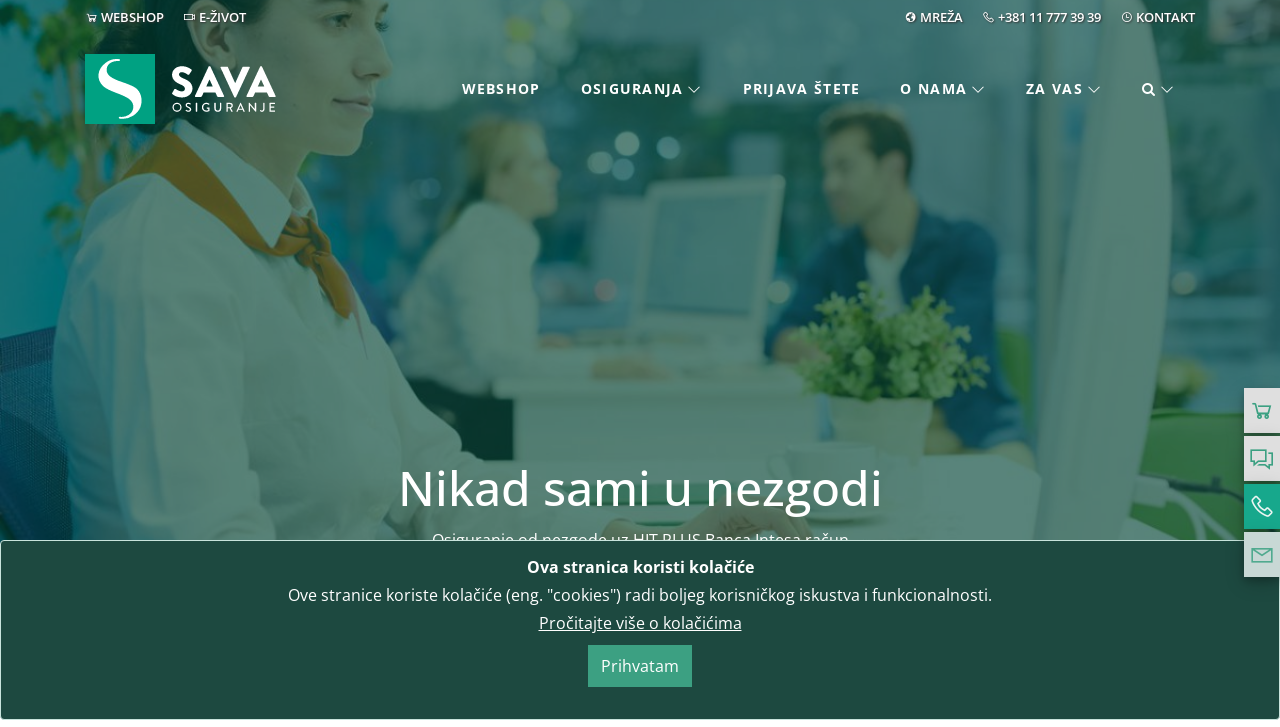

--- FILE ---
content_type: text/html
request_url: https://www.sava-osiguranje.rs/sr-rs/osiguranja/nezgoda/paketi-osiguranja-uz-banca-intesa-platne-racune/hit-plus/
body_size: 138190
content:
<!DOCTYPE html>
<html lang="sr">
<head>

  <meta charset="utf-8">

  <meta http-equiv="X-UA-Compatible" content="IE=edge">
  <meta name="viewport" content="width=device-width, initial-scale=1">
  <meta name="description" content="Nikad sami u nezgodi Osiguranje od nezgode uz HIT PLUS Banca Intesa račun Osiguranje od nezgode uz HIT PLUS račun Osiguranje od posledica nesrećnog slučaja, dobrovoljno zdravstveno osiguranje od težih...">

  <link rel="apple-touch-icon" sizes="180x180" href="/apple-touch-icon.png">
  <link rel="icon" type="image/png" href="/favicon-32x32.png" sizes="32x32">
  <link rel="icon" type="image/png" href="/favicon-16x16.png" sizes="16x16">
  <link rel="manifest" href="/manifest.json">
  <link rel="mask-icon" href="/safari-pinned-tab.svg" color="#009f7b">
  <meta name="theme-color" content="#00A181">

  <title>Intesa Hit Plus račun | Sava osiguranje</title>

  <meta property="og:title" content="Intesa Hit Plus račun">
<meta property="og:type" content="website">
<meta property="og:url" content="https://www.sava-osiguranje.rs/sr-rs/osiguranja/nezgoda/paketi-osiguranja-uz-banca-intesa-platne-racune/hit-plus/">
<meta property="og:image" content="https://www.sava-osiguranje.rs">
<meta property="og:site_name" content="Sava osiguranje">
<meta property="og:description" content="">
<meta name="twitter:card" content="summary">
<meta name="twitter:title" content="Intesa Hit Plus račun">
<meta name="twitter:description" content="">
<meta name="twitter:image" content="https://www.sava-osiguranje.rs">
<meta name="facebook-domain-verification" content="pe0jd7tlxw2ywrwtu3st25y1nkdk51" />


  <style>
    @font-face{font-family:"Open Sans";src:url("/inc/fonts/OpenSans-VariableFont.ttf") format("truetype supports variations"),url("/inc/fonts/OpenSans-VariableFont.ttf") format("truetype-variations");font-weight:100 1000;font-stretch:25% 150%;font-display:swap}@font-face{font-family:"FontAwesome";src:url("/inc/fonts/fontawesome-webfont.ttf?v=4.7.0") format("truetype");font-weight:normal;font-style:normal;font-display:swap}/*!
 *  Font Awesome 4.6.3 by @davegandy - http://fontawesome.io - @fontawesome
 *  License - http://fontawesome.io/license (Font: SIL OFL 1.1, CSS: MIT License)
 */.fa{display:inline-block;font:normal normal normal 14px/1 FontAwesome;font-size:inherit;text-rendering:auto;-webkit-font-smoothing:antialiased;-moz-osx-font-smoothing:grayscale}.fa-lg{font-size:1.33333333em;line-height:.75em;vertical-align:-15%}.fa-2x{font-size:2em}.fa-3x{font-size:3em}.fa-4x{font-size:4em}.fa-5x{font-size:5em}.fa-fw{width:1.28571429em;text-align:center}.fa-ul{padding-left:0;margin-left:2.14285714em;list-style-type:none}.fa-ul>li{position:relative}.fa-li{position:absolute;left:-2.14285714em;width:2.14285714em;top:.14285714em;text-align:center}.fa-li.fa-lg{left:-1.85714286em}.fa-border{padding:.2em .25em .15em;border:solid .08em #eee;border-radius:.1em}.fa-pull-left{float:left}.fa-pull-right{float:right}.fa.fa-pull-left{margin-right:.3em}.fa.fa-pull-right{margin-left:.3em}.pull-right{float:right}.pull-left{float:left}.fa.pull-left{margin-right:.3em}.fa.pull-right{margin-left:.3em}.fa-spin{animation:fa-spin 2s infinite linear}.fa-pulse{animation:fa-spin 1s infinite steps(8)}@keyframes fa-spin{0%{transform:rotate(0deg)}100%{transform:rotate(359deg)}}.fa-rotate-90{-ms-filter:"progid:DXImageTransform.Microsoft.BasicImage(rotation=1)";transform:rotate(90deg)}.fa-rotate-180{-ms-filter:"progid:DXImageTransform.Microsoft.BasicImage(rotation=2)";transform:rotate(180deg)}.fa-rotate-270{-ms-filter:"progid:DXImageTransform.Microsoft.BasicImage(rotation=3)";transform:rotate(270deg)}.fa-flip-horizontal{-ms-filter:"progid:DXImageTransform.Microsoft.BasicImage(rotation=0, mirror=1)";transform:scale(-1, 1)}.fa-flip-vertical{-ms-filter:"progid:DXImageTransform.Microsoft.BasicImage(rotation=2, mirror=1)";transform:scale(1, -1)}:root .fa-rotate-90,:root .fa-rotate-180,:root .fa-rotate-270,:root .fa-flip-horizontal,:root .fa-flip-vertical{filter:none}.fa-stack{position:relative;display:inline-block;width:2em;height:2em;line-height:2em;vertical-align:middle}.fa-stack-1x,.fa-stack-2x{position:absolute;left:0;width:100%;text-align:center}.fa-stack-1x{line-height:inherit}.fa-stack-2x{font-size:2em}.fa-inverse{color:#fff}.fa-glass:before{content:""}.fa-music:before{content:""}.fa-search:before{content:""}.fa-envelope-o:before{content:""}.fa-heart:before{content:""}.fa-star:before{content:""}.fa-star-o:before{content:""}.fa-user:before{content:""}.fa-film:before{content:""}.fa-th-large:before{content:""}.fa-th:before{content:""}.fa-th-list:before{content:""}.fa-check:before{content:""}.fa-remove:before,.fa-close:before,.fa-times:before{content:""}.fa-search-plus:before{content:""}.fa-search-minus:before{content:""}.fa-power-off:before{content:""}.fa-signal:before{content:""}.fa-gear:before,.fa-cog:before{content:""}.fa-trash-o:before{content:""}.fa-home:before{content:""}.fa-file-o:before{content:""}.fa-clock-o:before{content:""}.fa-road:before{content:""}.fa-download:before{content:""}.fa-arrow-circle-o-down:before{content:""}.fa-arrow-circle-o-up:before{content:""}.fa-inbox:before{content:""}.fa-play-circle-o:before{content:""}.fa-rotate-right:before,.fa-repeat:before{content:""}.fa-refresh:before{content:""}.fa-list-alt:before{content:""}.fa-lock:before{content:""}.fa-flag:before{content:""}.fa-headphones:before{content:""}.fa-volume-off:before{content:""}.fa-volume-down:before{content:""}.fa-volume-up:before{content:""}.fa-qrcode:before{content:""}.fa-barcode:before{content:""}.fa-tag:before{content:""}.fa-tags:before{content:""}.fa-book:before{content:""}.fa-bookmark:before{content:""}.fa-print:before{content:""}.fa-camera:before{content:""}.fa-font:before{content:""}.fa-bold:before{content:""}.fa-italic:before{content:""}.fa-text-height:before{content:""}.fa-text-width:before{content:""}.fa-align-left:before{content:""}.fa-align-center:before{content:""}.fa-align-right:before{content:""}.fa-align-justify:before{content:""}.fa-list:before{content:""}.fa-dedent:before,.fa-outdent:before{content:""}.fa-indent:before{content:""}.fa-video-camera:before{content:""}.fa-photo:before,.fa-image:before,.fa-picture-o:before{content:""}.fa-pencil:before{content:""}.fa-map-marker:before{content:""}.fa-adjust:before{content:""}.fa-tint:before{content:""}.fa-edit:before,.fa-pencil-square-o:before{content:""}.fa-share-square-o:before{content:""}.fa-check-square-o:before{content:""}.fa-arrows:before{content:""}.fa-step-backward:before{content:""}.fa-fast-backward:before{content:""}.fa-backward:before{content:""}.fa-play:before{content:""}.fa-pause:before{content:""}.fa-stop:before{content:""}.fa-forward:before{content:""}.fa-fast-forward:before{content:""}.fa-step-forward:before{content:""}.fa-eject:before{content:""}.fa-chevron-left:before{content:""}.fa-chevron-right:before{content:""}.fa-plus-circle:before{content:""}.fa-minus-circle:before{content:""}.fa-times-circle:before{content:""}.fa-check-circle:before{content:""}.fa-question-circle:before{content:""}.fa-info-circle:before{content:""}.fa-crosshairs:before{content:""}.fa-times-circle-o:before{content:""}.fa-check-circle-o:before{content:""}.fa-ban:before{content:""}.fa-arrow-left:before{content:""}.fa-arrow-right:before{content:""}.fa-arrow-up:before{content:""}.fa-arrow-down:before{content:""}.fa-mail-forward:before,.fa-share:before{content:""}.fa-expand:before{content:""}.fa-compress:before{content:""}.fa-plus:before{content:""}.fa-minus:before{content:""}.fa-asterisk:before{content:""}.fa-exclamation-circle:before{content:""}.fa-gift:before{content:""}.fa-leaf:before{content:""}.fa-fire:before{content:""}.fa-eye:before{content:""}.fa-eye-slash:before{content:""}.fa-warning:before,.fa-exclamation-triangle:before{content:""}.fa-plane:before{content:""}.fa-calendar:before{content:""}.fa-random:before{content:""}.fa-comment:before{content:""}.fa-magnet:before{content:""}.fa-chevron-up:before{content:""}.fa-chevron-down:before{content:""}.fa-retweet:before{content:""}.fa-shopping-cart:before{content:""}.fa-folder:before{content:""}.fa-folder-open:before{content:""}.fa-arrows-v:before{content:""}.fa-arrows-h:before{content:""}.fa-bar-chart-o:before,.fa-bar-chart:before{content:""}.fa-twitter-square:before{content:""}.fa-facebook-square:before{content:""}.fa-camera-retro:before{content:""}.fa-key:before{content:""}.fa-gears:before,.fa-cogs:before{content:""}.fa-comments:before{content:""}.fa-thumbs-o-up:before{content:""}.fa-thumbs-o-down:before{content:""}.fa-star-half:before{content:""}.fa-heart-o:before{content:""}.fa-sign-out:before{content:""}.fa-linkedin-square:before{content:""}.fa-thumb-tack:before{content:""}.fa-external-link:before{content:""}.fa-sign-in:before{content:""}.fa-trophy:before{content:""}.fa-github-square:before{content:""}.fa-upload:before{content:""}.fa-lemon-o:before{content:""}.fa-phone:before{content:""}.fa-square-o:before{content:""}.fa-bookmark-o:before{content:""}.fa-phone-square:before{content:""}.fa-twitter:before{content:""}.fa-facebook-f:before,.fa-facebook:before{content:""}.fa-github:before{content:""}.fa-unlock:before{content:""}.fa-credit-card:before{content:""}.fa-feed:before,.fa-rss:before{content:""}.fa-hdd-o:before{content:""}.fa-bullhorn:before{content:""}.fa-bell:before{content:""}.fa-certificate:before{content:""}.fa-hand-o-right:before{content:""}.fa-hand-o-left:before{content:""}.fa-hand-o-up:before{content:""}.fa-hand-o-down:before{content:""}.fa-arrow-circle-left:before{content:""}.fa-arrow-circle-right:before{content:""}.fa-arrow-circle-up:before{content:""}.fa-arrow-circle-down:before{content:""}.fa-globe:before{content:""}.fa-wrench:before{content:""}.fa-tasks:before{content:""}.fa-filter:before{content:""}.fa-briefcase:before{content:""}.fa-arrows-alt:before{content:""}.fa-group:before,.fa-users:before{content:""}.fa-chain:before,.fa-link:before{content:""}.fa-cloud:before{content:""}.fa-flask:before{content:""}.fa-cut:before,.fa-scissors:before{content:""}.fa-copy:before,.fa-files-o:before{content:""}.fa-paperclip:before{content:""}.fa-save:before,.fa-floppy-o:before{content:""}.fa-square:before{content:""}.fa-navicon:before,.fa-reorder:before,.fa-bars:before{content:""}.fa-list-ul:before{content:""}.fa-list-ol:before{content:""}.fa-strikethrough:before{content:""}.fa-underline:before{content:""}.fa-table:before{content:""}.fa-magic:before{content:""}.fa-truck:before{content:""}.fa-pinterest:before{content:""}.fa-pinterest-square:before{content:""}.fa-google-plus-square:before{content:""}.fa-google-plus:before{content:""}.fa-money:before{content:""}.fa-caret-down:before{content:""}.fa-caret-up:before{content:""}.fa-caret-left:before{content:""}.fa-caret-right:before{content:""}.fa-columns:before{content:""}.fa-unsorted:before,.fa-sort:before{content:""}.fa-sort-down:before,.fa-sort-desc:before{content:""}.fa-sort-up:before,.fa-sort-asc:before{content:""}.fa-envelope:before{content:""}.fa-linkedin:before{content:""}.fa-rotate-left:before,.fa-undo:before{content:""}.fa-legal:before,.fa-gavel:before{content:""}.fa-dashboard:before,.fa-tachometer:before{content:""}.fa-comment-o:before{content:""}.fa-comments-o:before{content:""}.fa-flash:before,.fa-bolt:before{content:""}.fa-sitemap:before{content:""}.fa-umbrella:before{content:""}.fa-paste:before,.fa-clipboard:before{content:""}.fa-lightbulb-o:before{content:""}.fa-exchange:before{content:""}.fa-cloud-download:before{content:""}.fa-cloud-upload:before{content:""}.fa-user-md:before{content:""}.fa-stethoscope:before{content:""}.fa-suitcase:before{content:""}.fa-bell-o:before{content:""}.fa-coffee:before{content:""}.fa-cutlery:before{content:""}.fa-file-text-o:before{content:""}.fa-building-o:before{content:""}.fa-hospital-o:before{content:""}.fa-ambulance:before{content:""}.fa-medkit:before{content:""}.fa-fighter-jet:before{content:""}.fa-beer:before{content:""}.fa-h-square:before{content:""}.fa-plus-square:before{content:""}.fa-angle-double-left:before{content:""}.fa-angle-double-right:before{content:""}.fa-angle-double-up:before{content:""}.fa-angle-double-down:before{content:""}.fa-angle-left:before{content:""}.fa-angle-right:before{content:""}.fa-angle-up:before{content:""}.fa-angle-down:before{content:""}.fa-desktop:before{content:""}.fa-laptop:before{content:""}.fa-tablet:before{content:""}.fa-mobile-phone:before,.fa-mobile:before{content:""}.fa-circle-o:before{content:""}.fa-quote-left:before{content:""}.fa-quote-right:before{content:""}.fa-spinner:before{content:""}.fa-circle:before{content:""}.fa-mail-reply:before,.fa-reply:before{content:""}.fa-github-alt:before{content:""}.fa-folder-o:before{content:""}.fa-folder-open-o:before{content:""}.fa-smile-o:before{content:""}.fa-frown-o:before{content:""}.fa-meh-o:before{content:""}.fa-gamepad:before{content:""}.fa-keyboard-o:before{content:""}.fa-flag-o:before{content:""}.fa-flag-checkered:before{content:""}.fa-terminal:before{content:""}.fa-code:before{content:""}.fa-mail-reply-all:before,.fa-reply-all:before{content:""}.fa-star-half-empty:before,.fa-star-half-full:before,.fa-star-half-o:before{content:""}.fa-location-arrow:before{content:""}.fa-crop:before{content:""}.fa-code-fork:before{content:""}.fa-unlink:before,.fa-chain-broken:before{content:""}.fa-question:before{content:""}.fa-info:before{content:""}.fa-exclamation:before{content:""}.fa-superscript:before{content:""}.fa-subscript:before{content:""}.fa-eraser:before{content:""}.fa-puzzle-piece:before{content:""}.fa-microphone:before{content:""}.fa-microphone-slash:before{content:""}.fa-shield:before{content:""}.fa-calendar-o:before{content:""}.fa-fire-extinguisher:before{content:""}.fa-rocket:before{content:""}.fa-maxcdn:before{content:""}.fa-chevron-circle-left:before{content:""}.fa-chevron-circle-right:before{content:""}.fa-chevron-circle-up:before{content:""}.fa-chevron-circle-down:before{content:""}.fa-html5:before{content:""}.fa-css3:before{content:""}.fa-anchor:before{content:""}.fa-unlock-alt:before{content:""}.fa-bullseye:before{content:""}.fa-ellipsis-h:before{content:""}.fa-ellipsis-v:before{content:""}.fa-rss-square:before{content:""}.fa-play-circle:before{content:""}.fa-ticket:before{content:""}.fa-minus-square:before{content:""}.fa-minus-square-o:before{content:""}.fa-level-up:before{content:""}.fa-level-down:before{content:""}.fa-check-square:before{content:""}.fa-pencil-square:before{content:""}.fa-external-link-square:before{content:""}.fa-share-square:before{content:""}.fa-compass:before{content:""}.fa-toggle-down:before,.fa-caret-square-o-down:before{content:""}.fa-toggle-up:before,.fa-caret-square-o-up:before{content:""}.fa-toggle-right:before,.fa-caret-square-o-right:before{content:""}.fa-euro:before,.fa-eur:before{content:""}.fa-gbp:before{content:""}.fa-dollar:before,.fa-usd:before{content:""}.fa-rupee:before,.fa-inr:before{content:""}.fa-cny:before,.fa-rmb:before,.fa-yen:before,.fa-jpy:before{content:""}.fa-ruble:before,.fa-rouble:before,.fa-rub:before{content:""}.fa-won:before,.fa-krw:before{content:""}.fa-bitcoin:before,.fa-btc:before{content:""}.fa-file:before{content:""}.fa-file-text:before{content:""}.fa-sort-alpha-asc:before{content:""}.fa-sort-alpha-desc:before{content:""}.fa-sort-amount-asc:before{content:""}.fa-sort-amount-desc:before{content:""}.fa-sort-numeric-asc:before{content:""}.fa-sort-numeric-desc:before{content:""}.fa-thumbs-up:before{content:""}.fa-thumbs-down:before{content:""}.fa-youtube-square:before{content:""}.fa-youtube:before{content:""}.fa-xing:before{content:""}.fa-xing-square:before{content:""}.fa-youtube-play:before{content:""}.fa-dropbox:before{content:""}.fa-stack-overflow:before{content:""}.fa-instagram:before{content:""}.fa-flickr:before{content:""}.fa-adn:before{content:""}.fa-bitbucket:before{content:""}.fa-bitbucket-square:before{content:""}.fa-tumblr:before{content:""}.fa-tumblr-square:before{content:""}.fa-long-arrow-down:before{content:""}.fa-long-arrow-up:before{content:""}.fa-long-arrow-left:before{content:""}.fa-long-arrow-right:before{content:""}.fa-apple:before{content:""}.fa-windows:before{content:""}.fa-android:before{content:""}.fa-linux:before{content:""}.fa-dribbble:before{content:""}.fa-skype:before{content:""}.fa-foursquare:before{content:""}.fa-trello:before{content:""}.fa-female:before{content:""}.fa-male:before{content:""}.fa-gittip:before,.fa-gratipay:before{content:""}.fa-sun-o:before{content:""}.fa-moon-o:before{content:""}.fa-archive:before{content:""}.fa-bug:before{content:""}.fa-vk:before{content:""}.fa-weibo:before{content:""}.fa-renren:before{content:""}.fa-pagelines:before{content:""}.fa-stack-exchange:before{content:""}.fa-arrow-circle-o-right:before{content:""}.fa-arrow-circle-o-left:before{content:""}.fa-toggle-left:before,.fa-caret-square-o-left:before{content:""}.fa-dot-circle-o:before{content:""}.fa-wheelchair:before{content:""}.fa-vimeo-square:before{content:""}.fa-turkish-lira:before,.fa-try:before{content:""}.fa-plus-square-o:before{content:""}.fa-space-shuttle:before{content:""}.fa-slack:before{content:""}.fa-envelope-square:before{content:""}.fa-wordpress:before{content:""}.fa-openid:before{content:""}.fa-institution:before,.fa-bank:before,.fa-university:before{content:""}.fa-mortar-board:before,.fa-graduation-cap:before{content:""}.fa-yahoo:before{content:""}.fa-google:before{content:""}.fa-reddit:before{content:""}.fa-reddit-square:before{content:""}.fa-stumbleupon-circle:before{content:""}.fa-stumbleupon:before{content:""}.fa-delicious:before{content:""}.fa-digg:before{content:""}.fa-pied-piper-pp:before{content:""}.fa-pied-piper-alt:before{content:""}.fa-drupal:before{content:""}.fa-joomla:before{content:""}.fa-language:before{content:""}.fa-fax:before{content:""}.fa-building:before{content:""}.fa-child:before{content:""}.fa-paw:before{content:""}.fa-spoon:before{content:""}.fa-cube:before{content:""}.fa-cubes:before{content:""}.fa-behance:before{content:""}.fa-behance-square:before{content:""}.fa-steam:before{content:""}.fa-steam-square:before{content:""}.fa-recycle:before{content:""}.fa-automobile:before,.fa-car:before{content:""}.fa-cab:before,.fa-taxi:before{content:""}.fa-tree:before{content:""}.fa-spotify:before{content:""}.fa-deviantart:before{content:""}.fa-soundcloud:before{content:""}.fa-database:before{content:""}.fa-file-pdf-o:before{content:""}.fa-file-word-o:before{content:""}.fa-file-excel-o:before{content:""}.fa-file-powerpoint-o:before{content:""}.fa-file-photo-o:before,.fa-file-picture-o:before,.fa-file-image-o:before{content:""}.fa-file-zip-o:before,.fa-file-archive-o:before{content:""}.fa-file-sound-o:before,.fa-file-audio-o:before{content:""}.fa-file-movie-o:before,.fa-file-video-o:before{content:""}.fa-file-code-o:before{content:""}.fa-vine:before{content:""}.fa-codepen:before{content:""}.fa-jsfiddle:before{content:""}.fa-life-bouy:before,.fa-life-buoy:before,.fa-life-saver:before,.fa-support:before,.fa-life-ring:before{content:""}.fa-circle-o-notch:before{content:""}.fa-ra:before,.fa-resistance:before,.fa-rebel:before{content:""}.fa-ge:before,.fa-empire:before{content:""}.fa-git-square:before{content:""}.fa-git:before{content:""}.fa-y-combinator-square:before,.fa-yc-square:before,.fa-hacker-news:before{content:""}.fa-tencent-weibo:before{content:""}.fa-qq:before{content:""}.fa-wechat:before,.fa-weixin:before{content:""}.fa-send:before,.fa-paper-plane:before{content:""}.fa-send-o:before,.fa-paper-plane-o:before{content:""}.fa-history:before{content:""}.fa-circle-thin:before{content:""}.fa-header:before{content:""}.fa-paragraph:before{content:""}.fa-sliders:before{content:""}.fa-share-alt:before{content:""}.fa-share-alt-square:before{content:""}.fa-bomb:before{content:""}.fa-soccer-ball-o:before,.fa-futbol-o:before{content:""}.fa-tty:before{content:""}.fa-binoculars:before{content:""}.fa-plug:before{content:""}.fa-slideshare:before{content:""}.fa-twitch:before{content:""}.fa-yelp:before{content:""}.fa-newspaper-o:before{content:""}.fa-wifi:before{content:""}.fa-calculator:before{content:""}.fa-paypal:before{content:""}.fa-google-wallet:before{content:""}.fa-cc-visa:before{content:""}.fa-cc-mastercard:before{content:""}.fa-cc-discover:before{content:""}.fa-cc-amex:before{content:""}.fa-cc-paypal:before{content:""}.fa-cc-stripe:before{content:""}.fa-bell-slash:before{content:""}.fa-bell-slash-o:before{content:""}.fa-trash:before{content:""}.fa-copyright:before{content:""}.fa-at:before{content:""}.fa-eyedropper:before{content:""}.fa-paint-brush:before{content:""}.fa-birthday-cake:before{content:""}.fa-area-chart:before{content:""}.fa-pie-chart:before{content:""}.fa-line-chart:before{content:""}.fa-lastfm:before{content:""}.fa-lastfm-square:before{content:""}.fa-toggle-off:before{content:""}.fa-toggle-on:before{content:""}.fa-bicycle:before{content:""}.fa-bus:before{content:""}.fa-ioxhost:before{content:""}.fa-angellist:before{content:""}.fa-cc:before{content:""}.fa-shekel:before,.fa-sheqel:before,.fa-ils:before{content:""}.fa-meanpath:before{content:""}.fa-buysellads:before{content:""}.fa-connectdevelop:before{content:""}.fa-dashcube:before{content:""}.fa-forumbee:before{content:""}.fa-leanpub:before{content:""}.fa-sellsy:before{content:""}.fa-shirtsinbulk:before{content:""}.fa-simplybuilt:before{content:""}.fa-skyatlas:before{content:""}.fa-cart-plus:before{content:""}.fa-cart-arrow-down:before{content:""}.fa-diamond:before{content:""}.fa-ship:before{content:""}.fa-user-secret:before{content:""}.fa-motorcycle:before{content:""}.fa-street-view:before{content:""}.fa-heartbeat:before{content:""}.fa-venus:before{content:""}.fa-mars:before{content:""}.fa-mercury:before{content:""}.fa-intersex:before,.fa-transgender:before{content:""}.fa-transgender-alt:before{content:""}.fa-venus-double:before{content:""}.fa-mars-double:before{content:""}.fa-venus-mars:before{content:""}.fa-mars-stroke:before{content:""}.fa-mars-stroke-v:before{content:""}.fa-mars-stroke-h:before{content:""}.fa-neuter:before{content:""}.fa-genderless:before{content:""}.fa-facebook-official:before{content:""}.fa-pinterest-p:before{content:""}.fa-whatsapp:before{content:""}.fa-server:before{content:""}.fa-user-plus:before{content:""}.fa-user-times:before{content:""}.fa-hotel:before,.fa-bed:before{content:""}.fa-viacoin:before{content:""}.fa-train:before{content:""}.fa-subway:before{content:""}.fa-medium:before{content:""}.fa-yc:before,.fa-y-combinator:before{content:""}.fa-optin-monster:before{content:""}.fa-opencart:before{content:""}.fa-expeditedssl:before{content:""}.fa-battery-4:before,.fa-battery-full:before{content:""}.fa-battery-3:before,.fa-battery-three-quarters:before{content:""}.fa-battery-2:before,.fa-battery-half:before{content:""}.fa-battery-1:before,.fa-battery-quarter:before{content:""}.fa-battery-0:before,.fa-battery-empty:before{content:""}.fa-mouse-pointer:before{content:""}.fa-i-cursor:before{content:""}.fa-object-group:before{content:""}.fa-object-ungroup:before{content:""}.fa-sticky-note:before{content:""}.fa-sticky-note-o:before{content:""}.fa-cc-jcb:before{content:""}.fa-cc-diners-club:before{content:""}.fa-clone:before{content:""}.fa-balance-scale:before{content:""}.fa-hourglass-o:before{content:""}.fa-hourglass-1:before,.fa-hourglass-start:before{content:""}.fa-hourglass-2:before,.fa-hourglass-half:before{content:""}.fa-hourglass-3:before,.fa-hourglass-end:before{content:""}.fa-hourglass:before{content:""}.fa-hand-grab-o:before,.fa-hand-rock-o:before{content:""}.fa-hand-stop-o:before,.fa-hand-paper-o:before{content:""}.fa-hand-scissors-o:before{content:""}.fa-hand-lizard-o:before{content:""}.fa-hand-spock-o:before{content:""}.fa-hand-pointer-o:before{content:""}.fa-hand-peace-o:before{content:""}.fa-trademark:before{content:""}.fa-registered:before{content:""}.fa-creative-commons:before{content:""}.fa-gg:before{content:""}.fa-gg-circle:before{content:""}.fa-tripadvisor:before{content:""}.fa-odnoklassniki:before{content:""}.fa-odnoklassniki-square:before{content:""}.fa-get-pocket:before{content:""}.fa-wikipedia-w:before{content:""}.fa-safari:before{content:""}.fa-chrome:before{content:""}.fa-firefox:before{content:""}.fa-opera:before{content:""}.fa-internet-explorer:before{content:""}.fa-tv:before,.fa-television:before{content:""}.fa-contao:before{content:""}.fa-500px:before{content:""}.fa-amazon:before{content:""}.fa-calendar-plus-o:before{content:""}.fa-calendar-minus-o:before{content:""}.fa-calendar-times-o:before{content:""}.fa-calendar-check-o:before{content:""}.fa-industry:before{content:""}.fa-map-pin:before{content:""}.fa-map-signs:before{content:""}.fa-map-o:before{content:""}.fa-map:before{content:""}.fa-commenting:before{content:""}.fa-commenting-o:before{content:""}.fa-houzz:before{content:""}.fa-vimeo:before{content:""}.fa-black-tie:before{content:""}.fa-fonticons:before{content:""}.fa-reddit-alien:before{content:""}.fa-edge:before{content:""}.fa-credit-card-alt:before{content:""}.fa-codiepie:before{content:""}.fa-modx:before{content:""}.fa-fort-awesome:before{content:""}.fa-usb:before{content:""}.fa-product-hunt:before{content:""}.fa-mixcloud:before{content:""}.fa-scribd:before{content:""}.fa-pause-circle:before{content:""}.fa-pause-circle-o:before{content:""}.fa-stop-circle:before{content:""}.fa-stop-circle-o:before{content:""}.fa-shopping-bag:before{content:""}.fa-shopping-basket:before{content:""}.fa-hashtag:before{content:""}.fa-bluetooth:before{content:""}.fa-bluetooth-b:before{content:""}.fa-percent:before{content:""}.fa-gitlab:before{content:""}.fa-wpbeginner:before{content:""}.fa-wpforms:before{content:""}.fa-envira:before{content:""}.fa-universal-access:before{content:""}.fa-wheelchair-alt:before{content:""}.fa-question-circle-o:before{content:""}.fa-blind:before{content:""}.fa-audio-description:before{content:""}.fa-volume-control-phone:before{content:""}.fa-braille:before{content:""}.fa-assistive-listening-systems:before{content:""}.fa-asl-interpreting:before,.fa-american-sign-language-interpreting:before{content:""}.fa-deafness:before,.fa-hard-of-hearing:before,.fa-deaf:before{content:""}.fa-glide:before{content:""}.fa-glide-g:before{content:""}.fa-signing:before,.fa-sign-language:before{content:""}.fa-low-vision:before{content:""}.fa-viadeo:before{content:""}.fa-viadeo-square:before{content:""}.fa-snapchat:before{content:""}.fa-snapchat-ghost:before{content:""}.fa-snapchat-square:before{content:""}.fa-pied-piper:before{content:""}.fa-first-order:before{content:""}.fa-yoast:before{content:""}.fa-themeisle:before{content:""}.fa-google-plus-circle:before,.fa-google-plus-official:before{content:""}.fa-fa:before,.fa-font-awesome:before{content:""}.sr-only{position:absolute;width:1px;height:1px;padding:0;margin:-1px;overflow:hidden;clip:rect(0, 0, 0, 0);border:0}.sr-only-focusable:active,.sr-only-focusable:focus{position:static;width:auto;height:auto;margin:0;overflow:visible;clip:auto}/*!
* Datetimepicker for Bootstrap 3
* version : 4.17.37
* https://github.com/Eonasdan/bootstrap-datetimepicker/
*/.bootstrap-datetimepicker-widget{list-style:none}.bootstrap-datetimepicker-widget.dropdown-menu{margin:2px 0;padding:4px;width:19em}@media(min-width: 768px){.bootstrap-datetimepicker-widget.dropdown-menu.timepicker-sbs{width:38em}}@media(min-width: 992px){.bootstrap-datetimepicker-widget.dropdown-menu.timepicker-sbs{width:38em}}@media(min-width: 1200px){.bootstrap-datetimepicker-widget.dropdown-menu.timepicker-sbs{width:38em}}.bootstrap-datetimepicker-widget.dropdown-menu:before,.bootstrap-datetimepicker-widget.dropdown-menu:after{content:"";display:inline-block;position:absolute}.bootstrap-datetimepicker-widget.dropdown-menu.bottom:before{border-left:7px solid rgba(0,0,0,0);border-right:7px solid rgba(0,0,0,0);border-bottom:7px solid #ccc;border-bottom-color:rgba(0,0,0,.2);top:-7px;left:7px}.bootstrap-datetimepicker-widget.dropdown-menu.bottom:after{border-left:6px solid rgba(0,0,0,0);border-right:6px solid rgba(0,0,0,0);border-bottom:6px solid #fff;top:-6px;left:8px}.bootstrap-datetimepicker-widget.dropdown-menu.top:before{border-left:7px solid rgba(0,0,0,0);border-right:7px solid rgba(0,0,0,0);border-top:7px solid #ccc;border-top-color:rgba(0,0,0,.2);bottom:-7px;left:6px}.bootstrap-datetimepicker-widget.dropdown-menu.top:after{border-left:6px solid rgba(0,0,0,0);border-right:6px solid rgba(0,0,0,0);border-top:6px solid #fff;bottom:-6px;left:7px}.bootstrap-datetimepicker-widget.dropdown-menu.pull-right:before{left:auto;right:6px}.bootstrap-datetimepicker-widget.dropdown-menu.pull-right:after{left:auto;right:7px}.bootstrap-datetimepicker-widget .list-unstyled{margin:0}.bootstrap-datetimepicker-widget a[data-action]{padding:6px 0}.bootstrap-datetimepicker-widget a[data-action]:active{box-shadow:none}.bootstrap-datetimepicker-widget .timepicker-hour,.bootstrap-datetimepicker-widget .timepicker-minute,.bootstrap-datetimepicker-widget .timepicker-second{width:54px;font-weight:bold;font-size:1.2em;margin:0}.bootstrap-datetimepicker-widget button[data-action]{padding:6px}.bootstrap-datetimepicker-widget .btn[data-action=incrementHours]::after{position:absolute;width:1px;height:1px;margin:-1px;padding:0;overflow:hidden;clip:rect(0, 0, 0, 0);border:0;content:"Increment Hours"}.bootstrap-datetimepicker-widget .btn[data-action=incrementMinutes]::after{position:absolute;width:1px;height:1px;margin:-1px;padding:0;overflow:hidden;clip:rect(0, 0, 0, 0);border:0;content:"Increment Minutes"}.bootstrap-datetimepicker-widget .btn[data-action=decrementHours]::after{position:absolute;width:1px;height:1px;margin:-1px;padding:0;overflow:hidden;clip:rect(0, 0, 0, 0);border:0;content:"Decrement Hours"}.bootstrap-datetimepicker-widget .btn[data-action=decrementMinutes]::after{position:absolute;width:1px;height:1px;margin:-1px;padding:0;overflow:hidden;clip:rect(0, 0, 0, 0);border:0;content:"Decrement Minutes"}.bootstrap-datetimepicker-widget .btn[data-action=showHours]::after{position:absolute;width:1px;height:1px;margin:-1px;padding:0;overflow:hidden;clip:rect(0, 0, 0, 0);border:0;content:"Show Hours"}.bootstrap-datetimepicker-widget .btn[data-action=showMinutes]::after{position:absolute;width:1px;height:1px;margin:-1px;padding:0;overflow:hidden;clip:rect(0, 0, 0, 0);border:0;content:"Show Minutes"}.bootstrap-datetimepicker-widget .btn[data-action=togglePeriod]::after{position:absolute;width:1px;height:1px;margin:-1px;padding:0;overflow:hidden;clip:rect(0, 0, 0, 0);border:0;content:"Toggle AM/PM"}.bootstrap-datetimepicker-widget .btn[data-action=clear]::after{position:absolute;width:1px;height:1px;margin:-1px;padding:0;overflow:hidden;clip:rect(0, 0, 0, 0);border:0;content:"Clear the picker"}.bootstrap-datetimepicker-widget .btn[data-action=today]::after{position:absolute;width:1px;height:1px;margin:-1px;padding:0;overflow:hidden;clip:rect(0, 0, 0, 0);border:0;content:"Set the date to today"}.bootstrap-datetimepicker-widget .picker-switch{text-align:center}.bootstrap-datetimepicker-widget .picker-switch::after{position:absolute;width:1px;height:1px;margin:-1px;padding:0;overflow:hidden;clip:rect(0, 0, 0, 0);border:0;content:"Toggle Date and Time Screens"}.bootstrap-datetimepicker-widget .picker-switch td{padding:0;margin:0;height:auto;width:auto;line-height:inherit}.bootstrap-datetimepicker-widget .picker-switch td span{line-height:2.5;height:2.5em;width:100%}.bootstrap-datetimepicker-widget table{width:100%;margin:0}.bootstrap-datetimepicker-widget table td,.bootstrap-datetimepicker-widget table th{text-align:center;border-radius:4px}.bootstrap-datetimepicker-widget table th{height:20px;line-height:20px;width:20px}.bootstrap-datetimepicker-widget table th.picker-switch{width:145px}.bootstrap-datetimepicker-widget table th.disabled,.bootstrap-datetimepicker-widget table th.disabled:hover{background:none;color:#777;cursor:not-allowed}.bootstrap-datetimepicker-widget table th.prev::after{position:absolute;width:1px;height:1px;margin:-1px;padding:0;overflow:hidden;clip:rect(0, 0, 0, 0);border:0;content:"Previous Month"}.bootstrap-datetimepicker-widget table th.next::after{position:absolute;width:1px;height:1px;margin:-1px;padding:0;overflow:hidden;clip:rect(0, 0, 0, 0);border:0;content:"Next Month"}.bootstrap-datetimepicker-widget table thead tr:first-child th{cursor:pointer}.bootstrap-datetimepicker-widget table thead tr:first-child th:hover{background:#eee;color:#000}.bootstrap-datetimepicker-widget table td{height:54px;line-height:54px;width:54px}.bootstrap-datetimepicker-widget table td.cw{font-size:.8em;height:20px;line-height:20px;color:#777}.bootstrap-datetimepicker-widget table td.day{height:28px;line-height:28px;width:20px}.bootstrap-datetimepicker-widget table td.day:hover,.bootstrap-datetimepicker-widget table td.hour:hover,.bootstrap-datetimepicker-widget table td.minute:hover,.bootstrap-datetimepicker-widget table td.second:hover{background:#eee;color:#000;cursor:pointer}.bootstrap-datetimepicker-widget table td.old,.bootstrap-datetimepicker-widget table td.new{color:#777}.bootstrap-datetimepicker-widget table td.today{position:relative}.bootstrap-datetimepicker-widget table td.today:before{content:"";display:inline-block;border:solid rgba(0,0,0,0);border-width:0 0 7px 7px;border-bottom-color:#337ab7;border-top-color:rgba(0,0,0,.2);position:absolute;bottom:4px;right:4px}.bootstrap-datetimepicker-widget table td.active,.bootstrap-datetimepicker-widget table td.active:hover{background-color:#337ab7;color:#fff;text-shadow:0 -1px 0 rgba(0,0,0,.25)}.bootstrap-datetimepicker-widget table td.active.today:before{border-bottom-color:#fff}.bootstrap-datetimepicker-widget table td.disabled,.bootstrap-datetimepicker-widget table td.disabled:hover{background:none;color:#777;cursor:not-allowed}.bootstrap-datetimepicker-widget table td span{display:inline-block;width:54px;height:54px;line-height:54px;margin:2px 1.5px;cursor:pointer;border-radius:4px}.bootstrap-datetimepicker-widget table td span:hover{background:#eee;color:#000}.bootstrap-datetimepicker-widget table td span.active{background-color:#337ab7;color:#fff;text-shadow:0 -1px 0 rgba(0,0,0,.25)}.bootstrap-datetimepicker-widget table td span.old{color:#777}.bootstrap-datetimepicker-widget table td span.disabled,.bootstrap-datetimepicker-widget table td span.disabled:hover{background:none;color:#777;cursor:not-allowed}.bootstrap-datetimepicker-widget.usetwentyfour td.hour{height:27px;line-height:27px}.bootstrap-datetimepicker-widget.wider{width:21em}.bootstrap-datetimepicker-widget .datepicker-decades .decade{line-height:1.8em !important}.input-group.date .input-group-addon{cursor:pointer}.sr-only{position:absolute;width:1px;height:1px;margin:-1px;padding:0;overflow:hidden;clip:rect(0, 0, 0, 0);border:0}.glyphicon{font-family:"FontAwesome"}.glyphicon-time:before{content:""}.glyphicon-calendar:before{content:""}.glyphicon-chevron-up:before{content:""}.glyphicon-chevron-down:before{content:""}.glyphicon-chevron-left:before{content:url("data:image/svg+xml,%3Csvg xmlns='http://www.w3.org/2000/svg' viewBox='0 0 24 24'%3E%3Cpath fill-rule='evenodd' clip-rule='evenodd' d='M15.5303 4.46967C15.2374 4.17678 14.7626 4.17678 14.4697 4.46967L7.46967 11.4697C7.17678 11.7626 7.17678 12.2374 7.46967 12.5303L14.4697 19.5303C14.7626 19.8232 15.2374 19.8232 15.5303 19.5303C15.8232 19.2374 15.8232 18.7626 15.5303 18.4697L9.06066 12L15.5303 5.53033C15.8232 5.23744 15.8232 4.76256 15.5303 4.46967Z' fill='currentColor'%3E%3C/path%3E%3C/svg%3E")}.glyphicon-chevron-right:before{content:url("data:image/svg+xml,%3Csvg xmlns='http://www.w3.org/2000/svg' viewBox='0 0 24 24'%3E%3Cpath fill-rule='evenodd' clip-rule='evenodd' d='M9.46967 4.46967C9.76256 4.17678 10.2374 4.17678 10.5303 4.46967L17.5303 11.4697C17.8232 11.7626 17.8232 12.2374 17.5303 12.5303L10.5303 19.5303C10.2374 19.8232 9.76256 19.8232 9.46967 19.5303C9.17678 19.2374 9.17678 18.7626 9.46967 18.4697L15.9393 12L9.46967 5.53033C9.17678 5.23744 9.17678 4.76256 9.46967 4.46967Z' fill='currentColor'%3E%3C/path%3E%3C/svg%3E%0A")}.glyphicon-screenshot:before{content:""}.glyphicon-trash:before{content:""}.glyphicon-remove:before{content:""}/*!
 * Bootstrap v4.6.0 (https://getbootstrap.com/)
 * Copyright 2011-2021 The Bootstrap Authors
 * Copyright 2011-2021 Twitter, Inc.
 * Licensed under MIT (https://github.com/twbs/bootstrap/blob/main/LICENSE)
 */:root{--blue: #007bff;--indigo: #6610f2;--purple: #6f42c1;--pink: #e83e8c;--red: #dc3545;--orange: #fd7e14;--yellow: #ffc107;--green: #3ca082;--teal: #20c997;--cyan: #17a2b8;--white: #ffffff;--gray: #777b7d;--gray-dark: #333333;--primary: #3ca082;--secondary: #777b7d;--success: #3ca082;--info: #17a2b8;--warning: #ffc107;--danger: #dc3545;--light: #f8f9fa;--dark: #333333;--breakpoint-xs: 0;--breakpoint-sm: 576px;--breakpoint-md: 768px;--breakpoint-lg: 992px;--breakpoint-xl: 1200px;--font-family-sans-serif: "Open Sans", sans-serif;--font-family-monospace: SFMono-Regular, Menlo, Monaco, Consolas, "Liberation Mono", "Courier New", monospace}*,*::before,*::after{box-sizing:border-box}html{font-family:sans-serif;line-height:1.15;-webkit-text-size-adjust:100%;-webkit-tap-highlight-color:rgba(0,0,0,0)}article,aside,figcaption,figure,footer,header,hgroup,main,nav,section{display:block}body{margin:0;font-family:"Open Sans",sans-serif;font-size:1rem;font-weight:400;line-height:1.75;color:#474c4c;text-align:left;background-color:#fff}[tabindex="-1"]:focus:not(:focus-visible){outline:0 !important}hr{box-sizing:content-box;height:0;overflow:visible}h1,h2,h3,h4,h5,h6{margin-top:0;margin-bottom:.5rem}p{margin-top:0;margin-bottom:1rem}abbr[title],abbr[data-original-title]{text-decoration:underline;-webkit-text-decoration:underline dotted;text-decoration:underline dotted;cursor:help;border-bottom:0;-webkit-text-decoration-skip-ink:none;text-decoration-skip-ink:none}address{margin-bottom:1rem;font-style:normal;line-height:inherit}ol,ul,dl{margin-top:0;margin-bottom:1rem}ol ol,ul ul,ol ul,ul ol{margin-bottom:0}dt{font-weight:700}dd{margin-bottom:.5rem;margin-left:0}blockquote{margin:0 0 1rem}b,strong{font-weight:bolder}small{font-size:80%}sub,sup{position:relative;font-size:75%;line-height:0;vertical-align:baseline}sub{bottom:-0.25em}sup{top:-0.5em}a{color:#3ca082;text-decoration:none;background-color:rgba(0,0,0,0)}a:hover{color:hsl(162,45.4545454545%,28.137254902%);text-decoration:underline}a:not([href]):not([class]){color:inherit;text-decoration:none}a:not([href]):not([class]):hover{color:inherit;text-decoration:none}pre,code,kbd,samp{font-family:SFMono-Regular,Menlo,Monaco,Consolas,"Liberation Mono","Courier New",monospace;font-size:1em}pre{margin-top:0;margin-bottom:1rem;overflow:auto;-ms-overflow-style:scrollbar}figure{margin:0 0 1rem}img{vertical-align:middle;border-style:none}svg{overflow:hidden;vertical-align:middle}table{border-collapse:collapse}caption{padding-top:.75rem;padding-bottom:.75rem;color:#777b7d;text-align:left;caption-side:bottom}th{text-align:inherit;text-align:-webkit-match-parent}label{display:inline-block;margin-bottom:.5rem}button{border-radius:0}button:focus:not(:focus-visible){outline:0}input,button,select,optgroup,textarea{margin:0;font-family:inherit;font-size:inherit;line-height:inherit}button,input{overflow:visible}button,select{text-transform:none}[role=button]{cursor:pointer}select{word-wrap:normal}button,[type=button],[type=reset],[type=submit]{-webkit-appearance:button}button:not(:disabled),[type=button]:not(:disabled),[type=reset]:not(:disabled),[type=submit]:not(:disabled){cursor:pointer}button::-moz-focus-inner,[type=button]::-moz-focus-inner,[type=reset]::-moz-focus-inner,[type=submit]::-moz-focus-inner{padding:0;border-style:none}input[type=radio],input[type=checkbox]{box-sizing:border-box;padding:0}textarea{overflow:auto;resize:vertical}fieldset{min-width:0;padding:0;margin:0;border:0}legend{display:block;width:100%;max-width:100%;padding:0;margin-bottom:.5rem;font-size:1.5rem;line-height:inherit;color:inherit;white-space:normal}progress{vertical-align:baseline}[type=number]::-webkit-inner-spin-button,[type=number]::-webkit-outer-spin-button{height:auto}[type=search]{outline-offset:-2px;-webkit-appearance:none}[type=search]::-webkit-search-decoration{-webkit-appearance:none}::-webkit-file-upload-button{font:inherit;-webkit-appearance:button}output{display:inline-block}summary{display:list-item;cursor:pointer}template{display:none}[hidden]{display:none !important}h1,h2,h3,h4,h5,h6,.h1,.h2,.h3,.h4,.h5,.h6{margin-bottom:.5rem;font-weight:500;line-height:1.2;color:#000}h1,.h1{font-size:3rem}h2,.h2{font-size:2rem}h3,.h3{font-size:1.75rem}h4,.h4{font-size:1.5rem}h5,.h5{font-size:1.25rem}h6,.h6{font-size:1rem}.lead{font-size:1.25rem;font-weight:300}.display-1{font-size:6rem;font-weight:300;line-height:1.2}.display-2{font-size:5.5rem;font-weight:300;line-height:1.2}.display-3{font-size:4.5rem;font-weight:300;line-height:1.2}.display-4{font-size:3.5rem;font-weight:300;line-height:1.2}hr{margin-top:1rem;margin-bottom:1rem;border:0;border-top:1px solid rgba(0,0,0,.1)}small,.small{font-size:80%;font-weight:400}mark,.mark{padding:.2em;background-color:#fcf8e3}.list-unstyled{padding-left:0;list-style:none}.list-inline{padding-left:0;list-style:none}.list-inline-item{display:inline-block}.list-inline-item:not(:last-child){margin-right:.5rem}.initialism{font-size:90%;text-transform:uppercase}.blockquote{margin-bottom:1rem;font-size:1.25rem}.blockquote-footer{display:block;font-size:80%;color:#777b7d}.blockquote-footer::before{content:"— "}.img-fluid{max-width:100%;height:auto}.img-thumbnail{padding:.25rem;background-color:#fff;border:1px solid #dee2e6;border-radius:.25rem;max-width:100%;height:auto}.figure{display:inline-block}.figure-img{margin-bottom:.5rem;line-height:1}.figure-caption{font-size:90%;color:#777b7d}code{font-size:87.5%;color:#e83e8c;word-wrap:break-word}a>code{color:inherit}kbd{padding:.2rem .4rem;font-size:87.5%;color:#fff;background-color:#212529;border-radius:.2rem}kbd kbd{padding:0;font-size:100%;font-weight:700}pre{display:block;font-size:87.5%;color:#212529}pre code{font-size:inherit;color:inherit;word-break:normal}.pre-scrollable{max-height:340px;overflow-y:scroll}.container,.container-fluid,.container-xl,.container-lg,.container-md,.container-sm{width:100%;padding-right:15px;padding-left:15px;margin-right:auto;margin-left:auto}@media(min-width: 576px){.container-sm,.container{max-width:540px}}@media(min-width: 768px){.container-md,.container-sm,.container{max-width:720px}}@media(min-width: 992px){.container-lg,.container-md,.container-sm,.container{max-width:960px}}@media(min-width: 1200px){.container-xl,.container-lg,.container-md,.container-sm,.container{max-width:1140px}}.row{display:flex;flex-wrap:wrap;margin-right:-15px;margin-left:-15px}.no-gutters{margin-right:0;margin-left:0}.no-gutters>.col,.no-gutters>[class*=col-]{padding-right:0;padding-left:0}.col-xl,.col-xl-auto,.col-xl-12,.col-xl-11,.col-xl-10,.col-xl-9,.col-xl-8,.col-xl-7,.col-xl-6,.col-xl-5,.col-xl-4,.col-xl-3,.col-xl-2,.col-xl-1,.col-lg,.col-lg-auto,.col-lg-12,.col-lg-11,.col-lg-10,.col-lg-9,.col-lg-8,.col-lg-7,.col-lg-6,.col-lg-5,.col-lg-4,.col-lg-3,.col-lg-2,.col-lg-1,.col-md,.col-md-auto,.col-md-12,.col-md-11,.col-md-10,.col-md-9,.col-md-8,.col-md-7,.col-md-6,.col-md-5,.col-md-4,.col-md-3,.col-md-2,.col-md-1,.col-sm,.col-sm-auto,.col-sm-12,.col-sm-11,.col-sm-10,.col-sm-9,.col-sm-8,.col-sm-7,.col-sm-6,.col-sm-5,.col-sm-4,.col-sm-3,.col-sm-2,.col-sm-1,.col,.col-auto,.col-12,.col-11,.col-10,.col-9,.col-8,.col-7,.col-6,.col-5,.col-4,.col-3,.col-2,.col-1{position:relative;width:100%;padding-right:15px;padding-left:15px}.col{flex-basis:0;flex-grow:1;max-width:100%}.row-cols-1>*{flex:0 0 100%;max-width:100%}.row-cols-2>*{flex:0 0 50%;max-width:50%}.row-cols-3>*{flex:0 0 33.3333333333%;max-width:33.3333333333%}.row-cols-4>*{flex:0 0 25%;max-width:25%}.row-cols-5>*{flex:0 0 20%;max-width:20%}.row-cols-6>*{flex:0 0 16.6666666667%;max-width:16.6666666667%}.col-auto{flex:0 0 auto;width:auto;max-width:100%}.col-1{flex:0 0 8.3333333333%;max-width:8.3333333333%}.col-2{flex:0 0 16.6666666667%;max-width:16.6666666667%}.col-3{flex:0 0 25%;max-width:25%}.col-4{flex:0 0 33.3333333333%;max-width:33.3333333333%}.col-5{flex:0 0 41.6666666667%;max-width:41.6666666667%}.col-6{flex:0 0 50%;max-width:50%}.col-7{flex:0 0 58.3333333333%;max-width:58.3333333333%}.col-8{flex:0 0 66.6666666667%;max-width:66.6666666667%}.col-9{flex:0 0 75%;max-width:75%}.col-10{flex:0 0 83.3333333333%;max-width:83.3333333333%}.col-11{flex:0 0 91.6666666667%;max-width:91.6666666667%}.col-12{flex:0 0 100%;max-width:100%}.order-first{order:-1}.order-last{order:13}.order-0{order:0}.order-1{order:1}.order-2{order:2}.order-3{order:3}.order-4{order:4}.order-5{order:5}.order-6{order:6}.order-7{order:7}.order-8{order:8}.order-9{order:9}.order-10{order:10}.order-11{order:11}.order-12{order:12}.offset-1{margin-left:8.3333333333%}.offset-2{margin-left:16.6666666667%}.offset-3{margin-left:25%}.offset-4{margin-left:33.3333333333%}.offset-5{margin-left:41.6666666667%}.offset-6{margin-left:50%}.offset-7{margin-left:58.3333333333%}.offset-8{margin-left:66.6666666667%}.offset-9{margin-left:75%}.offset-10{margin-left:83.3333333333%}.offset-11{margin-left:91.6666666667%}@media(min-width: 576px){.col-sm{flex-basis:0;flex-grow:1;max-width:100%}.row-cols-sm-1>*{flex:0 0 100%;max-width:100%}.row-cols-sm-2>*{flex:0 0 50%;max-width:50%}.row-cols-sm-3>*{flex:0 0 33.3333333333%;max-width:33.3333333333%}.row-cols-sm-4>*{flex:0 0 25%;max-width:25%}.row-cols-sm-5>*{flex:0 0 20%;max-width:20%}.row-cols-sm-6>*{flex:0 0 16.6666666667%;max-width:16.6666666667%}.col-sm-auto{flex:0 0 auto;width:auto;max-width:100%}.col-sm-1{flex:0 0 8.3333333333%;max-width:8.3333333333%}.col-sm-2{flex:0 0 16.6666666667%;max-width:16.6666666667%}.col-sm-3{flex:0 0 25%;max-width:25%}.col-sm-4{flex:0 0 33.3333333333%;max-width:33.3333333333%}.col-sm-5{flex:0 0 41.6666666667%;max-width:41.6666666667%}.col-sm-6{flex:0 0 50%;max-width:50%}.col-sm-7{flex:0 0 58.3333333333%;max-width:58.3333333333%}.col-sm-8{flex:0 0 66.6666666667%;max-width:66.6666666667%}.col-sm-9{flex:0 0 75%;max-width:75%}.col-sm-10{flex:0 0 83.3333333333%;max-width:83.3333333333%}.col-sm-11{flex:0 0 91.6666666667%;max-width:91.6666666667%}.col-sm-12{flex:0 0 100%;max-width:100%}.order-sm-first{order:-1}.order-sm-last{order:13}.order-sm-0{order:0}.order-sm-1{order:1}.order-sm-2{order:2}.order-sm-3{order:3}.order-sm-4{order:4}.order-sm-5{order:5}.order-sm-6{order:6}.order-sm-7{order:7}.order-sm-8{order:8}.order-sm-9{order:9}.order-sm-10{order:10}.order-sm-11{order:11}.order-sm-12{order:12}.offset-sm-0{margin-left:0}.offset-sm-1{margin-left:8.3333333333%}.offset-sm-2{margin-left:16.6666666667%}.offset-sm-3{margin-left:25%}.offset-sm-4{margin-left:33.3333333333%}.offset-sm-5{margin-left:41.6666666667%}.offset-sm-6{margin-left:50%}.offset-sm-7{margin-left:58.3333333333%}.offset-sm-8{margin-left:66.6666666667%}.offset-sm-9{margin-left:75%}.offset-sm-10{margin-left:83.3333333333%}.offset-sm-11{margin-left:91.6666666667%}}@media(min-width: 768px){.col-md{flex-basis:0;flex-grow:1;max-width:100%}.row-cols-md-1>*{flex:0 0 100%;max-width:100%}.row-cols-md-2>*{flex:0 0 50%;max-width:50%}.row-cols-md-3>*{flex:0 0 33.3333333333%;max-width:33.3333333333%}.row-cols-md-4>*{flex:0 0 25%;max-width:25%}.row-cols-md-5>*{flex:0 0 20%;max-width:20%}.row-cols-md-6>*{flex:0 0 16.6666666667%;max-width:16.6666666667%}.col-md-auto{flex:0 0 auto;width:auto;max-width:100%}.col-md-1{flex:0 0 8.3333333333%;max-width:8.3333333333%}.col-md-2{flex:0 0 16.6666666667%;max-width:16.6666666667%}.col-md-3{flex:0 0 25%;max-width:25%}.col-md-4{flex:0 0 33.3333333333%;max-width:33.3333333333%}.col-md-5{flex:0 0 41.6666666667%;max-width:41.6666666667%}.col-md-6{flex:0 0 50%;max-width:50%}.col-md-7{flex:0 0 58.3333333333%;max-width:58.3333333333%}.col-md-8{flex:0 0 66.6666666667%;max-width:66.6666666667%}.col-md-9{flex:0 0 75%;max-width:75%}.col-md-10{flex:0 0 83.3333333333%;max-width:83.3333333333%}.col-md-11{flex:0 0 91.6666666667%;max-width:91.6666666667%}.col-md-12{flex:0 0 100%;max-width:100%}.order-md-first{order:-1}.order-md-last{order:13}.order-md-0{order:0}.order-md-1{order:1}.order-md-2{order:2}.order-md-3{order:3}.order-md-4{order:4}.order-md-5{order:5}.order-md-6{order:6}.order-md-7{order:7}.order-md-8{order:8}.order-md-9{order:9}.order-md-10{order:10}.order-md-11{order:11}.order-md-12{order:12}.offset-md-0{margin-left:0}.offset-md-1{margin-left:8.3333333333%}.offset-md-2{margin-left:16.6666666667%}.offset-md-3{margin-left:25%}.offset-md-4{margin-left:33.3333333333%}.offset-md-5{margin-left:41.6666666667%}.offset-md-6{margin-left:50%}.offset-md-7{margin-left:58.3333333333%}.offset-md-8{margin-left:66.6666666667%}.offset-md-9{margin-left:75%}.offset-md-10{margin-left:83.3333333333%}.offset-md-11{margin-left:91.6666666667%}}@media(min-width: 992px){.col-lg{flex-basis:0;flex-grow:1;max-width:100%}.row-cols-lg-1>*{flex:0 0 100%;max-width:100%}.row-cols-lg-2>*{flex:0 0 50%;max-width:50%}.row-cols-lg-3>*{flex:0 0 33.3333333333%;max-width:33.3333333333%}.row-cols-lg-4>*{flex:0 0 25%;max-width:25%}.row-cols-lg-5>*{flex:0 0 20%;max-width:20%}.row-cols-lg-6>*{flex:0 0 16.6666666667%;max-width:16.6666666667%}.col-lg-auto{flex:0 0 auto;width:auto;max-width:100%}.col-lg-1{flex:0 0 8.3333333333%;max-width:8.3333333333%}.col-lg-2{flex:0 0 16.6666666667%;max-width:16.6666666667%}.col-lg-3{flex:0 0 25%;max-width:25%}.col-lg-4{flex:0 0 33.3333333333%;max-width:33.3333333333%}.col-lg-5{flex:0 0 41.6666666667%;max-width:41.6666666667%}.col-lg-6{flex:0 0 50%;max-width:50%}.col-lg-7{flex:0 0 58.3333333333%;max-width:58.3333333333%}.col-lg-8{flex:0 0 66.6666666667%;max-width:66.6666666667%}.col-lg-9{flex:0 0 75%;max-width:75%}.col-lg-10{flex:0 0 83.3333333333%;max-width:83.3333333333%}.col-lg-11{flex:0 0 91.6666666667%;max-width:91.6666666667%}.col-lg-12{flex:0 0 100%;max-width:100%}.order-lg-first{order:-1}.order-lg-last{order:13}.order-lg-0{order:0}.order-lg-1{order:1}.order-lg-2{order:2}.order-lg-3{order:3}.order-lg-4{order:4}.order-lg-5{order:5}.order-lg-6{order:6}.order-lg-7{order:7}.order-lg-8{order:8}.order-lg-9{order:9}.order-lg-10{order:10}.order-lg-11{order:11}.order-lg-12{order:12}.offset-lg-0{margin-left:0}.offset-lg-1{margin-left:8.3333333333%}.offset-lg-2{margin-left:16.6666666667%}.offset-lg-3{margin-left:25%}.offset-lg-4{margin-left:33.3333333333%}.offset-lg-5{margin-left:41.6666666667%}.offset-lg-6{margin-left:50%}.offset-lg-7{margin-left:58.3333333333%}.offset-lg-8{margin-left:66.6666666667%}.offset-lg-9{margin-left:75%}.offset-lg-10{margin-left:83.3333333333%}.offset-lg-11{margin-left:91.6666666667%}}@media(min-width: 1200px){.col-xl{flex-basis:0;flex-grow:1;max-width:100%}.row-cols-xl-1>*{flex:0 0 100%;max-width:100%}.row-cols-xl-2>*{flex:0 0 50%;max-width:50%}.row-cols-xl-3>*{flex:0 0 33.3333333333%;max-width:33.3333333333%}.row-cols-xl-4>*{flex:0 0 25%;max-width:25%}.row-cols-xl-5>*{flex:0 0 20%;max-width:20%}.row-cols-xl-6>*{flex:0 0 16.6666666667%;max-width:16.6666666667%}.col-xl-auto{flex:0 0 auto;width:auto;max-width:100%}.col-xl-1{flex:0 0 8.3333333333%;max-width:8.3333333333%}.col-xl-2{flex:0 0 16.6666666667%;max-width:16.6666666667%}.col-xl-3{flex:0 0 25%;max-width:25%}.col-xl-4{flex:0 0 33.3333333333%;max-width:33.3333333333%}.col-xl-5{flex:0 0 41.6666666667%;max-width:41.6666666667%}.col-xl-6{flex:0 0 50%;max-width:50%}.col-xl-7{flex:0 0 58.3333333333%;max-width:58.3333333333%}.col-xl-8{flex:0 0 66.6666666667%;max-width:66.6666666667%}.col-xl-9{flex:0 0 75%;max-width:75%}.col-xl-10{flex:0 0 83.3333333333%;max-width:83.3333333333%}.col-xl-11{flex:0 0 91.6666666667%;max-width:91.6666666667%}.col-xl-12{flex:0 0 100%;max-width:100%}.order-xl-first{order:-1}.order-xl-last{order:13}.order-xl-0{order:0}.order-xl-1{order:1}.order-xl-2{order:2}.order-xl-3{order:3}.order-xl-4{order:4}.order-xl-5{order:5}.order-xl-6{order:6}.order-xl-7{order:7}.order-xl-8{order:8}.order-xl-9{order:9}.order-xl-10{order:10}.order-xl-11{order:11}.order-xl-12{order:12}.offset-xl-0{margin-left:0}.offset-xl-1{margin-left:8.3333333333%}.offset-xl-2{margin-left:16.6666666667%}.offset-xl-3{margin-left:25%}.offset-xl-4{margin-left:33.3333333333%}.offset-xl-5{margin-left:41.6666666667%}.offset-xl-6{margin-left:50%}.offset-xl-7{margin-left:58.3333333333%}.offset-xl-8{margin-left:66.6666666667%}.offset-xl-9{margin-left:75%}.offset-xl-10{margin-left:83.3333333333%}.offset-xl-11{margin-left:91.6666666667%}}.table{width:100%;margin-bottom:1rem;color:#474c4c}.table th,.table td{padding:.75rem;vertical-align:top;border-top:1px solid #dee2e6}.table thead th{vertical-align:bottom;border-bottom:2px solid #dee2e6}.table tbody+tbody{border-top:2px solid #dee2e6}.table-sm th,.table-sm td{padding:.3rem}.table-bordered{border:1px solid #dee2e6}.table-bordered th,.table-bordered td{border:1px solid #dee2e6}.table-bordered thead th,.table-bordered thead td{border-bottom-width:2px}.table-borderless th,.table-borderless td,.table-borderless thead th,.table-borderless tbody+tbody{border:0}.table-striped tbody tr:nth-of-type(odd){background-color:rgba(0,0,0,.05)}.table-hover tbody tr:hover{color:#474c4c;background-color:rgba(0,0,0,.075)}.table-primary,.table-primary>th,.table-primary>td{background-color:rgb(200.4,228.4,220)}.table-primary th,.table-primary td,.table-primary thead th,.table-primary tbody+tbody{border-color:rgb(153.6,205.6,190)}.table-hover .table-primary:hover{background-color:hsl(162,34.4827586207%,79.0784313725%)}.table-hover .table-primary:hover>td,.table-hover .table-primary:hover>th{background-color:hsl(162,34.4827586207%,79.0784313725%)}.table-secondary,.table-secondary>th,.table-secondary>td{background-color:rgb(216.92,218.04,218.6)}.table-secondary th,.table-secondary td,.table-secondary thead th,.table-secondary tbody+tbody{border-color:rgb(184.28,186.36,187.4)}.table-hover .table-secondary:hover{background-color:hsl(200,2.2556390977%,80.3960784314%)}.table-hover .table-secondary:hover>td,.table-hover .table-secondary:hover>th{background-color:hsl(200,2.2556390977%,80.3960784314%)}.table-success,.table-success>th,.table-success>td{background-color:rgb(200.4,228.4,220)}.table-success th,.table-success td,.table-success thead th,.table-success tbody+tbody{border-color:rgb(153.6,205.6,190)}.table-hover .table-success:hover{background-color:hsl(162,34.4827586207%,79.0784313725%)}.table-hover .table-success:hover>td,.table-hover .table-success:hover>th{background-color:hsl(162,34.4827586207%,79.0784313725%)}.table-info,.table-info>th,.table-info>td{background-color:rgb(190.04,228.96,235.12)}.table-info th,.table-info td,.table-info thead th,.table-info tbody+tbody{border-color:rgb(134.36,206.64,218.08)}.table-hover .table-info:hover{background-color:hsl(188.198757764,53.1353135314%,78.3647058824%)}.table-hover .table-info:hover>td,.table-hover .table-info:hover>th{background-color:hsl(188.198757764,53.1353135314%,78.3647058824%)}.table-warning,.table-warning>th,.table-warning>td{background-color:rgb(255,237.64,185.56)}.table-warning th,.table-warning td,.table-warning thead th,.table-warning tbody+tbody{border-color:rgb(255,222.76,126.04)}.table-hover .table-warning:hover{background-color:rgb(255,231.265,160.06)}.table-hover .table-warning:hover>td,.table-hover .table-warning:hover>th{background-color:rgb(255,231.265,160.06)}.table-danger,.table-danger>th,.table-danger>td{background-color:rgb(245.2,198.44,202.92)}.table-danger th,.table-danger td,.table-danger thead th,.table-danger tbody+tbody{border-color:rgb(236.8,149.96,158.28)}.table-hover .table-danger:hover{background-color:hsl(354.251497006,70.4641350211%,81.9882352941%)}.table-hover .table-danger:hover>td,.table-hover .table-danger:hover>th{background-color:hsl(354.251497006,70.4641350211%,81.9882352941%)}.table-light,.table-light>th,.table-light>td{background-color:rgb(253.04,253.32,253.6)}.table-light th,.table-light td,.table-light thead th,.table-light tbody+tbody{border-color:rgb(251.36,251.88,252.4)}.table-hover .table-light:hover{background-color:rgb(238.165,240.57,242.975)}.table-hover .table-light:hover>td,.table-hover .table-light:hover>th{background-color:rgb(238.165,240.57,242.975)}.table-dark,.table-dark>th,.table-dark>td{background-color:hsl(0,0%,77.6%)}.table-dark th,.table-dark td,.table-dark thead th,.table-dark tbody+tbody{border-color:hsl(0,0%,58.4%)}.table-hover .table-dark:hover{background-color:hsl(0,0%,72.6%)}.table-hover .table-dark:hover>td,.table-hover .table-dark:hover>th{background-color:hsl(0,0%,72.6%)}.table-active,.table-active>th,.table-active>td{background-color:rgba(0,0,0,.075)}.table-hover .table-active:hover{background-color:rgba(0,0,0,.075)}.table-hover .table-active:hover>td,.table-hover .table-active:hover>th{background-color:rgba(0,0,0,.075)}.table .thead-dark th{color:#fff;background-color:#3ca082;border-color:hsl(162,45.4545454545%,50.637254902%)}.table .thead-light th{color:#474c4c;background-color:#e9ecef;border-color:#dee2e6}.table-dark{color:#fff;background-color:#3ca082}.table-dark th,.table-dark td,.table-dark thead th{border-color:hsl(162,45.4545454545%,50.637254902%)}.table-dark.table-bordered{border:0}.table-dark.table-striped tbody tr:nth-of-type(odd){background-color:hsla(0,0%,100%,.05)}.table-dark.table-hover tbody tr:hover{color:#fff;background-color:hsla(0,0%,100%,.075)}@media(max-width: 575.98px){.table-responsive-sm{display:block;width:100%;overflow-x:auto;-webkit-overflow-scrolling:touch}.table-responsive-sm>.table-bordered{border:0}}@media(max-width: 767.98px){.table-responsive-md{display:block;width:100%;overflow-x:auto;-webkit-overflow-scrolling:touch}.table-responsive-md>.table-bordered{border:0}}@media(max-width: 991.98px){.table-responsive-lg{display:block;width:100%;overflow-x:auto;-webkit-overflow-scrolling:touch}.table-responsive-lg>.table-bordered{border:0}}@media(max-width: 1199.98px){.table-responsive-xl{display:block;width:100%;overflow-x:auto;-webkit-overflow-scrolling:touch}.table-responsive-xl>.table-bordered{border:0}}.table-responsive{display:block;width:100%;overflow-x:auto;-webkit-overflow-scrolling:touch}.table-responsive>.table-bordered{border:0}.form-control{display:block;width:100%;height:calc(1.75em + 0.75rem + 2px);padding:.375rem .75rem;font-size:1rem;font-weight:400;line-height:1.75;color:#474c4c;background-color:#fff;background-clip:padding-box;border:1px solid #ced4da;border-radius:0;transition:border-color .15s ease-in-out,box-shadow .15s ease-in-out}@media(prefers-reduced-motion: reduce){.form-control{transition:none}}.form-control::-ms-expand{background-color:rgba(0,0,0,0);border:0}.form-control:-moz-focusring{color:rgba(0,0,0,0);text-shadow:0 0 0 #474c4c}.form-control:focus{color:#474c4c;background-color:#fff;border-color:hsl(162,45.4545454545%,68.137254902%);outline:0;box-shadow:0 0 0 .2rem rgba(60,160,130,.25)}.form-control::-moz-placeholder{color:#777b7d;opacity:1}.form-control::placeholder{color:#777b7d;opacity:1}.form-control:disabled,.form-control[readonly]{background-color:#e9ecef;opacity:1}input[type=date].form-control,input[type=time].form-control,input[type=datetime-local].form-control,input[type=month].form-control{-webkit-appearance:none;-moz-appearance:none;appearance:none}select.form-control:focus::-ms-value{color:#474c4c;background-color:#fff}.form-control-file,.form-control-range{display:block;width:100%}.col-form-label{padding-top:calc(0.375rem + 1px);padding-bottom:calc(0.375rem + 1px);margin-bottom:0;font-size:inherit;line-height:1.75}.col-form-label-lg{padding-top:calc(0.5rem + 1px);padding-bottom:calc(0.5rem + 1px);font-size:1.25rem;line-height:1.5}.col-form-label-sm{padding-top:calc(0.25rem + 1px);padding-bottom:calc(0.25rem + 1px);font-size:0.875rem;line-height:1.5}.form-control-plaintext{display:block;width:100%;padding:.375rem 0;margin-bottom:0;font-size:1rem;line-height:1.75;color:#474c4c;background-color:rgba(0,0,0,0);border:solid rgba(0,0,0,0);border-width:1px 0}.form-control-plaintext.form-control-sm,.form-control-plaintext.form-control-lg{padding-right:0;padding-left:0}.form-control-sm{height:calc(1.5em + 0.5rem + 2px);padding:.25rem .5rem;font-size:0.875rem;line-height:1.5;border-radius:0}.form-control-lg{height:calc(1.5em + 1rem + 2px);padding:.5rem 1rem;font-size:1.25rem;line-height:1.5;border-radius:.3rem}select.form-control[size],select.form-control[multiple]{height:auto}textarea.form-control{height:auto}.form-group{margin-bottom:1rem}.form-text{display:block;margin-top:.25rem}.form-row{display:flex;flex-wrap:wrap;margin-right:-5px;margin-left:-5px}.form-row>.col,.form-row>[class*=col-]{padding-right:5px;padding-left:5px}.form-check{position:relative;display:block;padding-left:1.25rem}.form-check-input{position:absolute;margin-top:.3rem;margin-left:-1.25rem}.form-check-input[disabled]~.form-check-label,.form-check-input:disabled~.form-check-label{color:#777b7d}.form-check-label{margin-bottom:0}.form-check-inline{display:inline-flex;align-items:center;padding-left:0;margin-right:.75rem}.form-check-inline .form-check-input{position:static;margin-top:0;margin-right:.3125rem;margin-left:0}.valid-feedback{display:none;width:100%;margin-top:.25rem;font-size:80%;color:#3ca082}.valid-tooltip{position:absolute;top:100%;left:0;z-index:5;display:none;max-width:100%;padding:.25rem .5rem;margin-top:.1rem;font-size:0.875rem;line-height:1.75;color:#fff;background-color:rgba(60,160,130,.9);border-radius:.25rem}.form-row>.col>.valid-tooltip,.form-row>[class*=col-]>.valid-tooltip{left:5px}.was-validated :valid~.valid-feedback,.was-validated :valid~.valid-tooltip,.is-valid~.valid-feedback,.is-valid~.valid-tooltip{display:block}.was-validated .form-control:valid,.form-control.is-valid{border-color:#3ca082;padding-right:calc(1.75em + 0.75rem);background-image:url("data:image/svg+xml,%3csvg xmlns='http://www.w3.org/2000/svg' width='8' height='8' viewBox='0 0 8 8'%3e%3cpath fill='%233ca082' d='M2.3 6.73L.6 4.53c-.4-1.04.46-1.4 1.1-.8l1.1 1.4 3.4-3.8c.6-.63 1.6-.27 1.2.7l-4 4.6c-.43.5-.8.4-1.1.1z'/%3e%3c/svg%3e");background-repeat:no-repeat;background-position:right calc(0.4375em + 0.1875rem) center;background-size:calc(0.875em + 0.375rem) calc(0.875em + 0.375rem)}.was-validated .form-control:valid:focus,.form-control.is-valid:focus{border-color:#3ca082;box-shadow:0 0 0 .2rem rgba(60,160,130,.25)}.was-validated textarea.form-control:valid,textarea.form-control.is-valid{padding-right:calc(1.75em + 0.75rem);background-position:top calc(0.4375em + 0.1875rem) right calc(0.4375em + 0.1875rem)}.was-validated .custom-select:valid,.custom-select.is-valid{border-color:#3ca082;padding-right:calc(0.75em + 2.3125rem);background:url("data:image/svg+xml,%3csvg xmlns='http://www.w3.org/2000/svg' width='4' height='5' viewBox='0 0 4 5'%3e%3cpath fill='%23333333' d='M2 0L0 2h4zm0 5L0 3h4z'/%3e%3c/svg%3e") right .75rem center/8px 10px no-repeat,#fff url("data:image/svg+xml,%3csvg xmlns='http://www.w3.org/2000/svg' width='8' height='8' viewBox='0 0 8 8'%3e%3cpath fill='%233ca082' d='M2.3 6.73L.6 4.53c-.4-1.04.46-1.4 1.1-.8l1.1 1.4 3.4-3.8c.6-.63 1.6-.27 1.2.7l-4 4.6c-.43.5-.8.4-1.1.1z'/%3e%3c/svg%3e") center right 1.75rem/calc(0.875em + 0.375rem) calc(0.875em + 0.375rem) no-repeat}.was-validated .custom-select:valid:focus,.custom-select.is-valid:focus{border-color:#3ca082;box-shadow:0 0 0 .2rem rgba(60,160,130,.25)}.was-validated .form-check-input:valid~.form-check-label,.form-check-input.is-valid~.form-check-label{color:#3ca082}.was-validated .form-check-input:valid~.valid-feedback,.was-validated .form-check-input:valid~.valid-tooltip,.form-check-input.is-valid~.valid-feedback,.form-check-input.is-valid~.valid-tooltip{display:block}.was-validated .custom-control-input:valid~.custom-control-label,.custom-control-input.is-valid~.custom-control-label{color:#3ca082}.was-validated .custom-control-input:valid~.custom-control-label::before,.custom-control-input.is-valid~.custom-control-label::before{border-color:#3ca082}.was-validated .custom-control-input:valid:checked~.custom-control-label::before,.custom-control-input.is-valid:checked~.custom-control-label::before{border-color:hsl(162,45.4545454545%,53.137254902%);background-color:hsl(162,45.4545454545%,53.137254902%)}.was-validated .custom-control-input:valid:focus~.custom-control-label::before,.custom-control-input.is-valid:focus~.custom-control-label::before{box-shadow:0 0 0 .2rem rgba(60,160,130,.25)}.was-validated .custom-control-input:valid:focus:not(:checked)~.custom-control-label::before,.custom-control-input.is-valid:focus:not(:checked)~.custom-control-label::before{border-color:#3ca082}.was-validated .custom-file-input:valid~.custom-file-label,.custom-file-input.is-valid~.custom-file-label{border-color:#3ca082}.was-validated .custom-file-input:valid:focus~.custom-file-label,.custom-file-input.is-valid:focus~.custom-file-label{border-color:#3ca082;box-shadow:0 0 0 .2rem rgba(60,160,130,.25)}.invalid-feedback{display:none;width:100%;margin-top:.25rem;font-size:80%;color:#dc3545}.invalid-tooltip{position:absolute;top:100%;left:0;z-index:5;display:none;max-width:100%;padding:.25rem .5rem;margin-top:.1rem;font-size:0.875rem;line-height:1.75;color:#fff;background-color:rgba(220,53,69,.9);border-radius:.25rem}.form-row>.col>.invalid-tooltip,.form-row>[class*=col-]>.invalid-tooltip{left:5px}.was-validated :invalid~.invalid-feedback,.was-validated :invalid~.invalid-tooltip,.is-invalid~.invalid-feedback,.is-invalid~.invalid-tooltip{display:block}.was-validated .form-control:invalid,.form-control.is-invalid{border-color:#dc3545;padding-right:calc(1.75em + 0.75rem);background-image:url("data:image/svg+xml,%3csvg xmlns='http://www.w3.org/2000/svg' width='12' height='12' fill='none' stroke='%23dc3545' viewBox='0 0 12 12'%3e%3ccircle cx='6' cy='6' r='4.5'/%3e%3cpath stroke-linejoin='round' d='M5.8 3.6h.4L6 6.5z'/%3e%3ccircle cx='6' cy='8.2' r='.6' fill='%23dc3545' stroke='none'/%3e%3c/svg%3e");background-repeat:no-repeat;background-position:right calc(0.4375em + 0.1875rem) center;background-size:calc(0.875em + 0.375rem) calc(0.875em + 0.375rem)}.was-validated .form-control:invalid:focus,.form-control.is-invalid:focus{border-color:#dc3545;box-shadow:0 0 0 .2rem rgba(220,53,69,.25)}.was-validated textarea.form-control:invalid,textarea.form-control.is-invalid{padding-right:calc(1.75em + 0.75rem);background-position:top calc(0.4375em + 0.1875rem) right calc(0.4375em + 0.1875rem)}.was-validated .custom-select:invalid,.custom-select.is-invalid{border-color:#dc3545;padding-right:calc(0.75em + 2.3125rem);background:url("data:image/svg+xml,%3csvg xmlns='http://www.w3.org/2000/svg' width='4' height='5' viewBox='0 0 4 5'%3e%3cpath fill='%23333333' d='M2 0L0 2h4zm0 5L0 3h4z'/%3e%3c/svg%3e") right .75rem center/8px 10px no-repeat,#fff url("data:image/svg+xml,%3csvg xmlns='http://www.w3.org/2000/svg' width='12' height='12' fill='none' stroke='%23dc3545' viewBox='0 0 12 12'%3e%3ccircle cx='6' cy='6' r='4.5'/%3e%3cpath stroke-linejoin='round' d='M5.8 3.6h.4L6 6.5z'/%3e%3ccircle cx='6' cy='8.2' r='.6' fill='%23dc3545' stroke='none'/%3e%3c/svg%3e") center right 1.75rem/calc(0.875em + 0.375rem) calc(0.875em + 0.375rem) no-repeat}.was-validated .custom-select:invalid:focus,.custom-select.is-invalid:focus{border-color:#dc3545;box-shadow:0 0 0 .2rem rgba(220,53,69,.25)}.was-validated .form-check-input:invalid~.form-check-label,.form-check-input.is-invalid~.form-check-label{color:#dc3545}.was-validated .form-check-input:invalid~.invalid-feedback,.was-validated .form-check-input:invalid~.invalid-tooltip,.form-check-input.is-invalid~.invalid-feedback,.form-check-input.is-invalid~.invalid-tooltip{display:block}.was-validated .custom-control-input:invalid~.custom-control-label,.custom-control-input.is-invalid~.custom-control-label{color:#dc3545}.was-validated .custom-control-input:invalid~.custom-control-label::before,.custom-control-input.is-invalid~.custom-control-label::before{border-color:#dc3545}.was-validated .custom-control-input:invalid:checked~.custom-control-label::before,.custom-control-input.is-invalid:checked~.custom-control-label::before{border-color:rgb(227.5316455696,96.4683544304,109.0253164557);background-color:rgb(227.5316455696,96.4683544304,109.0253164557)}.was-validated .custom-control-input:invalid:focus~.custom-control-label::before,.custom-control-input.is-invalid:focus~.custom-control-label::before{box-shadow:0 0 0 .2rem rgba(220,53,69,.25)}.was-validated .custom-control-input:invalid:focus:not(:checked)~.custom-control-label::before,.custom-control-input.is-invalid:focus:not(:checked)~.custom-control-label::before{border-color:#dc3545}.was-validated .custom-file-input:invalid~.custom-file-label,.custom-file-input.is-invalid~.custom-file-label{border-color:#dc3545}.was-validated .custom-file-input:invalid:focus~.custom-file-label,.custom-file-input.is-invalid:focus~.custom-file-label{border-color:#dc3545;box-shadow:0 0 0 .2rem rgba(220,53,69,.25)}.form-inline{display:flex;flex-flow:row wrap;align-items:center}.form-inline .form-check{width:100%}@media(min-width: 576px){.form-inline label{display:flex;align-items:center;justify-content:center;margin-bottom:0}.form-inline .form-group{display:flex;flex:0 0 auto;flex-flow:row wrap;align-items:center;margin-bottom:0}.form-inline .form-control{display:inline-block;width:auto;vertical-align:middle}.form-inline .form-control-plaintext{display:inline-block}.form-inline .input-group,.form-inline .custom-select{width:auto}.form-inline .form-check{display:flex;align-items:center;justify-content:center;width:auto;padding-left:0}.form-inline .form-check-input{position:relative;flex-shrink:0;margin-top:0;margin-right:.25rem;margin-left:0}.form-inline .custom-control{align-items:center;justify-content:center}.form-inline .custom-control-label{margin-bottom:0}}.btn{display:inline-block;font-weight:400;color:#474c4c;text-align:center;vertical-align:middle;-webkit-user-select:none;-moz-user-select:none;user-select:none;background-color:rgba(0,0,0,0);border:1px solid rgba(0,0,0,0);padding:.375rem .75rem;font-size:1rem;line-height:1.75;border-radius:0;transition:color .15s ease-in-out,background-color .15s ease-in-out,border-color .15s ease-in-out,box-shadow .15s ease-in-out}@media(prefers-reduced-motion: reduce){.btn{transition:none}}.btn:hover{color:#474c4c;text-decoration:none}.btn:focus,.btn.focus{outline:0;box-shadow:0 0 0 .2rem rgba(60,160,130,.25)}.btn.disabled,.btn:disabled{opacity:.65}.btn:not(:disabled):not(.disabled){cursor:pointer}a.btn.disabled,fieldset:disabled a.btn{pointer-events:none}.btn-primary{color:#fff;background-color:#3ca082;border-color:#3ca082}.btn-primary:hover{color:#fff;background-color:hsl(162,45.4545454545%,35.637254902%);border-color:hsl(162,45.4545454545%,33.137254902%)}.btn-primary:focus,.btn-primary.focus{color:#fff;background-color:hsl(162,45.4545454545%,35.637254902%);border-color:hsl(162,45.4545454545%,33.137254902%);box-shadow:0 0 0 .2rem rgba(89.25,174.25,148.75,.5)}.btn-primary.disabled,.btn-primary:disabled{color:#fff;background-color:#3ca082;border-color:#3ca082}.btn-primary:not(:disabled):not(.disabled):active,.btn-primary:not(:disabled):not(.disabled).active,.show>.btn-primary.dropdown-toggle{color:#fff;background-color:hsl(162,45.4545454545%,33.137254902%);border-color:hsl(162,45.4545454545%,30.637254902%)}.btn-primary:not(:disabled):not(.disabled):active:focus,.btn-primary:not(:disabled):not(.disabled).active:focus,.show>.btn-primary.dropdown-toggle:focus{box-shadow:0 0 0 .2rem rgba(89.25,174.25,148.75,.5)}.btn-secondary{color:#fff;background-color:#777b7d;border-color:#777b7d}.btn-secondary:hover{color:#fff;background-color:hsl(200,2.4590163934%,40.3431372549%);border-color:hsl(200,2.4590163934%,37.8431372549%)}.btn-secondary:focus,.btn-secondary.focus{color:#fff;background-color:hsl(200,2.4590163934%,40.3431372549%);border-color:hsl(200,2.4590163934%,37.8431372549%);box-shadow:0 0 0 .2rem rgba(139.4,142.8,144.5,.5)}.btn-secondary.disabled,.btn-secondary:disabled{color:#fff;background-color:#777b7d;border-color:#777b7d}.btn-secondary:not(:disabled):not(.disabled):active,.btn-secondary:not(:disabled):not(.disabled).active,.show>.btn-secondary.dropdown-toggle{color:#fff;background-color:hsl(200,2.4590163934%,37.8431372549%);border-color:hsl(200,2.4590163934%,35.3431372549%)}.btn-secondary:not(:disabled):not(.disabled):active:focus,.btn-secondary:not(:disabled):not(.disabled).active:focus,.show>.btn-secondary.dropdown-toggle:focus{box-shadow:0 0 0 .2rem rgba(139.4,142.8,144.5,.5)}.btn-success{color:#fff;background-color:#3ca082;border-color:#3ca082}.btn-success:hover{color:#fff;background-color:hsl(162,45.4545454545%,35.637254902%);border-color:hsl(162,45.4545454545%,33.137254902%)}.btn-success:focus,.btn-success.focus{color:#fff;background-color:hsl(162,45.4545454545%,35.637254902%);border-color:hsl(162,45.4545454545%,33.137254902%);box-shadow:0 0 0 .2rem rgba(89.25,174.25,148.75,.5)}.btn-success.disabled,.btn-success:disabled{color:#fff;background-color:#3ca082;border-color:#3ca082}.btn-success:not(:disabled):not(.disabled):active,.btn-success:not(:disabled):not(.disabled).active,.show>.btn-success.dropdown-toggle{color:#fff;background-color:hsl(162,45.4545454545%,33.137254902%);border-color:hsl(162,45.4545454545%,30.637254902%)}.btn-success:not(:disabled):not(.disabled):active:focus,.btn-success:not(:disabled):not(.disabled).active:focus,.show>.btn-success.dropdown-toggle:focus{box-shadow:0 0 0 .2rem rgba(89.25,174.25,148.75,.5)}.btn-info{color:#fff;background-color:#17a2b8;border-color:#17a2b8}.btn-info:hover{color:#fff;background-color:rgb(18.75,132.0652173913,150);border-color:rgb(17.3333333333,122.0869565217,138.6666666667)}.btn-info:focus,.btn-info.focus{color:#fff;background-color:rgb(18.75,132.0652173913,150);border-color:rgb(17.3333333333,122.0869565217,138.6666666667);box-shadow:0 0 0 .2rem rgba(57.8,175.95,194.65,.5)}.btn-info.disabled,.btn-info:disabled{color:#fff;background-color:#17a2b8;border-color:#17a2b8}.btn-info:not(:disabled):not(.disabled):active,.btn-info:not(:disabled):not(.disabled).active,.show>.btn-info.dropdown-toggle{color:#fff;background-color:rgb(17.3333333333,122.0869565217,138.6666666667);border-color:rgb(15.9166666667,112.1086956522,127.3333333333)}.btn-info:not(:disabled):not(.disabled):active:focus,.btn-info:not(:disabled):not(.disabled).active:focus,.show>.btn-info.dropdown-toggle:focus{box-shadow:0 0 0 .2rem rgba(57.8,175.95,194.65,.5)}.btn-warning{color:#212529;background-color:#ffc107;border-color:#ffc107}.btn-warning:hover{color:#212529;background-color:rgb(223.75,167.8125,0);border-color:rgb(211,158.25,0)}.btn-warning:focus,.btn-warning.focus{color:#212529;background-color:rgb(223.75,167.8125,0);border-color:rgb(211,158.25,0);box-shadow:0 0 0 .2rem rgba(221.7,169.6,12.1,.5)}.btn-warning.disabled,.btn-warning:disabled{color:#212529;background-color:#ffc107;border-color:#ffc107}.btn-warning:not(:disabled):not(.disabled):active,.btn-warning:not(:disabled):not(.disabled).active,.show>.btn-warning.dropdown-toggle{color:#212529;background-color:rgb(211,158.25,0);border-color:rgb(198.25,148.6875,0)}.btn-warning:not(:disabled):not(.disabled):active:focus,.btn-warning:not(:disabled):not(.disabled).active:focus,.show>.btn-warning.dropdown-toggle:focus{box-shadow:0 0 0 .2rem rgba(221.7,169.6,12.1,.5)}.btn-danger{color:#fff;background-color:#dc3545;border-color:#dc3545}.btn-danger:hover{color:#fff;background-color:rgb(200.082278481,34.667721519,50.5158227848);border-color:rgb(189.2151898734,32.7848101266,47.7721518987)}.btn-danger:focus,.btn-danger.focus{color:#fff;background-color:rgb(200.082278481,34.667721519,50.5158227848);border-color:rgb(189.2151898734,32.7848101266,47.7721518987);box-shadow:0 0 0 .2rem rgba(225.25,83.3,96.9,.5)}.btn-danger.disabled,.btn-danger:disabled{color:#fff;background-color:#dc3545;border-color:#dc3545}.btn-danger:not(:disabled):not(.disabled):active,.btn-danger:not(:disabled):not(.disabled).active,.show>.btn-danger.dropdown-toggle{color:#fff;background-color:rgb(189.2151898734,32.7848101266,47.7721518987);border-color:rgb(178.3481012658,30.9018987342,45.0284810127)}.btn-danger:not(:disabled):not(.disabled):active:focus,.btn-danger:not(:disabled):not(.disabled).active:focus,.show>.btn-danger.dropdown-toggle:focus{box-shadow:0 0 0 .2rem rgba(225.25,83.3,96.9,.5)}.btn-light{color:#212529;background-color:#f8f9fa;border-color:#f8f9fa}.btn-light:hover{color:#212529;background-color:rgb(225.6875,229.875,234.0625);border-color:rgb(218.25,223.5,228.75)}.btn-light:focus,.btn-light.focus{color:#212529;background-color:rgb(225.6875,229.875,234.0625);border-color:rgb(218.25,223.5,228.75);box-shadow:0 0 0 .2rem rgba(215.75,217.2,218.65,.5)}.btn-light.disabled,.btn-light:disabled{color:#212529;background-color:#f8f9fa;border-color:#f8f9fa}.btn-light:not(:disabled):not(.disabled):active,.btn-light:not(:disabled):not(.disabled).active,.show>.btn-light.dropdown-toggle{color:#212529;background-color:rgb(218.25,223.5,228.75);border-color:rgb(210.8125,217.125,223.4375)}.btn-light:not(:disabled):not(.disabled):active:focus,.btn-light:not(:disabled):not(.disabled).active:focus,.show>.btn-light.dropdown-toggle:focus{box-shadow:0 0 0 .2rem rgba(215.75,217.2,218.65,.5)}.btn-dark{color:#fff;background-color:#333;border-color:#333}.btn-dark:hover{color:#fff;background-color:hsl(0,0%,12.5%);border-color:hsl(0,0%,10%)}.btn-dark:focus,.btn-dark.focus{color:#fff;background-color:hsl(0,0%,12.5%);border-color:hsl(0,0%,10%);box-shadow:0 0 0 .2rem hsla(0,0%,32%,.5)}.btn-dark.disabled,.btn-dark:disabled{color:#fff;background-color:#333;border-color:#333}.btn-dark:not(:disabled):not(.disabled):active,.btn-dark:not(:disabled):not(.disabled).active,.show>.btn-dark.dropdown-toggle{color:#fff;background-color:hsl(0,0%,10%);border-color:hsl(0,0%,7.5%)}.btn-dark:not(:disabled):not(.disabled):active:focus,.btn-dark:not(:disabled):not(.disabled).active:focus,.show>.btn-dark.dropdown-toggle:focus{box-shadow:0 0 0 .2rem hsla(0,0%,32%,.5)}.btn-outline-primary{color:#3ca082;border-color:#3ca082}.btn-outline-primary:hover{color:#fff;background-color:#3ca082;border-color:#3ca082}.btn-outline-primary:focus,.btn-outline-primary.focus{box-shadow:0 0 0 .2rem rgba(60,160,130,.5)}.btn-outline-primary.disabled,.btn-outline-primary:disabled{color:#3ca082;background-color:rgba(0,0,0,0)}.btn-outline-primary:not(:disabled):not(.disabled):active,.btn-outline-primary:not(:disabled):not(.disabled).active,.show>.btn-outline-primary.dropdown-toggle{color:#fff;background-color:#3ca082;border-color:#3ca082}.btn-outline-primary:not(:disabled):not(.disabled):active:focus,.btn-outline-primary:not(:disabled):not(.disabled).active:focus,.show>.btn-outline-primary.dropdown-toggle:focus{box-shadow:0 0 0 .2rem rgba(60,160,130,.5)}.btn-outline-secondary{color:#777b7d;border-color:#777b7d}.btn-outline-secondary:hover{color:#fff;background-color:#777b7d;border-color:#777b7d}.btn-outline-secondary:focus,.btn-outline-secondary.focus{box-shadow:0 0 0 .2rem rgba(119,123,125,.5)}.btn-outline-secondary.disabled,.btn-outline-secondary:disabled{color:#777b7d;background-color:rgba(0,0,0,0)}.btn-outline-secondary:not(:disabled):not(.disabled):active,.btn-outline-secondary:not(:disabled):not(.disabled).active,.show>.btn-outline-secondary.dropdown-toggle{color:#fff;background-color:#777b7d;border-color:#777b7d}.btn-outline-secondary:not(:disabled):not(.disabled):active:focus,.btn-outline-secondary:not(:disabled):not(.disabled).active:focus,.show>.btn-outline-secondary.dropdown-toggle:focus{box-shadow:0 0 0 .2rem rgba(119,123,125,.5)}.btn-outline-success{color:#3ca082;border-color:#3ca082}.btn-outline-success:hover{color:#fff;background-color:#3ca082;border-color:#3ca082}.btn-outline-success:focus,.btn-outline-success.focus{box-shadow:0 0 0 .2rem rgba(60,160,130,.5)}.btn-outline-success.disabled,.btn-outline-success:disabled{color:#3ca082;background-color:rgba(0,0,0,0)}.btn-outline-success:not(:disabled):not(.disabled):active,.btn-outline-success:not(:disabled):not(.disabled).active,.show>.btn-outline-success.dropdown-toggle{color:#fff;background-color:#3ca082;border-color:#3ca082}.btn-outline-success:not(:disabled):not(.disabled):active:focus,.btn-outline-success:not(:disabled):not(.disabled).active:focus,.show>.btn-outline-success.dropdown-toggle:focus{box-shadow:0 0 0 .2rem rgba(60,160,130,.5)}.btn-outline-info{color:#17a2b8;border-color:#17a2b8}.btn-outline-info:hover{color:#fff;background-color:#17a2b8;border-color:#17a2b8}.btn-outline-info:focus,.btn-outline-info.focus{box-shadow:0 0 0 .2rem rgba(23,162,184,.5)}.btn-outline-info.disabled,.btn-outline-info:disabled{color:#17a2b8;background-color:rgba(0,0,0,0)}.btn-outline-info:not(:disabled):not(.disabled):active,.btn-outline-info:not(:disabled):not(.disabled).active,.show>.btn-outline-info.dropdown-toggle{color:#fff;background-color:#17a2b8;border-color:#17a2b8}.btn-outline-info:not(:disabled):not(.disabled):active:focus,.btn-outline-info:not(:disabled):not(.disabled).active:focus,.show>.btn-outline-info.dropdown-toggle:focus{box-shadow:0 0 0 .2rem rgba(23,162,184,.5)}.btn-outline-warning{color:#ffc107;border-color:#ffc107}.btn-outline-warning:hover{color:#212529;background-color:#ffc107;border-color:#ffc107}.btn-outline-warning:focus,.btn-outline-warning.focus{box-shadow:0 0 0 .2rem rgba(255,193,7,.5)}.btn-outline-warning.disabled,.btn-outline-warning:disabled{color:#ffc107;background-color:rgba(0,0,0,0)}.btn-outline-warning:not(:disabled):not(.disabled):active,.btn-outline-warning:not(:disabled):not(.disabled).active,.show>.btn-outline-warning.dropdown-toggle{color:#212529;background-color:#ffc107;border-color:#ffc107}.btn-outline-warning:not(:disabled):not(.disabled):active:focus,.btn-outline-warning:not(:disabled):not(.disabled).active:focus,.show>.btn-outline-warning.dropdown-toggle:focus{box-shadow:0 0 0 .2rem rgba(255,193,7,.5)}.btn-outline-danger{color:#dc3545;border-color:#dc3545}.btn-outline-danger:hover{color:#fff;background-color:#dc3545;border-color:#dc3545}.btn-outline-danger:focus,.btn-outline-danger.focus{box-shadow:0 0 0 .2rem rgba(220,53,69,.5)}.btn-outline-danger.disabled,.btn-outline-danger:disabled{color:#dc3545;background-color:rgba(0,0,0,0)}.btn-outline-danger:not(:disabled):not(.disabled):active,.btn-outline-danger:not(:disabled):not(.disabled).active,.show>.btn-outline-danger.dropdown-toggle{color:#fff;background-color:#dc3545;border-color:#dc3545}.btn-outline-danger:not(:disabled):not(.disabled):active:focus,.btn-outline-danger:not(:disabled):not(.disabled).active:focus,.show>.btn-outline-danger.dropdown-toggle:focus{box-shadow:0 0 0 .2rem rgba(220,53,69,.5)}.btn-outline-light{color:#f8f9fa;border-color:#f8f9fa}.btn-outline-light:hover{color:#212529;background-color:#f8f9fa;border-color:#f8f9fa}.btn-outline-light:focus,.btn-outline-light.focus{box-shadow:0 0 0 .2rem rgba(248,249,250,.5)}.btn-outline-light.disabled,.btn-outline-light:disabled{color:#f8f9fa;background-color:rgba(0,0,0,0)}.btn-outline-light:not(:disabled):not(.disabled):active,.btn-outline-light:not(:disabled):not(.disabled).active,.show>.btn-outline-light.dropdown-toggle{color:#212529;background-color:#f8f9fa;border-color:#f8f9fa}.btn-outline-light:not(:disabled):not(.disabled):active:focus,.btn-outline-light:not(:disabled):not(.disabled).active:focus,.show>.btn-outline-light.dropdown-toggle:focus{box-shadow:0 0 0 .2rem rgba(248,249,250,.5)}.btn-outline-dark{color:#333;border-color:#333}.btn-outline-dark:hover{color:#fff;background-color:#333;border-color:#333}.btn-outline-dark:focus,.btn-outline-dark.focus{box-shadow:0 0 0 .2rem rgba(51,51,51,.5)}.btn-outline-dark.disabled,.btn-outline-dark:disabled{color:#333;background-color:rgba(0,0,0,0)}.btn-outline-dark:not(:disabled):not(.disabled):active,.btn-outline-dark:not(:disabled):not(.disabled).active,.show>.btn-outline-dark.dropdown-toggle{color:#fff;background-color:#333;border-color:#333}.btn-outline-dark:not(:disabled):not(.disabled):active:focus,.btn-outline-dark:not(:disabled):not(.disabled).active:focus,.show>.btn-outline-dark.dropdown-toggle:focus{box-shadow:0 0 0 .2rem rgba(51,51,51,.5)}.btn-link{font-weight:400;color:#3ca082;text-decoration:none}.btn-link:hover{color:hsl(162,45.4545454545%,28.137254902%);text-decoration:underline}.btn-link:focus,.btn-link.focus{text-decoration:underline}.btn-link:disabled,.btn-link.disabled{color:#777b7d;pointer-events:none}.btn-lg,.btn-group-lg>.btn{padding:.5rem 1rem;font-size:1.25rem;line-height:1.5;border-radius:0}.btn-sm,.btn-group-sm>.btn{padding:.25rem .5rem;font-size:0.875rem;line-height:1.5;border-radius:0}.btn-block{display:block;width:100%}.btn-block+.btn-block{margin-top:.5rem}input[type=submit].btn-block,input[type=reset].btn-block,input[type=button].btn-block{width:100%}.fade{transition:opacity .15s linear}@media(prefers-reduced-motion: reduce){.fade{transition:none}}.fade:not(.show){opacity:0}.collapse:not(.show){display:none}.collapsing{position:relative;height:0;overflow:hidden;transition:height .35s ease}@media(prefers-reduced-motion: reduce){.collapsing{transition:none}}.dropup,.dropright,.dropdown,.dropleft{position:relative}.dropdown-toggle{white-space:nowrap}.dropdown-toggle::after{display:inline-block;margin-left:.255em;vertical-align:.255em;content:"";border-top:.3em solid;border-right:.3em solid rgba(0,0,0,0);border-bottom:0;border-left:.3em solid rgba(0,0,0,0)}.dropdown-toggle:empty::after{margin-left:0}.dropdown-menu{position:absolute;top:100%;left:0;z-index:1000;display:none;float:left;min-width:20rem;padding:1rem 0;margin:0 0 0;font-size:0.875rem;color:#fff;text-align:left;list-style:none;background-color:#004235;background-clip:padding-box;border:0 solid rgba(0,0,0,.15);border-radius:0}.dropdown-menu-left{right:auto;left:0}.dropdown-menu-right{right:0;left:auto}@media(min-width: 576px){.dropdown-menu-sm-left{right:auto;left:0}.dropdown-menu-sm-right{right:0;left:auto}}@media(min-width: 768px){.dropdown-menu-md-left{right:auto;left:0}.dropdown-menu-md-right{right:0;left:auto}}@media(min-width: 992px){.dropdown-menu-lg-left{right:auto;left:0}.dropdown-menu-lg-right{right:0;left:auto}}@media(min-width: 1200px){.dropdown-menu-xl-left{right:auto;left:0}.dropdown-menu-xl-right{right:0;left:auto}}.dropup .dropdown-menu{top:auto;bottom:100%;margin-top:0;margin-bottom:0}.dropup .dropdown-toggle::after{display:inline-block;margin-left:.255em;vertical-align:.255em;content:"";border-top:0;border-right:.3em solid rgba(0,0,0,0);border-bottom:.3em solid;border-left:.3em solid rgba(0,0,0,0)}.dropup .dropdown-toggle:empty::after{margin-left:0}.dropright .dropdown-menu{top:0;right:auto;left:100%;margin-top:0;margin-left:0}.dropright .dropdown-toggle::after{display:inline-block;margin-left:.255em;vertical-align:.255em;content:"";border-top:.3em solid rgba(0,0,0,0);border-right:0;border-bottom:.3em solid rgba(0,0,0,0);border-left:.3em solid}.dropright .dropdown-toggle:empty::after{margin-left:0}.dropright .dropdown-toggle::after{vertical-align:0}.dropleft .dropdown-menu{top:0;right:100%;left:auto;margin-top:0;margin-right:0}.dropleft .dropdown-toggle::after{display:inline-block;margin-left:.255em;vertical-align:.255em;content:""}.dropleft .dropdown-toggle::after{display:none}.dropleft .dropdown-toggle::before{display:inline-block;margin-right:.255em;vertical-align:.255em;content:"";border-top:.3em solid rgba(0,0,0,0);border-right:.3em solid;border-bottom:.3em solid rgba(0,0,0,0)}.dropleft .dropdown-toggle:empty::after{margin-left:0}.dropleft .dropdown-toggle::before{vertical-align:0}.dropdown-menu[x-placement^=top],.dropdown-menu[x-placement^=right],.dropdown-menu[x-placement^=bottom],.dropdown-menu[x-placement^=left]{right:auto;bottom:auto}.dropdown-divider{height:0;margin:.5rem 0;overflow:hidden;border-top:1px solid #e9ecef}.dropdown-item{display:block;width:100%;padding:.75rem 1.5rem;clear:both;font-weight:400;color:#fff;text-align:inherit;white-space:nowrap;background-color:rgba(0,0,0,0);border:0}.dropdown-item:hover,.dropdown-item:focus{color:hsl(0,0%,95%);text-decoration:none;background-color:rgba(0,0,0,0)}.dropdown-item.active,.dropdown-item:active{color:#fff;text-decoration:none;background-color:rgba(0,0,0,0)}.dropdown-item.disabled,.dropdown-item:disabled{color:#adb5bd;pointer-events:none;background-color:rgba(0,0,0,0)}.dropdown-menu.show{display:block}.dropdown-header{display:block;padding:1rem 1.5rem;margin-bottom:0;font-size:0.875rem;color:#777b7d;white-space:nowrap}.dropdown-item-text{display:block;padding:.75rem 1.5rem;color:#fff}.btn-group,.btn-group-vertical{position:relative;display:inline-flex;vertical-align:middle}.btn-group>.btn,.btn-group-vertical>.btn{position:relative;flex:1 1 auto}.btn-group>.btn:hover,.btn-group-vertical>.btn:hover{z-index:1}.btn-group>.btn:focus,.btn-group>.btn:active,.btn-group>.btn.active,.btn-group-vertical>.btn:focus,.btn-group-vertical>.btn:active,.btn-group-vertical>.btn.active{z-index:1}.btn-toolbar{display:flex;flex-wrap:wrap;justify-content:flex-start}.btn-toolbar .input-group{width:auto}.btn-group>.btn:not(:first-child),.btn-group>.btn-group:not(:first-child){margin-left:-1px}.btn-group>.btn:not(:last-child):not(.dropdown-toggle),.btn-group>.btn-group:not(:last-child)>.btn{border-top-right-radius:0;border-bottom-right-radius:0}.btn-group>.btn:not(:first-child),.btn-group>.btn-group:not(:first-child)>.btn{border-top-left-radius:0;border-bottom-left-radius:0}.dropdown-toggle-split{padding-right:.5625rem;padding-left:.5625rem}.dropdown-toggle-split::after,.dropup .dropdown-toggle-split::after,.dropright .dropdown-toggle-split::after{margin-left:0}.dropleft .dropdown-toggle-split::before{margin-right:0}.btn-sm+.dropdown-toggle-split,.btn-group-sm>.btn+.dropdown-toggle-split{padding-right:.375rem;padding-left:.375rem}.btn-lg+.dropdown-toggle-split,.btn-group-lg>.btn+.dropdown-toggle-split{padding-right:.75rem;padding-left:.75rem}.btn-group-vertical{flex-direction:column;align-items:flex-start;justify-content:center}.btn-group-vertical>.btn,.btn-group-vertical>.btn-group{width:100%}.btn-group-vertical>.btn:not(:first-child),.btn-group-vertical>.btn-group:not(:first-child){margin-top:-1px}.btn-group-vertical>.btn:not(:last-child):not(.dropdown-toggle),.btn-group-vertical>.btn-group:not(:last-child)>.btn{border-bottom-right-radius:0;border-bottom-left-radius:0}.btn-group-vertical>.btn:not(:first-child),.btn-group-vertical>.btn-group:not(:first-child)>.btn{border-top-left-radius:0;border-top-right-radius:0}.btn-group-toggle>.btn,.btn-group-toggle>.btn-group>.btn{margin-bottom:0}.btn-group-toggle>.btn input[type=radio],.btn-group-toggle>.btn input[type=checkbox],.btn-group-toggle>.btn-group>.btn input[type=radio],.btn-group-toggle>.btn-group>.btn input[type=checkbox]{position:absolute;clip:rect(0, 0, 0, 0);pointer-events:none}.input-group{position:relative;display:flex;flex-wrap:wrap;align-items:stretch;width:100%}.input-group>.form-control,.input-group>.form-control-plaintext,.input-group>.custom-select,.input-group>.custom-file{position:relative;flex:1 1 auto;width:1%;min-width:0;margin-bottom:0}.input-group>.form-control+.form-control,.input-group>.form-control+.custom-select,.input-group>.form-control+.custom-file,.input-group>.form-control-plaintext+.form-control,.input-group>.form-control-plaintext+.custom-select,.input-group>.form-control-plaintext+.custom-file,.input-group>.custom-select+.form-control,.input-group>.custom-select+.custom-select,.input-group>.custom-select+.custom-file,.input-group>.custom-file+.form-control,.input-group>.custom-file+.custom-select,.input-group>.custom-file+.custom-file{margin-left:-1px}.input-group>.form-control:focus,.input-group>.custom-select:focus,.input-group>.custom-file .custom-file-input:focus~.custom-file-label{z-index:3}.input-group>.custom-file .custom-file-input:focus{z-index:4}.input-group>.form-control:not(:first-child),.input-group>.custom-select:not(:first-child){border-top-left-radius:0;border-bottom-left-radius:0}.input-group>.custom-file{display:flex;align-items:center}.input-group>.custom-file:not(:last-child) .custom-file-label,.input-group>.custom-file:not(:first-child) .custom-file-label{border-top-left-radius:0;border-bottom-left-radius:0}.input-group:not(.has-validation)>.form-control:not(:last-child),.input-group:not(.has-validation)>.custom-select:not(:last-child),.input-group:not(.has-validation)>.custom-file:not(:last-child) .custom-file-label::after{border-top-right-radius:0;border-bottom-right-radius:0}.input-group.has-validation>.form-control:nth-last-child(n+3),.input-group.has-validation>.custom-select:nth-last-child(n+3),.input-group.has-validation>.custom-file:nth-last-child(n+3) .custom-file-label::after{border-top-right-radius:0;border-bottom-right-radius:0}.input-group-prepend,.input-group-append{display:flex}.input-group-prepend .btn,.input-group-append .btn{position:relative;z-index:2}.input-group-prepend .btn:focus,.input-group-append .btn:focus{z-index:3}.input-group-prepend .btn+.btn,.input-group-prepend .btn+.input-group-text,.input-group-prepend .input-group-text+.input-group-text,.input-group-prepend .input-group-text+.btn,.input-group-append .btn+.btn,.input-group-append .btn+.input-group-text,.input-group-append .input-group-text+.input-group-text,.input-group-append .input-group-text+.btn{margin-left:-1px}.input-group-prepend{margin-right:-1px}.input-group-append{margin-left:-1px}.input-group-text{display:flex;align-items:center;padding:.375rem .75rem;margin-bottom:0;font-size:1rem;font-weight:400;line-height:1.75;color:#474c4c;text-align:center;white-space:nowrap;background-color:#e9ecef;border:1px solid #ced4da;border-radius:0}.input-group-text input[type=radio],.input-group-text input[type=checkbox]{margin-top:0}.input-group-lg>.form-control:not(textarea),.input-group-lg>.custom-select{height:calc(1.5em + 1rem + 2px)}.input-group-lg>.form-control,.input-group-lg>.custom-select,.input-group-lg>.input-group-prepend>.input-group-text,.input-group-lg>.input-group-append>.input-group-text,.input-group-lg>.input-group-prepend>.btn,.input-group-lg>.input-group-append>.btn{padding:.5rem 1rem;font-size:1.25rem;line-height:1.5;border-radius:.3rem}.input-group-sm>.form-control:not(textarea),.input-group-sm>.custom-select{height:calc(1.5em + 0.5rem + 2px)}.input-group-sm>.form-control,.input-group-sm>.custom-select,.input-group-sm>.input-group-prepend>.input-group-text,.input-group-sm>.input-group-append>.input-group-text,.input-group-sm>.input-group-prepend>.btn,.input-group-sm>.input-group-append>.btn{padding:.25rem .5rem;font-size:0.875rem;line-height:1.5;border-radius:0}.input-group-lg>.custom-select,.input-group-sm>.custom-select{padding-right:1.75rem}.input-group>.input-group-prepend>.btn,.input-group>.input-group-prepend>.input-group-text,.input-group:not(.has-validation)>.input-group-append:not(:last-child)>.btn,.input-group:not(.has-validation)>.input-group-append:not(:last-child)>.input-group-text,.input-group.has-validation>.input-group-append:nth-last-child(n+3)>.btn,.input-group.has-validation>.input-group-append:nth-last-child(n+3)>.input-group-text,.input-group>.input-group-append:last-child>.btn:not(:last-child):not(.dropdown-toggle),.input-group>.input-group-append:last-child>.input-group-text:not(:last-child){border-top-right-radius:0;border-bottom-right-radius:0}.input-group>.input-group-append>.btn,.input-group>.input-group-append>.input-group-text,.input-group>.input-group-prepend:not(:first-child)>.btn,.input-group>.input-group-prepend:not(:first-child)>.input-group-text,.input-group>.input-group-prepend:first-child>.btn:not(:first-child),.input-group>.input-group-prepend:first-child>.input-group-text:not(:first-child){border-top-left-radius:0;border-bottom-left-radius:0}.custom-control{position:relative;z-index:1;display:block;min-height:1.75rem;padding-left:1.5rem;-webkit-print-color-adjust:exact;color-adjust:exact}.custom-control-inline{display:inline-flex;margin-right:1rem}.custom-control-input{position:absolute;left:0;z-index:-1;width:1rem;height:1.375rem;opacity:0}.custom-control-input:checked~.custom-control-label::before{color:#fff;border-color:#3ca082;background-color:#3ca082}.custom-control-input:focus~.custom-control-label::before{box-shadow:0 0 0 .2rem rgba(60,160,130,.25)}.custom-control-input:focus:not(:checked)~.custom-control-label::before{border-color:hsl(162,45.4545454545%,68.137254902%)}.custom-control-input:not(:disabled):active~.custom-control-label::before{color:#fff;background-color:hsl(162,45.4545454545%,78.137254902%);border-color:hsl(162,45.4545454545%,78.137254902%)}.custom-control-input[disabled]~.custom-control-label,.custom-control-input:disabled~.custom-control-label{color:#777b7d}.custom-control-input[disabled]~.custom-control-label::before,.custom-control-input:disabled~.custom-control-label::before{background-color:#e9ecef}.custom-control-label{position:relative;margin-bottom:0;vertical-align:top}.custom-control-label::before{position:absolute;top:.375rem;left:-1.5rem;display:block;width:1rem;height:1rem;pointer-events:none;content:"";background-color:#fff;border:#adb5bd solid 1px}.custom-control-label::after{position:absolute;top:.375rem;left:-1.5rem;display:block;width:1rem;height:1rem;content:"";background:50%/50% 50% no-repeat}.custom-checkbox .custom-control-label::before{border-radius:0}.custom-checkbox .custom-control-input:checked~.custom-control-label::after{background-image:url("data:image/svg+xml,%3csvg xmlns='http://www.w3.org/2000/svg' width='8' height='8' viewBox='0 0 8 8'%3e%3cpath fill='%23ffffff' d='M6.564.75l-3.59 3.612-1.538-1.55L0 4.26l2.974 2.99L8 2.193z'/%3e%3c/svg%3e")}.custom-checkbox .custom-control-input:indeterminate~.custom-control-label::before{border-color:#3ca082;background-color:#3ca082}.custom-checkbox .custom-control-input:indeterminate~.custom-control-label::after{background-image:url("data:image/svg+xml,%3csvg xmlns='http://www.w3.org/2000/svg' width='4' height='4' viewBox='0 0 4 4'%3e%3cpath stroke='%23ffffff' d='M0 2h4'/%3e%3c/svg%3e")}.custom-checkbox .custom-control-input:disabled:checked~.custom-control-label::before{background-color:rgba(60,160,130,.5)}.custom-checkbox .custom-control-input:disabled:indeterminate~.custom-control-label::before{background-color:rgba(60,160,130,.5)}.custom-radio .custom-control-label::before{border-radius:50%}.custom-radio .custom-control-input:checked~.custom-control-label::after{background-image:url("data:image/svg+xml,%3csvg xmlns='http://www.w3.org/2000/svg' width='12' height='12' viewBox='-4 -4 8 8'%3e%3ccircle r='3' fill='%23ffffff'/%3e%3c/svg%3e")}.custom-radio .custom-control-input:disabled:checked~.custom-control-label::before{background-color:rgba(60,160,130,.5)}.custom-switch{padding-left:2.25rem}.custom-switch .custom-control-label::before{left:-2.25rem;width:1.75rem;pointer-events:all;border-radius:.5rem}.custom-switch .custom-control-label::after{top:calc(0.375rem + 2px);left:calc(-2.25rem + 2px);width:calc(1rem - 4px);height:calc(1rem - 4px);background-color:#adb5bd;border-radius:.5rem;transition:transform .15s ease-in-out,background-color .15s ease-in-out,border-color .15s ease-in-out,box-shadow .15s ease-in-out}@media(prefers-reduced-motion: reduce){.custom-switch .custom-control-label::after{transition:none}}.custom-switch .custom-control-input:checked~.custom-control-label::after{background-color:#fff;transform:translateX(0.75rem)}.custom-switch .custom-control-input:disabled:checked~.custom-control-label::before{background-color:rgba(60,160,130,.5)}.custom-select{display:inline-block;width:100%;height:calc(1.75em + 0.75rem + 2px);padding:.375rem 1.75rem .375rem .75rem;font-size:1rem;font-weight:400;line-height:1.75;color:#474c4c;vertical-align:middle;background:#fff url("data:image/svg+xml,%3csvg xmlns='http://www.w3.org/2000/svg' width='4' height='5' viewBox='0 0 4 5'%3e%3cpath fill='%23333333' d='M2 0L0 2h4zm0 5L0 3h4z'/%3e%3c/svg%3e") right .75rem center/8px 10px no-repeat;border:1px solid #ced4da;border-radius:.25rem;-webkit-appearance:none;-moz-appearance:none;appearance:none}.custom-select:focus{border-color:hsl(162,45.4545454545%,68.137254902%);outline:0;box-shadow:0 0 0 .2rem rgba(60,160,130,.25)}.custom-select:focus::-ms-value{color:#474c4c;background-color:#fff}.custom-select[multiple],.custom-select[size]:not([size="1"]){height:auto;padding-right:.75rem;background-image:none}.custom-select:disabled{color:#777b7d;background-color:#e9ecef}.custom-select::-ms-expand{display:none}.custom-select:-moz-focusring{color:rgba(0,0,0,0);text-shadow:0 0 0 #474c4c}.custom-select-sm{height:calc(1.5em + 0.5rem + 2px);padding-top:.25rem;padding-bottom:.25rem;padding-left:.5rem;font-size:0.875rem}.custom-select-lg{height:calc(1.5em + 1rem + 2px);padding-top:.5rem;padding-bottom:.5rem;padding-left:1rem;font-size:1.25rem}.custom-file{position:relative;display:inline-block;width:100%;height:calc(1.75em + 0.75rem + 2px);margin-bottom:0}.custom-file-input{position:relative;z-index:2;width:100%;height:calc(1.75em + 0.75rem + 2px);margin:0;overflow:hidden;opacity:0}.custom-file-input:focus~.custom-file-label{border-color:hsl(162,45.4545454545%,68.137254902%);box-shadow:0 0 0 .2rem rgba(60,160,130,.25)}.custom-file-input[disabled]~.custom-file-label,.custom-file-input:disabled~.custom-file-label{background-color:#e9ecef}.custom-file-input:lang(en)~.custom-file-label::after{content:"Browse"}.custom-file-input~.custom-file-label[data-browse]::after{content:attr(data-browse)}.custom-file-label{position:absolute;top:0;right:0;left:0;z-index:1;height:calc(1.75em + 0.75rem + 2px);padding:.375rem .75rem;overflow:hidden;font-weight:400;line-height:1.75;color:#474c4c;background-color:#fff;border:1px solid #ced4da;border-radius:0}.custom-file-label::after{position:absolute;top:0;right:0;bottom:0;z-index:3;display:block;height:calc(1.75em + 0.75rem);padding:.375rem .75rem;line-height:1.75;color:#474c4c;content:"Browse";background-color:#e9ecef;border-left:inherit;border-radius:0 0 0 0}.custom-range{width:100%;height:1.4rem;padding:0;background-color:rgba(0,0,0,0);-webkit-appearance:none;-moz-appearance:none;appearance:none}.custom-range:focus{outline:0}.custom-range:focus::-webkit-slider-thumb{box-shadow:0 0 0 1px #fff,0 0 0 .2rem rgba(60,160,130,.25)}.custom-range:focus::-moz-range-thumb{box-shadow:0 0 0 1px #fff,0 0 0 .2rem rgba(60,160,130,.25)}.custom-range:focus::-ms-thumb{box-shadow:0 0 0 1px #fff,0 0 0 .2rem rgba(60,160,130,.25)}.custom-range::-moz-focus-outer{border:0}.custom-range::-webkit-slider-thumb{width:1rem;height:1rem;margin-top:-0.25rem;background-color:#3ca082;border:0;border-radius:1rem;-webkit-transition:background-color .15s ease-in-out,border-color .15s ease-in-out,box-shadow .15s ease-in-out;transition:background-color .15s ease-in-out,border-color .15s ease-in-out,box-shadow .15s ease-in-out;-webkit-appearance:none;appearance:none}@media(prefers-reduced-motion: reduce){.custom-range::-webkit-slider-thumb{-webkit-transition:none;transition:none}}.custom-range::-webkit-slider-thumb:active{background-color:hsl(162,45.4545454545%,78.137254902%)}.custom-range::-webkit-slider-runnable-track{width:100%;height:.5rem;color:rgba(0,0,0,0);cursor:pointer;background-color:#dee2e6;border-color:rgba(0,0,0,0);border-radius:1rem}.custom-range::-moz-range-thumb{width:1rem;height:1rem;background-color:#3ca082;border:0;border-radius:1rem;-moz-transition:background-color .15s ease-in-out,border-color .15s ease-in-out,box-shadow .15s ease-in-out;transition:background-color .15s ease-in-out,border-color .15s ease-in-out,box-shadow .15s ease-in-out;-moz-appearance:none;appearance:none}@media(prefers-reduced-motion: reduce){.custom-range::-moz-range-thumb{-moz-transition:none;transition:none}}.custom-range::-moz-range-thumb:active{background-color:hsl(162,45.4545454545%,78.137254902%)}.custom-range::-moz-range-track{width:100%;height:.5rem;color:rgba(0,0,0,0);cursor:pointer;background-color:#dee2e6;border-color:rgba(0,0,0,0);border-radius:1rem}.custom-range::-ms-thumb{width:1rem;height:1rem;margin-top:0;margin-right:.2rem;margin-left:.2rem;background-color:#3ca082;border:0;border-radius:1rem;-ms-transition:background-color .15s ease-in-out,border-color .15s ease-in-out,box-shadow .15s ease-in-out;transition:background-color .15s ease-in-out,border-color .15s ease-in-out,box-shadow .15s ease-in-out;appearance:none}@media(prefers-reduced-motion: reduce){.custom-range::-ms-thumb{-ms-transition:none;transition:none}}.custom-range::-ms-thumb:active{background-color:hsl(162,45.4545454545%,78.137254902%)}.custom-range::-ms-track{width:100%;height:.5rem;color:rgba(0,0,0,0);cursor:pointer;background-color:rgba(0,0,0,0);border-color:rgba(0,0,0,0);border-width:.5rem}.custom-range::-ms-fill-lower{background-color:#dee2e6;border-radius:1rem}.custom-range::-ms-fill-upper{margin-right:15px;background-color:#dee2e6;border-radius:1rem}.custom-range:disabled::-webkit-slider-thumb{background-color:#adb5bd}.custom-range:disabled::-webkit-slider-runnable-track{cursor:default}.custom-range:disabled::-moz-range-thumb{background-color:#adb5bd}.custom-range:disabled::-moz-range-track{cursor:default}.custom-range:disabled::-ms-thumb{background-color:#adb5bd}.custom-control-label::before,.custom-file-label,.custom-select{transition:background-color .15s ease-in-out,border-color .15s ease-in-out,box-shadow .15s ease-in-out}@media(prefers-reduced-motion: reduce){.custom-control-label::before,.custom-file-label,.custom-select{transition:none}}.nav{display:flex;flex-wrap:wrap;padding-left:0;margin-bottom:0;list-style:none}.nav-link{display:block;padding:.75rem 1rem}.nav-link:hover,.nav-link:focus{text-decoration:none}.nav-link.disabled{color:#777b7d;pointer-events:none;cursor:default}.nav-tabs{border-bottom:1px solid #dee2e6}.nav-tabs .nav-link{margin-bottom:-1px;border:1px solid rgba(0,0,0,0);border-top-left-radius:.25rem;border-top-right-radius:.25rem}.nav-tabs .nav-link:hover,.nav-tabs .nav-link:focus{border-color:#e9ecef #e9ecef #dee2e6}.nav-tabs .nav-link.disabled{color:#777b7d;background-color:rgba(0,0,0,0);border-color:rgba(0,0,0,0)}.nav-tabs .nav-link.active,.nav-tabs .nav-item.show .nav-link{color:#474c4c;background-color:#fff;border-color:#dee2e6 #dee2e6 #fff}.nav-tabs .dropdown-menu{margin-top:-1px;border-top-left-radius:0;border-top-right-radius:0}.nav-pills .nav-link{border-radius:.25rem}.nav-pills .nav-link.active,.nav-pills .show>.nav-link{color:#fff;background-color:#3ca082}.nav-fill>.nav-link,.nav-fill .nav-item{flex:1 1 auto;text-align:center}.nav-justified>.nav-link,.nav-justified .nav-item{flex-basis:0;flex-grow:1;text-align:center}.tab-content>.tab-pane{display:none}.tab-content>.active{display:block}.navbar{position:relative;display:flex;flex-wrap:wrap;align-items:center;justify-content:space-between;padding:1.25rem 0}.navbar .container,.navbar .container-fluid,.navbar .container-sm,.navbar .container-md,.navbar .container-lg,.navbar .container-xl{display:flex;flex-wrap:wrap;align-items:center;justify-content:space-between}.navbar-brand{display:inline-block;padding-top:0;padding-bottom:0;margin-right:0;font-size:1.25rem;line-height:inherit;white-space:nowrap}.navbar-brand:hover,.navbar-brand:focus{text-decoration:none}.navbar-nav{display:flex;flex-direction:column;padding-left:0;margin-bottom:0;list-style:none}.navbar-nav .nav-link{padding-right:0;padding-left:0}.navbar-nav .dropdown-menu{position:static;float:none}.navbar-text{display:inline-block;padding-top:.75rem;padding-bottom:.75rem}.navbar-collapse{flex-basis:100%;flex-grow:1;align-items:center}.navbar-toggler{padding:.25rem .75rem;font-size:1.25rem;line-height:1;background-color:rgba(0,0,0,0);border:1px solid rgba(0,0,0,0);border-radius:0}.navbar-toggler:hover,.navbar-toggler:focus{text-decoration:none}.navbar-toggler-icon{display:inline-block;width:1.5em;height:1.5em;vertical-align:middle;content:"";background:50%/100% 100% no-repeat}.navbar-nav-scroll{max-height:75vh;overflow-y:auto}@media(max-width: 575.98px){.navbar-expand-sm>.container,.navbar-expand-sm>.container-fluid,.navbar-expand-sm>.container-sm,.navbar-expand-sm>.container-md,.navbar-expand-sm>.container-lg,.navbar-expand-sm>.container-xl{padding-right:0;padding-left:0}}@media(min-width: 576px){.navbar-expand-sm{flex-flow:row nowrap;justify-content:flex-start}.navbar-expand-sm .navbar-nav{flex-direction:row}.navbar-expand-sm .navbar-nav .dropdown-menu{position:absolute}.navbar-expand-sm .navbar-nav .nav-link{padding-right:1.25rem;padding-left:1.25rem}.navbar-expand-sm>.container,.navbar-expand-sm>.container-fluid,.navbar-expand-sm>.container-sm,.navbar-expand-sm>.container-md,.navbar-expand-sm>.container-lg,.navbar-expand-sm>.container-xl{flex-wrap:nowrap}.navbar-expand-sm .navbar-nav-scroll{overflow:visible}.navbar-expand-sm .navbar-collapse{display:flex !important;flex-basis:auto}.navbar-expand-sm .navbar-toggler{display:none}}@media(max-width: 767.98px){.navbar-expand-md>.container,.navbar-expand-md>.container-fluid,.navbar-expand-md>.container-sm,.navbar-expand-md>.container-md,.navbar-expand-md>.container-lg,.navbar-expand-md>.container-xl{padding-right:0;padding-left:0}}@media(min-width: 768px){.navbar-expand-md{flex-flow:row nowrap;justify-content:flex-start}.navbar-expand-md .navbar-nav{flex-direction:row}.navbar-expand-md .navbar-nav .dropdown-menu{position:absolute}.navbar-expand-md .navbar-nav .nav-link{padding-right:1.25rem;padding-left:1.25rem}.navbar-expand-md>.container,.navbar-expand-md>.container-fluid,.navbar-expand-md>.container-sm,.navbar-expand-md>.container-md,.navbar-expand-md>.container-lg,.navbar-expand-md>.container-xl{flex-wrap:nowrap}.navbar-expand-md .navbar-nav-scroll{overflow:visible}.navbar-expand-md .navbar-collapse{display:flex !important;flex-basis:auto}.navbar-expand-md .navbar-toggler{display:none}}@media(max-width: 991.98px){.navbar-expand-lg>.container,.navbar-expand-lg>.container-fluid,.navbar-expand-lg>.container-sm,.navbar-expand-lg>.container-md,.navbar-expand-lg>.container-lg,.navbar-expand-lg>.container-xl{padding-right:0;padding-left:0}}@media(min-width: 992px){.navbar-expand-lg{flex-flow:row nowrap;justify-content:flex-start}.navbar-expand-lg .navbar-nav{flex-direction:row}.navbar-expand-lg .navbar-nav .dropdown-menu{position:absolute}.navbar-expand-lg .navbar-nav .nav-link{padding-right:1.25rem;padding-left:1.25rem}.navbar-expand-lg>.container,.navbar-expand-lg>.container-fluid,.navbar-expand-lg>.container-sm,.navbar-expand-lg>.container-md,.navbar-expand-lg>.container-lg,.navbar-expand-lg>.container-xl{flex-wrap:nowrap}.navbar-expand-lg .navbar-nav-scroll{overflow:visible}.navbar-expand-lg .navbar-collapse{display:flex !important;flex-basis:auto}.navbar-expand-lg .navbar-toggler{display:none}}@media(max-width: 1199.98px){.navbar-expand-xl>.container,.navbar-expand-xl>.container-fluid,.navbar-expand-xl>.container-sm,.navbar-expand-xl>.container-md,.navbar-expand-xl>.container-lg,.navbar-expand-xl>.container-xl{padding-right:0;padding-left:0}}@media(min-width: 1200px){.navbar-expand-xl{flex-flow:row nowrap;justify-content:flex-start}.navbar-expand-xl .navbar-nav{flex-direction:row}.navbar-expand-xl .navbar-nav .dropdown-menu{position:absolute}.navbar-expand-xl .navbar-nav .nav-link{padding-right:1.25rem;padding-left:1.25rem}.navbar-expand-xl>.container,.navbar-expand-xl>.container-fluid,.navbar-expand-xl>.container-sm,.navbar-expand-xl>.container-md,.navbar-expand-xl>.container-lg,.navbar-expand-xl>.container-xl{flex-wrap:nowrap}.navbar-expand-xl .navbar-nav-scroll{overflow:visible}.navbar-expand-xl .navbar-collapse{display:flex !important;flex-basis:auto}.navbar-expand-xl .navbar-toggler{display:none}}.navbar-expand{flex-flow:row nowrap;justify-content:flex-start}.navbar-expand>.container,.navbar-expand>.container-fluid,.navbar-expand>.container-sm,.navbar-expand>.container-md,.navbar-expand>.container-lg,.navbar-expand>.container-xl{padding-right:0;padding-left:0}.navbar-expand .navbar-nav{flex-direction:row}.navbar-expand .navbar-nav .dropdown-menu{position:absolute}.navbar-expand .navbar-nav .nav-link{padding-right:1.25rem;padding-left:1.25rem}.navbar-expand>.container,.navbar-expand>.container-fluid,.navbar-expand>.container-sm,.navbar-expand>.container-md,.navbar-expand>.container-lg,.navbar-expand>.container-xl{flex-wrap:nowrap}.navbar-expand .navbar-nav-scroll{overflow:visible}.navbar-expand .navbar-collapse{display:flex !important;flex-basis:auto}.navbar-expand .navbar-toggler{display:none}.navbar-light .navbar-brand{color:rgba(0,0,0,.9)}.navbar-light .navbar-brand:hover,.navbar-light .navbar-brand:focus{color:rgba(0,0,0,.9)}.navbar-light .navbar-nav .nav-link{color:rgba(0,0,0,.5)}.navbar-light .navbar-nav .nav-link:hover,.navbar-light .navbar-nav .nav-link:focus{color:rgba(0,0,0,.7)}.navbar-light .navbar-nav .nav-link.disabled{color:rgba(0,0,0,.3)}.navbar-light .navbar-nav .show>.nav-link,.navbar-light .navbar-nav .active>.nav-link,.navbar-light .navbar-nav .nav-link.show,.navbar-light .navbar-nav .nav-link.active{color:rgba(0,0,0,.9)}.navbar-light .navbar-toggler{color:rgba(0,0,0,.5);border-color:rgba(0,0,0,.1)}.navbar-light .navbar-toggler-icon{background-image:url("data:image/svg+xml,%3csvg xmlns='http://www.w3.org/2000/svg' width='30' height='30' viewBox='0 0 30 30'%3e%3cpath stroke='rgba%280, 0, 0, 0.5%29' stroke-linecap='round' stroke-miterlimit='10' stroke-width='2' d='M4 7h22M4 15h22M4 23h22'/%3e%3c/svg%3e")}.navbar-light .navbar-text{color:rgba(0,0,0,.5)}.navbar-light .navbar-text a{color:rgba(0,0,0,.9)}.navbar-light .navbar-text a:hover,.navbar-light .navbar-text a:focus{color:rgba(0,0,0,.9)}.navbar-dark .navbar-brand{color:#fff}.navbar-dark .navbar-brand:hover,.navbar-dark .navbar-brand:focus{color:#fff}.navbar-dark .navbar-nav .nav-link{color:#fff}.navbar-dark .navbar-nav .nav-link:hover,.navbar-dark .navbar-nav .nav-link:focus{color:hsla(0,0%,100%,.75)}.navbar-dark .navbar-nav .nav-link.disabled{color:hsla(0,0%,100%,.25)}.navbar-dark .navbar-nav .show>.nav-link,.navbar-dark .navbar-nav .active>.nav-link,.navbar-dark .navbar-nav .nav-link.show,.navbar-dark .navbar-nav .nav-link.active{color:#fff}.navbar-dark .navbar-toggler{color:#fff;border-color:hsla(0,0%,100%,.1)}.navbar-dark .navbar-toggler-icon{background-image:url("data:image/svg+xml,%3csvg xmlns='http://www.w3.org/2000/svg' width='30' height='30' viewBox='0 0 30 30'%3e%3cpath stroke='%23ffffff' stroke-linecap='round' stroke-miterlimit='10' stroke-width='2' d='M4 7h22M4 15h22M4 23h22'/%3e%3c/svg%3e")}.navbar-dark .navbar-text{color:#fff}.navbar-dark .navbar-text a{color:#fff}.navbar-dark .navbar-text a:hover,.navbar-dark .navbar-text a:focus{color:#fff}.card{position:relative;display:flex;flex-direction:column;min-width:0;word-wrap:break-word;background-color:#fff;background-clip:border-box;border:1px solid #e9ecef;border-radius:.25rem}.card>hr{margin-right:0;margin-left:0}.card>.list-group{border-top:inherit;border-bottom:inherit}.card>.list-group:first-child{border-top-width:0;border-top-left-radius:calc(0.25rem - 1px);border-top-right-radius:calc(0.25rem - 1px)}.card>.list-group:last-child{border-bottom-width:0;border-bottom-right-radius:calc(0.25rem - 1px);border-bottom-left-radius:calc(0.25rem - 1px)}.card>.card-header+.list-group,.card>.list-group+.card-footer{border-top:0}.card-body{flex:1 1 auto;min-height:1px;padding:1.25rem}.card-title{margin-bottom:.75rem}.card-subtitle{margin-top:-0.375rem;margin-bottom:0}.card-text:last-child{margin-bottom:0}.card-link:hover{text-decoration:none}.card-link+.card-link{margin-left:1.25rem}.card-header{padding:.75rem 1.25rem;margin-bottom:0;background-color:rgba(0,0,0,.03);border-bottom:1px solid #e9ecef}.card-header:first-child{border-radius:calc(0.25rem - 1px) calc(0.25rem - 1px) 0 0}.card-footer{padding:.75rem 1.25rem;background-color:rgba(0,0,0,.03);border-top:1px solid #e9ecef}.card-footer:last-child{border-radius:0 0 calc(0.25rem - 1px) calc(0.25rem - 1px)}.card-header-tabs{margin-right:-0.625rem;margin-bottom:-0.75rem;margin-left:-0.625rem;border-bottom:0}.card-header-pills{margin-right:-0.625rem;margin-left:-0.625rem}.card-img-overlay{position:absolute;top:0;right:0;bottom:0;left:0;padding:1.25rem;border-radius:calc(0.25rem - 1px)}.card-img,.card-img-top,.card-img-bottom{flex-shrink:0;width:100%}.card-img,.card-img-top{border-top-left-radius:calc(0.25rem - 1px);border-top-right-radius:calc(0.25rem - 1px)}.card-img,.card-img-bottom{border-bottom-right-radius:calc(0.25rem - 1px);border-bottom-left-radius:calc(0.25rem - 1px)}.card-deck .card{margin-bottom:15px}@media(min-width: 576px){.card-deck{display:flex;flex-flow:row wrap;margin-right:-15px;margin-left:-15px}.card-deck .card{flex:1 0 0%;margin-right:15px;margin-bottom:0;margin-left:15px}}.card-group>.card{margin-bottom:15px}@media(min-width: 576px){.card-group{display:flex;flex-flow:row wrap}.card-group>.card{flex:1 0 0%;margin-bottom:0}.card-group>.card+.card{margin-left:0;border-left:0}.card-group>.card:not(:last-child){border-top-right-radius:0;border-bottom-right-radius:0}.card-group>.card:not(:last-child) .card-img-top,.card-group>.card:not(:last-child) .card-header{border-top-right-radius:0}.card-group>.card:not(:last-child) .card-img-bottom,.card-group>.card:not(:last-child) .card-footer{border-bottom-right-radius:0}.card-group>.card:not(:first-child){border-top-left-radius:0;border-bottom-left-radius:0}.card-group>.card:not(:first-child) .card-img-top,.card-group>.card:not(:first-child) .card-header{border-top-left-radius:0}.card-group>.card:not(:first-child) .card-img-bottom,.card-group>.card:not(:first-child) .card-footer{border-bottom-left-radius:0}}.card-columns .card{margin-bottom:.75rem}@media(min-width: 576px){.card-columns{-moz-column-count:3;column-count:3;-moz-column-gap:1.25rem;column-gap:1.25rem;orphans:1;widows:1}.card-columns .card{display:inline-block;width:100%}}.accordion{overflow-anchor:none}.accordion>.card{overflow:hidden}.accordion>.card:not(:last-of-type){border-bottom:0;border-bottom-right-radius:0;border-bottom-left-radius:0}.accordion>.card:not(:first-of-type){border-top-left-radius:0;border-top-right-radius:0}.accordion>.card>.card-header{border-radius:0;margin-bottom:-1px}.breadcrumb{display:flex;flex-wrap:wrap;padding:.75rem 0;margin-bottom:1rem;font-size:0.875rem;list-style:none;background-color:Null;border-radius:.25rem}.breadcrumb-item+.breadcrumb-item{padding-left:.5rem}.breadcrumb-item+.breadcrumb-item::before{float:left;padding-right:.5rem;color:#777b7d;content:"/"}.breadcrumb-item+.breadcrumb-item:hover::before{text-decoration:underline}.breadcrumb-item+.breadcrumb-item:hover::before{text-decoration:none}.breadcrumb-item.active{color:#777b7d}.pagination{display:flex;padding-left:0;list-style:none;border-radius:.25rem}.page-link{position:relative;display:block;padding:.5rem .75rem;margin-left:0;line-height:1.25;color:#3ca082;background-color:#fff;border:0 solid #dee2e6}.page-link:hover{z-index:2;color:hsl(162,45.4545454545%,28.137254902%);text-decoration:none;background-color:#e9ecef;border-color:#dee2e6}.page-link:focus{z-index:3;outline:0;box-shadow:0 0 0 .2rem rgba(60,160,130,.25)}.page-item:first-child .page-link{margin-left:0;border-top-left-radius:.25rem;border-bottom-left-radius:.25rem}.page-item:last-child .page-link{border-top-right-radius:.25rem;border-bottom-right-radius:.25rem}.page-item.active .page-link{z-index:3;color:#fff;background-color:#3ca082;border-color:#3ca082}.page-item.disabled .page-link{color:#777b7d;pointer-events:none;cursor:auto;background-color:#fff;border-color:#dee2e6}.pagination-lg .page-link{padding:.75rem 1.5rem;font-size:1.25rem;line-height:1.5}.pagination-lg .page-item:first-child .page-link{border-top-left-radius:.3rem;border-bottom-left-radius:.3rem}.pagination-lg .page-item:last-child .page-link{border-top-right-radius:.3rem;border-bottom-right-radius:.3rem}.pagination-sm .page-link{padding:.25rem .5rem;font-size:0.875rem;line-height:1.5}.pagination-sm .page-item:first-child .page-link{border-top-left-radius:.2rem;border-bottom-left-radius:.2rem}.pagination-sm .page-item:last-child .page-link{border-top-right-radius:.2rem;border-bottom-right-radius:.2rem}.badge{display:inline-block;padding:.25em .4em;font-size:75%;font-weight:700;line-height:1;text-align:center;white-space:nowrap;vertical-align:baseline;border-radius:.25rem;transition:color .15s ease-in-out,background-color .15s ease-in-out,border-color .15s ease-in-out,box-shadow .15s ease-in-out}@media(prefers-reduced-motion: reduce){.badge{transition:none}}a.badge:hover,a.badge:focus{text-decoration:none}.badge:empty{display:none}.btn .badge{position:relative;top:-1px}.badge-pill{padding-right:.6em;padding-left:.6em;border-radius:10rem}.badge-primary{color:#fff;background-color:#3ca082}a.badge-primary:hover,a.badge-primary:focus{color:#fff;background-color:hsl(162,45.4545454545%,33.137254902%)}a.badge-primary:focus,a.badge-primary.focus{outline:0;box-shadow:0 0 0 .2rem rgba(60,160,130,.5)}.badge-secondary{color:#fff;background-color:#777b7d}a.badge-secondary:hover,a.badge-secondary:focus{color:#fff;background-color:hsl(200,2.4590163934%,37.8431372549%)}a.badge-secondary:focus,a.badge-secondary.focus{outline:0;box-shadow:0 0 0 .2rem rgba(119,123,125,.5)}.badge-success{color:#fff;background-color:#3ca082}a.badge-success:hover,a.badge-success:focus{color:#fff;background-color:hsl(162,45.4545454545%,33.137254902%)}a.badge-success:focus,a.badge-success.focus{outline:0;box-shadow:0 0 0 .2rem rgba(60,160,130,.5)}.badge-info{color:#fff;background-color:#17a2b8}a.badge-info:hover,a.badge-info:focus{color:#fff;background-color:rgb(17.3333333333,122.0869565217,138.6666666667)}a.badge-info:focus,a.badge-info.focus{outline:0;box-shadow:0 0 0 .2rem rgba(23,162,184,.5)}.badge-warning{color:#212529;background-color:#ffc107}a.badge-warning:hover,a.badge-warning:focus{color:#212529;background-color:rgb(211,158.25,0)}a.badge-warning:focus,a.badge-warning.focus{outline:0;box-shadow:0 0 0 .2rem rgba(255,193,7,.5)}.badge-danger{color:#fff;background-color:#dc3545}a.badge-danger:hover,a.badge-danger:focus{color:#fff;background-color:rgb(189.2151898734,32.7848101266,47.7721518987)}a.badge-danger:focus,a.badge-danger.focus{outline:0;box-shadow:0 0 0 .2rem rgba(220,53,69,.5)}.badge-light{color:#212529;background-color:#f8f9fa}a.badge-light:hover,a.badge-light:focus{color:#212529;background-color:rgb(218.25,223.5,228.75)}a.badge-light:focus,a.badge-light.focus{outline:0;box-shadow:0 0 0 .2rem rgba(248,249,250,.5)}.badge-dark{color:#fff;background-color:#333}a.badge-dark:hover,a.badge-dark:focus{color:#fff;background-color:hsl(0,0%,10%)}a.badge-dark:focus,a.badge-dark.focus{outline:0;box-shadow:0 0 0 .2rem rgba(51,51,51,.5)}.jumbotron{padding:2rem 1rem;margin-bottom:2rem;background-color:#e9ecef;border-radius:.3rem}@media(min-width: 576px){.jumbotron{padding:4rem 2rem}}.jumbotron-fluid{padding-right:0;padding-left:0;border-radius:0}.alert{position:relative;padding:.75rem 1.25rem;margin-bottom:1rem;border:1px solid rgba(0,0,0,0);border-radius:.25rem}.alert-heading{color:inherit}.alert-link{font-weight:700}.alert-dismissible{padding-right:4rem}.alert-dismissible .close{position:absolute;top:0;right:0;z-index:2;padding:.75rem 1.25rem;color:inherit}.alert-primary{color:rgb(31.2,83.2,67.6);background-color:#d8ece6;border-color:rgb(200.4,228.4,220)}.alert-primary hr{border-top-color:hsl(162,34.4827586207%,79.0784313725%)}.alert-primary .alert-link{color:hsl(162,45.4545454545%,12.431372549%)}.alert-secondary{color:rgb(61.88,63.96,65);background-color:rgb(227.8,228.6,229);border-color:rgb(216.92,218.04,218.6)}.alert-secondary hr{border-top-color:hsl(200,2.2556390977%,80.3960784314%)}.alert-secondary .alert-link{color:hsl(200,2.4590163934%,14.8784313725%)}.alert-success{color:rgb(31.2,83.2,67.6);background-color:#d8ece6;border-color:rgb(200.4,228.4,220)}.alert-success hr{border-top-color:hsl(162,34.4827586207%,79.0784313725%)}.alert-success .alert-link{color:hsl(162,45.4545454545%,12.431372549%)}.alert-info{color:rgb(11.96,84.24,95.68);background-color:rgb(208.6,236.4,240.8);border-color:rgb(190.04,228.96,235.12)}.alert-info hr{border-top-color:hsl(188.198757764,53.1353135314%,78.3647058824%)}.alert-info .alert-link{color:rgb(6.2933333333,44.3269565217,50.3466666667)}.alert-warning{color:rgb(132.6,100.36,3.64);background-color:rgb(255,242.6,205.4);border-color:rgb(255,237.64,185.56)}.alert-warning hr{border-top-color:rgb(255,231.265,160.06)}.alert-warning .alert-link{color:hsl(45,94.6564885496%,16.7137254902%)}.alert-danger{color:rgb(114.4,27.56,35.88);background-color:rgb(248,214.6,217.8);border-color:rgb(245.2,198.44,202.92)}.alert-danger hr{border-top-color:hsl(354.251497006,70.4641350211%,81.9882352941%)}.alert-danger .alert-link{color:rgb(73.3010989011,17.6589010989,22.9898901099)}.alert-light{color:rgb(128.96,129.48,130);background-color:rgb(253.6,253.8,254);border-color:rgb(253.04,253.32,253.6)}.alert-light hr{border-top-color:rgb(238.165,240.57,242.975)}.alert-light .alert-link{color:hsl(210,.4142766093%,40.7764705882%)}.alert-dark{color:hsl(0,0%,10.4%);background-color:hsl(0,0%,84%);border-color:hsl(0,0%,77.6%)}.alert-dark hr{border-top-color:hsl(0,0%,72.6%)}.alert-dark .alert-link{color:hsl(0,0%,.4%)}@keyframes progress-bar-stripes{from{background-position:1rem 0}to{background-position:0 0}}.progress{display:flex;height:1rem;overflow:hidden;line-height:0;font-size:0.75rem;background-color:#e9ecef;border-radius:.25rem}.progress-bar{display:flex;flex-direction:column;justify-content:center;overflow:hidden;color:#fff;text-align:center;white-space:nowrap;background-color:#3ca082;transition:width .6s ease}@media(prefers-reduced-motion: reduce){.progress-bar{transition:none}}.progress-bar-striped{background-image:linear-gradient(45deg, rgba(255, 255, 255, 0.15) 25%, transparent 25%, transparent 50%, rgba(255, 255, 255, 0.15) 50%, rgba(255, 255, 255, 0.15) 75%, transparent 75%, transparent);background-size:1rem 1rem}.progress-bar-animated{animation:1s linear infinite progress-bar-stripes}@media(prefers-reduced-motion: reduce){.progress-bar-animated{animation:none}}.media{display:flex;align-items:flex-start}.media-body{flex:1}.list-group{display:flex;flex-direction:column;padding-left:0;margin-bottom:0;border-radius:.25rem}.list-group-item-action{width:100%;color:#474c4c;text-align:inherit}.list-group-item-action:hover,.list-group-item-action:focus{z-index:1;color:#474c4c;text-decoration:none;background-color:#f8f9fa}.list-group-item-action:active{color:#474c4c;background-color:#e9ecef}.list-group-item{position:relative;display:block;padding:.75rem 1.25rem;background-color:#fff;border:1px solid rgba(0,0,0,.125)}.list-group-item:first-child{border-top-left-radius:inherit;border-top-right-radius:inherit}.list-group-item:last-child{border-bottom-right-radius:inherit;border-bottom-left-radius:inherit}.list-group-item.disabled,.list-group-item:disabled{color:#777b7d;pointer-events:none;background-color:#fff}.list-group-item.active{z-index:2;color:#fff;background-color:#3ca082;border-color:#3ca082}.list-group-item+.list-group-item{border-top-width:0}.list-group-item+.list-group-item.active{margin-top:-1px;border-top-width:1px}.list-group-horizontal{flex-direction:row}.list-group-horizontal>.list-group-item:first-child{border-bottom-left-radius:.25rem;border-top-right-radius:0}.list-group-horizontal>.list-group-item:last-child{border-top-right-radius:.25rem;border-bottom-left-radius:0}.list-group-horizontal>.list-group-item.active{margin-top:0}.list-group-horizontal>.list-group-item+.list-group-item{border-top-width:1px;border-left-width:0}.list-group-horizontal>.list-group-item+.list-group-item.active{margin-left:-1px;border-left-width:1px}@media(min-width: 576px){.list-group-horizontal-sm{flex-direction:row}.list-group-horizontal-sm>.list-group-item:first-child{border-bottom-left-radius:.25rem;border-top-right-radius:0}.list-group-horizontal-sm>.list-group-item:last-child{border-top-right-radius:.25rem;border-bottom-left-radius:0}.list-group-horizontal-sm>.list-group-item.active{margin-top:0}.list-group-horizontal-sm>.list-group-item+.list-group-item{border-top-width:1px;border-left-width:0}.list-group-horizontal-sm>.list-group-item+.list-group-item.active{margin-left:-1px;border-left-width:1px}}@media(min-width: 768px){.list-group-horizontal-md{flex-direction:row}.list-group-horizontal-md>.list-group-item:first-child{border-bottom-left-radius:.25rem;border-top-right-radius:0}.list-group-horizontal-md>.list-group-item:last-child{border-top-right-radius:.25rem;border-bottom-left-radius:0}.list-group-horizontal-md>.list-group-item.active{margin-top:0}.list-group-horizontal-md>.list-group-item+.list-group-item{border-top-width:1px;border-left-width:0}.list-group-horizontal-md>.list-group-item+.list-group-item.active{margin-left:-1px;border-left-width:1px}}@media(min-width: 992px){.list-group-horizontal-lg{flex-direction:row}.list-group-horizontal-lg>.list-group-item:first-child{border-bottom-left-radius:.25rem;border-top-right-radius:0}.list-group-horizontal-lg>.list-group-item:last-child{border-top-right-radius:.25rem;border-bottom-left-radius:0}.list-group-horizontal-lg>.list-group-item.active{margin-top:0}.list-group-horizontal-lg>.list-group-item+.list-group-item{border-top-width:1px;border-left-width:0}.list-group-horizontal-lg>.list-group-item+.list-group-item.active{margin-left:-1px;border-left-width:1px}}@media(min-width: 1200px){.list-group-horizontal-xl{flex-direction:row}.list-group-horizontal-xl>.list-group-item:first-child{border-bottom-left-radius:.25rem;border-top-right-radius:0}.list-group-horizontal-xl>.list-group-item:last-child{border-top-right-radius:.25rem;border-bottom-left-radius:0}.list-group-horizontal-xl>.list-group-item.active{margin-top:0}.list-group-horizontal-xl>.list-group-item+.list-group-item{border-top-width:1px;border-left-width:0}.list-group-horizontal-xl>.list-group-item+.list-group-item.active{margin-left:-1px;border-left-width:1px}}.list-group-flush{border-radius:0}.list-group-flush>.list-group-item{border-width:0 0 1px}.list-group-flush>.list-group-item:last-child{border-bottom-width:0}.list-group-item-primary{color:rgb(31.2,83.2,67.6);background-color:rgb(200.4,228.4,220)}.list-group-item-primary.list-group-item-action:hover,.list-group-item-primary.list-group-item-action:focus{color:rgb(31.2,83.2,67.6);background-color:hsl(162,34.4827586207%,79.0784313725%)}.list-group-item-primary.list-group-item-action.active{color:#fff;background-color:rgb(31.2,83.2,67.6);border-color:rgb(31.2,83.2,67.6)}.list-group-item-secondary{color:rgb(61.88,63.96,65);background-color:rgb(216.92,218.04,218.6)}.list-group-item-secondary.list-group-item-action:hover,.list-group-item-secondary.list-group-item-action:focus{color:rgb(61.88,63.96,65);background-color:hsl(200,2.2556390977%,80.3960784314%)}.list-group-item-secondary.list-group-item-action.active{color:#fff;background-color:rgb(61.88,63.96,65);border-color:rgb(61.88,63.96,65)}.list-group-item-success{color:rgb(31.2,83.2,67.6);background-color:rgb(200.4,228.4,220)}.list-group-item-success.list-group-item-action:hover,.list-group-item-success.list-group-item-action:focus{color:rgb(31.2,83.2,67.6);background-color:hsl(162,34.4827586207%,79.0784313725%)}.list-group-item-success.list-group-item-action.active{color:#fff;background-color:rgb(31.2,83.2,67.6);border-color:rgb(31.2,83.2,67.6)}.list-group-item-info{color:rgb(11.96,84.24,95.68);background-color:rgb(190.04,228.96,235.12)}.list-group-item-info.list-group-item-action:hover,.list-group-item-info.list-group-item-action:focus{color:rgb(11.96,84.24,95.68);background-color:hsl(188.198757764,53.1353135314%,78.3647058824%)}.list-group-item-info.list-group-item-action.active{color:#fff;background-color:rgb(11.96,84.24,95.68);border-color:rgb(11.96,84.24,95.68)}.list-group-item-warning{color:rgb(132.6,100.36,3.64);background-color:rgb(255,237.64,185.56)}.list-group-item-warning.list-group-item-action:hover,.list-group-item-warning.list-group-item-action:focus{color:rgb(132.6,100.36,3.64);background-color:rgb(255,231.265,160.06)}.list-group-item-warning.list-group-item-action.active{color:#fff;background-color:rgb(132.6,100.36,3.64);border-color:rgb(132.6,100.36,3.64)}.list-group-item-danger{color:rgb(114.4,27.56,35.88);background-color:rgb(245.2,198.44,202.92)}.list-group-item-danger.list-group-item-action:hover,.list-group-item-danger.list-group-item-action:focus{color:rgb(114.4,27.56,35.88);background-color:hsl(354.251497006,70.4641350211%,81.9882352941%)}.list-group-item-danger.list-group-item-action.active{color:#fff;background-color:rgb(114.4,27.56,35.88);border-color:rgb(114.4,27.56,35.88)}.list-group-item-light{color:rgb(128.96,129.48,130);background-color:rgb(253.04,253.32,253.6)}.list-group-item-light.list-group-item-action:hover,.list-group-item-light.list-group-item-action:focus{color:rgb(128.96,129.48,130);background-color:rgb(238.165,240.57,242.975)}.list-group-item-light.list-group-item-action.active{color:#fff;background-color:rgb(128.96,129.48,130);border-color:rgb(128.96,129.48,130)}.list-group-item-dark{color:hsl(0,0%,10.4%);background-color:hsl(0,0%,77.6%)}.list-group-item-dark.list-group-item-action:hover,.list-group-item-dark.list-group-item-action:focus{color:hsl(0,0%,10.4%);background-color:hsl(0,0%,72.6%)}.list-group-item-dark.list-group-item-action.active{color:#fff;background-color:hsl(0,0%,10.4%);border-color:hsl(0,0%,10.4%)}.close{float:right;font-size:1.5rem;font-weight:700;line-height:1;color:#000;text-shadow:0 1px 0 #fff;opacity:.5}.close:hover{color:#000;text-decoration:none}.close:not(:disabled):not(.disabled):hover,.close:not(:disabled):not(.disabled):focus{opacity:.75}button.close{padding:0;background-color:rgba(0,0,0,0);border:0}a.close.disabled{pointer-events:none}.toast{flex-basis:350px;max-width:350px;font-size:0.875rem;background-color:hsla(0,0%,100%,.85);background-clip:padding-box;border:1px solid rgba(0,0,0,.1);box-shadow:0 .25rem .75rem rgba(0,0,0,.1);opacity:0;border-radius:.25rem}.toast:not(:last-child){margin-bottom:.75rem}.toast.showing{opacity:1}.toast.show{display:block;opacity:1}.toast.hide{display:none}.toast-header{display:flex;align-items:center;padding:.25rem .75rem;color:#777b7d;background-color:hsla(0,0%,100%,.85);background-clip:padding-box;border-bottom:1px solid rgba(0,0,0,.05);border-top-left-radius:calc(0.25rem - 1px);border-top-right-radius:calc(0.25rem - 1px)}.toast-body{padding:.75rem}.modal-open{overflow:hidden}.modal-open .modal{overflow-x:hidden;overflow-y:auto}.modal{position:fixed;top:0;left:0;z-index:1050;display:none;width:100%;height:100%;overflow:hidden;outline:0}.modal-dialog{position:relative;width:auto;margin:.5rem;pointer-events:none}.modal.fade .modal-dialog{transition:transform .3s ease-out;transform:translate(0, -50px)}@media(prefers-reduced-motion: reduce){.modal.fade .modal-dialog{transition:none}}.modal.show .modal-dialog{transform:none}.modal.modal-static .modal-dialog{transform:scale(1.02)}.modal-dialog-scrollable{display:flex;max-height:calc(100% - 1rem)}.modal-dialog-scrollable .modal-content{max-height:calc(100vh - 1rem);overflow:hidden}.modal-dialog-scrollable .modal-header,.modal-dialog-scrollable .modal-footer{flex-shrink:0}.modal-dialog-scrollable .modal-body{overflow-y:auto}.modal-dialog-centered{display:flex;align-items:center;min-height:calc(100% - 1rem)}.modal-dialog-centered::before{display:block;height:calc(100vh - 1rem);height:-moz-min-content;height:min-content;content:""}.modal-dialog-centered.modal-dialog-scrollable{flex-direction:column;justify-content:center;height:100%}.modal-dialog-centered.modal-dialog-scrollable .modal-content{max-height:none}.modal-dialog-centered.modal-dialog-scrollable::before{content:none}.modal-content{position:relative;display:flex;flex-direction:column;width:100%;pointer-events:auto;background-color:#fff;background-clip:padding-box;border:1px solid rgba(0,0,0,.2);border-radius:.3rem;outline:0}.modal-backdrop{position:fixed;top:0;left:0;z-index:1040;width:100vw;height:100vh;background-color:#000}.modal-backdrop.fade{opacity:0}.modal-backdrop.show{opacity:.5}.modal-header{display:flex;align-items:flex-start;justify-content:space-between;padding:1rem 1rem;border-bottom:1px solid #dee2e6;border-top-left-radius:calc(0.3rem - 1px);border-top-right-radius:calc(0.3rem - 1px)}.modal-header .close{padding:1rem 1rem;margin:-1rem -1rem -1rem auto}.modal-title{margin-bottom:0;line-height:1.75}.modal-body{position:relative;flex:1 1 auto;padding:1rem}.modal-footer{display:flex;flex-wrap:wrap;align-items:center;justify-content:flex-end;padding:.75rem;border-top:1px solid #dee2e6;border-bottom-right-radius:calc(0.3rem - 1px);border-bottom-left-radius:calc(0.3rem - 1px)}.modal-footer>*{margin:.25rem}.modal-scrollbar-measure{position:absolute;top:-9999px;width:50px;height:50px;overflow:scroll}@media(min-width: 576px){.modal-dialog{max-width:500px;margin:1.75rem auto}.modal-dialog-scrollable{max-height:calc(100% - 3.5rem)}.modal-dialog-scrollable .modal-content{max-height:calc(100vh - 3.5rem)}.modal-dialog-centered{min-height:calc(100% - 3.5rem)}.modal-dialog-centered::before{height:calc(100vh - 3.5rem);height:-moz-min-content;height:min-content}.modal-sm{max-width:300px}}@media(min-width: 992px){.modal-lg,.modal-xl{max-width:800px}}@media(min-width: 1200px){.modal-xl{max-width:1140px}}.tooltip{position:absolute;z-index:1070;display:block;margin:0;font-family:"Open Sans",sans-serif;font-style:normal;font-weight:400;line-height:1.75;text-align:left;text-align:start;text-decoration:none;text-shadow:none;text-transform:none;letter-spacing:normal;word-break:normal;word-spacing:normal;white-space:normal;line-break:auto;font-size:0.875rem;word-wrap:break-word;opacity:0}.tooltip.show{opacity:.9}.tooltip .arrow{position:absolute;display:block;width:.8rem;height:.4rem}.tooltip .arrow::before{position:absolute;content:"";border-color:rgba(0,0,0,0);border-style:solid}.bs-tooltip-top,.bs-tooltip-auto[x-placement^=top]{padding:.4rem 0}.bs-tooltip-top .arrow,.bs-tooltip-auto[x-placement^=top] .arrow{bottom:0}.bs-tooltip-top .arrow::before,.bs-tooltip-auto[x-placement^=top] .arrow::before{top:0;border-width:.4rem .4rem 0;border-top-color:#000}.bs-tooltip-right,.bs-tooltip-auto[x-placement^=right]{padding:0 .4rem}.bs-tooltip-right .arrow,.bs-tooltip-auto[x-placement^=right] .arrow{left:0;width:.4rem;height:.8rem}.bs-tooltip-right .arrow::before,.bs-tooltip-auto[x-placement^=right] .arrow::before{right:0;border-width:.4rem .4rem .4rem 0;border-right-color:#000}.bs-tooltip-bottom,.bs-tooltip-auto[x-placement^=bottom]{padding:.4rem 0}.bs-tooltip-bottom .arrow,.bs-tooltip-auto[x-placement^=bottom] .arrow{top:0}.bs-tooltip-bottom .arrow::before,.bs-tooltip-auto[x-placement^=bottom] .arrow::before{bottom:0;border-width:0 .4rem .4rem;border-bottom-color:#000}.bs-tooltip-left,.bs-tooltip-auto[x-placement^=left]{padding:0 .4rem}.bs-tooltip-left .arrow,.bs-tooltip-auto[x-placement^=left] .arrow{right:0;width:.4rem;height:.8rem}.bs-tooltip-left .arrow::before,.bs-tooltip-auto[x-placement^=left] .arrow::before{left:0;border-width:.4rem 0 .4rem .4rem;border-left-color:#000}.tooltip-inner{max-width:200px;padding:.25rem .5rem;color:#fff;text-align:center;background-color:#000;border-radius:.25rem}.popover{position:absolute;top:0;left:0;z-index:1060;display:block;max-width:276px;font-family:"Open Sans",sans-serif;font-style:normal;font-weight:400;line-height:1.75;text-align:left;text-align:start;text-decoration:none;text-shadow:none;text-transform:none;letter-spacing:normal;word-break:normal;word-spacing:normal;white-space:normal;line-break:auto;font-size:0.875rem;word-wrap:break-word;background-color:#fff;background-clip:padding-box;border:1px solid rgba(0,0,0,.2);border-radius:.3rem}.popover .arrow{position:absolute;display:block;width:1rem;height:.5rem;margin:0 .3rem}.popover .arrow::before,.popover .arrow::after{position:absolute;display:block;content:"";border-color:rgba(0,0,0,0);border-style:solid}.bs-popover-top,.bs-popover-auto[x-placement^=top]{margin-bottom:.5rem}.bs-popover-top>.arrow,.bs-popover-auto[x-placement^=top]>.arrow{bottom:calc(-0.5rem - 1px)}.bs-popover-top>.arrow::before,.bs-popover-auto[x-placement^=top]>.arrow::before{bottom:0;border-width:.5rem .5rem 0;border-top-color:rgba(0,0,0,.25)}.bs-popover-top>.arrow::after,.bs-popover-auto[x-placement^=top]>.arrow::after{bottom:1px;border-width:.5rem .5rem 0;border-top-color:#fff}.bs-popover-right,.bs-popover-auto[x-placement^=right]{margin-left:.5rem}.bs-popover-right>.arrow,.bs-popover-auto[x-placement^=right]>.arrow{left:calc(-0.5rem - 1px);width:.5rem;height:1rem;margin:.3rem 0}.bs-popover-right>.arrow::before,.bs-popover-auto[x-placement^=right]>.arrow::before{left:0;border-width:.5rem .5rem .5rem 0;border-right-color:rgba(0,0,0,.25)}.bs-popover-right>.arrow::after,.bs-popover-auto[x-placement^=right]>.arrow::after{left:1px;border-width:.5rem .5rem .5rem 0;border-right-color:#fff}.bs-popover-bottom,.bs-popover-auto[x-placement^=bottom]{margin-top:.5rem}.bs-popover-bottom>.arrow,.bs-popover-auto[x-placement^=bottom]>.arrow{top:calc(-0.5rem - 1px)}.bs-popover-bottom>.arrow::before,.bs-popover-auto[x-placement^=bottom]>.arrow::before{top:0;border-width:0 .5rem .5rem .5rem;border-bottom-color:rgba(0,0,0,.25)}.bs-popover-bottom>.arrow::after,.bs-popover-auto[x-placement^=bottom]>.arrow::after{top:1px;border-width:0 .5rem .5rem .5rem;border-bottom-color:#fff}.bs-popover-bottom .popover-header::before,.bs-popover-auto[x-placement^=bottom] .popover-header::before{position:absolute;top:0;left:50%;display:block;width:1rem;margin-left:-0.5rem;content:"";border-bottom:1px solid hsl(0,0%,97%)}.bs-popover-left,.bs-popover-auto[x-placement^=left]{margin-right:.5rem}.bs-popover-left>.arrow,.bs-popover-auto[x-placement^=left]>.arrow{right:calc(-0.5rem - 1px);width:.5rem;height:1rem;margin:.3rem 0}.bs-popover-left>.arrow::before,.bs-popover-auto[x-placement^=left]>.arrow::before{right:0;border-width:.5rem 0 .5rem .5rem;border-left-color:rgba(0,0,0,.25)}.bs-popover-left>.arrow::after,.bs-popover-auto[x-placement^=left]>.arrow::after{right:1px;border-width:.5rem 0 .5rem .5rem;border-left-color:#fff}.popover-header{padding:.5rem .75rem;margin-bottom:0;font-size:1rem;color:#000;background-color:hsl(0,0%,97%);border-bottom:1px solid hsl(0,0%,92%);border-top-left-radius:calc(0.3rem - 1px);border-top-right-radius:calc(0.3rem - 1px)}.popover-header:empty{display:none}.popover-body{padding:.5rem .75rem;color:#474c4c}.carousel{position:relative}.carousel.pointer-event{touch-action:pan-y}.carousel-inner{position:relative;width:100%;overflow:hidden}.carousel-inner::after{display:block;clear:both;content:""}.carousel-item{position:relative;display:none;float:left;width:100%;margin-right:-100%;backface-visibility:hidden;transition:transform .6s ease-in-out}@media(prefers-reduced-motion: reduce){.carousel-item{transition:none}}.carousel-item.active,.carousel-item-next,.carousel-item-prev{display:block}.carousel-item-next:not(.carousel-item-left),.active.carousel-item-right{transform:translateX(100%)}.carousel-item-prev:not(.carousel-item-right),.active.carousel-item-left{transform:translateX(-100%)}.carousel-fade .carousel-item{opacity:0;transition-property:opacity;transform:none}.carousel-fade .carousel-item.active,.carousel-fade .carousel-item-next.carousel-item-left,.carousel-fade .carousel-item-prev.carousel-item-right{z-index:1;opacity:1}.carousel-fade .active.carousel-item-left,.carousel-fade .active.carousel-item-right{z-index:0;opacity:0;transition:opacity 0s .6s}@media(prefers-reduced-motion: reduce){.carousel-fade .active.carousel-item-left,.carousel-fade .active.carousel-item-right{transition:none}}.carousel-control-prev,.carousel-control-next{position:absolute;top:0;bottom:0;z-index:1;display:flex;align-items:center;justify-content:center;width:15%;color:#fff;text-align:center;opacity:.5;transition:opacity .15s ease}@media(prefers-reduced-motion: reduce){.carousel-control-prev,.carousel-control-next{transition:none}}.carousel-control-prev:hover,.carousel-control-prev:focus,.carousel-control-next:hover,.carousel-control-next:focus{color:#fff;text-decoration:none;outline:0;opacity:.9}.carousel-control-prev{left:0}.carousel-control-next{right:0}.carousel-control-prev-icon,.carousel-control-next-icon{display:inline-block;width:20px;height:20px;background:50%/100% 100% no-repeat}.carousel-control-prev-icon{background-image:url("data:image/svg+xml,%3csvg xmlns='http://www.w3.org/2000/svg' fill='%23ffffff' width='8' height='8' viewBox='0 0 8 8'%3e%3cpath d='M5.25 0l-4 4 4 4 1.5-1.5L4.25 4l2.5-2.5L5.25 0z'/%3e%3c/svg%3e")}.carousel-control-next-icon{background-image:url("data:image/svg+xml,%3csvg xmlns='http://www.w3.org/2000/svg' fill='%23ffffff' width='8' height='8' viewBox='0 0 8 8'%3e%3cpath d='M2.75 0l-1.5 1.5L3.75 4l-2.5 2.5L2.75 8l4-4-4-4z'/%3e%3c/svg%3e")}.carousel-indicators{position:absolute;right:0;bottom:0;left:0;z-index:15;display:flex;justify-content:center;padding-left:0;margin-right:15%;margin-left:15%;list-style:none}.carousel-indicators li{box-sizing:content-box;flex:0 1 auto;width:30px;height:3px;margin-right:3px;margin-left:3px;text-indent:-999px;cursor:pointer;background-color:#fff;background-clip:padding-box;border-top:10px solid rgba(0,0,0,0);border-bottom:10px solid rgba(0,0,0,0);opacity:.5;transition:opacity .6s ease}@media(prefers-reduced-motion: reduce){.carousel-indicators li{transition:none}}.carousel-indicators .active{opacity:1}.carousel-caption{position:absolute;right:15%;bottom:20px;left:15%;z-index:10;padding-top:20px;padding-bottom:20px;color:#fff;text-align:center}@keyframes spinner-border{to{transform:rotate(360deg)}}.spinner-border{display:inline-block;width:2rem;height:2rem;vertical-align:text-bottom;border:.25em solid currentColor;border-right-color:rgba(0,0,0,0);border-radius:50%;animation:.75s linear infinite spinner-border}.spinner-border-sm{width:1rem;height:1rem;border-width:.2em}@keyframes spinner-grow{0%{transform:scale(0)}50%{opacity:1;transform:none}}.spinner-grow{display:inline-block;width:2rem;height:2rem;vertical-align:text-bottom;background-color:currentColor;border-radius:50%;opacity:0;animation:.75s linear infinite spinner-grow}.spinner-grow-sm{width:1rem;height:1rem}@media(prefers-reduced-motion: reduce){.spinner-border,.spinner-grow{animation-duration:1.5s}}.align-baseline{vertical-align:baseline !important}.align-top{vertical-align:top !important}.align-middle{vertical-align:middle !important}.align-bottom{vertical-align:bottom !important}.align-text-bottom{vertical-align:text-bottom !important}.align-text-top{vertical-align:text-top !important}.bg-primary{background-color:#3ca082 !important}a.bg-primary:hover,a.bg-primary:focus,button.bg-primary:hover,button.bg-primary:focus{background-color:hsl(162,45.4545454545%,33.137254902%) !important}.bg-secondary{background-color:#777b7d !important}a.bg-secondary:hover,a.bg-secondary:focus,button.bg-secondary:hover,button.bg-secondary:focus{background-color:hsl(200,2.4590163934%,37.8431372549%) !important}.bg-success{background-color:#3ca082 !important}a.bg-success:hover,a.bg-success:focus,button.bg-success:hover,button.bg-success:focus{background-color:hsl(162,45.4545454545%,33.137254902%) !important}.bg-info{background-color:#17a2b8 !important}a.bg-info:hover,a.bg-info:focus,button.bg-info:hover,button.bg-info:focus{background-color:rgb(17.3333333333,122.0869565217,138.6666666667) !important}.bg-warning{background-color:#ffc107 !important}a.bg-warning:hover,a.bg-warning:focus,button.bg-warning:hover,button.bg-warning:focus{background-color:rgb(211,158.25,0) !important}.bg-danger{background-color:#dc3545 !important}a.bg-danger:hover,a.bg-danger:focus,button.bg-danger:hover,button.bg-danger:focus{background-color:rgb(189.2151898734,32.7848101266,47.7721518987) !important}.bg-light{background-color:#f8f9fa !important}a.bg-light:hover,a.bg-light:focus,button.bg-light:hover,button.bg-light:focus{background-color:rgb(218.25,223.5,228.75) !important}.bg-dark{background-color:#333 !important}a.bg-dark:hover,a.bg-dark:focus,button.bg-dark:hover,button.bg-dark:focus{background-color:hsl(0,0%,10%) !important}.bg-white{background-color:#fff !important}.bg-transparent{background-color:rgba(0,0,0,0) !important}.border{border:1px solid #dee2e6 !important}.border-top{border-top:1px solid #dee2e6 !important}.border-right{border-right:1px solid #dee2e6 !important}.border-bottom{border-bottom:1px solid #dee2e6 !important}.border-left{border-left:1px solid #dee2e6 !important}.border-0{border:0 !important}.border-top-0{border-top:0 !important}.border-right-0{border-right:0 !important}.border-bottom-0{border-bottom:0 !important}.border-left-0{border-left:0 !important}.border-primary{border-color:#3ca082 !important}.border-secondary{border-color:#777b7d !important}.border-success{border-color:#3ca082 !important}.border-info{border-color:#17a2b8 !important}.border-warning{border-color:#ffc107 !important}.border-danger{border-color:#dc3545 !important}.border-light{border-color:#f8f9fa !important}.border-dark{border-color:#333 !important}.border-white{border-color:#fff !important}.rounded-sm{border-radius:.2rem !important}.rounded{border-radius:.25rem !important}.rounded-top{border-top-left-radius:.25rem !important;border-top-right-radius:.25rem !important}.rounded-right{border-top-right-radius:.25rem !important;border-bottom-right-radius:.25rem !important}.rounded-bottom{border-bottom-right-radius:.25rem !important;border-bottom-left-radius:.25rem !important}.rounded-left{border-top-left-radius:.25rem !important;border-bottom-left-radius:.25rem !important}.rounded-lg{border-radius:.3rem !important}.rounded-circle{border-radius:50% !important}.rounded-pill{border-radius:50rem !important}.rounded-0{border-radius:0 !important}.clearfix::after{display:block;clear:both;content:""}.d-none{display:none !important}.d-inline{display:inline !important}.d-inline-block{display:inline-block !important}.d-block{display:block !important}.d-table{display:table !important}.d-table-row{display:table-row !important}.d-table-cell{display:table-cell !important}.d-flex{display:flex !important}.d-inline-flex{display:inline-flex !important}@media(min-width: 576px){.d-sm-none{display:none !important}.d-sm-inline{display:inline !important}.d-sm-inline-block{display:inline-block !important}.d-sm-block{display:block !important}.d-sm-table{display:table !important}.d-sm-table-row{display:table-row !important}.d-sm-table-cell{display:table-cell !important}.d-sm-flex{display:flex !important}.d-sm-inline-flex{display:inline-flex !important}}@media(min-width: 768px){.d-md-none{display:none !important}.d-md-inline{display:inline !important}.d-md-inline-block{display:inline-block !important}.d-md-block{display:block !important}.d-md-table{display:table !important}.d-md-table-row{display:table-row !important}.d-md-table-cell{display:table-cell !important}.d-md-flex{display:flex !important}.d-md-inline-flex{display:inline-flex !important}}@media(min-width: 992px){.d-lg-none{display:none !important}.d-lg-inline{display:inline !important}.d-lg-inline-block{display:inline-block !important}.d-lg-block{display:block !important}.d-lg-table{display:table !important}.d-lg-table-row{display:table-row !important}.d-lg-table-cell{display:table-cell !important}.d-lg-flex{display:flex !important}.d-lg-inline-flex{display:inline-flex !important}}@media(min-width: 1200px){.d-xl-none{display:none !important}.d-xl-inline{display:inline !important}.d-xl-inline-block{display:inline-block !important}.d-xl-block{display:block !important}.d-xl-table{display:table !important}.d-xl-table-row{display:table-row !important}.d-xl-table-cell{display:table-cell !important}.d-xl-flex{display:flex !important}.d-xl-inline-flex{display:inline-flex !important}}@media print{.d-print-none{display:none !important}.d-print-inline{display:inline !important}.d-print-inline-block{display:inline-block !important}.d-print-block{display:block !important}.d-print-table{display:table !important}.d-print-table-row{display:table-row !important}.d-print-table-cell{display:table-cell !important}.d-print-flex{display:flex !important}.d-print-inline-flex{display:inline-flex !important}}.embed-responsive{position:relative;display:block;width:100%;padding:0;overflow:hidden}.embed-responsive::before{display:block;content:""}.embed-responsive .embed-responsive-item,.embed-responsive iframe,.embed-responsive embed,.embed-responsive object,.embed-responsive video{position:absolute;top:0;bottom:0;left:0;width:100%;height:100%;border:0}.embed-responsive-21by9::before{padding-top:42.8571428571%}.embed-responsive-16by9::before{padding-top:56.25%}.embed-responsive-4by3::before{padding-top:75%}.embed-responsive-1by1::before{padding-top:100%}.flex-row{flex-direction:row !important}.flex-column{flex-direction:column !important}.flex-row-reverse{flex-direction:row-reverse !important}.flex-column-reverse{flex-direction:column-reverse !important}.flex-wrap{flex-wrap:wrap !important}.flex-nowrap{flex-wrap:nowrap !important}.flex-wrap-reverse{flex-wrap:wrap-reverse !important}.flex-fill{flex:1 1 auto !important}.flex-grow-0{flex-grow:0 !important}.flex-grow-1{flex-grow:1 !important}.flex-shrink-0{flex-shrink:0 !important}.flex-shrink-1{flex-shrink:1 !important}.justify-content-start{justify-content:flex-start !important}.justify-content-end{justify-content:flex-end !important}.justify-content-center{justify-content:center !important}.justify-content-between{justify-content:space-between !important}.justify-content-around{justify-content:space-around !important}.align-items-start{align-items:flex-start !important}.align-items-end{align-items:flex-end !important}.align-items-center{align-items:center !important}.align-items-baseline{align-items:baseline !important}.align-items-stretch{align-items:stretch !important}.align-content-start{align-content:flex-start !important}.align-content-end{align-content:flex-end !important}.align-content-center{align-content:center !important}.align-content-between{align-content:space-between !important}.align-content-around{align-content:space-around !important}.align-content-stretch{align-content:stretch !important}.align-self-auto{align-self:auto !important}.align-self-start{align-self:flex-start !important}.align-self-end{align-self:flex-end !important}.align-self-center{align-self:center !important}.align-self-baseline{align-self:baseline !important}.align-self-stretch{align-self:stretch !important}@media(min-width: 576px){.flex-sm-row{flex-direction:row !important}.flex-sm-column{flex-direction:column !important}.flex-sm-row-reverse{flex-direction:row-reverse !important}.flex-sm-column-reverse{flex-direction:column-reverse !important}.flex-sm-wrap{flex-wrap:wrap !important}.flex-sm-nowrap{flex-wrap:nowrap !important}.flex-sm-wrap-reverse{flex-wrap:wrap-reverse !important}.flex-sm-fill{flex:1 1 auto !important}.flex-sm-grow-0{flex-grow:0 !important}.flex-sm-grow-1{flex-grow:1 !important}.flex-sm-shrink-0{flex-shrink:0 !important}.flex-sm-shrink-1{flex-shrink:1 !important}.justify-content-sm-start{justify-content:flex-start !important}.justify-content-sm-end{justify-content:flex-end !important}.justify-content-sm-center{justify-content:center !important}.justify-content-sm-between{justify-content:space-between !important}.justify-content-sm-around{justify-content:space-around !important}.align-items-sm-start{align-items:flex-start !important}.align-items-sm-end{align-items:flex-end !important}.align-items-sm-center{align-items:center !important}.align-items-sm-baseline{align-items:baseline !important}.align-items-sm-stretch{align-items:stretch !important}.align-content-sm-start{align-content:flex-start !important}.align-content-sm-end{align-content:flex-end !important}.align-content-sm-center{align-content:center !important}.align-content-sm-between{align-content:space-between !important}.align-content-sm-around{align-content:space-around !important}.align-content-sm-stretch{align-content:stretch !important}.align-self-sm-auto{align-self:auto !important}.align-self-sm-start{align-self:flex-start !important}.align-self-sm-end{align-self:flex-end !important}.align-self-sm-center{align-self:center !important}.align-self-sm-baseline{align-self:baseline !important}.align-self-sm-stretch{align-self:stretch !important}}@media(min-width: 768px){.flex-md-row{flex-direction:row !important}.flex-md-column{flex-direction:column !important}.flex-md-row-reverse{flex-direction:row-reverse !important}.flex-md-column-reverse{flex-direction:column-reverse !important}.flex-md-wrap{flex-wrap:wrap !important}.flex-md-nowrap{flex-wrap:nowrap !important}.flex-md-wrap-reverse{flex-wrap:wrap-reverse !important}.flex-md-fill{flex:1 1 auto !important}.flex-md-grow-0{flex-grow:0 !important}.flex-md-grow-1{flex-grow:1 !important}.flex-md-shrink-0{flex-shrink:0 !important}.flex-md-shrink-1{flex-shrink:1 !important}.justify-content-md-start{justify-content:flex-start !important}.justify-content-md-end{justify-content:flex-end !important}.justify-content-md-center{justify-content:center !important}.justify-content-md-between{justify-content:space-between !important}.justify-content-md-around{justify-content:space-around !important}.align-items-md-start{align-items:flex-start !important}.align-items-md-end{align-items:flex-end !important}.align-items-md-center{align-items:center !important}.align-items-md-baseline{align-items:baseline !important}.align-items-md-stretch{align-items:stretch !important}.align-content-md-start{align-content:flex-start !important}.align-content-md-end{align-content:flex-end !important}.align-content-md-center{align-content:center !important}.align-content-md-between{align-content:space-between !important}.align-content-md-around{align-content:space-around !important}.align-content-md-stretch{align-content:stretch !important}.align-self-md-auto{align-self:auto !important}.align-self-md-start{align-self:flex-start !important}.align-self-md-end{align-self:flex-end !important}.align-self-md-center{align-self:center !important}.align-self-md-baseline{align-self:baseline !important}.align-self-md-stretch{align-self:stretch !important}}@media(min-width: 992px){.flex-lg-row{flex-direction:row !important}.flex-lg-column{flex-direction:column !important}.flex-lg-row-reverse{flex-direction:row-reverse !important}.flex-lg-column-reverse{flex-direction:column-reverse !important}.flex-lg-wrap{flex-wrap:wrap !important}.flex-lg-nowrap{flex-wrap:nowrap !important}.flex-lg-wrap-reverse{flex-wrap:wrap-reverse !important}.flex-lg-fill{flex:1 1 auto !important}.flex-lg-grow-0{flex-grow:0 !important}.flex-lg-grow-1{flex-grow:1 !important}.flex-lg-shrink-0{flex-shrink:0 !important}.flex-lg-shrink-1{flex-shrink:1 !important}.justify-content-lg-start{justify-content:flex-start !important}.justify-content-lg-end{justify-content:flex-end !important}.justify-content-lg-center{justify-content:center !important}.justify-content-lg-between{justify-content:space-between !important}.justify-content-lg-around{justify-content:space-around !important}.align-items-lg-start{align-items:flex-start !important}.align-items-lg-end{align-items:flex-end !important}.align-items-lg-center{align-items:center !important}.align-items-lg-baseline{align-items:baseline !important}.align-items-lg-stretch{align-items:stretch !important}.align-content-lg-start{align-content:flex-start !important}.align-content-lg-end{align-content:flex-end !important}.align-content-lg-center{align-content:center !important}.align-content-lg-between{align-content:space-between !important}.align-content-lg-around{align-content:space-around !important}.align-content-lg-stretch{align-content:stretch !important}.align-self-lg-auto{align-self:auto !important}.align-self-lg-start{align-self:flex-start !important}.align-self-lg-end{align-self:flex-end !important}.align-self-lg-center{align-self:center !important}.align-self-lg-baseline{align-self:baseline !important}.align-self-lg-stretch{align-self:stretch !important}}@media(min-width: 1200px){.flex-xl-row{flex-direction:row !important}.flex-xl-column{flex-direction:column !important}.flex-xl-row-reverse{flex-direction:row-reverse !important}.flex-xl-column-reverse{flex-direction:column-reverse !important}.flex-xl-wrap{flex-wrap:wrap !important}.flex-xl-nowrap{flex-wrap:nowrap !important}.flex-xl-wrap-reverse{flex-wrap:wrap-reverse !important}.flex-xl-fill{flex:1 1 auto !important}.flex-xl-grow-0{flex-grow:0 !important}.flex-xl-grow-1{flex-grow:1 !important}.flex-xl-shrink-0{flex-shrink:0 !important}.flex-xl-shrink-1{flex-shrink:1 !important}.justify-content-xl-start{justify-content:flex-start !important}.justify-content-xl-end{justify-content:flex-end !important}.justify-content-xl-center{justify-content:center !important}.justify-content-xl-between{justify-content:space-between !important}.justify-content-xl-around{justify-content:space-around !important}.align-items-xl-start{align-items:flex-start !important}.align-items-xl-end{align-items:flex-end !important}.align-items-xl-center{align-items:center !important}.align-items-xl-baseline{align-items:baseline !important}.align-items-xl-stretch{align-items:stretch !important}.align-content-xl-start{align-content:flex-start !important}.align-content-xl-end{align-content:flex-end !important}.align-content-xl-center{align-content:center !important}.align-content-xl-between{align-content:space-between !important}.align-content-xl-around{align-content:space-around !important}.align-content-xl-stretch{align-content:stretch !important}.align-self-xl-auto{align-self:auto !important}.align-self-xl-start{align-self:flex-start !important}.align-self-xl-end{align-self:flex-end !important}.align-self-xl-center{align-self:center !important}.align-self-xl-baseline{align-self:baseline !important}.align-self-xl-stretch{align-self:stretch !important}}.float-left{float:left !important}.float-right{float:right !important}.float-none{float:none !important}@media(min-width: 576px){.float-sm-left{float:left !important}.float-sm-right{float:right !important}.float-sm-none{float:none !important}}@media(min-width: 768px){.float-md-left{float:left !important}.float-md-right{float:right !important}.float-md-none{float:none !important}}@media(min-width: 992px){.float-lg-left{float:left !important}.float-lg-right{float:right !important}.float-lg-none{float:none !important}}@media(min-width: 1200px){.float-xl-left{float:left !important}.float-xl-right{float:right !important}.float-xl-none{float:none !important}}.user-select-all{-webkit-user-select:all !important;-moz-user-select:all !important;user-select:all !important}.user-select-auto{-webkit-user-select:auto !important;-moz-user-select:auto !important;user-select:auto !important}.user-select-none{-webkit-user-select:none !important;-moz-user-select:none !important;user-select:none !important}.overflow-auto{overflow:auto !important}.overflow-hidden{overflow:hidden !important}.position-static{position:static !important}.position-relative{position:relative !important}.position-absolute{position:absolute !important}.position-fixed{position:fixed !important}.position-sticky{position:sticky !important}.fixed-top{position:fixed;top:0;right:0;left:0;z-index:1030}.fixed-bottom{position:fixed;right:0;bottom:0;left:0;z-index:1030}@supports(position: sticky){.sticky-top{position:sticky;top:0;z-index:1020}}.sr-only{position:absolute;width:1px;height:1px;padding:0;margin:-1px;overflow:hidden;clip:rect(0, 0, 0, 0);white-space:nowrap;border:0}.sr-only-focusable:active,.sr-only-focusable:focus{position:static;width:auto;height:auto;overflow:visible;clip:auto;white-space:normal}.shadow-sm{box-shadow:0 .125rem .25rem rgba(0,0,0,.075) !important}.shadow{box-shadow:2px 2px 15px 3px rgba(0,0,0,.05) !important}.shadow-lg{box-shadow:0 1rem 3rem rgba(0,0,0,.175) !important}.shadow-none{box-shadow:none !important}.w-25{width:25% !important}.w-50{width:50% !important}.w-75{width:75% !important}.w-100{width:100% !important}.w-auto{width:auto !important}.h-25{height:25% !important}.h-50{height:50% !important}.h-75{height:75% !important}.h-100{height:100% !important}.h-auto{height:auto !important}.mw-100{max-width:100% !important}.mh-100{max-height:100% !important}.min-vw-100{min-width:100vw !important}.min-vh-100{min-height:100vh !important}.vw-100{width:100vw !important}.vh-100{height:100vh !important}.m-0{margin:0 !important}.mt-0,.my-0{margin-top:0 !important}.mr-0,.mx-0{margin-right:0 !important}.mb-0,.my-0{margin-bottom:0 !important}.ml-0,.mx-0{margin-left:0 !important}.m-1{margin:.25rem !important}.mt-1,.my-1{margin-top:.25rem !important}.mr-1,.mx-1{margin-right:.25rem !important}.mb-1,.my-1{margin-bottom:.25rem !important}.ml-1,.mx-1{margin-left:.25rem !important}.m-2{margin:.5rem !important}.mt-2,.my-2{margin-top:.5rem !important}.mr-2,.mx-2{margin-right:.5rem !important}.mb-2,.my-2{margin-bottom:.5rem !important}.ml-2,.mx-2{margin-left:.5rem !important}.m-3{margin:1rem !important}.mt-3,.my-3{margin-top:1rem !important}.mr-3,.mx-3{margin-right:1rem !important}.mb-3,.my-3{margin-bottom:1rem !important}.ml-3,.mx-3{margin-left:1rem !important}.m-4{margin:1.5rem !important}.mt-4,.my-4{margin-top:1.5rem !important}.mr-4,.mx-4{margin-right:1.5rem !important}.mb-4,.my-4{margin-bottom:1.5rem !important}.ml-4,.mx-4{margin-left:1.5rem !important}.m-5{margin:3rem !important}.mt-5,.my-5{margin-top:3rem !important}.mr-5,.mx-5{margin-right:3rem !important}.mb-5,.my-5{margin-bottom:3rem !important}.ml-5,.mx-5{margin-left:3rem !important}.m-64{margin:4rem !important}.mt-64,.my-64{margin-top:4rem !important}.mr-64,.mx-64{margin-right:4rem !important}.mb-64,.my-64{margin-bottom:4rem !important}.ml-64,.mx-64{margin-left:4rem !important}.m-gutter{margin:1.875rem !important}.mt-gutter,.my-gutter{margin-top:1.875rem !important}.mr-gutter,.mx-gutter{margin-right:1.875rem !important}.mb-gutter,.my-gutter{margin-bottom:1.875rem !important}.ml-gutter,.mx-gutter{margin-left:1.875rem !important}.p-0{padding:0 !important}.pt-0,.py-0{padding-top:0 !important}.pr-0,.px-0{padding-right:0 !important}.pb-0,.py-0{padding-bottom:0 !important}.pl-0,.px-0{padding-left:0 !important}.p-1{padding:.25rem !important}.pt-1,.py-1{padding-top:.25rem !important}.pr-1,.px-1{padding-right:.25rem !important}.pb-1,.py-1{padding-bottom:.25rem !important}.pl-1,.px-1{padding-left:.25rem !important}.p-2{padding:.5rem !important}.pt-2,.py-2{padding-top:.5rem !important}.pr-2,.px-2{padding-right:.5rem !important}.pb-2,.py-2{padding-bottom:.5rem !important}.pl-2,.px-2{padding-left:.5rem !important}.p-3{padding:1rem !important}.pt-3,.py-3{padding-top:1rem !important}.pr-3,.px-3{padding-right:1rem !important}.pb-3,.py-3{padding-bottom:1rem !important}.pl-3,.px-3{padding-left:1rem !important}.p-4{padding:1.5rem !important}.pt-4,.py-4{padding-top:1.5rem !important}.pr-4,.px-4{padding-right:1.5rem !important}.pb-4,.py-4{padding-bottom:1.5rem !important}.pl-4,.px-4{padding-left:1.5rem !important}.p-5{padding:3rem !important}.pt-5,.py-5{padding-top:3rem !important}.pr-5,.px-5{padding-right:3rem !important}.pb-5,.py-5{padding-bottom:3rem !important}.pl-5,.px-5{padding-left:3rem !important}.p-64{padding:4rem !important}.pt-64,.py-64{padding-top:4rem !important}.pr-64,.px-64{padding-right:4rem !important}.pb-64,.py-64{padding-bottom:4rem !important}.pl-64,.px-64{padding-left:4rem !important}.p-gutter{padding:1.875rem !important}.pt-gutter,.py-gutter{padding-top:1.875rem !important}.pr-gutter,.px-gutter{padding-right:1.875rem !important}.pb-gutter,.py-gutter{padding-bottom:1.875rem !important}.pl-gutter,.px-gutter{padding-left:1.875rem !important}.m-n1{margin:-0.25rem !important}.mt-n1,.my-n1{margin-top:-0.25rem !important}.mr-n1,.mx-n1{margin-right:-0.25rem !important}.mb-n1,.my-n1{margin-bottom:-0.25rem !important}.ml-n1,.mx-n1{margin-left:-0.25rem !important}.m-n2{margin:-0.5rem !important}.mt-n2,.my-n2{margin-top:-0.5rem !important}.mr-n2,.mx-n2{margin-right:-0.5rem !important}.mb-n2,.my-n2{margin-bottom:-0.5rem !important}.ml-n2,.mx-n2{margin-left:-0.5rem !important}.m-n3{margin:-1rem !important}.mt-n3,.my-n3{margin-top:-1rem !important}.mr-n3,.mx-n3{margin-right:-1rem !important}.mb-n3,.my-n3{margin-bottom:-1rem !important}.ml-n3,.mx-n3{margin-left:-1rem !important}.m-n4{margin:-1.5rem !important}.mt-n4,.my-n4{margin-top:-1.5rem !important}.mr-n4,.mx-n4{margin-right:-1.5rem !important}.mb-n4,.my-n4{margin-bottom:-1.5rem !important}.ml-n4,.mx-n4{margin-left:-1.5rem !important}.m-n5{margin:-3rem !important}.mt-n5,.my-n5{margin-top:-3rem !important}.mr-n5,.mx-n5{margin-right:-3rem !important}.mb-n5,.my-n5{margin-bottom:-3rem !important}.ml-n5,.mx-n5{margin-left:-3rem !important}.m-n64{margin:-4rem !important}.mt-n64,.my-n64{margin-top:-4rem !important}.mr-n64,.mx-n64{margin-right:-4rem !important}.mb-n64,.my-n64{margin-bottom:-4rem !important}.ml-n64,.mx-n64{margin-left:-4rem !important}.m-ngutter{margin:-1.875rem !important}.mt-ngutter,.my-ngutter{margin-top:-1.875rem !important}.mr-ngutter,.mx-ngutter{margin-right:-1.875rem !important}.mb-ngutter,.my-ngutter{margin-bottom:-1.875rem !important}.ml-ngutter,.mx-ngutter{margin-left:-1.875rem !important}.m-auto{margin:auto !important}.mt-auto,.my-auto{margin-top:auto !important}.mr-auto,.mx-auto{margin-right:auto !important}.mb-auto,.my-auto{margin-bottom:auto !important}.ml-auto,.mx-auto{margin-left:auto !important}@media(min-width: 576px){.m-sm-0{margin:0 !important}.mt-sm-0,.my-sm-0{margin-top:0 !important}.mr-sm-0,.mx-sm-0{margin-right:0 !important}.mb-sm-0,.my-sm-0{margin-bottom:0 !important}.ml-sm-0,.mx-sm-0{margin-left:0 !important}.m-sm-1{margin:.25rem !important}.mt-sm-1,.my-sm-1{margin-top:.25rem !important}.mr-sm-1,.mx-sm-1{margin-right:.25rem !important}.mb-sm-1,.my-sm-1{margin-bottom:.25rem !important}.ml-sm-1,.mx-sm-1{margin-left:.25rem !important}.m-sm-2{margin:.5rem !important}.mt-sm-2,.my-sm-2{margin-top:.5rem !important}.mr-sm-2,.mx-sm-2{margin-right:.5rem !important}.mb-sm-2,.my-sm-2{margin-bottom:.5rem !important}.ml-sm-2,.mx-sm-2{margin-left:.5rem !important}.m-sm-3{margin:1rem !important}.mt-sm-3,.my-sm-3{margin-top:1rem !important}.mr-sm-3,.mx-sm-3{margin-right:1rem !important}.mb-sm-3,.my-sm-3{margin-bottom:1rem !important}.ml-sm-3,.mx-sm-3{margin-left:1rem !important}.m-sm-4{margin:1.5rem !important}.mt-sm-4,.my-sm-4{margin-top:1.5rem !important}.mr-sm-4,.mx-sm-4{margin-right:1.5rem !important}.mb-sm-4,.my-sm-4{margin-bottom:1.5rem !important}.ml-sm-4,.mx-sm-4{margin-left:1.5rem !important}.m-sm-5{margin:3rem !important}.mt-sm-5,.my-sm-5{margin-top:3rem !important}.mr-sm-5,.mx-sm-5{margin-right:3rem !important}.mb-sm-5,.my-sm-5{margin-bottom:3rem !important}.ml-sm-5,.mx-sm-5{margin-left:3rem !important}.m-sm-64{margin:4rem !important}.mt-sm-64,.my-sm-64{margin-top:4rem !important}.mr-sm-64,.mx-sm-64{margin-right:4rem !important}.mb-sm-64,.my-sm-64{margin-bottom:4rem !important}.ml-sm-64,.mx-sm-64{margin-left:4rem !important}.m-sm-gutter{margin:1.875rem !important}.mt-sm-gutter,.my-sm-gutter{margin-top:1.875rem !important}.mr-sm-gutter,.mx-sm-gutter{margin-right:1.875rem !important}.mb-sm-gutter,.my-sm-gutter{margin-bottom:1.875rem !important}.ml-sm-gutter,.mx-sm-gutter{margin-left:1.875rem !important}.p-sm-0{padding:0 !important}.pt-sm-0,.py-sm-0{padding-top:0 !important}.pr-sm-0,.px-sm-0{padding-right:0 !important}.pb-sm-0,.py-sm-0{padding-bottom:0 !important}.pl-sm-0,.px-sm-0{padding-left:0 !important}.p-sm-1{padding:.25rem !important}.pt-sm-1,.py-sm-1{padding-top:.25rem !important}.pr-sm-1,.px-sm-1{padding-right:.25rem !important}.pb-sm-1,.py-sm-1{padding-bottom:.25rem !important}.pl-sm-1,.px-sm-1{padding-left:.25rem !important}.p-sm-2{padding:.5rem !important}.pt-sm-2,.py-sm-2{padding-top:.5rem !important}.pr-sm-2,.px-sm-2{padding-right:.5rem !important}.pb-sm-2,.py-sm-2{padding-bottom:.5rem !important}.pl-sm-2,.px-sm-2{padding-left:.5rem !important}.p-sm-3{padding:1rem !important}.pt-sm-3,.py-sm-3{padding-top:1rem !important}.pr-sm-3,.px-sm-3{padding-right:1rem !important}.pb-sm-3,.py-sm-3{padding-bottom:1rem !important}.pl-sm-3,.px-sm-3{padding-left:1rem !important}.p-sm-4{padding:1.5rem !important}.pt-sm-4,.py-sm-4{padding-top:1.5rem !important}.pr-sm-4,.px-sm-4{padding-right:1.5rem !important}.pb-sm-4,.py-sm-4{padding-bottom:1.5rem !important}.pl-sm-4,.px-sm-4{padding-left:1.5rem !important}.p-sm-5{padding:3rem !important}.pt-sm-5,.py-sm-5{padding-top:3rem !important}.pr-sm-5,.px-sm-5{padding-right:3rem !important}.pb-sm-5,.py-sm-5{padding-bottom:3rem !important}.pl-sm-5,.px-sm-5{padding-left:3rem !important}.p-sm-64{padding:4rem !important}.pt-sm-64,.py-sm-64{padding-top:4rem !important}.pr-sm-64,.px-sm-64{padding-right:4rem !important}.pb-sm-64,.py-sm-64{padding-bottom:4rem !important}.pl-sm-64,.px-sm-64{padding-left:4rem !important}.p-sm-gutter{padding:1.875rem !important}.pt-sm-gutter,.py-sm-gutter{padding-top:1.875rem !important}.pr-sm-gutter,.px-sm-gutter{padding-right:1.875rem !important}.pb-sm-gutter,.py-sm-gutter{padding-bottom:1.875rem !important}.pl-sm-gutter,.px-sm-gutter{padding-left:1.875rem !important}.m-sm-n1{margin:-0.25rem !important}.mt-sm-n1,.my-sm-n1{margin-top:-0.25rem !important}.mr-sm-n1,.mx-sm-n1{margin-right:-0.25rem !important}.mb-sm-n1,.my-sm-n1{margin-bottom:-0.25rem !important}.ml-sm-n1,.mx-sm-n1{margin-left:-0.25rem !important}.m-sm-n2{margin:-0.5rem !important}.mt-sm-n2,.my-sm-n2{margin-top:-0.5rem !important}.mr-sm-n2,.mx-sm-n2{margin-right:-0.5rem !important}.mb-sm-n2,.my-sm-n2{margin-bottom:-0.5rem !important}.ml-sm-n2,.mx-sm-n2{margin-left:-0.5rem !important}.m-sm-n3{margin:-1rem !important}.mt-sm-n3,.my-sm-n3{margin-top:-1rem !important}.mr-sm-n3,.mx-sm-n3{margin-right:-1rem !important}.mb-sm-n3,.my-sm-n3{margin-bottom:-1rem !important}.ml-sm-n3,.mx-sm-n3{margin-left:-1rem !important}.m-sm-n4{margin:-1.5rem !important}.mt-sm-n4,.my-sm-n4{margin-top:-1.5rem !important}.mr-sm-n4,.mx-sm-n4{margin-right:-1.5rem !important}.mb-sm-n4,.my-sm-n4{margin-bottom:-1.5rem !important}.ml-sm-n4,.mx-sm-n4{margin-left:-1.5rem !important}.m-sm-n5{margin:-3rem !important}.mt-sm-n5,.my-sm-n5{margin-top:-3rem !important}.mr-sm-n5,.mx-sm-n5{margin-right:-3rem !important}.mb-sm-n5,.my-sm-n5{margin-bottom:-3rem !important}.ml-sm-n5,.mx-sm-n5{margin-left:-3rem !important}.m-sm-n64{margin:-4rem !important}.mt-sm-n64,.my-sm-n64{margin-top:-4rem !important}.mr-sm-n64,.mx-sm-n64{margin-right:-4rem !important}.mb-sm-n64,.my-sm-n64{margin-bottom:-4rem !important}.ml-sm-n64,.mx-sm-n64{margin-left:-4rem !important}.m-sm-ngutter{margin:-1.875rem !important}.mt-sm-ngutter,.my-sm-ngutter{margin-top:-1.875rem !important}.mr-sm-ngutter,.mx-sm-ngutter{margin-right:-1.875rem !important}.mb-sm-ngutter,.my-sm-ngutter{margin-bottom:-1.875rem !important}.ml-sm-ngutter,.mx-sm-ngutter{margin-left:-1.875rem !important}.m-sm-auto{margin:auto !important}.mt-sm-auto,.my-sm-auto{margin-top:auto !important}.mr-sm-auto,.mx-sm-auto{margin-right:auto !important}.mb-sm-auto,.my-sm-auto{margin-bottom:auto !important}.ml-sm-auto,.mx-sm-auto{margin-left:auto !important}}@media(min-width: 768px){.m-md-0{margin:0 !important}.mt-md-0,.my-md-0{margin-top:0 !important}.mr-md-0,.mx-md-0{margin-right:0 !important}.mb-md-0,.my-md-0{margin-bottom:0 !important}.ml-md-0,.mx-md-0{margin-left:0 !important}.m-md-1{margin:.25rem !important}.mt-md-1,.my-md-1{margin-top:.25rem !important}.mr-md-1,.mx-md-1{margin-right:.25rem !important}.mb-md-1,.my-md-1{margin-bottom:.25rem !important}.ml-md-1,.mx-md-1{margin-left:.25rem !important}.m-md-2{margin:.5rem !important}.mt-md-2,.my-md-2{margin-top:.5rem !important}.mr-md-2,.mx-md-2{margin-right:.5rem !important}.mb-md-2,.my-md-2{margin-bottom:.5rem !important}.ml-md-2,.mx-md-2{margin-left:.5rem !important}.m-md-3{margin:1rem !important}.mt-md-3,.my-md-3{margin-top:1rem !important}.mr-md-3,.mx-md-3{margin-right:1rem !important}.mb-md-3,.my-md-3{margin-bottom:1rem !important}.ml-md-3,.mx-md-3{margin-left:1rem !important}.m-md-4{margin:1.5rem !important}.mt-md-4,.my-md-4{margin-top:1.5rem !important}.mr-md-4,.mx-md-4{margin-right:1.5rem !important}.mb-md-4,.my-md-4{margin-bottom:1.5rem !important}.ml-md-4,.mx-md-4{margin-left:1.5rem !important}.m-md-5{margin:3rem !important}.mt-md-5,.my-md-5{margin-top:3rem !important}.mr-md-5,.mx-md-5{margin-right:3rem !important}.mb-md-5,.my-md-5{margin-bottom:3rem !important}.ml-md-5,.mx-md-5{margin-left:3rem !important}.m-md-64{margin:4rem !important}.mt-md-64,.my-md-64{margin-top:4rem !important}.mr-md-64,.mx-md-64{margin-right:4rem !important}.mb-md-64,.my-md-64{margin-bottom:4rem !important}.ml-md-64,.mx-md-64{margin-left:4rem !important}.m-md-gutter{margin:1.875rem !important}.mt-md-gutter,.my-md-gutter{margin-top:1.875rem !important}.mr-md-gutter,.mx-md-gutter{margin-right:1.875rem !important}.mb-md-gutter,.my-md-gutter{margin-bottom:1.875rem !important}.ml-md-gutter,.mx-md-gutter{margin-left:1.875rem !important}.p-md-0{padding:0 !important}.pt-md-0,.py-md-0{padding-top:0 !important}.pr-md-0,.px-md-0{padding-right:0 !important}.pb-md-0,.py-md-0{padding-bottom:0 !important}.pl-md-0,.px-md-0{padding-left:0 !important}.p-md-1{padding:.25rem !important}.pt-md-1,.py-md-1{padding-top:.25rem !important}.pr-md-1,.px-md-1{padding-right:.25rem !important}.pb-md-1,.py-md-1{padding-bottom:.25rem !important}.pl-md-1,.px-md-1{padding-left:.25rem !important}.p-md-2{padding:.5rem !important}.pt-md-2,.py-md-2{padding-top:.5rem !important}.pr-md-2,.px-md-2{padding-right:.5rem !important}.pb-md-2,.py-md-2{padding-bottom:.5rem !important}.pl-md-2,.px-md-2{padding-left:.5rem !important}.p-md-3{padding:1rem !important}.pt-md-3,.py-md-3{padding-top:1rem !important}.pr-md-3,.px-md-3{padding-right:1rem !important}.pb-md-3,.py-md-3{padding-bottom:1rem !important}.pl-md-3,.px-md-3{padding-left:1rem !important}.p-md-4{padding:1.5rem !important}.pt-md-4,.py-md-4{padding-top:1.5rem !important}.pr-md-4,.px-md-4{padding-right:1.5rem !important}.pb-md-4,.py-md-4{padding-bottom:1.5rem !important}.pl-md-4,.px-md-4{padding-left:1.5rem !important}.p-md-5{padding:3rem !important}.pt-md-5,.py-md-5{padding-top:3rem !important}.pr-md-5,.px-md-5{padding-right:3rem !important}.pb-md-5,.py-md-5{padding-bottom:3rem !important}.pl-md-5,.px-md-5{padding-left:3rem !important}.p-md-64{padding:4rem !important}.pt-md-64,.py-md-64{padding-top:4rem !important}.pr-md-64,.px-md-64{padding-right:4rem !important}.pb-md-64,.py-md-64{padding-bottom:4rem !important}.pl-md-64,.px-md-64{padding-left:4rem !important}.p-md-gutter{padding:1.875rem !important}.pt-md-gutter,.py-md-gutter{padding-top:1.875rem !important}.pr-md-gutter,.px-md-gutter{padding-right:1.875rem !important}.pb-md-gutter,.py-md-gutter{padding-bottom:1.875rem !important}.pl-md-gutter,.px-md-gutter{padding-left:1.875rem !important}.m-md-n1{margin:-0.25rem !important}.mt-md-n1,.my-md-n1{margin-top:-0.25rem !important}.mr-md-n1,.mx-md-n1{margin-right:-0.25rem !important}.mb-md-n1,.my-md-n1{margin-bottom:-0.25rem !important}.ml-md-n1,.mx-md-n1{margin-left:-0.25rem !important}.m-md-n2{margin:-0.5rem !important}.mt-md-n2,.my-md-n2{margin-top:-0.5rem !important}.mr-md-n2,.mx-md-n2{margin-right:-0.5rem !important}.mb-md-n2,.my-md-n2{margin-bottom:-0.5rem !important}.ml-md-n2,.mx-md-n2{margin-left:-0.5rem !important}.m-md-n3{margin:-1rem !important}.mt-md-n3,.my-md-n3{margin-top:-1rem !important}.mr-md-n3,.mx-md-n3{margin-right:-1rem !important}.mb-md-n3,.my-md-n3{margin-bottom:-1rem !important}.ml-md-n3,.mx-md-n3{margin-left:-1rem !important}.m-md-n4{margin:-1.5rem !important}.mt-md-n4,.my-md-n4{margin-top:-1.5rem !important}.mr-md-n4,.mx-md-n4{margin-right:-1.5rem !important}.mb-md-n4,.my-md-n4{margin-bottom:-1.5rem !important}.ml-md-n4,.mx-md-n4{margin-left:-1.5rem !important}.m-md-n5{margin:-3rem !important}.mt-md-n5,.my-md-n5{margin-top:-3rem !important}.mr-md-n5,.mx-md-n5{margin-right:-3rem !important}.mb-md-n5,.my-md-n5{margin-bottom:-3rem !important}.ml-md-n5,.mx-md-n5{margin-left:-3rem !important}.m-md-n64{margin:-4rem !important}.mt-md-n64,.my-md-n64{margin-top:-4rem !important}.mr-md-n64,.mx-md-n64{margin-right:-4rem !important}.mb-md-n64,.my-md-n64{margin-bottom:-4rem !important}.ml-md-n64,.mx-md-n64{margin-left:-4rem !important}.m-md-ngutter{margin:-1.875rem !important}.mt-md-ngutter,.my-md-ngutter{margin-top:-1.875rem !important}.mr-md-ngutter,.mx-md-ngutter{margin-right:-1.875rem !important}.mb-md-ngutter,.my-md-ngutter{margin-bottom:-1.875rem !important}.ml-md-ngutter,.mx-md-ngutter{margin-left:-1.875rem !important}.m-md-auto{margin:auto !important}.mt-md-auto,.my-md-auto{margin-top:auto !important}.mr-md-auto,.mx-md-auto{margin-right:auto !important}.mb-md-auto,.my-md-auto{margin-bottom:auto !important}.ml-md-auto,.mx-md-auto{margin-left:auto !important}}@media(min-width: 992px){.m-lg-0{margin:0 !important}.mt-lg-0,.my-lg-0{margin-top:0 !important}.mr-lg-0,.mx-lg-0{margin-right:0 !important}.mb-lg-0,.my-lg-0{margin-bottom:0 !important}.ml-lg-0,.mx-lg-0{margin-left:0 !important}.m-lg-1{margin:.25rem !important}.mt-lg-1,.my-lg-1{margin-top:.25rem !important}.mr-lg-1,.mx-lg-1{margin-right:.25rem !important}.mb-lg-1,.my-lg-1{margin-bottom:.25rem !important}.ml-lg-1,.mx-lg-1{margin-left:.25rem !important}.m-lg-2{margin:.5rem !important}.mt-lg-2,.my-lg-2{margin-top:.5rem !important}.mr-lg-2,.mx-lg-2{margin-right:.5rem !important}.mb-lg-2,.my-lg-2{margin-bottom:.5rem !important}.ml-lg-2,.mx-lg-2{margin-left:.5rem !important}.m-lg-3{margin:1rem !important}.mt-lg-3,.my-lg-3{margin-top:1rem !important}.mr-lg-3,.mx-lg-3{margin-right:1rem !important}.mb-lg-3,.my-lg-3{margin-bottom:1rem !important}.ml-lg-3,.mx-lg-3{margin-left:1rem !important}.m-lg-4{margin:1.5rem !important}.mt-lg-4,.my-lg-4{margin-top:1.5rem !important}.mr-lg-4,.mx-lg-4{margin-right:1.5rem !important}.mb-lg-4,.my-lg-4{margin-bottom:1.5rem !important}.ml-lg-4,.mx-lg-4{margin-left:1.5rem !important}.m-lg-5{margin:3rem !important}.mt-lg-5,.my-lg-5{margin-top:3rem !important}.mr-lg-5,.mx-lg-5{margin-right:3rem !important}.mb-lg-5,.my-lg-5{margin-bottom:3rem !important}.ml-lg-5,.mx-lg-5{margin-left:3rem !important}.m-lg-64{margin:4rem !important}.mt-lg-64,.my-lg-64{margin-top:4rem !important}.mr-lg-64,.mx-lg-64{margin-right:4rem !important}.mb-lg-64,.my-lg-64{margin-bottom:4rem !important}.ml-lg-64,.mx-lg-64{margin-left:4rem !important}.m-lg-gutter{margin:1.875rem !important}.mt-lg-gutter,.my-lg-gutter{margin-top:1.875rem !important}.mr-lg-gutter,.mx-lg-gutter{margin-right:1.875rem !important}.mb-lg-gutter,.my-lg-gutter{margin-bottom:1.875rem !important}.ml-lg-gutter,.mx-lg-gutter{margin-left:1.875rem !important}.p-lg-0{padding:0 !important}.pt-lg-0,.py-lg-0{padding-top:0 !important}.pr-lg-0,.px-lg-0{padding-right:0 !important}.pb-lg-0,.py-lg-0{padding-bottom:0 !important}.pl-lg-0,.px-lg-0{padding-left:0 !important}.p-lg-1{padding:.25rem !important}.pt-lg-1,.py-lg-1{padding-top:.25rem !important}.pr-lg-1,.px-lg-1{padding-right:.25rem !important}.pb-lg-1,.py-lg-1{padding-bottom:.25rem !important}.pl-lg-1,.px-lg-1{padding-left:.25rem !important}.p-lg-2{padding:.5rem !important}.pt-lg-2,.py-lg-2{padding-top:.5rem !important}.pr-lg-2,.px-lg-2{padding-right:.5rem !important}.pb-lg-2,.py-lg-2{padding-bottom:.5rem !important}.pl-lg-2,.px-lg-2{padding-left:.5rem !important}.p-lg-3{padding:1rem !important}.pt-lg-3,.py-lg-3{padding-top:1rem !important}.pr-lg-3,.px-lg-3{padding-right:1rem !important}.pb-lg-3,.py-lg-3{padding-bottom:1rem !important}.pl-lg-3,.px-lg-3{padding-left:1rem !important}.p-lg-4{padding:1.5rem !important}.pt-lg-4,.py-lg-4{padding-top:1.5rem !important}.pr-lg-4,.px-lg-4{padding-right:1.5rem !important}.pb-lg-4,.py-lg-4{padding-bottom:1.5rem !important}.pl-lg-4,.px-lg-4{padding-left:1.5rem !important}.p-lg-5{padding:3rem !important}.pt-lg-5,.py-lg-5{padding-top:3rem !important}.pr-lg-5,.px-lg-5{padding-right:3rem !important}.pb-lg-5,.py-lg-5{padding-bottom:3rem !important}.pl-lg-5,.px-lg-5{padding-left:3rem !important}.p-lg-64{padding:4rem !important}.pt-lg-64,.py-lg-64{padding-top:4rem !important}.pr-lg-64,.px-lg-64{padding-right:4rem !important}.pb-lg-64,.py-lg-64{padding-bottom:4rem !important}.pl-lg-64,.px-lg-64{padding-left:4rem !important}.p-lg-gutter{padding:1.875rem !important}.pt-lg-gutter,.py-lg-gutter{padding-top:1.875rem !important}.pr-lg-gutter,.px-lg-gutter{padding-right:1.875rem !important}.pb-lg-gutter,.py-lg-gutter{padding-bottom:1.875rem !important}.pl-lg-gutter,.px-lg-gutter{padding-left:1.875rem !important}.m-lg-n1{margin:-0.25rem !important}.mt-lg-n1,.my-lg-n1{margin-top:-0.25rem !important}.mr-lg-n1,.mx-lg-n1{margin-right:-0.25rem !important}.mb-lg-n1,.my-lg-n1{margin-bottom:-0.25rem !important}.ml-lg-n1,.mx-lg-n1{margin-left:-0.25rem !important}.m-lg-n2{margin:-0.5rem !important}.mt-lg-n2,.my-lg-n2{margin-top:-0.5rem !important}.mr-lg-n2,.mx-lg-n2{margin-right:-0.5rem !important}.mb-lg-n2,.my-lg-n2{margin-bottom:-0.5rem !important}.ml-lg-n2,.mx-lg-n2{margin-left:-0.5rem !important}.m-lg-n3{margin:-1rem !important}.mt-lg-n3,.my-lg-n3{margin-top:-1rem !important}.mr-lg-n3,.mx-lg-n3{margin-right:-1rem !important}.mb-lg-n3,.my-lg-n3{margin-bottom:-1rem !important}.ml-lg-n3,.mx-lg-n3{margin-left:-1rem !important}.m-lg-n4{margin:-1.5rem !important}.mt-lg-n4,.my-lg-n4{margin-top:-1.5rem !important}.mr-lg-n4,.mx-lg-n4{margin-right:-1.5rem !important}.mb-lg-n4,.my-lg-n4{margin-bottom:-1.5rem !important}.ml-lg-n4,.mx-lg-n4{margin-left:-1.5rem !important}.m-lg-n5{margin:-3rem !important}.mt-lg-n5,.my-lg-n5{margin-top:-3rem !important}.mr-lg-n5,.mx-lg-n5{margin-right:-3rem !important}.mb-lg-n5,.my-lg-n5{margin-bottom:-3rem !important}.ml-lg-n5,.mx-lg-n5{margin-left:-3rem !important}.m-lg-n64{margin:-4rem !important}.mt-lg-n64,.my-lg-n64{margin-top:-4rem !important}.mr-lg-n64,.mx-lg-n64{margin-right:-4rem !important}.mb-lg-n64,.my-lg-n64{margin-bottom:-4rem !important}.ml-lg-n64,.mx-lg-n64{margin-left:-4rem !important}.m-lg-ngutter{margin:-1.875rem !important}.mt-lg-ngutter,.my-lg-ngutter{margin-top:-1.875rem !important}.mr-lg-ngutter,.mx-lg-ngutter{margin-right:-1.875rem !important}.mb-lg-ngutter,.my-lg-ngutter{margin-bottom:-1.875rem !important}.ml-lg-ngutter,.mx-lg-ngutter{margin-left:-1.875rem !important}.m-lg-auto{margin:auto !important}.mt-lg-auto,.my-lg-auto{margin-top:auto !important}.mr-lg-auto,.mx-lg-auto{margin-right:auto !important}.mb-lg-auto,.my-lg-auto{margin-bottom:auto !important}.ml-lg-auto,.mx-lg-auto{margin-left:auto !important}}@media(min-width: 1200px){.m-xl-0{margin:0 !important}.mt-xl-0,.my-xl-0{margin-top:0 !important}.mr-xl-0,.mx-xl-0{margin-right:0 !important}.mb-xl-0,.my-xl-0{margin-bottom:0 !important}.ml-xl-0,.mx-xl-0{margin-left:0 !important}.m-xl-1{margin:.25rem !important}.mt-xl-1,.my-xl-1{margin-top:.25rem !important}.mr-xl-1,.mx-xl-1{margin-right:.25rem !important}.mb-xl-1,.my-xl-1{margin-bottom:.25rem !important}.ml-xl-1,.mx-xl-1{margin-left:.25rem !important}.m-xl-2{margin:.5rem !important}.mt-xl-2,.my-xl-2{margin-top:.5rem !important}.mr-xl-2,.mx-xl-2{margin-right:.5rem !important}.mb-xl-2,.my-xl-2{margin-bottom:.5rem !important}.ml-xl-2,.mx-xl-2{margin-left:.5rem !important}.m-xl-3{margin:1rem !important}.mt-xl-3,.my-xl-3{margin-top:1rem !important}.mr-xl-3,.mx-xl-3{margin-right:1rem !important}.mb-xl-3,.my-xl-3{margin-bottom:1rem !important}.ml-xl-3,.mx-xl-3{margin-left:1rem !important}.m-xl-4{margin:1.5rem !important}.mt-xl-4,.my-xl-4{margin-top:1.5rem !important}.mr-xl-4,.mx-xl-4{margin-right:1.5rem !important}.mb-xl-4,.my-xl-4{margin-bottom:1.5rem !important}.ml-xl-4,.mx-xl-4{margin-left:1.5rem !important}.m-xl-5{margin:3rem !important}.mt-xl-5,.my-xl-5{margin-top:3rem !important}.mr-xl-5,.mx-xl-5{margin-right:3rem !important}.mb-xl-5,.my-xl-5{margin-bottom:3rem !important}.ml-xl-5,.mx-xl-5{margin-left:3rem !important}.m-xl-64{margin:4rem !important}.mt-xl-64,.my-xl-64{margin-top:4rem !important}.mr-xl-64,.mx-xl-64{margin-right:4rem !important}.mb-xl-64,.my-xl-64{margin-bottom:4rem !important}.ml-xl-64,.mx-xl-64{margin-left:4rem !important}.m-xl-gutter{margin:1.875rem !important}.mt-xl-gutter,.my-xl-gutter{margin-top:1.875rem !important}.mr-xl-gutter,.mx-xl-gutter{margin-right:1.875rem !important}.mb-xl-gutter,.my-xl-gutter{margin-bottom:1.875rem !important}.ml-xl-gutter,.mx-xl-gutter{margin-left:1.875rem !important}.p-xl-0{padding:0 !important}.pt-xl-0,.py-xl-0{padding-top:0 !important}.pr-xl-0,.px-xl-0{padding-right:0 !important}.pb-xl-0,.py-xl-0{padding-bottom:0 !important}.pl-xl-0,.px-xl-0{padding-left:0 !important}.p-xl-1{padding:.25rem !important}.pt-xl-1,.py-xl-1{padding-top:.25rem !important}.pr-xl-1,.px-xl-1{padding-right:.25rem !important}.pb-xl-1,.py-xl-1{padding-bottom:.25rem !important}.pl-xl-1,.px-xl-1{padding-left:.25rem !important}.p-xl-2{padding:.5rem !important}.pt-xl-2,.py-xl-2{padding-top:.5rem !important}.pr-xl-2,.px-xl-2{padding-right:.5rem !important}.pb-xl-2,.py-xl-2{padding-bottom:.5rem !important}.pl-xl-2,.px-xl-2{padding-left:.5rem !important}.p-xl-3{padding:1rem !important}.pt-xl-3,.py-xl-3{padding-top:1rem !important}.pr-xl-3,.px-xl-3{padding-right:1rem !important}.pb-xl-3,.py-xl-3{padding-bottom:1rem !important}.pl-xl-3,.px-xl-3{padding-left:1rem !important}.p-xl-4{padding:1.5rem !important}.pt-xl-4,.py-xl-4{padding-top:1.5rem !important}.pr-xl-4,.px-xl-4{padding-right:1.5rem !important}.pb-xl-4,.py-xl-4{padding-bottom:1.5rem !important}.pl-xl-4,.px-xl-4{padding-left:1.5rem !important}.p-xl-5{padding:3rem !important}.pt-xl-5,.py-xl-5{padding-top:3rem !important}.pr-xl-5,.px-xl-5{padding-right:3rem !important}.pb-xl-5,.py-xl-5{padding-bottom:3rem !important}.pl-xl-5,.px-xl-5{padding-left:3rem !important}.p-xl-64{padding:4rem !important}.pt-xl-64,.py-xl-64{padding-top:4rem !important}.pr-xl-64,.px-xl-64{padding-right:4rem !important}.pb-xl-64,.py-xl-64{padding-bottom:4rem !important}.pl-xl-64,.px-xl-64{padding-left:4rem !important}.p-xl-gutter{padding:1.875rem !important}.pt-xl-gutter,.py-xl-gutter{padding-top:1.875rem !important}.pr-xl-gutter,.px-xl-gutter{padding-right:1.875rem !important}.pb-xl-gutter,.py-xl-gutter{padding-bottom:1.875rem !important}.pl-xl-gutter,.px-xl-gutter{padding-left:1.875rem !important}.m-xl-n1{margin:-0.25rem !important}.mt-xl-n1,.my-xl-n1{margin-top:-0.25rem !important}.mr-xl-n1,.mx-xl-n1{margin-right:-0.25rem !important}.mb-xl-n1,.my-xl-n1{margin-bottom:-0.25rem !important}.ml-xl-n1,.mx-xl-n1{margin-left:-0.25rem !important}.m-xl-n2{margin:-0.5rem !important}.mt-xl-n2,.my-xl-n2{margin-top:-0.5rem !important}.mr-xl-n2,.mx-xl-n2{margin-right:-0.5rem !important}.mb-xl-n2,.my-xl-n2{margin-bottom:-0.5rem !important}.ml-xl-n2,.mx-xl-n2{margin-left:-0.5rem !important}.m-xl-n3{margin:-1rem !important}.mt-xl-n3,.my-xl-n3{margin-top:-1rem !important}.mr-xl-n3,.mx-xl-n3{margin-right:-1rem !important}.mb-xl-n3,.my-xl-n3{margin-bottom:-1rem !important}.ml-xl-n3,.mx-xl-n3{margin-left:-1rem !important}.m-xl-n4{margin:-1.5rem !important}.mt-xl-n4,.my-xl-n4{margin-top:-1.5rem !important}.mr-xl-n4,.mx-xl-n4{margin-right:-1.5rem !important}.mb-xl-n4,.my-xl-n4{margin-bottom:-1.5rem !important}.ml-xl-n4,.mx-xl-n4{margin-left:-1.5rem !important}.m-xl-n5{margin:-3rem !important}.mt-xl-n5,.my-xl-n5{margin-top:-3rem !important}.mr-xl-n5,.mx-xl-n5{margin-right:-3rem !important}.mb-xl-n5,.my-xl-n5{margin-bottom:-3rem !important}.ml-xl-n5,.mx-xl-n5{margin-left:-3rem !important}.m-xl-n64{margin:-4rem !important}.mt-xl-n64,.my-xl-n64{margin-top:-4rem !important}.mr-xl-n64,.mx-xl-n64{margin-right:-4rem !important}.mb-xl-n64,.my-xl-n64{margin-bottom:-4rem !important}.ml-xl-n64,.mx-xl-n64{margin-left:-4rem !important}.m-xl-ngutter{margin:-1.875rem !important}.mt-xl-ngutter,.my-xl-ngutter{margin-top:-1.875rem !important}.mr-xl-ngutter,.mx-xl-ngutter{margin-right:-1.875rem !important}.mb-xl-ngutter,.my-xl-ngutter{margin-bottom:-1.875rem !important}.ml-xl-ngutter,.mx-xl-ngutter{margin-left:-1.875rem !important}.m-xl-auto{margin:auto !important}.mt-xl-auto,.my-xl-auto{margin-top:auto !important}.mr-xl-auto,.mx-xl-auto{margin-right:auto !important}.mb-xl-auto,.my-xl-auto{margin-bottom:auto !important}.ml-xl-auto,.mx-xl-auto{margin-left:auto !important}}.stretched-link::after{position:absolute;top:0;right:0;bottom:0;left:0;z-index:1;pointer-events:auto;content:"";background-color:rgba(0,0,0,0)}.text-monospace{font-family:SFMono-Regular,Menlo,Monaco,Consolas,"Liberation Mono","Courier New",monospace !important}.text-justify{text-align:justify !important}.text-wrap{white-space:normal !important}.text-nowrap{white-space:nowrap !important}.text-truncate{overflow:hidden;text-overflow:ellipsis;white-space:nowrap}.text-left{text-align:left !important}.text-right{text-align:right !important}.text-center{text-align:center !important}@media(min-width: 576px){.text-sm-left{text-align:left !important}.text-sm-right{text-align:right !important}.text-sm-center{text-align:center !important}}@media(min-width: 768px){.text-md-left{text-align:left !important}.text-md-right{text-align:right !important}.text-md-center{text-align:center !important}}@media(min-width: 992px){.text-lg-left{text-align:left !important}.text-lg-right{text-align:right !important}.text-lg-center{text-align:center !important}}@media(min-width: 1200px){.text-xl-left{text-align:left !important}.text-xl-right{text-align:right !important}.text-xl-center{text-align:center !important}}.text-lowercase{text-transform:lowercase !important}.text-uppercase{text-transform:uppercase !important}.text-capitalize{text-transform:capitalize !important}.font-weight-light{font-weight:300 !important}.font-weight-lighter{font-weight:lighter !important}.font-weight-normal{font-weight:400 !important}.font-weight-bold{font-weight:700 !important}.font-weight-bolder{font-weight:bolder !important}.font-italic{font-style:italic !important}.text-white{color:#fff !important}.text-primary{color:#3ca082 !important}a.text-primary:hover,a.text-primary:focus{color:hsl(162,45.4545454545%,28.137254902%) !important}.text-secondary{color:#777b7d !important}a.text-secondary:hover,a.text-secondary:focus{color:hsl(200,2.4590163934%,32.8431372549%) !important}.text-success{color:#3ca082 !important}a.text-success:hover,a.text-success:focus{color:hsl(162,45.4545454545%,28.137254902%) !important}.text-info{color:#17a2b8 !important}a.text-info:hover,a.text-info:focus{color:rgb(14.5,102.1304347826,116) !important}.text-warning{color:#ffc107 !important}a.text-warning:hover,a.text-warning:focus{color:rgb(185.5,139.125,0) !important}.text-danger{color:#dc3545 !important}a.text-danger:hover,a.text-danger:focus{color:rgb(167.4810126582,29.0189873418,42.2848101266) !important}.text-light{color:#f8f9fa !important}a.text-light:hover,a.text-light:focus{color:rgb(203.375,210.75,218.125) !important}.text-dark{color:#333 !important}a.text-dark:hover,a.text-dark:focus{color:hsl(0,0%,5%) !important}.text-body{color:#474c4c !important}.text-muted{color:#777b7d !important}.text-black-50{color:rgba(0,0,0,.5) !important}.text-white-50{color:hsla(0,0%,100%,.5) !important}.text-hide{font:0/0 a;color:rgba(0,0,0,0);text-shadow:none;background-color:rgba(0,0,0,0);border:0}.text-decoration-none{text-decoration:none !important}.text-break{word-break:break-word !important;word-wrap:break-word !important}.text-reset{color:inherit !important}.visible{visibility:visible !important}.invisible{visibility:hidden !important}@media print{*,*::before,*::after{text-shadow:none !important;box-shadow:none !important}a:not(.btn){text-decoration:underline}abbr[title]::after{content:" (" attr(title) ")"}pre{white-space:pre-wrap !important}pre,blockquote{border:1px solid #adb5bd;page-break-inside:avoid}thead{display:table-header-group}tr,img{page-break-inside:avoid}p,h2,h3{orphans:3;widows:3}h2,h3{page-break-after:avoid}@page{size:a3}body{min-width:992px !important}.container{min-width:992px !important}.navbar{display:none}.badge{border:1px solid #000}.table{border-collapse:collapse !important}.table td,.table th{background-color:#fff !important}.table-bordered th,.table-bordered td{border:1px solid #dee2e6 !important}.table-dark{color:inherit}.table-dark th,.table-dark td,.table-dark thead th,.table-dark tbody+tbody{border-color:#dee2e6}.table .thead-dark th{color:inherit;border-color:#dee2e6}}.lar,.las,.lab{-moz-osx-font-smoothing:grayscale;-webkit-font-smoothing:antialiased;display:inline-block;font-style:normal;font-variant:normal;text-rendering:auto;line-height:1}@font-face{font-family:Line Awesome Brands;font-style:normal;font-weight:normal;font-display:auto;src:url("/inc/fonts/la-brands-400.eot");src:url("/inc/fonts/la-brands-400.eot?#iefix") format("embedded-opentype"),url("/inc/fonts/la-brands-400.woff2") format("woff2"),url("/inc/fonts/la-brands-400.woff") format("woff"),url("/inc/fonts/la-brands-400.ttf") format("truetype"),url("/inc/fonts/la-brands-400.svg#lineawesome") format("svg")}.lab{font-family:Line Awesome Brands;font-weight:400}@font-face{font-family:Line Awesome Free;font-style:normal;font-weight:400;font-display:auto;src:url("/inc/fonts/la-regular-400.eot");src:url("/inc/fonts/la-regular-400.eot?#iefix") format("embedded-opentype"),url("/inc/fonts/la-regular-400.woff2") format("woff2"),url("/inc/fonts/la-regular-400.woff") format("woff"),url("/inc/fonts/la-regular-400.ttf") format("truetype"),url("/inc/fonts/la-regular-400.svg#lineawesome") format("svg")}.lar{font-family:Line Awesome Free;font-weight:400}@font-face{font-family:Line Awesome Free;font-style:normal;font-weight:900;font-display:auto;src:url("/inc/fonts/la-solid-900.eot");src:url("/inc/fonts/la-solid-900.eot?#iefix") format("embedded-opentype"),url("/inc/fonts/la-solid-900.woff2") format("woff2"),url("/inc/fonts/la-solid-900.woff") format("woff"),url("/inc/fonts/la-solid-900.ttf") format("truetype"),url("/inc/fonts/la-solid-900.svg#lineawesome") format("svg")}.las{font-family:Line Awesome Free;font-weight:900}.la-lg{font-size:1.33333em;line-height:.75em;vertical-align:-0.0667em}.la-xs{font-size:.75em}.la-2x{font-size:1em}.la-2x{font-size:2em}.la-3x{font-size:3em}.la-4x{font-size:4em}.la-5x{font-size:5em}.la-6x{font-size:6em}.la-7x{font-size:7em}.la-8x{font-size:8em}.la-9x{font-size:9em}.la-10x{font-size:10em}.la-fw{text-align:center;width:1.25em}.la-fw{width:1.25em;text-align:center}.la-ul{padding-left:0;margin-left:1.4285714286em;list-style-type:none}.la-ul>li{position:relative}.la-li{position:absolute;left:-2em;text-align:center;width:1.4285714286em;line-height:inherit}.la-li.la-lg{left:-1.1428571429em}.la-border{border:solid .08em #eee;border-radius:.1em;padding:.2em .25em .15em}.la-pull-left{float:left}.la-pull-right{float:right}.la.la-pull-left{margin-right:.3em}.la.la-pull-right{margin-left:.3em}.la.pull-left{margin-right:.3em}.la.pull-right{margin-left:.3em}.la-pull-left{float:left}.la-pull-right{float:right}.la.la-pull-left,.las.la-pull-left,.lar.la-pull-left,.lal.la-pull-left,.lab.la-pull-left{margin-right:.3em}.la.la-pull-right,.las.la-pull-right,.lar.la-pull-right,.lal.la-pull-right,.lab.la-pull-right{margin-left:.3em}.la-spin{animation:la-spin 2s infinite linear}.la-pulse{animation:la-spin 1s infinite steps(8)}@keyframes la-spin{0%{transform:rotate(0deg)}100%{transform:rotate(360deg)}}.la-rotate-90{-ms-filter:"progid:DXImageTransform.Microsoft.BasicImage(rotation=1)";transform:rotate(90deg)}.la-rotate-180{-ms-filter:"progid:DXImageTransform.Microsoft.BasicImage(rotation=2)";transform:rotate(180deg)}.la-rotate-270{-ms-filter:"progid:DXImageTransform.Microsoft.BasicImage(rotation=3)";transform:rotate(270deg)}.la-flip-horizontal{-ms-filter:"progid:DXImageTransform.Microsoft.BasicImage(rotation=0, mirror=1)";transform:scale(-1, 1)}.la-flip-vertical{-ms-filter:"progid:DXImageTransform.Microsoft.BasicImage(rotation=2, mirror=1)";transform:scale(1, -1)}.la-flip-both,.la-flip-horizontal.la-flip-vertical{-ms-filter:"progid:DXImageTransform.Microsoft.BasicImage(rotation=2, mirror=1)";transform:scale(-1, -1)}:root .la-rotate-90,:root .la-rotate-180,:root .la-rotate-270,:root .la-flip-horizontal,:root .la-flip-vertical,:root .la-flip-both{filter:none}.la-stack{display:inline-block;height:2em;line-height:2em;position:relative;vertical-align:middle;width:2.5em}.la-stack-1x,.la-stack-2x{left:0;position:absolute;text-align:center;width:100%}.la-stack-1x{line-height:inherit}.la-stack-2x{font-size:2em}.la-inverse{color:#fff}.la-500px:before{content:""}.la-accessible-icon:before{content:""}.la-accusoft:before{content:""}.la-acquisitions-incorporated:before{content:""}.la-ad:before{content:""}.la-address-book:before{content:""}.la-address-card:before{content:""}.la-adjust:before{content:""}.la-adn:before{content:""}.la-adobe:before{content:""}.la-adversal:before{content:""}.la-affiliatetheme:before{content:""}.la-air-freshener:before{content:""}.la-airbnb:before{content:""}.la-algolia:before{content:""}.la-align-center:before{content:""}.la-align-justify:before{content:""}.la-align-left:before{content:""}.la-align-right:before{content:""}.la-alipay:before{content:""}.la-allergies:before{content:""}.la-amazon:before{content:""}.la-amazon-pay:before{content:""}.la-ambulance:before{content:""}.la-american-sign-language-interpreting:before{content:""}.la-amilia:before{content:""}.la-anchor:before{content:""}.la-android:before{content:""}.la-angellist:before{content:""}.la-angle-double-down:before{content:""}.la-angle-double-left:before{content:""}.la-angle-double-right:before{content:""}.la-angle-double-up:before{content:""}.la-angle-down:before{content:""}.la-angle-left:before{content:""}.la-angle-right:before{content:""}.la-angle-up:before{content:""}.la-angry:before{content:""}.la-angrycreative:before{content:""}.la-angular:before{content:""}.la-ankh:before{content:""}.la-app-store:before{content:""}.la-app-store-ios:before{content:""}.la-apper:before{content:""}.la-apple:before{content:""}.la-apple-alt:before{content:""}.la-apple-pay:before{content:""}.la-archive:before{content:""}.la-archway:before{content:""}.la-arrow-alt-circle-down:before{content:""}.la-arrow-alt-circle-left:before{content:""}.la-arrow-alt-circle-right:before{content:""}.la-arrow-alt-circle-up:before{content:""}.la-arrow-circle-down:before{content:""}.la-arrow-circle-left:before{content:""}.la-arrow-circle-right:before{content:""}.la-arrow-circle-up:before{content:""}.la-arrow-down:before{content:""}.la-arrow-left:before{content:""}.la-arrow-right:before{content:""}.la-arrow-up:before{content:""}.la-arrows-alt:before{content:""}.la-arrows-alt-h:before{content:""}.la-arrows-alt-v:before{content:""}.la-artstation:before{content:""}.la-assistive-listening-systems:before{content:""}.la-asterisk:before{content:""}.la-asymmetrik:before{content:""}.la-at:before{content:""}.la-atlas:before{content:""}.la-atlassian:before{content:""}.la-atom:before{content:""}.la-audible:before{content:""}.la-audio-description:before{content:""}.la-autoprefixer:before{content:""}.la-avianex:before{content:""}.la-aviato:before{content:""}.la-award:before{content:""}.la-aws:before{content:""}.la-baby:before{content:""}.la-baby-carriage:before{content:""}.la-backspace:before{content:""}.la-backward:before{content:""}.la-bacon:before{content:""}.la-balance-scale:before{content:""}.la-balance-scale-left:before{content:""}.la-balance-scale-right:before{content:""}.la-ban:before{content:""}.la-band-aid:before{content:""}.la-bandcamp:before{content:""}.la-barcode:before{content:""}.la-bars:before{content:""}.la-baseball-ball:before{content:""}.la-basketball-ball:before{content:""}.la-bath:before{content:""}.la-battery-empty:before{content:""}.la-battery-full:before{content:""}.la-battery-half:before{content:""}.la-battery-quarter:before{content:""}.la-battery-three-quarters:before{content:""}.la-battle-net:before{content:""}.la-bed:before{content:""}.la-beer:before{content:""}.la-behance:before{content:""}.la-behance-square:before{content:""}.la-bell:before{content:""}.la-bell-slash:before{content:""}.la-bezier-curve:before{content:""}.la-bible:before{content:""}.la-bicycle:before{content:""}.la-biking:before{content:""}.la-bimobject:before{content:""}.la-binoculars:before{content:""}.la-biohazard:before{content:""}.la-birthday-cake:before{content:""}.la-bitbucket:before{content:""}.la-bitcoin:before{content:""}.la-bity:before{content:""}.la-black-tie:before{content:""}.la-blackberry:before{content:""}.la-blender:before{content:""}.la-blender-phone:before{content:""}.la-blind:before{content:""}.la-blog:before{content:""}.la-blogger:before{content:""}.la-blogger-b:before{content:""}.la-bluetooth:before{content:""}.la-bluetooth-b:before{content:""}.la-bold:before{content:""}.la-bolt:before{content:""}.la-bomb:before{content:""}.la-bone:before{content:""}.la-bong:before{content:""}.la-book:before{content:""}.la-book-dead:before{content:""}.la-book-medical:before{content:""}.la-book-open:before{content:""}.la-book-reader:before{content:""}.la-bookmark:before{content:""}.la-bootstrap:before{content:""}.la-border-all:before{content:""}.la-border-none:before{content:""}.la-border-style:before{content:""}.la-bowling-ball:before{content:""}.la-box:before{content:""}.la-box-open:before{content:""}.la-boxes:before{content:""}.la-braille:before{content:""}.la-brain:before{content:""}.la-bread-slice:before{content:""}.la-briefcase:before{content:""}.la-briefcase-medical:before{content:""}.la-broadcast-tower:before{content:""}.la-broom:before{content:""}.la-brush:before{content:""}.la-btc:before{content:""}.la-buffer:before{content:""}.la-bug:before{content:""}.la-building:before{content:""}.la-bullhorn:before{content:""}.la-bullseye:before{content:""}.la-burn:before{content:""}.la-buromobelexperte:before{content:""}.la-bus:before{content:""}.la-bus-alt:before{content:""}.la-business-time:before{content:""}.la-buysellads:before{content:""}.la-calculator:before{content:""}.la-calendar:before{content:""}.la-calendar-alt:before{content:""}.la-calendar-check:before{content:""}.la-calendar-day:before{content:""}.la-calendar-minus:before{content:""}.la-calendar-plus:before{content:""}.la-calendar-times:before{content:""}.la-calendar-week:before{content:""}.la-camera:before{content:""}.la-camera-retro:before{content:""}.la-campground:before{content:""}.la-canadian-maple-leaf:before{content:""}.la-candy-cane:before{content:""}.la-cannabis:before{content:""}.la-capsules:before{content:""}.la-car:before{content:""}.la-car-alt:before{content:""}.la-car-battery:before{content:""}.la-car-crash:before{content:""}.la-car-side:before{content:""}.la-caret-down:before{content:""}.la-caret-left:before{content:""}.la-caret-right:before{content:""}.la-caret-square-down:before{content:""}.la-caret-square-left:before{content:""}.la-caret-square-right:before{content:""}.la-caret-square-up:before{content:""}.la-caret-up:before{content:""}.la-carrot:before{content:""}.la-cart-arrow-down:before{content:""}.la-cart-plus:before{content:""}.la-cash-register:before{content:""}.la-cat:before{content:""}.la-cc-amazon-pay:before{content:""}.la-cc-amex:before{content:""}.la-cc-apple-pay:before{content:""}.la-cc-diners-club:before{content:""}.la-cc-discover:before{content:""}.la-cc-jcb:before{content:""}.la-cc-mastercard:before{content:""}.la-cc-paypal:before{content:""}.la-cc-stripe:before{content:""}.la-cc-visa:before{content:""}.la-centercode:before{content:""}.la-centos:before{content:""}.la-certificate:before{content:""}.la-chair:before{content:""}.la-chalkboard:before{content:""}.la-chalkboard-teacher:before{content:""}.la-charging-station:before{content:""}.la-chart-area:before{content:""}.la-chart-bar:before{content:""}.la-chart-line:before{content:""}.la-chart-pie:before{content:""}.la-check:before{content:""}.la-check-circle:before{content:""}.la-check-double:before{content:""}.la-check-square:before{content:""}.la-cheese:before{content:""}.la-chess:before{content:""}.la-chess-bishop:before{content:""}.la-chess-board:before{content:""}.la-chess-king:before{content:""}.la-chess-knight:before{content:""}.la-chess-pawn:before{content:""}.la-chess-queen:before{content:""}.la-chess-rook:before{content:""}.la-chevron-circle-down:before{content:""}.la-chevron-circle-left:before{content:""}.la-chevron-circle-right:before{content:""}.la-chevron-circle-up:before{content:""}.la-chevron-down:before{content:""}.la-chevron-left:before{content:""}.la-chevron-right:before{content:""}.la-chevron-up:before{content:""}.la-child:before{content:""}.la-chrome:before{content:""}.la-chromecast:before{content:""}.la-church:before{content:""}.la-circle:before{content:""}.la-circle-notch:before{content:""}.la-city:before{content:""}.la-clinic-medical:before{content:""}.la-clipboard:before{content:""}.la-clipboard-check:before{content:""}.la-clipboard-list:before{content:""}.la-clock:before{content:""}.la-clone:before{content:""}.la-closed-captioning:before{content:""}.la-cloud:before{content:""}.la-cloud-download-alt:before{content:""}.la-cloud-meatball:before{content:""}.la-cloud-moon:before{content:""}.la-cloud-moon-rain:before{content:""}.la-cloud-rain:before{content:""}.la-cloud-showers-heavy:before{content:""}.la-cloud-sun:before{content:""}.la-cloud-sun-rain:before{content:""}.la-cloud-upload-alt:before{content:""}.la-cloudscale:before{content:""}.la-cloudsmith:before{content:""}.la-cloudversify:before{content:""}.la-cocktail:before{content:""}.la-code:before{content:""}.la-code-branch:before{content:""}.la-codepen:before{content:""}.la-codiepie:before{content:""}.la-coffee:before{content:""}.la-cog:before{content:""}.la-cogs:before{content:""}.la-coins:before{content:""}.la-columns:before{content:""}.la-comment:before{content:""}.la-comment-alt:before{content:""}.la-comment-dollar:before{content:""}.la-comment-dots:before{content:""}.la-comment-medical:before{content:""}.la-comment-slash:before{content:""}.la-comments:before{content:""}.la-comments-dollar:before{content:""}.la-compact-disc:before{content:""}.la-compass:before{content:""}.la-compress:before{content:""}.la-compress-arrows-alt:before{content:""}.la-concierge-bell:before{content:""}.la-confluence:before{content:""}.la-connectdevelop:before{content:""}.la-contao:before{content:""}.la-cookie:before{content:""}.la-cookie-bite:before{content:""}.la-copy:before{content:""}.la-copyright:before{content:""}.la-cotton-bureau:before{content:""}.la-couch:before{content:""}.la-cpanel:before{content:""}.la-creative-commons:before{content:""}.la-creative-commons-by:before{content:""}.la-creative-commons-nc:before{content:""}.la-creative-commons-nc-eu:before{content:""}.la-creative-commons-nc-jp:before{content:""}.la-creative-commons-nd:before{content:""}.la-creative-commons-pd:before{content:""}.la-creative-commons-pd-alt:before{content:""}.la-creative-commons-remix:before{content:""}.la-creative-commons-sa:before{content:""}.la-creative-commons-sampling:before{content:""}.la-creative-commons-sampling-plus:before{content:""}.la-creative-commons-share:before{content:""}.la-creative-commons-zero:before{content:""}.la-credit-card:before{content:""}.la-critical-role:before{content:""}.la-crop:before{content:""}.la-crop-alt:before{content:""}.la-cross:before{content:""}.la-crosshairs:before{content:""}.la-crow:before{content:""}.la-crown:before{content:""}.la-crutch:before{content:""}.la-css3:before{content:""}.la-css3-alt:before{content:""}.la-cube:before{content:""}.la-cubes:before{content:""}.la-cut:before{content:""}.la-cuttlefish:before{content:""}.la-d-and-d:before{content:""}.la-d-and-d-beyond:before{content:""}.la-dashcube:before{content:""}.la-database:before{content:""}.la-deaf:before{content:""}.la-delicious:before{content:""}.la-democrat:before{content:""}.la-deploydog:before{content:""}.la-deskpro:before{content:""}.la-desktop:before{content:""}.la-dev:before{content:""}.la-deviantart:before{content:""}.la-dharmachakra:before{content:""}.la-dhl:before{content:""}.la-diagnoses:before{content:""}.la-diaspora:before{content:""}.la-dice:before{content:""}.la-dice-d20:before{content:""}.la-dice-d6:before{content:""}.la-dice-five:before{content:""}.la-dice-four:before{content:""}.la-dice-one:before{content:""}.la-dice-six:before{content:""}.la-dice-three:before{content:""}.la-dice-two:before{content:""}.la-digg:before{content:""}.la-digital-ocean:before{content:""}.la-digital-tachograph:before{content:""}.la-directions:before{content:""}.la-discord:before{content:""}.la-discourse:before{content:""}.la-divide:before{content:""}.la-dizzy:before{content:""}.la-dna:before{content:""}.la-dochub:before{content:""}.la-docker:before{content:""}.la-dog:before{content:""}.la-dollar-sign:before{content:""}.la-dolly:before{content:""}.la-dolly-flatbed:before{content:""}.la-donate:before{content:""}.la-door-closed:before{content:""}.la-door-open:before{content:""}.la-dot-circle:before{content:""}.la-dove:before{content:""}.la-download:before{content:""}.la-draft2digital:before{content:""}.la-drafting-compass:before{content:""}.la-dragon:before{content:""}.la-draw-polygon:before{content:""}.la-dribbble:before{content:""}.la-dribbble-square:before{content:""}.la-dropbox:before{content:""}.la-drum:before{content:""}.la-drum-steelpan:before{content:""}.la-drumstick-bite:before{content:""}.la-drupal:before{content:""}.la-dumbbell:before{content:""}.la-dumpster:before{content:""}.la-dumpster-fire:before{content:""}.la-dungeon:before{content:""}.la-dyalog:before{content:""}.la-earlybirds:before{content:""}.la-ebay:before{content:""}.la-edge:before{content:""}.la-edit:before{content:""}.la-egg:before{content:""}.la-eject:before{content:""}.la-elementor:before{content:""}.la-ellipsis-h:before{content:""}.la-ellipsis-v:before{content:""}.la-ello:before{content:""}.la-ember:before{content:""}.la-empire:before{content:""}.la-envelope:before{content:""}.la-envelope-open:before{content:""}.la-envelope-open-text:before{content:""}.la-envelope-square:before{content:""}.la-envira:before{content:""}.la-equals:before{content:""}.la-eraser:before{content:""}.la-erlang:before{content:""}.la-ethereum:before{content:""}.la-ethernet:before{content:""}.la-etsy:before{content:""}.la-euro-sign:before{content:""}.la-evernote:before{content:""}.la-exchange-alt:before{content:""}.la-exclamation:before{content:""}.la-exclamation-circle:before{content:""}.la-exclamation-triangle:before{content:""}.la-expand:before{content:""}.la-expand-arrows-alt:before{content:""}.la-expeditedssl:before{content:""}.la-external-link-alt:before{content:""}.la-external-link-square-alt:before{content:""}.la-eye:before{content:""}.la-eye-dropper:before{content:""}.la-eye-slash:before{content:""}.la-facebook:before{content:""}.la-facebook-f:before{content:""}.la-facebook-messenger:before{content:""}.la-facebook-square:before{content:""}.la-fan:before{content:""}.la-fantasy-flight-games:before{content:""}.la-fast-backward:before{content:""}.la-fast-forward:before{content:""}.la-fax:before{content:""}.la-feather:before{content:""}.la-feather-alt:before{content:""}.la-fedex:before{content:""}.la-fedora:before{content:""}.la-female:before{content:""}.la-fighter-jet:before{content:""}.la-figma:before{content:""}.la-file:before{content:""}.la-file-alt:before{content:""}.la-file-archive:before{content:""}.la-file-audio:before{content:""}.la-file-code:before{content:""}.la-file-contract:before{content:""}.la-file-csv:before{content:""}.la-file-download:before{content:""}.la-file-excel:before{content:""}.la-file-export:before{content:""}.la-file-image:before{content:""}.la-file-import:before{content:""}.la-file-invoice:before{content:""}.la-file-invoice-dollar:before{content:""}.la-file-medical:before{content:""}.la-file-medical-alt:before{content:""}.la-file-pdf:before{content:""}.la-file-powerpoint:before{content:""}.la-file-prescription:before{content:""}.la-file-signature:before{content:""}.la-file-upload:before{content:""}.la-file-video:before{content:""}.la-file-word:before{content:""}.la-fill:before{content:""}.la-fill-drip:before{content:""}.la-film:before{content:""}.la-filter:before{content:""}.la-fingerprint:before{content:""}.la-fire:before{content:""}.la-fire-alt:before{content:""}.la-fire-extinguisher:before{content:""}.la-firefox:before{content:""}.la-first-aid:before{content:""}.la-first-order:before{content:""}.la-first-order-alt:before{content:""}.la-firstdraft:before{content:""}.la-fish:before{content:""}.la-fist-raised:before{content:""}.la-flag:before{content:""}.la-flag-checkered:before{content:""}.la-flag-usa:before{content:""}.la-flask:before{content:""}.la-flickr:before{content:""}.la-flipboard:before{content:""}.la-flushed:before{content:""}.la-fly:before{content:""}.la-folder:before{content:""}.la-folder-minus:before{content:""}.la-folder-open:before{content:""}.la-folder-plus:before{content:""}.la-font:before{content:""}.la-font-awesome:before{content:""}.la-font-awesome-alt:before{content:""}.la-font-awesome-flag:before{content:""}.la-fonticons:before{content:""}.la-fonticons-fi:before{content:""}.la-football-ball:before{content:""}.la-fort-awesome:before{content:""}.la-fort-awesome-alt:before{content:""}.la-forumbee:before{content:""}.la-forward:before{content:""}.la-foursquare:before{content:""}.la-free-code-camp:before{content:""}.la-freebsd:before{content:""}.la-frog:before{content:""}.la-frown:before{content:""}.la-frown-open:before{content:""}.la-fulcrum:before{content:""}.la-funnel-dollar:before{content:""}.la-futbol:before{content:""}.la-galactic-republic:before{content:""}.la-galactic-senate:before{content:""}.la-gamepad:before{content:""}.la-gas-pump:before{content:""}.la-gavel:before{content:""}.la-gem:before{content:""}.la-genderless:before{content:""}.la-get-pocket:before{content:""}.la-gg:before{content:""}.la-gg-circle:before{content:""}.la-ghost:before{content:""}.la-gift:before{content:""}.la-gifts:before{content:""}.la-git:before{content:""}.la-git-alt:before{content:""}.la-git-square:before{content:""}.la-github:before{content:""}.la-github-alt:before{content:""}.la-github-square:before{content:""}.la-gitkraken:before{content:""}.la-gitlab:before{content:""}.la-gitter:before{content:""}.la-glass-cheers:before{content:""}.la-glass-martini:before{content:""}.la-glass-martini-alt:before{content:""}.la-glass-whiskey:before{content:""}.la-glasses:before{content:""}.la-glide:before{content:""}.la-glide-g:before{content:""}.la-globe:before{content:""}.la-globe-africa:before{content:""}.la-globe-americas:before{content:""}.la-globe-asia:before{content:""}.la-globe-europe:before{content:""}.la-gofore:before{content:""}.la-golf-ball:before{content:""}.la-goodreads:before{content:""}.la-goodreads-g:before{content:""}.la-google:before{content:""}.la-google-drive:before{content:""}.la-google-play:before{content:""}.la-google-plus:before{content:""}.la-google-plus-g:before{content:""}.la-google-plus-square:before{content:""}.la-google-wallet:before{content:""}.la-gopuram:before{content:""}.la-graduation-cap:before{content:""}.la-gratipay:before{content:""}.la-grav:before{content:""}.la-greater-than:before{content:""}.la-greater-than-equal:before{content:""}.la-grimace:before{content:""}.la-grin:before{content:""}.la-grin-alt:before{content:""}.la-grin-beam:before{content:""}.la-grin-beam-sweat:before{content:""}.la-grin-hearts:before{content:""}.la-grin-squint:before{content:""}.la-grin-squint-tears:before{content:""}.la-grin-stars:before{content:""}.la-grin-tears:before{content:""}.la-grin-tongue:before{content:""}.la-grin-tongue-squint:before{content:""}.la-grin-tongue-wink:before{content:""}.la-grin-wink:before{content:""}.la-grip-horizontal:before{content:""}.la-grip-lines:before{content:""}.la-grip-lines-vertical:before{content:""}.la-grip-vertical:before{content:""}.la-gripfire:before{content:""}.la-grunt:before{content:""}.la-guitar:before{content:""}.la-gulp:before{content:""}.la-h-square:before{content:""}.la-hacker-news:before{content:""}.la-hacker-news-square:before{content:""}.la-hackerrank:before{content:""}.la-hamburger:before{content:""}.la-hammer:before{content:""}.la-hamsa:before{content:""}.la-hand-holding:before{content:""}.la-hand-holding-heart:before{content:""}.la-hand-holding-usd:before{content:""}.la-hand-lizard:before{content:""}.la-hand-middle-finger:before{content:""}.la-hand-paper:before{content:""}.la-hand-peace:before{content:""}.la-hand-point-down:before{content:""}.la-hand-point-left:before{content:""}.la-hand-point-right:before{content:""}.la-hand-point-up:before{content:""}.la-hand-pointer:before{content:""}.la-hand-rock:before{content:""}.la-hand-scissors:before{content:""}.la-hand-spock:before{content:""}.la-hands:before{content:""}.la-hands-helping:before{content:""}.la-handshake:before{content:""}.la-hanukiah:before{content:""}.la-hard-hat:before{content:""}.la-hashtag:before{content:""}.la-hat-wizard:before{content:""}.la-haykal:before{content:""}.la-hdd:before{content:""}.la-heading:before{content:""}.la-headphones:before{content:""}.la-headphones-alt:before{content:""}.la-headset:before{content:""}.la-heart:before{content:""}.la-heart-broken:before{content:""}.la-heartbeat:before{content:""}.la-helicopter:before{content:""}.la-highlighter:before{content:""}.la-hiking:before{content:""}.la-hippo:before{content:""}.la-hips:before{content:""}.la-hire-a-helper:before{content:""}.la-history:before{content:""}.la-hockey-puck:before{content:""}.la-holly-berry:before{content:""}.la-home:before{content:""}.la-hooli:before{content:""}.la-hornbill:before{content:""}.la-horse:before{content:""}.la-horse-head:before{content:""}.la-hospital:before{content:""}.la-hospital-alt:before{content:""}.la-hospital-symbol:before{content:""}.la-hot-tub:before{content:""}.la-hotdog:before{content:""}.la-hotel:before{content:""}.la-hotjar:before{content:""}.la-hourglass:before{content:""}.la-hourglass-end:before{content:""}.la-hourglass-half:before{content:""}.la-hourglass-start:before{content:""}.la-house-damage:before{content:""}.la-houzz:before{content:""}.la-hryvnia:before{content:""}.la-html5:before{content:""}.la-hubspot:before{content:""}.la-i-cursor:before{content:""}.la-ice-cream:before{content:""}.la-icicles:before{content:""}.la-icons:before{content:""}.la-id-badge:before{content:""}.la-id-card:before{content:""}.la-id-card-alt:before{content:""}.la-igloo:before{content:""}.la-image:before{content:""}.la-images:before{content:""}.la-imdb:before{content:""}.la-inbox:before{content:""}.la-indent:before{content:""}.la-industry:before{content:""}.la-infinity:before{content:""}.la-info:before{content:""}.la-info-circle:before{content:""}.la-instagram:before{content:""}.la-intercom:before{content:""}.la-internet-explorer:before{content:""}.la-invision:before{content:""}.la-ioxhost:before{content:""}.la-italic:before{content:""}.la-itch-io:before{content:""}.la-itunes:before{content:""}.la-itunes-note:before{content:""}.la-java:before{content:""}.la-jedi:before{content:""}.la-jedi-order:before{content:""}.la-jenkins:before{content:""}.la-jira:before{content:""}.la-joget:before{content:""}.la-joint:before{content:""}.la-joomla:before{content:""}.la-journal-whills:before{content:""}.la-js:before{content:""}.la-js-square:before{content:""}.la-jsfiddle:before{content:""}.la-kaaba:before{content:""}.la-kaggle:before{content:""}.la-key:before{content:""}.la-keybase:before{content:""}.la-keyboard:before{content:""}.la-keycdn:before{content:""}.la-khanda:before{content:""}.la-kickstarter:before{content:""}.la-kickstarter-k:before{content:""}.la-kiss:before{content:""}.la-kiss-beam:before{content:""}.la-kiss-wink-heart:before{content:""}.la-kiwi-bird:before{content:""}.la-korvue:before{content:""}.la-landmark:before{content:""}.la-language:before{content:""}.la-laptop:before{content:""}.la-laptop-code:before{content:""}.la-laptop-medical:before{content:""}.la-laravel:before{content:""}.la-lastfm:before{content:""}.la-lastfm-square:before{content:""}.la-laugh:before{content:""}.la-laugh-beam:before{content:""}.la-laugh-squint:before{content:""}.la-laugh-wink:before{content:""}.la-layer-group:before{content:""}.la-leaf:before{content:""}.la-leanpub:before{content:""}.la-lemon:before{content:""}.la-less:before{content:""}.la-less-than:before{content:""}.la-less-than-equal:before{content:""}.la-level-down-alt:before{content:""}.la-level-up-alt:before{content:""}.la-life-ring:before{content:""}.la-lightbulb:before{content:""}.la-line:before{content:""}.la-link:before{content:""}.la-linkedin:before{content:""}.la-linkedin-in:before{content:""}.la-linode:before{content:""}.la-linux:before{content:""}.la-lira-sign:before{content:""}.la-list:before{content:""}.la-list-alt:before{content:""}.la-list-ol:before{content:""}.la-list-ul:before{content:""}.la-location-arrow:before{content:""}.la-lock:before{content:""}.la-lock-open:before{content:""}.la-long-arrow-alt-down:before{content:""}.la-long-arrow-alt-left:before{content:""}.la-long-arrow-alt-right:before{content:""}.la-long-arrow-alt-up:before{content:""}.la-low-vision:before{content:""}.la-luggage-cart:before{content:""}.la-lyft:before{content:""}.la-magento:before{content:""}.la-magic:before{content:""}.la-magnet:before{content:""}.la-mail-bulk:before{content:""}.la-mailchimp:before{content:""}.la-male:before{content:""}.la-mandalorian:before{content:""}.la-map:before{content:""}.la-map-marked:before{content:""}.la-map-marked-alt:before{content:""}.la-map-marker:before{content:""}.la-map-marker-alt:before{content:""}.la-map-pin:before{content:""}.la-map-signs:before{content:""}.la-markdown:before{content:""}.la-marker:before{content:""}.la-mars:before{content:""}.la-mars-double:before{content:""}.la-mars-stroke:before{content:""}.la-mars-stroke-h:before{content:""}.la-mars-stroke-v:before{content:""}.la-mask:before{content:""}.la-mastodon:before{content:""}.la-maxcdn:before{content:""}.la-medal:before{content:""}.la-medapps:before{content:""}.la-medium:before{content:""}.la-medium-m:before{content:""}.la-medkit:before{content:""}.la-medrt:before{content:""}.la-meetup:before{content:""}.la-megaport:before{content:""}.la-meh:before{content:""}.la-meh-blank:before{content:""}.la-meh-rolling-eyes:before{content:""}.la-memory:before{content:""}.la-mendeley:before{content:""}.la-menorah:before{content:""}.la-mercury:before{content:""}.la-meteor:before{content:""}.la-microchip:before{content:""}.la-microphone:before{content:""}.la-microphone-alt:before{content:""}.la-microphone-alt-slash:before{content:""}.la-microphone-slash:before{content:""}.la-microscope:before{content:""}.la-microsoft:before{content:""}.la-minus:before{content:""}.la-minus-circle:before{content:""}.la-minus-square:before{content:""}.la-mitten:before{content:""}.la-mix:before{content:""}.la-mixcloud:before{content:""}.la-mizuni:before{content:""}.la-mobile:before{content:""}.la-mobile-alt:before{content:""}.la-modx:before{content:""}.la-monero:before{content:""}.la-money-bill:before{content:""}.la-money-bill-alt:before{content:""}.la-money-bill-wave:before{content:""}.la-money-bill-wave-alt:before{content:""}.la-money-check:before{content:""}.la-money-check-alt:before{content:""}.la-monument:before{content:""}.la-moon:before{content:""}.la-mortar-pestle:before{content:""}.la-mosque:before{content:""}.la-motorcycle:before{content:""}.la-mountain:before{content:""}.la-mouse-pointer:before{content:""}.la-mug-hot:before{content:""}.la-music:before{content:""}.la-napster:before{content:""}.la-neos:before{content:""}.la-network-wired:before{content:""}.la-neuter:before{content:""}.la-newspaper:before{content:""}.la-nimblr:before{content:""}.la-node:before{content:""}.la-node-js:before{content:""}.la-not-equal:before{content:""}.la-notes-medical:before{content:""}.la-npm:before{content:""}.la-ns8:before{content:""}.la-nutritionix:before{content:""}.la-object-group:before{content:""}.la-object-ungroup:before{content:""}.la-odnoklassniki:before{content:""}.la-odnoklassniki-square:before{content:""}.la-oil-can:before{content:""}.la-old-republic:before{content:""}.la-om:before{content:""}.la-opencart:before{content:""}.la-openid:before{content:""}.la-opera:before{content:""}.la-optin-monster:before{content:""}.la-osi:before{content:""}.la-otter:before{content:""}.la-outdent:before{content:""}.la-page4:before{content:""}.la-pagelines:before{content:""}.la-pager:before{content:""}.la-paint-brush:before{content:""}.la-paint-roller:before{content:""}.la-palette:before{content:""}.la-palfed:before{content:""}.la-pallet:before{content:""}.la-paper-plane:before{content:""}.la-paperclip:before{content:""}.la-parachute-box:before{content:""}.la-paragraph:before{content:""}.la-parking:before{content:""}.la-passport:before{content:""}.la-pastafarianism:before{content:""}.la-paste:before{content:""}.la-patreon:before{content:""}.la-pause:before{content:""}.la-pause-circle:before{content:""}.la-paw:before{content:""}.la-paypal:before{content:""}.la-peace:before{content:""}.la-pen:before{content:""}.la-pen-alt:before{content:""}.la-pen-fancy:before{content:""}.la-pen-nib:before{content:""}.la-pen-square:before{content:""}.la-pencil-alt:before{content:""}.la-pencil-ruler:before{content:""}.la-penny-arcade:before{content:""}.la-people-carry:before{content:""}.la-pepper-hot:before{content:""}.la-percent:before{content:""}.la-percentage:before{content:""}.la-periscope:before{content:""}.la-person-booth:before{content:""}.la-phabricator:before{content:""}.la-phoenix-framework:before{content:""}.la-phoenix-squadron:before{content:""}.la-phone:before{content:""}.la-phone-alt:before{content:""}.la-phone-slash:before{content:""}.la-phone-square:before{content:""}.la-phone-square-alt:before{content:""}.la-phone-volume:before{content:""}.la-photo-video:before{content:""}.la-php:before{content:""}.la-pied-piper:before{content:""}.la-pied-piper-alt:before{content:""}.la-pied-piper-hat:before{content:""}.la-pied-piper-pp:before{content:""}.la-piggy-bank:before{content:""}.la-pills:before{content:""}.la-pinterest:before{content:""}.la-pinterest-p:before{content:""}.la-pinterest-square:before{content:""}.la-pizza-slice:before{content:""}.la-place-of-worship:before{content:""}.la-plane:before{content:""}.la-plane-arrival:before{content:""}.la-plane-departure:before{content:""}.la-play:before{content:""}.la-play-circle:before{content:""}.la-playstation:before{content:""}.la-plug:before{content:""}.la-plus:before{content:""}.la-plus-circle:before{content:""}.la-plus-square:before{content:""}.la-podcast:before{content:""}.la-poll:before{content:""}.la-poll-h:before{content:""}.la-poo:before{content:""}.la-poo-storm:before{content:""}.la-poop:before{content:""}.la-portrait:before{content:""}.la-pound-sign:before{content:""}.la-power-off:before{content:""}.la-pray:before{content:""}.la-praying-hands:before{content:""}.la-prescription:before{content:""}.la-prescription-bottle:before{content:""}.la-prescription-bottle-alt:before{content:""}.la-print:before{content:""}.la-procedures:before{content:""}.la-product-hunt:before{content:""}.la-project-diagram:before{content:""}.la-pushed:before{content:""}.la-puzzle-piece:before{content:""}.la-python:before{content:""}.la-qq:before{content:""}.la-qrcode:before{content:""}.la-question:before{content:""}.la-question-circle:before{content:""}.la-quidditch:before{content:""}.la-quinscape:before{content:""}.la-quora:before{content:""}.la-quote-left:before{content:""}.la-quote-right:before{content:""}.la-quran:before{content:""}.la-r-project:before{content:""}.la-radiation:before{content:""}.la-radiation-alt:before{content:""}.la-rainbow:before{content:""}.la-random:before{content:""}.la-raspberry-pi:before{content:""}.la-ravelry:before{content:""}.la-react:before{content:""}.la-reacteurope:before{content:""}.la-readme:before{content:""}.la-rebel:before{content:""}.la-receipt:before{content:""}.la-recycle:before{content:""}.la-red-river:before{content:""}.la-reddit:before{content:""}.la-reddit-alien:before{content:""}.la-reddit-square:before{content:""}.la-redhat:before{content:""}.la-redo:before{content:""}.la-redo-alt:before{content:""}.la-registered:before{content:""}.la-remove-format:before{content:""}.la-renren:before{content:""}.la-reply:before{content:""}.la-reply-all:before{content:""}.la-replyd:before{content:""}.la-republican:before{content:""}.la-researchgate:before{content:""}.la-resolving:before{content:""}.la-restroom:before{content:""}.la-retweet:before{content:""}.la-rev:before{content:""}.la-ribbon:before{content:""}.la-ring:before{content:""}.la-road:before{content:""}.la-robot:before{content:""}.la-rocket:before{content:""}.la-rocketchat:before{content:""}.la-rockrms:before{content:""}.la-route:before{content:""}.la-rss:before{content:""}.la-rss-square:before{content:""}.la-ruble-sign:before{content:""}.la-ruler:before{content:""}.la-ruler-combined:before{content:""}.la-ruler-horizontal:before{content:""}.la-ruler-vertical:before{content:""}.la-running:before{content:""}.la-rupee-sign:before{content:""}.la-sad-cry:before{content:""}.la-sad-tear:before{content:""}.la-safari:before{content:""}.la-salesforce:before{content:""}.la-sass:before{content:""}.la-satellite:before{content:""}.la-satellite-dish:before{content:""}.la-save:before{content:""}.la-schlix:before{content:""}.la-school:before{content:""}.la-screwdriver:before{content:""}.la-scribd:before{content:""}.la-scroll:before{content:""}.la-sd-card:before{content:""}.la-search:before{content:""}.la-search-dollar:before{content:""}.la-search-location:before{content:""}.la-search-minus:before{content:""}.la-search-plus:before{content:""}.la-searchengin:before{content:""}.la-seedling:before{content:""}.la-sellcast:before{content:""}.la-sellsy:before{content:""}.la-server:before{content:""}.la-servicestack:before{content:""}.la-shapes:before{content:""}.la-share:before{content:""}.la-share-alt:before{content:""}.la-share-alt-square:before{content:""}.la-share-square:before{content:""}.la-shekel-sign:before{content:""}.la-shield-alt:before{content:""}.la-ship:before{content:""}.la-shipping-fast:before{content:""}.la-shirtsinbulk:before{content:""}.la-shoe-prints:before{content:""}.la-shopping-bag:before{content:""}.la-shopping-basket:before{content:""}.la-shopping-cart:before{content:""}.la-shopware:before{content:""}.la-shower:before{content:""}.la-shuttle-van:before{content:""}.la-sign:before{content:""}.la-sign-in-alt:before{content:""}.la-sign-language:before{content:""}.la-sign-out-alt:before{content:""}.la-signal:before{content:""}.la-signature:before{content:""}.la-sim-card:before{content:""}.la-simplybuilt:before{content:""}.la-sistrix:before{content:""}.la-sitemap:before{content:""}.la-sith:before{content:""}.la-skating:before{content:""}.la-sketch:before{content:""}.la-skiing:before{content:""}.la-skiing-nordic:before{content:""}.la-skull:before{content:""}.la-skull-crossbones:before{content:""}.la-skyatlas:before{content:""}.la-skype:before{content:""}.la-slack:before{content:""}.la-slack-hash:before{content:""}.la-slash:before{content:""}.la-sleigh:before{content:""}.la-sliders-h:before{content:""}.la-slideshare:before{content:""}.la-smile:before{content:""}.la-smile-beam:before{content:""}.la-smile-wink:before{content:""}.la-smog:before{content:""}.la-smoking:before{content:""}.la-smoking-ban:before{content:""}.la-sms:before{content:""}.la-snapchat:before{content:""}.la-snapchat-ghost:before{content:""}.la-snapchat-square:before{content:""}.la-snowboarding:before{content:""}.la-snowflake:before{content:""}.la-snowman:before{content:""}.la-snowplow:before{content:""}.la-socks:before{content:""}.la-solar-panel:before{content:""}.la-sort:before{content:""}.la-sort-alpha-down:before{content:""}.la-sort-alpha-down-alt:before{content:""}.la-sort-alpha-up:before{content:""}.la-sort-alpha-up-alt:before{content:""}.la-sort-amount-down:before{content:""}.la-sort-amount-down-alt:before{content:""}.la-sort-amount-up:before{content:""}.la-sort-amount-up-alt:before{content:""}.la-sort-down:before{content:""}.la-sort-numeric-down:before{content:""}.la-sort-numeric-down-alt:before{content:""}.la-sort-numeric-up:before{content:""}.la-sort-numeric-up-alt:before{content:""}.la-sort-up:before{content:""}.la-soundcloud:before{content:""}.la-sourcetree:before{content:""}.la-spa:before{content:""}.la-space-shuttle:before{content:""}.la-speakap:before{content:""}.la-speaker-deck:before{content:""}.la-spell-check:before{content:""}.la-spider:before{content:""}.la-spinner:before{content:""}.la-splotch:before{content:""}.la-spotify:before{content:""}.la-spray-can:before{content:""}.la-square:before{content:""}.la-square-full:before{content:""}.la-square-root-alt:before{content:""}.la-squarespace:before{content:""}.la-stack-exchange:before{content:""}.la-stack-overflow:before{content:""}.la-stackpath:before{content:""}.la-stamp:before{content:""}.la-star:before{content:""}.la-star-and-crescent:before{content:""}.la-star-half:before{content:""}.la-star-half-alt:before{content:""}.la-star-of-david:before{content:""}.la-star-of-life:before{content:""}.la-staylinked:before{content:""}.la-steam:before{content:""}.la-steam-square:before{content:""}.la-steam-symbol:before{content:""}.la-step-backward:before{content:""}.la-step-forward:before{content:""}.la-stethoscope:before{content:""}.la-sticker-mule:before{content:""}.la-sticky-note:before{content:""}.la-stop:before{content:""}.la-stop-circle:before{content:""}.la-stopwatch:before{content:""}.la-store:before{content:""}.la-store-alt:before{content:""}.la-strava:before{content:""}.la-stream:before{content:""}.la-street-view:before{content:""}.la-strikethrough:before{content:""}.la-stripe:before{content:""}.la-stripe-s:before{content:""}.la-stroopwafel:before{content:""}.la-studiovinari:before{content:""}.la-stumbleupon:before{content:""}.la-stumbleupon-circle:before{content:""}.la-subscript:before{content:""}.la-subway:before{content:""}.la-suitcase:before{content:""}.la-suitcase-rolling:before{content:""}.la-sun:before{content:""}.la-superpowers:before{content:""}.la-superscript:before{content:""}.la-supple:before{content:""}.la-surprise:before{content:""}.la-suse:before{content:""}.la-swatchbook:before{content:""}.la-swimmer:before{content:""}.la-swimming-pool:before{content:""}.la-symfony:before{content:""}.la-synagogue:before{content:""}.la-sync:before{content:""}.la-sync-alt:before{content:""}.la-syringe:before{content:""}.la-table:before{content:""}.la-table-tennis:before{content:""}.la-tablet:before{content:""}.la-tablet-alt:before{content:""}.la-tablets:before{content:""}.la-tachometer-alt:before{content:""}.la-tag:before{content:""}.la-tags:before{content:""}.la-tape:before{content:""}.la-tasks:before{content:""}.la-taxi:before{content:""}.la-teamspeak:before{content:""}.la-teeth:before{content:""}.la-teeth-open:before{content:""}.la-telegram:before{content:""}.la-telegram-plane:before{content:""}.la-temperature-high:before{content:""}.la-temperature-low:before{content:""}.la-tencent-weibo:before{content:""}.la-tenge:before{content:""}.la-terminal:before{content:""}.la-text-height:before{content:""}.la-text-width:before{content:""}.la-th:before{content:""}.la-th-large:before{content:""}.la-th-list:before{content:""}.la-the-red-yeti:before{content:""}.la-theater-masks:before{content:""}.la-themeco:before{content:""}.la-themeisle:before{content:""}.la-thermometer:before{content:""}.la-thermometer-empty:before{content:""}.la-thermometer-full:before{content:""}.la-thermometer-half:before{content:""}.la-thermometer-quarter:before{content:""}.la-thermometer-three-quarters:before{content:""}.la-think-peaks:before{content:""}.la-thumbs-down:before{content:""}.la-thumbs-up:before{content:""}.la-thumbtack:before{content:""}.la-ticket-alt:before{content:""}.la-times:before{content:""}.la-times-circle:before{content:""}.la-tint:before{content:""}.la-tint-slash:before{content:""}.la-tired:before{content:""}.la-toggle-off:before{content:""}.la-toggle-on:before{content:""}.la-toilet:before{content:""}.la-toilet-paper:before{content:""}.la-toolbox:before{content:""}.la-tools:before{content:""}.la-tooth:before{content:""}.la-torah:before{content:""}.la-torii-gate:before{content:""}.la-tractor:before{content:""}.la-trade-federation:before{content:""}.la-trademark:before{content:""}.la-traffic-light:before{content:""}.la-train:before{content:""}.la-tram:before{content:""}.la-transgender:before{content:""}.la-transgender-alt:before{content:""}.la-trash:before{content:""}.la-trash-alt:before{content:""}.la-trash-restore:before{content:""}.la-trash-restore-alt:before{content:""}.la-tree:before{content:""}.la-trello:before{content:""}.la-tripadvisor:before{content:""}.la-trophy:before{content:""}.la-truck:before{content:""}.la-truck-loading:before{content:""}.la-truck-monster:before{content:""}.la-truck-moving:before{content:""}.la-truck-pickup:before{content:""}.la-tshirt:before{content:""}.la-tty:before{content:""}.la-tumblr:before{content:""}.la-tumblr-square:before{content:""}.la-tv:before{content:""}.la-twitch:before{content:""}.la-twitter:before{content:""}.la-twitter-square:before{content:""}.la-typo3:before{content:""}.la-uber:before{content:""}.la-ubuntu:before{content:""}.la-uikit:before{content:""}.la-umbrella:before{content:""}.la-umbrella-beach:before{content:""}.la-underline:before{content:""}.la-undo:before{content:""}.la-undo-alt:before{content:""}.la-uniregistry:before{content:""}.la-universal-access:before{content:""}.la-university:before{content:""}.la-unlink:before{content:""}.la-unlock:before{content:""}.la-unlock-alt:before{content:""}.la-untappd:before{content:""}.la-upload:before{content:""}.la-ups:before{content:""}.la-usb:before{content:""}.la-user:before{content:""}.la-user-alt:before{content:""}.la-user-alt-slash:before{content:""}.la-user-astronaut:before{content:""}.la-user-check:before{content:""}.la-user-circle:before{content:""}.la-user-clock:before{content:""}.la-user-cog:before{content:""}.la-user-edit:before{content:""}.la-user-friends:before{content:""}.la-user-graduate:before{content:""}.la-user-injured:before{content:""}.la-user-lock:before{content:""}.la-user-md:before{content:""}.la-user-minus:before{content:""}.la-user-ninja:before{content:""}.la-user-nurse:before{content:""}.la-user-plus:before{content:""}.la-user-secret:before{content:""}.la-user-shield:before{content:""}.la-user-slash:before{content:""}.la-user-tag:before{content:""}.la-user-tie:before{content:""}.la-user-times:before{content:""}.la-users:before{content:""}.la-users-cog:before{content:""}.la-usps:before{content:""}.la-ussunnah:before{content:""}.la-utensil-spoon:before{content:""}.la-utensils:before{content:""}.la-vaadin:before{content:""}.la-vector-square:before{content:""}.la-venus:before{content:""}.la-venus-double:before{content:""}.la-venus-mars:before{content:""}.la-viacoin:before{content:""}.la-viadeo:before{content:""}.la-viadeo-square:before{content:""}.la-vial:before{content:""}.la-vials:before{content:""}.la-viber:before{content:""}.la-video:before{content:""}.la-video-slash:before{content:""}.la-vihara:before{content:""}.la-vimeo:before{content:""}.la-vimeo-square:before{content:""}.la-vimeo-v:before{content:""}.la-vine:before{content:""}.la-vk:before{content:""}.la-vnv:before{content:""}.la-voicemail:before{content:""}.la-volleyball-ball:before{content:""}.la-volume-down:before{content:""}.la-volume-mute:before{content:""}.la-volume-off:before{content:""}.la-volume-up:before{content:""}.la-vote-yea:before{content:""}.la-vr-cardboard:before{content:""}.la-vuejs:before{content:""}.la-walking:before{content:""}.la-wallet:before{content:""}.la-warehouse:before{content:""}.la-water:before{content:""}.la-wave-square:before{content:""}.la-waze:before{content:""}.la-weebly:before{content:""}.la-weibo:before{content:""}.la-weight:before{content:""}.la-weight-hanging:before{content:""}.la-weixin:before{content:""}.la-whatsapp:before{content:""}.la-whatsapp-square:before{content:""}.la-wheelchair:before{content:""}.la-whmcs:before{content:""}.la-wifi:before{content:""}.la-wikipedia-w:before{content:""}.la-wind:before{content:""}.la-window-close:before{content:""}.la-window-maximize:before{content:""}.la-window-minimize:before{content:""}.la-window-restore:before{content:""}.la-windows:before{content:""}.la-wine-bottle:before{content:""}.la-wine-glass:before{content:""}.la-wine-glass-alt:before{content:""}.la-wix:before{content:""}.la-wizards-of-the-coast:before{content:""}.la-wolf-pack-battalion:before{content:""}.la-won-sign:before{content:""}.la-wordpress:before{content:""}.la-wordpress-simple:before{content:""}.la-wpbeginner:before{content:""}.la-wpexplorer:before{content:""}.la-wpforms:before{content:""}.la-wpressr:before{content:""}.la-wrench:before{content:""}.la-x-ray:before{content:""}.la-xbox:before{content:""}.la-xing:before{content:""}.la-xing-square:before{content:""}.la-y-combinator:before{content:""}.la-yahoo:before{content:""}.la-yammer:before{content:""}.la-yandex:before{content:""}.la-yandex-international:before{content:""}.la-yarn:before{content:""}.la-yelp:before{content:""}.la-yen-sign:before{content:""}.la-yin-yang:before{content:""}.la-yoast:before{content:""}.la-youtube:before{content:""}.la-youtube-square:before{content:""}.la-zhihu:before{content:""}.la-hat-cowboy:before{content:""}.la-hat-cowboy-side:before{content:""}.la-mdb:before{content:""}.la-mouse:before{content:""}.la-orcid:before{content:""}.la-record-vinyl:before{content:""}.la-swift:before{content:""}.la-umbraco:before{content:""}.la-buy-n-large:before{content:""}.sr-only{border:0;clip:rect(0, 0, 0, 0);height:1px;margin:-1px;overflow:hidden;padding:0;position:absolute;width:1px}.sr-only-focusable:active,.sr-only-focusable:focus{clip:auto;height:auto;margin:0;overflow:visible;position:static;width:auto}.no-wrap{white-space:nowrap !important}.lh-2{line-height:2rem}.text-up{text-transform:uppercase}h1,.h1{color:#00a182;font-size:2rem;line-height:1.25}h2,.h2{margin-top:5rem;color:#00a182;line-height:1.25}h2,.h2,h3,.h3,h4,.h4,h5,.h5,h6,.h6{margin-top:4rem;line-height:1.25}img{max-width:100%;height:auto}table.table{border-top:2px solid #dee2e6;border-bottom:2px solid #dee2e6}table.table.table-head-sticky thead{position:sticky;top:90px}@media(max-width: 991px){table.table.table-head-sticky thead{top:0}}table.table[data-table-search] tr.filtered{visibility:collapse}table.table[data-table-search] .tq-container button div{vertical-align:baseline}.ltype-m img.img-full,.ltype-m img.img-left,.ltype-m img.img-right{height:auto;display:block}.ltype-m img.img-left,.ltype-m img.img-right{min-width:50%;max-width:50%}.ltype-m img.img-full{min-width:100%;max-width:100%}.ltype-m img.img-left{float:left;margin:0 2em 0 0}.ltype-m img.img-right{float:right;margin:0 0 0 2em}.btn.btn-tag{border:1px solid #777b7d;border-radius:.875rem;font-size:.875rem;margin-bottom:.5rem;padding:0 .5rem}.embed-responsive{margin-bottom:1rem}header{position:relative;transition:all .2s ease-in-out;transition-duration:.35s;z-index:105}header .navbar-brand>svg{transition:all .2s ease-in-out;transition-duration:.35s}footer{background-color:#004235;color:#fff;font-size:.875rem;line-height:1.3;letter-spacing:.85px;margin-top:5rem;padding:5rem 0 4rem 0;word-spacing:1.35px}footer .row>div:nth-child(n+2){margin-top:62px}footer p,footer address{margin-bottom:.75rem}footer a{color:#fff}footer a:hover{color:#fff}footer .navbar-brand>svg{height:50px}footer .logo-sava .cls-1{fill:#fff}footer .logo-sava .cls-2{fill:#004235}footer .logo-sava .cls-3{fill:#fff}.navbar{font-size:.875rem}.navbar-nav .nav-search form{margin-left:auto;margin-right:auto;max-width:100%;position:relative;width:320px}.navbar-nav .nav-search form input{padding-right:45px;width:100%;background:#fff}.navbar-nav .nav-search form button{position:absolute;right:0;top:0}.dropdown{position:static}.dropdown-menu{left:auto;right:0;width:100%}.dropdown-item{text-transform:uppercase;white-space:normal}.dropdown-item:hover{text-decoration:underline;font-weight:800}.navbar-brand>img,.navbar-brand>svg{height:70px;width:auto}.navbar-toggler{border-radius:0;border-width:0;height:16px;margin-top:.25rem;padding:0;position:relative;width:22px}.navbar-toggler .navbar-toggler-icon{background-color:#fff;border-radius:2px;height:2px;left:0;margin-top:-1px;position:absolute;top:50%;width:100%;transition:bottom 75ms ease .12s,transform 75ms cubic-bezier(0.55, 0.055, 0.675, 0.19)}.navbar-toggler .navbar-toggler-icon:before,.navbar-toggler .navbar-toggler-icon:after{background-color:#fff;border-radius:2px;content:"";display:block;height:2px;position:absolute;width:100%}.navbar-toggler .navbar-toggler-icon:before{top:-7px;transition:top 75ms ease .12s,opacity 75ms ease}.navbar-toggler .navbar-toggler-icon:after{bottom:-7px;transition:bottom 75ms ease .12s,transform 75ms cubic-bezier(0.55, 0.055, 0.675, 0.19)}.navbar-toggler[aria-expanded=true] .navbar-toggler-icon{transition-delay:.12s;transition-timing-function:cubic-bezier(0.215, 0.61, 0.355, 1);transform:rotate(45deg)}.navbar-toggler[aria-expanded=true] .navbar-toggler-icon:before{top:0;transition:top 75ms ease,opacity 75ms ease .12s;opacity:0}.navbar-toggler[aria-expanded=true] .navbar-toggler-icon:after{bottom:0;transition:bottom 75ms ease,transform 75ms cubic-bezier(0.215, 0.61, 0.355, 1) .12s;transform:rotate(-90deg)}.navbar-toggler:focus{outline:none}.nav-link{font-weight:700;letter-spacing:1.3px;text-transform:uppercase}.dropdown-toggle:after{content:"";border:none;font-family:"Line Awesome Free";font-size:.875rem;font-weight:900;-moz-osx-font-smoothing:grayscale;-webkit-font-smoothing:antialiased;display:inline-block;font-style:normal;font-variant:normal;line-height:1;text-rendering:auto;vertical-align:baseline;transition:all .2s ease-in-out}.dropdown-toggle[aria-expanded=true]:after{transform:rotate(180deg)}.nav{font-size:.875rem}.nav>.nav-item{border-bottom:1px solid #00a182}.nav>.nav-item.open>.nav-link{color:#474c4c}.nav>.nav-item .nav-link{position:relative;padding-right:2rem}.nav>.nav-item .nav-link>i{margin-top:-7px;position:absolute;right:.5rem;top:50%}.nav>.nav-item>.nav{display:none}.nav>.nav-item>.nav>.nav-item{border-top:1px solid #00a182;border-bottom-width:0}.nav>.nav-item>.nav>.nav-item .nav-link{padding-left:2rem;text-transform:none}.nav>.nav-item.open>.nav{display:block}.ltype-m .nav>.nav-item>.nav{display:block}.bar-top{color:#fff;font-size:.8125rem;font-weight:600;height:34px;line-height:34px;overflow:hidden;transition:height .35s ease}.bar-top a{color:#fff}.logo-sava .cls-1{fill:#00a182}.logo-sava .cls-2{fill:#fff}.logo-sava .cls-3{fill:#fff;transition:all .2s ease-in-out}.nav-container{padding-left:15px;padding-right:15px}.date{font-size:.875rem}.hero-banner{height:650px;overflow:hidden;position:relative}.hero-banner>img{height:100%;left:50%;-o-object-fit:cover;object-fit:cover;position:absolute;top:50%;transform:translate(-50%, -50%);width:100%;z-index:1}.hero-banner .carousel,.hero-banner .carousel-inner{height:100%}.hero-banner .carousel-item{height:100%}.hero-banner .carousel-item img{height:100%;-o-object-fit:cover;object-fit:cover;-o-object-position:center;object-position:center;position:absolute;width:100%;z-index:1}.hero-banner .carousel-item img.img-top-center{-o-object-position:top center;object-position:top center}.hero-banner .carousel-item .carousel-caption{opacity:0;transition:all .4s ease-in-out}.hero-banner .carousel-item .carousel-caption h1,.hero-banner .carousel-item .carousel-caption .h1{color:#fff}.hero-banner .carousel-item .carousel-caption .btn{min-width:120px;margin-top:.625rem}.hero-banner .carousel-item.active .carousel-caption{opacity:1}.hero-banner .carousel-item.active.carousel-item-right .carousel-caption,.hero-banner .carousel-item.active.carousel-item-right .carousel-caption,.hero-banner .carousel-item.active.carousel-item-next.carousel-item-left .carousel-caption,.hero-banner .carousel-item.active.carousel-item-prev.carousel-item-right .carousel-caption{opacity:0;transition:all .2s ease-in-out}.hero-banner .carousel-item.carousel-item-right .carousel-caption,.hero-banner .carousel-item.carousel-item-right .carousel-caption,.hero-banner .carousel-item.carousel-item-next.carousel-item-left .carousel-caption,.hero-banner .carousel-item.carousel-item-prev.carousel-item-right .carousel-caption{opacity:0;transition:all .2s ease-in-out}.hero-banner .carousel-control-prev,.hero-banner .carousel-control-next{background-color:rgba(0,0,0,0);border-width:0;font-size:2.5rem;height:40px;margin-top:-20px;opacity:.7;text-shadow:0 0 5px rgba(0,0,0,.3);top:50%;transition:all .3s ease-in-out;width:40px;z-index:5}.hero-banner .carousel-control-prev:hover,.hero-banner .carousel-control-next:hover{opacity:1}.hero-banner .carousel-control-prev{left:10px}.hero-banner .carousel-control-next{right:10px}.hero-banner .carousel-caption{bottom:0;left:0;right:0;color:#fff;padding:3.5rem 3.5rem 5rem 3.5rem;z-index:2}.hero-banner .carousel-caption h2,.hero-banner .carousel-caption .h2,.hero-banner .carousel-caption h3,.hero-banner .carousel-caption .h3,.hero-banner .carousel-caption h4,.hero-banner .carousel-caption .h4,.hero-banner .carousel-caption h5,.hero-banner .carousel-caption .h5,.hero-banner .carousel-caption h6,.hero-banner .carousel-caption .h6{color:#fff}@media(max-width: 768px){.hero-banner .carousel-caption{padding:3.5rem 1rem 3rem 1rem}}.hero-compact{height:365px}.carousel-item.hero-contain img{-o-object-fit:contain !important;object-fit:contain !important}.carousel-item.hero-align-top img{-o-object-position:top center;object-position:top center}.ltype-m .hero-banner .carousel-item .carousel-caption .btn{min-width:200px;margin-top:.625rem;margin-left:.625rem;margin-right:.625rem}@media(max-width: 768px){.hero-banner{height:468px}}#sava-crumbs{margin:2rem 0 1rem 0}.number{margin:2rem 0}.number>p{line-height:1.2;margin-bottom:.5rem;margin-top:0}.number>p:last-child{margin-bottom:0}.number>p.smaller{font-size:.875rem}.accordion-wrap{margin-bottom:1rem}.accordion-wrap>.card{box-shadow:2px 2px 15px 3px rgba(0,0,0,.05);border-radius:.25rem !important}.accordion-wrap>.card>.card-header{background-color:#fff;border-bottom-width:0;border-radius:0;margin-bottom:0;padding:0}.accordion-wrap>.card>.card-header a{display:block;padding:.75rem 1.25rem}.accordion-wrap>.card:not(:last-child){margin-bottom:1rem}.accordion-wrap .card-body>*:last-child{margin-bottom:0}.grid-cards>div[class*=col-]{margin-bottom:30px}.grid-cards .btn:not(.btn-tag){min-width:120px}.grid-cards .card{box-shadow:2px 2px 15px 3px rgba(0,0,0,.05);border-width:0;height:100%;overflow:hidden}.grid-cards .card-img{border-radius:0;height:0;margin-bottom:0;overflow:hidden;position:relative}.grid-cards .card-img.img-16-10{padding-bottom:62.5%}.grid-cards .card-img.img-16-9{padding-bottom:56.25%}.grid-cards .card-img.img-21-9{padding-bottom:42.857143%}.grid-cards .card-img.img-70x70{padding-bottom:100%;width:70px}.grid-cards .card-img>img{height:100%;-o-object-fit:cover;object-fit:cover;-o-object-position:center;object-position:center;position:absolute;width:100%}.grid-cards .card-img .ico{background-color:#00a182;border-radius:50%;display:block;position:absolute;top:50%;left:50%;transform:translate(-50%, -50%);width:80px;height:80px}.grid-cards .card-img .ico>i{color:#fff;position:absolute;top:50%;left:50%;transform:translate(-50%, -50%)}.grid-cards .card-body{display:flex;flex-direction:column}.grid-cards .card-body>p.card-text{flex:1 1 auto}.grid-cards .card-claim{background-color:#00a182;color:#fff;transition:all .2s ease-in-out}.grid-cards .card-claim .card-title{color:#fff}.grid-cards .card-claim .btn-primary{background-color:rgba(0,0,0,0);border-color:rgba(0,0,0,0)}.grid-cards .card-claim:hover{background-color:rgba(0,161,130,.2);color:inherit}.grid-cards .card-claim:hover .card-title{color:inherit}.grid-cards .card-claim:hover .btn-primary{background-color:#3ca082;border-color:#3ca082}.grid-cards .media .img-70x70{height:70px;position:relative;width:70px}.grid-cards .media .img-70x70>img{height:100%;left:50%;-o-object-fit:cover;object-fit:cover;position:absolute;top:50%;transform:translate(-50%, -50%);width:100%}.box-claim{background-color:#e9ecef;box-shadow:2px 2px 15px 3px rgba(0,0,0,.05);display:flex;flex-direction:column;height:100%;padding:2rem}.box-claim .ico{background-color:#3ca082;border-radius:50%;color:#fff;display:inline-block;height:4rem;margin-right:auto;margin-left:auto;overflow:hidden;width:4rem;line-height:4rem}.box-claim .ico .las,.box-claim .ico .fa{line-height:4rem}.box-claim .btn-col{margin-top:auto;margin-bottom:0}a.pdf{display:block;position:relative;padding-left:1.75rem}a.pdf:before{content:"";border:none;font-family:"Line Awesome Free";font-size:1.375rem;font-weight:900;-moz-osx-font-smoothing:grayscale;-webkit-font-smoothing:antialiased;display:inline-block;font-style:normal;font-variant:normal;line-height:1;position:absolute;top:.25rem;left:0;text-rendering:auto;vertical-align:-2px;transition:all .2s ease-in-out}.switch{background-color:#fff;border:1px solid #3ca082;border-radius:20px;display:inline-block;margin-bottom:1rem;max-width:100%;padding:4px;position:relative;white-space:nowrap}.switch:before{background-color:#3ca082;border-radius:15px;content:"";display:block;height:30px;position:absolute;width:142px;z-index:1;transition:transform 150ms ease-out}.switch>span,.switch>a{border-radius:15px;display:inline-block;height:30px;line-height:30px;max-width:50%;padding:0 24px;position:relative;text-align:center;width:142px;z-index:2;transition:color 150ms ease-in}.switch>span{color:#fff}.switch>a{text-decoration:none}.switch.hover:before{transform:translateX(100%)}.switch.hover>span{color:#3ca082}.switch.hover>a{color:#fff}.switch.switch-rtl:before{right:4px}.switch.switch-rtl.hover:before{transform:translateX(-100%)}.scroll-2::-webkit-scrollbar{width:6px;height:6px}.scroll-2::-webkit-scrollbar-track{background-color:rgba(216,216,216,.7019607843)}.scroll-2::-webkit-scrollbar-thumb{background-color:#00a182}.type-0 header{left:0;position:absolute;right:0}.type-0 .bar-top{text-shadow:1px 1px 2px #333}.type-0 .hero-banner .carousel-item:before{pointer-events:none;background-color:rgba(0,66,53,.65);content:"";display:block;height:100%;position:absolute;width:100%;z-index:2}.type-2 .bar-top{color:#3ca082}.type-2 .bar-top a{color:#3ca082}.type-2.scroll header,.type-2 header{background-color:hsla(0,0%,100%,.95)}.type-2.scroll header .logo-sava .cls-1,.type-2 header .logo-sava .cls-1{fill:#00a182}.type-2.scroll header .logo-sava .cls-3,.type-2 header .logo-sava .cls-3{fill:#474c4c}.type-2 .navbar-toggler .navbar-toggler-icon,.type-2 .navbar-toggler .navbar-toggler-icon:before,.type-2 .navbar-toggler .navbar-toggler-icon:after{background-color:#3ca082}.type-2 .nav-container .navbar-toggler .navbar-toggler-icon,.type-2 .nav-container .navbar-toggler .navbar-toggler-icon:before,.type-2 .nav-container .navbar-toggler .navbar-toggler-icon:after{background-color:#fff}@media(min-width: 992px){.type-2 .type-container{padding-top:144px;background-color:#fff}.type-2 main{background-color:#fff}}.type-3 .bar-top{color:#fff;text-shadow:1px 1px 2px #333}.type-3 .bar-top a{color:#fff}.type-3.scroll header,.type-3 header{background-color:rgba(119,123,125,.8);color:#fff}.type-3.scroll header a,.type-3 header a{color:#fff}.type-3.scroll header .logo-sava .cls-1,.type-3 header .logo-sava .cls-1{fill:#00a182}.type-3.scroll header .logo-sava .cls-3,.type-3 header .logo-sava .cls-3{fill:#fff}.type-3 .aside{background-color:rgba(119,123,125,.8)}@media(min-width: 992px){.type-3 .type-container{padding-top:144px;background-color:#777b7d}.type-3 main{background-color:#fff}}.type-2 .carousel-caption,.type-3 .carousel-caption{background-color:rgba(0,66,53,.65)}@media(max-width: 991.98px){.nav-container a{color:#fff}}.cta .btn{padding:1.125rem .25rem}.cta .btn.btn-light{box-shadow:0 6px 14px 0 rgba(0,0,0,.1);color:#3ca082}.cta .btn.btn-link{color:#fff}.cta .btn.btn-link .fa{font-size:.875rem}.cta span.extra{display:inline-block;font-size:1rem;line-height:1.75;padding-bottom:calc(1.125rem + 1px);padding-top:calc(1.125rem + 1px);vertical-align:middle}.aside{margin-bottom:1rem}.aside .cta{background-color:#3ca082;color:#fff;padding:1.5rem}.banner-486{height:472px;overflow:hidden;position:relative}.banner-486>img{position:absolute;top:0;width:100%;height:100%;left:0;-o-object-fit:cover;object-fit:cover;-o-object-position:center;object-position:center;z-index:1}.grid-icons{margin-right:-1.5rem;margin-left:-1.5rem}.grid-icons>div[class*=col-]{padding-right:1.5rem;padding-left:1.5rem}.grid-icons .box-wrap{background-color:#fff;color:#474c4c;margin-bottom:0;padding:1.5rem;display:flex;flex-direction:column;height:100%}.icon{background-position:center;background-repeat:no-repeat;width:120px;height:84px;margin-right:auto;margin-bottom:10px;margin-left:auto}.ico-clock{background-image:url("data:image/svg+xml;utf8,<svg width='64' height='59' viewBox='0 0 64 59' fill='none' xmlns='http://www.w3.org/2000/svg'><path d='M24.6082 57.8267C24.5339 57.8267 24.4575 57.8207 24.3832 57.8046C22.5526 57.4489 20.7481 56.9144 19.026 56.2171C18.4332 55.978 18.1499 55.3088 18.393 54.7241C18.6341 54.1414 19.3133 53.858 19.9041 54.1012C21.4896 54.7422 23.1454 55.2325 24.8313 55.562C25.4582 55.6846 25.8682 56.2834 25.7436 56.9043C25.6371 57.4489 25.1508 57.8267 24.6082 57.8267Z' fill='%2300AD8C' stroke='%2300AD8C'/><path d='M16.4888 54.8912C16.2979 54.8912 16.105 54.845 15.9282 54.7465C6.7209 49.6887 1 40.0956 1 29.7108C1 13.9205 14.0212 1.0741 30.0265 1.0741C42.4047 1.0741 53.2738 8.68187 57.3831 20.1076L61.1951 19.4465C61.6432 19.3661 62.0893 19.553 62.3485 19.9187C62.6057 20.2844 62.6238 20.7647 62.3987 21.1485L55.9866 31.9533C55.8238 32.2266 55.5565 32.4195 55.2471 32.4918C54.9376 32.5602 54.6101 32.5019 54.3428 32.3271L43.9259 25.4748C43.5621 25.2357 43.3652 24.8157 43.4155 24.3877C43.4677 23.9597 43.7611 23.598 44.171 23.4513L48.2401 21.9905C45.1456 14.8549 37.9658 10.1367 30.0285 10.1367C19.1112 10.1367 10.2294 18.8979 10.2294 29.6706C10.2294 40.4392 19.1112 49.2024 30.0285 49.2024C35.6992 49.2024 41.1066 46.7971 44.8663 42.6034C45.2903 42.1292 46.0217 42.089 46.502 42.5049C46.9822 42.9229 47.0264 43.6463 46.6024 44.1165C42.4047 48.8025 36.3643 51.4892 30.0285 51.4892C17.8332 51.4892 7.9105 41.7011 7.9105 29.6706C7.9105 17.638 17.8332 7.84996 30.0285 7.84996C39.3282 7.84996 47.6936 13.6472 50.8444 22.2778C51.0614 22.8706 50.75 23.5237 50.1491 23.7387L47.1149 24.8278L54.6061 29.753L59.1334 22.1251L56.8024 22.529C56.2277 22.6315 55.6711 22.2959 55.4983 21.7493C51.9677 10.7516 41.7315 3.36085 30.0265 3.36085C15.2992 3.36085 3.3169 15.1804 3.3169 29.7108C3.3169 39.2677 8.58165 48.0952 17.0535 52.7491C17.6141 53.0565 17.8151 53.7518 17.5036 54.3044C17.2906 54.6802 16.8968 54.8912 16.4888 54.8912Z' fill='%2300AD8C' stroke='%2300AD8C'/><path d='M40.8173 41.456C40.5199 41.456 40.2225 41.3455 39.9975 41.1205L29.2087 30.4784C28.9917 30.2634 28.8691 29.974 28.8691 29.6706V18.4338C28.8691 17.8028 29.3876 17.2904 30.0286 17.2904C30.6676 17.2904 31.188 17.8028 31.188 18.4338V29.1964L41.6352 39.5049C42.0873 39.951 42.0873 40.6744 41.6352 41.1205C41.4081 41.3455 41.1127 41.456 40.8173 41.456Z' fill='%2300AD8C' stroke='%2300AD8C'/></svg>")}.ico-house{background-image:url("data:image/svg+xml;utf8,<svg width='61' height='58' viewBox='0 0 61 58' fill='none' xmlns='http://www.w3.org/2000/svg'><path d='M30.259 9.88526C30.4928 9.88526 30.7266 9.97476 30.9056 10.1519L54.2066 33.4547L57.3189 30.3441L34.0162 7.04137C33.9778 7.00118 33.9431 6.95917 33.9103 6.91534L30.259 3.26412L26.606 6.91899C26.5768 6.96283 26.5421 7.00301 26.5037 7.04137L3.20095 30.3441L6.31153 33.4547L29.6143 10.1519C29.7933 9.97476 30.0252 9.88526 30.259 9.88526ZM54.2066 35.6556C53.9728 35.6556 53.7408 35.5661 53.5618 35.389L30.259 12.0862L6.95628 35.389C6.60011 35.7451 6.02475 35.7451 5.66676 35.389L1.2685 30.9889C0.9105 30.6327 0.9105 30.0555 1.2685 29.6994L25.1028 5.86326C25.1338 5.82125 25.1667 5.78107 25.205 5.74271L29.6052 1.34079C29.7787 1.16728 30.0399 1.0723 30.2572 1.07412C30.3157 1.07595 30.3759 1.08143 30.4325 1.09239C30.6115 1.12344 30.7778 1.20563 30.9148 1.34079L35.3148 5.74271C35.3532 5.78107 35.3897 5.82308 35.419 5.86874L59.2514 29.6994C59.6076 30.0555 59.6076 30.6327 59.2514 30.9889L54.8531 35.389C54.6741 35.5661 54.4403 35.6556 54.2066 35.6556Z' fill='%2300AD8C' stroke='%2300AD8C'/><path d='M8.40788 56.7867C7.90376 56.7867 7.49646 56.3776 7.49646 55.8753V32.6511C7.49646 32.1488 7.90376 31.7396 8.40788 31.7396C8.91017 31.7396 9.31932 32.1488 9.31932 32.6511V55.8753C9.31932 56.3776 8.91017 56.7867 8.40788 56.7867Z' fill='%2300AD8C' stroke='%2300AD8C'/><path d='M52.1158 56.7867C51.6117 56.7867 51.2025 56.3776 51.2025 55.8753V32.6511C51.2025 32.1488 51.6117 31.7396 52.1158 31.7396C52.6199 31.7396 53.0272 32.1488 53.0272 32.6511V55.8753C53.0272 56.3776 52.6199 56.7867 52.1158 56.7867Z' fill='%2300AD8C' stroke='%2300AD8C'/><path d='M51.0688 23.7171C50.5647 23.7171 50.1574 23.3098 50.1574 22.8057V5.35876H42.5371V13.3589C42.5371 13.863 42.1279 14.2722 41.6238 14.2722C41.1197 14.2722 40.7124 13.863 40.7124 13.3589V4.44732C40.7124 3.94503 41.1197 3.53589 41.6238 3.53589H51.0688C51.5729 3.53589 51.9802 3.94503 51.9802 4.44732V22.8039C51.9802 23.3098 51.5747 23.7171 51.0688 23.7171Z' fill='%2300AD8C' stroke='%2300AD8C'/><path d='M39.7649 50.2566H25.2076C25.1254 50.2566 25.045 50.2456 24.9683 50.2237L21.56 49.2995C21.0741 49.168 20.7874 48.6675 20.9189 48.1817C21.0522 47.694 21.5527 47.409 22.0386 47.5405L25.3281 48.4337H39.4508C39.7723 48.1634 40.0809 47.809 40.0974 47.4273C40.1211 46.9232 39.6554 46.4793 39.6517 46.4757C39.4471 46.2985 39.3339 46.041 39.3394 45.7706C39.3467 45.5021 39.4709 45.2501 39.6809 45.0802C40.1302 44.7186 40.6672 44.1651 40.6599 43.5916C40.6544 43.0016 40.0901 42.5304 40.0827 42.5249C39.8526 42.3477 39.7211 42.0719 39.7284 41.7815C39.7339 41.4893 39.88 41.2208 40.1174 41.0546C40.5558 40.7495 41.0837 40.2728 41.1165 39.7358C41.1549 39.1185 40.5522 38.5595 40.5467 38.5541C40.3458 38.3751 40.2307 38.112 40.2398 37.8417C40.249 37.5732 40.3732 37.3175 40.585 37.1513C41.1366 36.7202 41.438 36.3038 41.4106 36.0061C41.3851 35.712 41.0545 35.407 40.8006 35.2316L33.257 35.2937C32.2963 35.3357 31.752 34.9595 31.4652 34.6362C30.9739 34.0791 30.9867 33.4142 31.0141 33.164C31.0396 32.574 31.2954 29.7301 31.3757 28.837C31.6113 25.962 30.2999 25.162 30.2451 25.1291C29.8761 24.9081 29.4232 24.7839 29.2734 24.8095C30.2725 33.9914 22.2431 37.5531 22.1609 37.5897C21.7025 37.7869 21.1618 37.5732 20.9627 37.1111C20.7655 36.649 20.9773 36.1138 21.4394 35.9129C21.739 35.7832 28.4679 32.7457 27.425 24.7236C27.4049 24.5812 27.4213 24.4369 27.4688 24.3017C27.7336 23.5528 28.2414 23.235 28.6213 23.0999C29.7099 22.7126 30.9282 23.4104 31.1602 23.5528C31.2022 23.5711 33.5347 24.8259 33.1913 28.9941C33.0214 30.8681 32.8388 32.9868 32.8351 33.2389C32.8351 33.2827 32.8315 33.3393 32.8242 33.3814C32.8242 33.4215 32.9045 33.4836 33.2132 33.4709L41.0453 33.4069C41.1659 33.4179 41.3376 33.4398 41.4672 33.5074C41.6316 33.5932 43.0892 34.3786 43.228 35.8307C43.2956 36.5668 43.0198 37.2791 42.4006 37.955C42.7001 38.4171 42.9778 39.06 42.9376 39.8217C42.8992 40.576 42.565 41.2719 41.944 41.8984C42.2253 42.3185 42.4773 42.8847 42.4864 43.5715C42.4956 44.3861 42.1595 45.1624 41.4892 45.8875C41.7358 46.2985 41.9513 46.8556 41.9221 47.5131C41.8764 48.4702 41.3321 49.336 40.3019 50.0831C40.1448 50.1945 39.9567 50.2566 39.7649 50.2566Z' fill='%2300AD8C' stroke='%2300AD8C'/></svg>")}.ico-fruit{background-image:url("data:image/svg+xml;utf8,<svg width='46' height='55' viewBox='0 0 46 55' fill='none' xmlns='http://www.w3.org/2000/svg'><path d='M23.2222 50.8128C23.3422 50.8128 23.4658 50.8375 23.577 50.8869C23.9176 51.0387 31.9639 54.475 37.3098 47.6006C42.6328 40.7562 44.7261 33.0241 43.1994 25.8303C41.8704 19.5683 36.9904 16.3244 30.1725 17.1433C25.0013 17.7663 23.9459 18.9824 23.9353 18.9947C23.6246 19.4995 22.8375 19.4748 22.5039 18.9877C22.4104 18.8906 21.2455 17.7416 16.2737 17.1433C9.4417 16.3244 4.57051 19.5701 3.24505 25.8303C1.71663 33.0241 3.80807 40.7562 9.13461 47.6006C14.4982 54.4997 22.7827 50.924 22.8639 50.8869C22.9787 50.8357 23.1022 50.8128 23.2222 50.8128ZM28.667 53.589C26.1149 53.5908 24.027 52.9272 23.2222 52.6306C21.4291 53.2907 13.2627 55.7687 7.74736 48.6772C2.09961 41.4163 -0.110068 33.1724 1.52602 25.4649C3.03856 18.3276 8.77457 14.4748 16.4838 15.3978C20.416 15.8708 22.3186 16.7091 23.2222 17.3216C24.1276 16.7091 26.032 15.8708 29.9607 15.3978C37.6717 14.473 43.4041 18.3276 44.9184 25.4649C46.5545 33.1724 44.3448 41.4163 38.6971 48.6772C35.6544 52.59 31.8068 53.589 28.667 53.589Z' fill='%2300AD8C' stroke='%2300AD8C'/><path d='M23.2244 19.3599C22.8943 19.3599 22.5766 19.1728 22.4266 18.8534C22.3789 18.7475 17.5042 8.05559 24.7475 0.812338C25.0899 0.469943 25.6476 0.469943 25.99 0.812338C26.3324 1.15473 26.3324 1.71068 25.99 2.05484C19.608 8.43857 23.9727 18.0133 24.0186 18.1086C24.2233 18.5498 24.0344 19.0705 23.595 19.277C23.475 19.3352 23.3479 19.3599 23.2244 19.3599Z' fill='%2300AD8C' stroke='%2300AD8C'/><path d='M23.0689 9.25547C30.5204 12.0458 37.5854 6.44572 39.9151 4.30486C38.6461 3.72244 36.0605 2.91587 32.1812 3.48947C27.8024 4.13896 24.4402 7.61409 23.0689 9.25547ZM27.28 11.7775C25.3527 11.7775 23.3389 11.384 21.2969 10.408C21.0657 10.2985 20.8945 10.092 20.8292 9.84319C20.7622 9.5961 20.8063 9.33137 20.951 9.11958C21.131 8.85837 25.4075 2.7182 31.9236 1.75102C38.4291 0.789135 41.7648 3.31827 41.9024 3.42593C42.0966 3.57772 42.2183 3.80186 42.2377 4.04718C42.2589 4.29074 42.1742 4.53254 42.0083 4.71433C41.9307 4.80257 35.3881 11.7775 27.28 11.7775Z' fill='%2300AD8C' stroke='%2300AD8C'/></svg>")}.ico-sport{background-image:url("data:image/svg+xml;utf8,<svg width='53' height='59' viewBox='0 0 53 59' fill='none' xmlns='http://www.w3.org/2000/svg'><path d='M6.71996 52.074C6.4716 52.074 6.22324 51.9792 6.03364 51.7915L1.28628 47.0441C1.10427 46.8602 1 46.6119 1 46.3559C1 46.1 1.10427 45.8535 1.28628 45.6715L10.2502 36.7057C10.0947 25.5995 10.108 25.5976 11.109 25.4933C11.6019 25.4478 12.0816 25.8194 12.1802 26.3124C12.2124 26.4849 12.1991 26.6555 12.148 26.811C12.0949 27.9864 12.148 33.5983 12.1973 37.0906C12.201 37.3522 12.0987 37.6044 11.9148 37.7902L3.34335 46.3578L6.71996 49.7345L15.2895 41.163C15.4734 40.9772 15.7654 40.8692 15.9891 40.8805C19.4813 40.9279 25.0914 40.9848 26.2687 40.9298C26.4242 40.8787 26.5948 40.8635 26.7654 40.8976C27.2584 40.9943 27.6376 41.4683 27.5845 41.9669C27.4802 42.9698 27.4764 42.9812 16.3721 42.8238L7.40628 51.7896C7.21669 51.9792 6.96833 52.074 6.71996 52.074Z' fill='%2300AD8C' stroke='%2300AD8C'/><path d='M40.8705 49.5959C39.1338 49.5959 37.7214 51.0103 37.7214 52.7469C37.7214 54.4855 39.1338 55.896 40.8705 55.896C42.609 55.896 44.0234 54.4855 44.0234 52.7469C44.0234 51.0103 42.609 49.5959 40.8705 49.5959ZM40.8705 57.8374C38.0645 57.8374 35.7781 55.5529 35.7781 52.745C35.7781 49.9372 38.0645 47.6526 40.8705 47.6526C43.6783 47.6526 45.9629 49.9353 45.9629 52.745C45.9629 55.5529 43.6783 57.8374 40.8705 57.8374Z' fill='%2300AD8C' stroke='%2300AD8C'/><path d='M27.0592 40.9565C33.3896 42.2438 39.8699 40.3005 44.4428 35.7295C48.0621 32.1102 50.0547 27.2983 50.0547 22.1794C50.0547 17.0623 48.0621 12.2505 44.4428 8.6312C40.8235 5.0119 36.0117 3.01739 30.8927 3.01739C25.7757 3.01739 20.9638 5.0119 17.3445 8.6312C12.7716 13.2022 10.8283 19.6825 12.1175 26.0186L27.0592 40.9565ZM30.9231 43.2866C29.412 43.2866 27.8858 43.1235 26.3691 42.7936C26.189 42.7538 26.0221 42.6628 25.8913 42.5301L10.542 27.1827C10.4093 27.0538 10.3202 26.8869 10.2804 26.703C8.73332 19.6351 10.8624 12.3661 15.9719 7.25476C19.9571 3.26955 25.2562 1.0741 30.8927 1.0741C36.5312 1.0741 41.8283 3.26955 45.8136 7.25476C49.8007 11.2419 51.9961 16.539 51.9961 22.1756C51.9961 27.814 49.8007 33.1131 45.8136 37.0983C41.8018 41.1138 36.4553 43.2866 30.9231 43.2866Z' fill='%2300AD8C' stroke='%2300AD8C'/></svg>")}.ico-education{background-image:url("data:image/svg+xml;utf8,<svg width='60' height='62' viewBox='0 0 60 62' fill='none' xmlns='http://www.w3.org/2000/svg'><path d='M14.0028 2.32538C11.6386 2.32538 9.71614 4.24973 9.71614 6.61393V10.2029C9.71614 12.5652 11.6386 14.4896 14.0028 14.4896C16.3689 14.4896 18.2933 12.5652 18.2933 10.2029V6.61393C18.2933 4.24973 16.3689 2.32538 14.0028 2.32538ZM14.0028 16.2205C10.685 16.2205 7.98328 13.5188 7.98328 10.201V6.61204C7.98328 3.2923 10.685 0.592529 14.0028 0.592529C17.3225 0.592529 20.0242 3.2923 20.0242 6.61204V10.201C20.0242 13.5188 17.3225 16.2205 14.0028 16.2205Z' fill='%2300AD8C' stroke='%2300AD8C'/><path d='M8.37029 58.8573H19.9335V25.0475C19.9335 24.8181 20.0245 24.5982 20.1875 24.4371C20.3506 24.2721 20.5705 24.1811 20.7999 24.1811H30.4956C34.5282 24.1811 35.9027 20.7552 36.3369 19.0261H11.2388C6.60899 19.0261 2.84181 22.7933 2.84181 27.4231V37.7615C2.86646 38.0611 3.19634 40.9789 6.63742 41.4017V28.2004C6.63742 27.7227 7.02419 27.334 7.50386 27.334C7.98352 27.334 8.37029 27.7227 8.37029 28.2004V58.8573ZM20.8018 60.5902H7.50575C7.02609 60.5902 6.63932 60.2015 6.63932 59.7238V43.144C2.54415 42.7478 1.22649 39.557 1.11273 37.8203L1.11084 27.4231C1.11084 21.8397 5.65534 17.2952 11.2407 17.2952H37.3853C37.6337 17.2952 37.8688 17.3994 38.0337 17.5833C38.1968 17.7672 38.2745 18.0118 38.2461 18.2564C37.9484 20.905 35.9425 25.9121 30.4975 25.9121H21.6682V59.7219C21.6682 60.2016 21.2796 60.5902 20.8018 60.5902Z' fill='%2300AD8C' stroke='%2300AD8C'/><path d='M14.0024 60.5905C13.5246 60.5905 13.136 60.2018 13.136 59.724V41.1991C13.136 40.7213 13.5246 40.3326 14.0024 40.3326C14.4821 40.3326 14.8707 40.7213 14.8707 41.1991V59.724C14.8707 60.2018 14.4821 60.5905 14.0024 60.5905Z' fill='%2300AD8C' stroke='%2300AD8C'/><path d='M57.8218 38.2263H27.0057C26.5279 38.2263 26.1393 37.8396 26.1393 37.3599C26.1393 36.8821 26.5279 36.4935 27.0057 36.4935H56.9554V9.27388H22.956C22.4764 9.27388 22.0896 8.88522 22.0896 8.40745C22.0896 7.92968 22.4764 7.54102 22.956 7.54102H57.8218C58.2996 7.54102 58.6883 7.92968 58.6883 8.40745V37.3599C58.6883 37.8396 58.2977 38.2263 57.8218 38.2263Z' fill='%2300AD8C' stroke='%2300AD8C'/><path d='M37.3835 60.5906C36.9058 60.5906 36.5171 60.202 36.5171 59.7242V37.36C36.5171 36.8822 36.9058 36.4955 37.3835 36.4955C37.8632 36.4955 38.2519 36.8822 38.2519 37.36V59.7242C38.2519 60.202 37.8632 60.5906 37.3835 60.5906Z' fill='%2300AD8C' stroke='%2300AD8C'/><path d='M45.9902 60.5925C45.6414 60.5925 45.3172 60.3802 45.1826 60.037L37.3828 39.7735L29.5887 60.037C29.4162 60.4826 28.9119 60.7044 28.4682 60.5337C28.0227 60.3631 27.799 59.8607 27.9715 59.4152L36.577 37.051C36.706 36.7154 37.0283 36.4955 37.3847 36.4955C37.7449 36.4955 38.0653 36.7154 38.1962 37.051L46.8017 59.4152C46.9761 59.8588 46.7524 60.3631 46.3031 60.5337C46.2007 60.5736 46.0964 60.5925 45.9902 60.5925Z' fill='%2300AD8C' stroke='%2300AD8C'/></svg>")}.ico-toy{background-image:url("data:image/svg+xml;utf8,<svg width='66' height='53' viewBox='0 0 66 53' fill='none' xmlns='http://www.w3.org/2000/svg'><path d='M62.7246 18.3066C62.571 18.3066 62.4156 18.2706 62.2715 18.1966C62.154 18.136 50.5301 12.2681 33.9314 12.2681C17.3327 12.2681 5.70886 18.136 5.59321 18.1966C5.10406 18.445 4.50495 18.2535 4.25279 17.7644C4.00064 17.2752 4.19593 16.678 4.68318 16.424C5.17232 16.1737 16.8227 10.2774 33.9333 10.2774C51.0439 10.2774 62.6943 16.1737 63.1834 16.424C63.6726 16.678 63.864 17.2752 63.6138 17.7644C63.4356 18.1094 63.0829 18.3066 62.7246 18.3066Z' fill='%2300AD8C' stroke='%2300AD8C'/><path d='M11.7158 33.8036C11.166 33.8036 10.7205 33.3581 10.7205 32.8083V14.7326C10.7205 14.1828 11.166 13.7373 11.7158 13.7373C12.2656 13.7373 12.7093 14.1828 12.7093 14.7326V32.8083C12.7093 33.3581 12.2656 33.8036 11.7158 33.8036Z' fill='%2300AD8C' stroke='%2300AD8C'/><path d='M56.1462 37.9046C55.5964 37.9046 55.1509 37.4591 55.1509 36.9093V14.7328C55.1509 14.1848 55.5964 13.7393 56.1462 13.7393C56.696 13.7393 57.1397 14.1848 57.1397 14.7328V36.9093C57.1416 37.4572 56.696 37.9046 56.1462 37.9046Z' fill='%2300AD8C' stroke='%2300AD8C'/><path d='M33.9298 28.0496C33.3781 28.0496 32.9344 27.6041 32.9344 27.0543V2.29174C32.9344 1.74382 33.3781 1.29639 33.9298 1.29639C34.4796 1.29639 34.9251 1.74382 34.9251 2.29174V27.0543C34.9251 27.6041 34.4796 28.0496 33.9298 28.0496Z' fill='%2300AD8C' stroke='%2300AD8C'/><path d='M5.20998 41.2206L8.64537 43.7175C8.99611 43.9715 9.13832 44.4208 9.0075 44.8304L7.69362 48.8687L11.1309 46.3736C11.4817 46.1196 11.9537 46.1196 12.3007 46.3736L15.7361 48.8687L14.4241 44.8304C14.2933 44.4208 14.4393 43.9715 14.7862 43.7175L18.2216 41.2206H13.9767C13.5425 41.2206 13.1614 40.9437 13.0287 40.5323L11.7168 36.494L10.4048 40.5323C10.274 40.9456 9.891 41.2206 9.46062 41.2206H5.20998ZM17.6301 52.4709C17.4253 52.4709 17.2187 52.4083 17.0443 52.2794L11.713 48.406L6.38544 52.2794C6.0328 52.5334 5.56262 52.5334 5.21377 52.2794C4.86492 52.0253 4.71893 51.576 4.85354 51.1665L6.88785 44.9005L1.56035 41.0291C1.20771 40.7731 1.06363 40.3257 1.19824 39.9162C1.33095 39.5047 1.71202 39.2279 2.14428 39.2279H8.73259L10.7669 32.9638C10.9015 32.5524 11.2826 32.2756 11.713 32.2756C12.1471 32.2756 12.5282 32.5524 12.6609 32.9638L14.6952 39.2279H21.2835C21.7158 39.2279 22.0988 39.5047 22.2296 39.9162C22.3642 40.3257 22.2163 40.7731 21.8712 41.0291L16.5399 44.9005L18.5743 51.1665C18.707 51.576 18.561 52.0253 18.2121 52.2794C18.0396 52.4083 17.8348 52.4709 17.6301 52.4709Z' fill='%2300AD8C' stroke='%2300AD8C'/><path d='M33.93 28.0497C30.9439 28.0497 28.5152 30.4784 28.5152 33.4644C28.5152 36.4486 30.9439 38.8773 33.93 38.8773C36.916 38.8773 39.3447 36.4486 39.3447 33.4644C39.3447 30.4803 36.916 28.0497 33.93 28.0497ZM33.93 40.8699C29.8462 40.8699 26.5245 37.5482 26.5245 33.4663C26.5245 29.3825 29.8462 26.0609 33.93 26.0609C38.0138 26.0609 41.3354 29.3825 41.3354 33.4663C41.3354 37.5482 38.0138 40.8699 33.93 40.8699Z' fill='%2300AD8C' stroke='%2300AD8C'/><path d='M53.009 48.7663H59.2806L62.4165 43.3345L59.2806 37.9028H53.009L49.8731 43.3345L53.009 48.7663ZM59.8532 50.7571H52.4345C52.0781 50.7571 51.7501 50.5674 51.5719 50.2603L47.8616 43.8313C47.6834 43.5223 47.6834 43.145 47.8616 42.8378L51.5719 36.4088C51.7501 36.0997 52.0781 35.9102 52.4345 35.9102H59.8532C60.2096 35.9102 60.5376 36.0997 60.7158 36.4088L64.4261 42.8378C64.6063 43.145 64.6063 43.5223 64.4261 43.8313L60.7158 50.2603C60.5395 50.5674 60.2096 50.7571 59.8532 50.7571Z' fill='%2300AD8C' stroke='%2300AD8C'/></svg>")}.ico-event{background-image:url("data:image/svg+xml;utf8,<svg width='71' height='59' viewBox='0 0 71 59' fill='none' xmlns='http://www.w3.org/2000/svg'><path d='M15.9758 32.7599C15.8521 32.7599 15.7263 32.7339 15.6066 32.688C15.2672 32.5483 15.0337 32.2309 15.0058 31.8656L13.9179 18.7735C13.872 18.2365 14.2712 17.7675 14.8061 17.7255C15.3551 17.6717 15.8142 18.0768 15.8581 18.6138L16.7862 29.7997L19.6905 27.2946C20.0119 27.0172 20.473 26.9793 20.8323 27.1989L24.1078 29.1909L23.2335 18.6797C23.1896 18.1427 23.5868 17.6716 24.1238 17.6297C24.6687 17.5778 25.1298 17.983 25.1737 18.518L26.2057 30.9375C26.2376 31.3027 26.0599 31.6501 25.7486 31.8457C25.4372 32.0373 25.042 32.0393 24.7306 31.8497L20.4251 29.2308L16.6126 32.5244C16.4329 32.6781 16.2054 32.7599 15.9758 32.7599Z' fill='%2300AD8C' stroke='%2300AD8C'/><path d='M29.7399 19.2184L30.9795 28.4981L33.754 25.8493C34.0574 25.5579 34.5165 25.494 34.8878 25.6976L38.2571 27.522L37.0076 18.1844C34.6582 18.6196 32.221 18.9669 29.7399 19.2184ZM30.2689 31.4981C30.1611 31.4981 30.0513 31.4802 29.9455 31.4423C29.6002 31.3205 29.3527 31.0151 29.3028 30.6518L27.678 18.4758C27.6441 18.2104 27.7179 17.9449 27.8836 17.7393C28.0493 17.5317 28.2908 17.402 28.5563 17.376C31.6761 17.0906 34.7361 16.6554 37.6503 16.0766C37.9158 16.0207 38.1893 16.0846 38.4068 16.2403C38.6264 16.3979 38.7681 16.6355 38.804 16.9029L40.4448 29.1607C40.4927 29.524 40.333 29.8833 40.0316 30.0929C39.7302 30.3025 39.339 30.3225 39.0156 30.1468L34.5864 27.7475L30.9396 31.2287C30.7579 31.4043 30.5164 31.4981 30.2689 31.4981Z' fill='%2300AD8C' stroke='%2300AD8C'/><path d='M44.3837 29.2986C44.2978 29.2986 44.21 29.2846 44.1262 29.2607C43.7709 29.1649 43.5034 28.8794 43.4296 28.5182L40.9744 16.5538C40.8666 16.0268 41.2039 15.5138 41.7309 15.406C42.2639 15.2982 42.7748 15.6356 42.8826 16.1645L44.9526 26.2526L47.5335 23.4202C47.8209 23.1068 48.274 23.015 48.6572 23.1887L52.1444 24.7755L49.8988 13.8311C49.789 13.3022 50.1283 12.7892 50.6573 12.6814C51.1902 12.5756 51.6992 12.9129 51.805 13.4379L54.4378 26.2606C54.5117 26.6199 54.378 26.9892 54.0905 27.2187C53.8051 27.4443 53.4139 27.4942 53.0805 27.3425L48.4976 25.2586L45.1043 28.9832C44.9186 29.1848 44.6551 29.2986 44.3837 29.2986Z' fill='%2300AD8C' stroke='%2300AD8C'/><path d='M58.0046 25.4959C57.9547 25.4959 57.9028 25.4919 57.8529 25.4839C57.4916 25.43 57.1902 25.1705 57.0784 24.8232L53.234 13.0085C53.0683 12.4975 53.3478 11.9486 53.8608 11.7809C54.3697 11.6173 54.9227 11.8987 55.0883 12.4057L58.3379 22.4L60.5855 19.2981C60.833 18.9548 61.2761 18.8131 61.6753 18.9428L65.3201 20.1305L61.6055 8.70101C61.4398 8.19002 61.7193 7.6431 62.2302 7.47544C62.7452 7.30777 63.2921 7.59123 63.4598 8.09823L67.7653 21.3441C67.8771 21.6954 67.7853 22.0766 67.5278 22.3341C67.2683 22.5936 66.8851 22.6894 66.5357 22.5737L61.7472 21.0127L58.793 25.0907C58.6074 25.3502 58.312 25.4959 58.0046 25.4959Z' fill='%2300AD8C' stroke='%2300AD8C'/><path d='M59.2102 45.0277L59.2661 55.3433L62.354 53.0698C62.6933 52.8203 63.1564 52.8163 63.5017 53.0638L66.6136 55.3034L66.5537 44.345C64.6954 44.5746 62.1704 44.84 59.2102 45.0277ZM58.304 58.2356C58.1543 58.2356 58.0046 58.2017 57.8669 58.1318C57.5395 57.9682 57.3319 57.6348 57.3299 57.2675L57.2581 44.1135C57.2561 43.5945 57.6593 43.1654 58.1782 43.1374C62.1245 42.9159 65.3681 42.5426 67.3921 42.2691C67.6715 42.2332 67.949 42.315 68.1606 42.4987C68.3721 42.6843 68.4939 42.9498 68.4959 43.2292L68.5717 57.2037C68.5737 57.5709 68.3681 57.9082 68.0428 58.0759C67.7154 58.2416 67.3242 58.2137 67.0288 58.0001L62.9389 55.0579L58.8809 58.044C58.7112 58.1717 58.5076 58.2356 58.304 58.2356Z' fill='%2300AD8C' stroke='%2300AD8C'/><path d='M49.1822 52.8781C49.3938 52.8781 49.6014 52.946 49.777 53.0797L52.815 55.4191L53.0805 45.2472C50.5994 45.3031 48.1363 45.2851 45.739 45.1893L45.4755 55.2235L48.6293 53.0498C48.795 52.936 48.9926 52.8781 49.1822 52.8781ZM53.7372 58.3314C53.5276 58.3314 53.318 58.2635 53.1444 58.1277L49.1523 55.0558L45.0024 57.9142C44.701 58.1218 44.3078 58.1417 43.9865 57.9661C43.6631 57.7924 43.4655 57.4511 43.4755 57.0878L43.8168 44.1473C43.8248 43.8858 43.9365 43.6363 44.1302 43.4587C44.3198 43.279 44.5793 43.1893 44.8388 43.1992C47.8289 43.3449 50.9288 43.3729 54.0506 43.2751C54.3181 43.2671 54.5776 43.3689 54.7692 43.5585C54.9588 43.7461 55.0626 44.0056 55.0566 44.2731L54.7113 57.3812C54.7013 57.7485 54.4857 58.0799 54.1544 58.2356C54.0246 58.2974 53.8789 58.3314 53.7372 58.3314Z' fill='%2300AD8C' stroke='%2300AD8C'/><path d='M39.6737 57.6867C39.4322 57.6867 39.1947 57.5969 39.0111 57.4272L35.3143 54.01L30.921 56.4771C30.6016 56.6547 30.2084 56.6388 29.905 56.4352C29.6016 56.2316 29.4359 55.8743 29.4779 55.511L30.9769 42.7502C31.0408 42.2132 31.5198 41.83 32.0588 41.8959C32.5937 41.9577 32.975 42.4428 32.9131 42.9777L31.6356 53.8383L34.977 51.96C35.3443 51.7544 35.8054 51.8103 36.1148 52.0938L38.9292 54.6946L40.2007 43.8899C40.2626 43.357 40.7456 42.9697 41.2806 43.0376C41.8155 43.1015 42.1988 43.5846 42.1349 44.1195L40.6418 56.8224C40.5979 57.1857 40.3544 57.4951 40.0111 57.6208C39.9013 57.6687 39.7875 57.6867 39.6737 57.6867Z' fill='%2300AD8C' stroke='%2300AD8C'/><path d='M24.519 55.9302C24.2235 55.9302 23.9381 55.7984 23.7545 55.5589L20.6406 51.5987L15.9139 53.3413C15.5726 53.467 15.1854 53.3932 14.9159 53.1437C14.6484 52.8942 14.5406 52.5149 14.6404 52.1636L18.2373 39.4387C18.3811 38.9197 18.924 38.6163 19.439 38.766C19.956 38.9117 20.2574 39.4487 20.1116 39.9676L17.0337 50.8522L20.6326 49.5248C21.0258 49.385 21.473 49.5048 21.7344 49.8362L24.1038 52.8502L27.1597 42.0395C27.3055 41.5206 27.8424 41.2172 28.3614 41.3669C28.8804 41.5126 29.1798 42.0516 29.034 42.5705L25.4551 55.2236C25.3573 55.5749 25.0679 55.8423 24.7086 55.9142C24.6447 55.9242 24.5808 55.9302 24.519 55.9302Z' fill='%2300AD8C' stroke='%2300AD8C'/><path d='M10.1436 50.1914H10.1196C9.75233 50.1814 9.42298 49.9678 9.26529 49.6365L7.09557 45.0914L2.10342 45.7581C1.73614 45.808 1.38084 45.6464 1.17126 45.345C0.963665 45.0455 0.943704 44.6503 1.11736 44.3269L7.50676 32.5322C7.76425 32.0611 8.35508 31.8855 8.82815 32.143C9.30122 32.3985 9.47687 32.9893 9.22137 33.4624L3.74218 43.5724L7.53869 43.0655C7.95986 43.0096 8.36506 43.2291 8.54671 43.6123L10.1994 47.0695L15.5908 37.1212C15.8443 36.6501 16.4371 36.4744 16.9102 36.7299C17.3813 36.9874 17.5589 37.5783 17.3014 38.0513L10.9999 49.6824C10.8282 49.9958 10.5009 50.1914 10.1436 50.1914Z' fill='%2300AD8C' stroke='%2300AD8C'/><path d='M19.5218 19.7338C18.2962 19.7338 17.0706 19.7118 15.853 19.6679C8.65722 19.4204 3.98245 18.5261 3.78883 18.4882C3.26187 18.3864 2.91455 17.8754 3.01835 17.3465C3.12015 16.8175 3.63114 16.4722 4.1601 16.576C4.20601 16.584 8.89076 17.4782 15.9209 17.7217C18.9888 17.8335 22.0967 17.8016 25.1487 17.6299C26.2585 17.568 27.3963 17.4862 28.552 17.3784C31.6838 17.091 34.7418 16.6558 37.648 16.079C38.662 15.8794 39.68 15.6578 40.702 15.4123C43.758 14.6857 46.7181 13.7815 49.5066 12.7216C50.2711 12.4342 51.0316 12.1308 51.7861 11.8134C54.6884 10.5878 57.4609 9.1626 60.0219 7.57573C63.02 5.72738 65.8264 3.60159 68.3654 1.25821C68.7587 0.894926 69.3774 0.916869 69.7427 1.31209C70.106 1.70731 70.0821 2.32609 69.6868 2.68938C67.056 5.11659 64.1478 7.31825 61.0459 9.23247C58.4011 10.8672 55.5387 12.3403 52.5407 13.6039C51.7622 13.9312 50.9797 14.2446 50.1953 14.542C47.3329 15.6299 44.2889 16.56 41.1551 17.3065C40.1092 17.556 39.0632 17.7816 38.0273 17.9892C35.0552 18.578 31.9273 19.0252 28.7296 19.3166C27.55 19.4264 26.3902 19.5082 25.2585 19.5721C23.3582 19.6779 21.438 19.7338 19.5218 19.7338Z' fill='%2300AD8C' stroke='%2300AD8C'/><path d='M50.3422 45.279C48.448 45.279 46.5757 45.237 44.7433 45.1472C43.875 45.1053 42.9888 45.0494 42.0965 44.9856C42.0686 44.9836 42.0446 44.9816 42.0207 44.9776C38.823 44.7381 35.7111 44.3528 32.7729 43.8278C31.8068 43.6561 30.8487 43.4646 29.8866 43.257C26.6749 42.5544 23.6269 41.6681 20.8285 40.6162C19.8724 40.2569 18.9382 39.8737 18.05 39.4804C15.0359 38.153 12.2574 36.5741 9.79224 34.7877C7.31313 32.9892 5.10549 30.9493 3.22919 28.7217C2.88187 28.3105 2.93577 27.6957 3.34696 27.3503C3.75815 26.999 4.37293 27.0569 4.71825 27.4661C6.49275 29.5739 8.58662 31.5061 10.936 33.2108C13.2893 34.9154 15.9481 36.4264 18.8364 37.6979C19.6947 38.0792 20.5929 38.4464 21.5171 38.7938C24.2258 39.8118 27.1799 40.6741 30.3018 41.3547C31.2399 41.5583 32.1761 41.7419 33.1162 41.9116C36.0105 42.4266 39.0805 42.8058 42.2402 43.0394C42.2642 43.0414 42.2861 43.0434 42.3141 43.0474C43.1624 43.1092 44.0047 43.1632 44.8351 43.1991C47.8292 43.3448 50.9271 43.3707 54.0489 43.2729C55.1368 43.241 56.1787 43.1931 57.1768 43.1372C61.123 42.9176 64.3666 42.5444 66.3906 42.2729C67.9535 42.0593 68.8378 41.8997 68.8497 41.8977C69.3827 41.7959 69.8877 42.1512 69.9815 42.6801C70.0793 43.2091 69.728 43.716 69.201 43.8118C69.201 43.8118 68.2829 43.9815 66.6521 44.2011C64.5921 44.4785 61.2966 44.8558 57.2845 45.0794C56.2725 45.1353 55.2126 45.1852 54.1088 45.2171C52.8493 45.259 51.5898 45.279 50.3422 45.279Z' fill='%2300AD8C' stroke='%2300AD8C'/></svg>")}.ico-wallet{background-image:url("data:image/svg+xml;utf8,<svg width='58' height='61' viewBox='0 0 58 61' fill='none' xmlns='http://www.w3.org/2000/svg'><path d='M42.9381 18.7804C42.672 18.7804 42.406 18.6759 42.205 18.4769L26.8228 3.09071L11.5943 18.3212C11.1883 18.7271 10.5341 18.7271 10.1282 18.3212C9.7242 17.9172 9.7242 17.2611 10.1282 16.8571L26.0898 0.895504C26.4937 0.491538 27.1499 0.491538 27.5558 0.895504L43.6711 17.0108C44.0771 17.4167 44.0771 18.0709 43.6711 18.4769C43.4701 18.6759 43.2041 18.7804 42.9381 18.7804Z' fill='%2300AD8C' stroke='%2300AD8C'/><path d='M18.2797 18.7863C18.0137 18.7863 17.7496 18.6858 17.5466 18.4828C17.1427 18.0769 17.1427 17.4227 17.5466 17.0187L21.5981 12.9652C21.7932 12.7721 22.0572 12.6618 22.3311 12.6618C22.6051 12.6618 22.8691 12.7741 23.0642 12.9672C24.1027 14.0037 25.4821 14.5772 26.9502 14.5772C28.3887 14.5772 29.7424 14.0274 30.775 13.0263C31.0568 12.6992 31.514 12.5751 31.9278 12.7288C32.0776 12.7839 32.2116 12.8746 32.318 12.9869L36.1862 16.8551C36.5921 17.2611 36.5921 17.9153 36.1862 18.3212C35.7822 18.7252 35.126 18.7252 34.7221 18.3212L31.516 15.1171C28.8242 17.1566 25.0702 17.1547 22.3804 15.1151L19.0127 18.4828C18.8098 18.6858 18.5457 18.7863 18.2797 18.7863Z' fill='%2300AD8C' stroke='%2300AD8C'/><path d='M52.4136 59.9375H8.07393C4.09339 59.9375 0.851807 56.6979 0.851807 52.7174V20.6583C0.851807 20.0848 1.31686 19.6218 1.88833 19.6218H52.4156C52.989 19.6218 53.4501 20.0848 53.4501 20.6583V33.5024C53.4501 34.0758 52.989 34.5389 52.4156 34.5389C51.8421 34.5389 51.381 34.0758 51.381 33.5024V21.6948H2.92288V52.7174C2.92288 55.5569 5.23238 57.8645 8.07196 57.8645H51.3791V46.0569C51.3791 45.4854 51.8402 45.0204 52.4136 45.0204C52.987 45.0204 53.4482 45.4854 53.4482 46.0569V58.901C53.4482 59.4725 52.987 59.9375 52.4136 59.9375Z' fill='%2300AD8C' stroke='%2300AD8C'/><path d='M47.6783 21.695H1.88833C1.31686 21.695 0.851807 21.2319 0.851807 20.6604V16.2917C0.851807 13.73 2.93468 11.651 5.49445 11.651H11.0515C11.6249 11.651 12.088 12.1141 12.088 12.6876C12.088 13.257 11.6249 13.7221 11.0515 13.7221H5.49445C4.07761 13.7221 2.92484 14.8729 2.92484 16.2917V19.622H46.6418V13.7221H42.3893C41.8159 13.7221 41.3548 13.257 41.3548 12.6876C41.3548 12.1141 41.8159 11.651 42.3893 11.651H47.6803C48.2518 11.651 48.7148 12.1141 48.7148 12.6876V20.6604C48.7129 21.2299 48.2498 21.695 47.6783 21.695Z' fill='%2300AD8C' stroke='%2300AD8C'/><path d='M39.1549 34.539C36.2661 34.539 33.9132 36.8899 33.9132 39.7788C33.9132 42.6696 36.2661 45.0185 39.1549 45.0185H52.1666C53.4652 45.0185 54.5214 43.9623 54.5214 42.6617V36.8978C54.5214 35.5972 53.4652 34.539 52.1666 34.539H39.1549ZM52.1666 47.0916H39.1549C35.1232 47.0916 31.8422 43.8106 31.8422 39.7788C31.8422 35.747 35.1232 32.466 39.1549 32.466H52.1666C54.6081 32.466 56.5964 34.4543 56.5964 36.8978V42.6617C56.5964 45.1052 54.6081 47.0916 52.1666 47.0916Z' fill='%2300AD8C' stroke='%2300AD8C'/><path d='M39.5478 37.9755C38.5527 37.9755 37.7448 38.7835 37.7448 39.7766C37.7448 40.7757 38.5527 41.5817 39.5478 41.5817C40.541 41.5817 41.3529 40.7757 41.3529 39.7766C41.3529 38.7835 40.541 37.9755 39.5478 37.9755ZM39.5478 43.6567C37.4118 43.6567 35.6718 41.9167 35.6718 39.7766C35.6718 37.6405 37.4118 35.9005 39.5478 35.9005C41.6839 35.9005 43.4239 37.6405 43.4239 39.7766C43.422 41.9167 41.6839 43.6567 39.5478 43.6567Z' fill='%2300AD8C' stroke='%2300AD8C'/></svg>")}.ico-vacation{background-image:url("data:image/svg+xml;utf8,<svg width='50' height='56' viewBox='0 0 50 56' fill='none' xmlns='http://www.w3.org/2000/svg'><path d='M48.0759 18.4345H48.0878H48.0759ZM14.7497 16.9999C17.5657 16.9999 20.0427 18.2827 21.4083 20.2218C22.7778 18.2847 25.2587 16.9999 28.0786 16.9999C30.8985 16.9999 33.3755 18.2827 34.747 20.2218C36.1185 18.2847 38.5916 16.9999 41.4075 16.9999C43.5692 16.9999 45.53 17.7526 46.9449 18.9764L46.9468 18.4325C46.9448 9.82309 38.4812 2.81972 28.0806 2.81972C17.678 2.81972 9.2164 9.8231 9.2164 18.4345V18.9764C10.6273 17.7526 12.59 16.9999 14.7497 16.9999ZM48.0641 24.5649C47.4651 24.5649 46.9685 24.0998 46.933 23.4969C46.799 21.1263 44.3693 19.266 41.4056 19.266C38.4478 19.266 36.0259 21.1263 35.888 23.4969C35.8525 24.0979 35.3579 24.5649 34.7589 24.5649C34.1598 24.5649 33.6396 24.0979 33.6061 23.4969C33.4701 21.1263 31.0404 19.266 28.0767 19.266C25.1149 19.266 22.6852 21.1263 22.5492 23.4969C22.5118 24.0979 22.0172 24.5649 21.4201 24.5649C20.8171 24.5649 20.3008 24.0979 20.2653 23.4969C20.1294 21.1263 17.7056 19.266 14.7478 19.266C11.784 19.266 9.35826 21.1263 9.21835 23.4969C9.18485 24.1097 8.66267 24.5984 8.05771 24.5649C7.44486 24.5472 6.95814 24.0466 6.9542 23.4358L6.94434 18.4365C6.94434 8.57575 16.4247 0.555542 28.0747 0.555542C39.7286 0.555542 49.207 8.57574 49.207 18.4345V18.4365L49.1952 23.4358C49.1933 24.0486 48.7065 24.5472 48.0917 24.5649C48.0858 24.5649 48.074 24.5649 48.0641 24.5649Z' fill='%2300AD8C' stroke='%2300AD8C'/><path d='M28.0776 54.6283C27.4529 54.6283 26.9465 54.1218 26.9465 53.4991V18.6457C26.9465 18.0211 27.4529 17.5146 28.0776 17.5146C28.7023 17.5146 29.2107 18.0211 29.2107 18.6457V53.4991C29.2107 54.1218 28.7023 54.6283 28.0776 54.6283Z' fill='%2300AD8C' stroke='%2300AD8C'/><path d='M48.0754 54.6279C47.7424 54.6279 47.4153 54.4841 47.1907 54.2023L42.5559 48.395C42.1657 47.9063 42.2465 47.1969 42.7332 46.8048C43.2239 46.4166 43.9353 46.4954 44.3274 46.9821L48.9622 52.7894C49.3523 53.2781 49.2715 53.9914 48.7828 54.3816C48.574 54.5471 48.3237 54.6279 48.0754 54.6279Z' fill='%2300AD8C' stroke='%2300AD8C'/><path d='M7.99643 54.6279C7.74617 54.6279 7.49789 54.5471 7.28901 54.3816C6.80031 53.9934 6.72147 53.2781 7.11164 52.7894L11.7464 46.9821C12.1366 46.4954 12.8519 46.4166 13.3386 46.8048C13.8273 47.195 13.9081 47.9063 13.518 48.395L8.88318 54.2023C8.65854 54.4841 8.32749 54.6279 7.99643 54.6279Z' fill='%2300AD8C' stroke='%2300AD8C'/><path d='M43.4395 48.8229H12.5312C12.1883 48.8229 11.8632 48.6652 11.6484 48.3972L1.24772 35.364C0.857551 34.8753 0.93638 34.1639 1.42705 33.7737C1.91575 33.3835 2.62515 33.4643 3.01926 33.951L13.079 46.5567H43.4395C44.0641 46.5567 44.5706 47.0652 44.5706 47.6879C44.5726 48.3165 44.0661 48.8229 43.4395 48.8229Z' fill='%2300AD8C' stroke='%2300AD8C'/></svg>")}.ico-health{background-image:url("data:image/svg+xml;utf8,<svg width='72' height='72' viewBox='0 0 72 72' fill='none' xmlns='http://www.w3.org/2000/svg'><path d='M19.3051 36.2683L19.3518 36.3191L34.7667 53.9803C34.8118 54.0319 34.8607 54.0801 34.9131 54.1243C35.4829 54.6051 36.3347 54.533 36.8155 53.9632L51.4669 36.601L51.5611 36.5003C53.3956 34.7297 54.4492 32.3004 54.4492 29.7C54.4492 24.4809 50.2183 20.25 44.9992 20.25C41.5257 20.25 38.3851 22.1391 36.7297 25.1224C36.3679 25.7743 35.5461 26.0096 34.8942 25.6478C34.6734 25.5253 34.4913 25.3432 34.3688 25.1224C32.7134 22.1391 29.5728 20.25 26.0992 20.25C20.8801 20.25 16.6492 24.4809 16.6492 29.7C16.6492 32.186 17.6115 34.5169 19.3051 36.2683ZM13.9492 29.7C13.9492 22.9897 19.389 17.55 26.0992 17.55C29.839 17.55 33.2804 19.2549 35.5492 22.0613C37.818 19.2549 41.2594 17.55 44.9992 17.55C51.7095 17.55 57.1492 22.9897 57.1492 29.7C57.1492 33.0166 55.8121 36.1235 53.4872 38.3935L38.879 55.7045C37.4364 57.4139 34.8813 57.6303 33.1718 56.1878C33.0146 56.0551 32.8678 55.9107 32.7325 55.7557L17.3396 38.1197C15.1791 35.8726 13.9492 32.8814 13.9492 29.7Z' fill='%2300AD8C'/><path d='M21.2121 25.2627C21.6499 24.6591 22.494 24.5247 23.0976 24.9624C23.7011 25.4001 23.8355 26.2443 23.3978 26.8478C21.7633 29.1016 21.8369 31.1912 23.573 32.6832C24.1384 33.1692 24.2029 34.0215 23.7169 34.587C23.2309 35.1524 22.3786 35.2169 21.8131 34.7309C18.9325 32.2552 18.8031 28.5843 21.2121 25.2627Z' fill='%2300AD8C'/></svg>")}.bg{overflow:clip}@media(max-width: 991px){.bg table.table-head-sticky th,.bg table.table-head-sticky td{overflow-wrap:anywhere}}.bg-green-light{background-color:rgba(60,160,130,.2)}.bg-gray{background-color:#f2f2f2}.edit-tool-abs{display:none;position:relative}.edit-tool{position:absolute;top:10px;right:10px;z-index:100;background-color:#fff;border:1px solid #efefef;border-top:5px solid #aaa;padding:5px;font-size:16px;opacity:1;text-shadow:none}.edit a,.edit-tool a{cursor:pointer}@media(min-width: 576px){h1,.h1{font-size:3rem}.nav-container{padding-left:15px;padding-right:15px;max-width:540px}}@media(min-width: 768px){.nav-container{max-width:720px}}@media(min-width: 992px){.lg-fixed-top{position:fixed !important;top:0;width:100%}.navbar-nav{position:relative}.navbar-nav .nav-search .dropdown-menu>div{min-height:300px}.dropdown-toggle[aria-expanded=true]{background-color:#004235;color:#fff}.dropdown-menu{box-shadow:4px 4px 8px 0 rgba(0,0,0,.35);max-height:calc(100vh - 124px);padding:2rem 3rem}.scroll header{background-color:hsla(0,0%,100%,.95);box-shadow:2px 2px 10px 0 rgba(0,0,0,.1)}.scroll header .logo-sava .cls-3{fill:#474c4c}.scroll .navbar-brand>img,.scroll .navbar-brand>svg{height:50px}.scroll .bar-top{height:0}.nav-container{max-width:unset}.scroll-2{overflow-y:auto}.aside-sticky{position:sticky;top:110px}}@media(min-width: 992px){.savabxpok.mk-mk header .dropdown-menu,.savabx.mk-mk header .dropdown-menu{width:930px}}@media(min-width: 1200px){.savabxpok.mk-mk header .dropdown-menu,.savabx.mk-mk header .dropdown-menu{width:1110px}}@media(min-width: 1200px){.hero-banner .carousel-control-prev{left:-50px}.hero-banner .carousel-control-next{right:-50px}.hero-banner:hover .carousel-control-prev{left:10px}.hero-banner:hover .carousel-control-next{right:10px}}@media(max-width: 991.98px){.navbar-brand>img,.navbar-brand>svg{height:50px}.navbar-collapse{background-color:#004235;bottom:0;left:100%;position:fixed;top:0;transition:all .2s ease-out;width:100%}.navbar-collapse.show{transform:translateX(-100%)}.navbar-nav{height:calc(100% - 90px);position:relative;overflow-x:hidden}.navbar-nav .nav-link{padding-bottom:1rem;padding-top:1rem}.navbar-nav .dropdown-menu{border-width:0;bottom:0;color:#fff;display:block;left:0;margin:0;padding:0;position:absolute;right:0;top:0;transition:all .2s ease-out;transform:translateX(100%);width:100%}.navbar-nav .dropdown-menu a{color:#fff}.navbar-nav .dropdown-menu a:hover{background-color:rgba(0,0,0,0)}.navbar-nav .dropdown-menu.show{transform:translateX(0)}.navbar-nav .nav-search{padding-top:1rem}.navbar-nav .nav-search .nav-link{display:none}.navbar-nav .nav-search .dropdown-menu{position:relative;transform:none;z-index:900}.navbar-nav .nav-search .dropdown-menu .col-lg-6{padding-left:0;padding-right:0}.dropdown-toggle:after{content:""}.dropdown-menu .dropdown-toggle:before{display:inline-block;border:none;content:"";font:normal normal normal 14px/20px "FontAwesome";font-size:inherit;margin-right:.255em;text-rendering:auto;vertical-align:0;-webkit-font-smoothing:antialiased;-moz-osx-font-smoothing:grayscale;transition:all .2s ease-in-out}.dropdown-menu .dropdown-toggle:after{display:none}.nav-container{height:100%}.type-2 header .navbar-collapse .logo-sava .cls-3{fill:#fff}}.form-group input:checked~label{font-weight:bold}.form-control,.custom-select,.custom-control-label:before{border-width:1px;box-shadow:2px 2px 8px 0 rgba(0,0,0,.07);background-color:rgba(0,161,129,.0666666667)}.box-primary,.box-info,.box-danger{color:#fff;padding:1rem}.box-primary p,.box-info p,.box-danger p{color:#fff}.box-green,.box-primary{background-color:#3ca082}.box-info{background-color:#17a2b8}.box-danger{background-color:#dc3545}.form-group input[type=checkbox],.form-group input[type=radio]{width:20px;height:20px}footer .form-control{background-color:#fff;box-shadow:none}.custom-select option{background:#fff}.custom-select optgroup{background:#fafafa;padding:8px}.input-group{box-shadow:2px 2px 8px 0 rgba(0,0,0,.07)}.has-error label{color:#a94442}.has-error .help-block{color:#a94442}.hidden{display:none !important}.btn-default.active{background-color:#019578;color:#fff;font-weight:700}input[name=q].form-control{background-color:#fff}span.edit{background-color:#fff;border:2px solid #019578;left:30px;padding:10px;position:absolute;top:30px;z-index:500}.btn-icon{background-color:#00a182;border-top:1px solid #fff;color:#fff;font-size:.875rem;font-weight:700;letter-spacing:1.3px;display:block;padding:.75rem 2rem .75rem 1rem;position:relative}.btn-icon>i{position:absolute;top:50%;right:.5rem;transform:translateY(-50%);transition:transform .2s ease-in-out}.btn-icon:hover,.btn-icon:focus,.btn-icon:active{color:#fff}.btn-icon[aria-expanded=true]>i{transform:rotate(90deg) translateX(-50%)}.map-filter{background-color:#00a182;box-shadow:2px 2px 15px 3px rgba(0,0,0,.05);color:#fff;position:sticky}.map-filter .card{background-color:rgba(0,0,0,0)}.map-filter .map-search{padding:.75rem 1rem}.map-filter .map-search .form{background-color:#fff;padding-right:38px;position:relative}.map-filter .map-search .form input{border:0 none}.map-filter .map-search .form button{background-color:rgba(0,0,0,0);border:0 none;color:#00a182;display:block;height:100%;padding:0;position:absolute;right:0;top:0;width:38px}.map-filter .map-search .form-control{background-color:rgba(0,0,0,0)}.map-filter .map-search .reset-q>i{position:absolute;top:50%;right:45px;transform:translateY(-50%);color:#00a182}.map-filter .map-search .dropdown-menu{right:0}.map-filter .map-search .dropdown-menu .dropdown-item{white-space:normal}.map-filter .btn-icon{border-top:1px solid #fff}.map-filter .map-filter-group{background-color:#1aaa8d;padding:20px}.map-filter .map-filter-group .custom-checkbox .custom-control-label:before{border-radius:0;border:1px solid #fff;background-color:rgba(0,0,0,0);height:12px;width:12px}.map-filter .map-filter-group .custom-checkbox .custom-control-input:checked~.custom-control-label:after{background-image:none;color:#fff;content:"";display:block;-moz-osx-font-smoothing:grayscale;-webkit-font-smoothing:antialiased;display:inline-block;font-family:"Line Awesome Free";font-size:14px;font-style:normal;font-variant:normal;font-weight:900;line-height:1;top:2px;left:-22px}.map-filter .map-filter-group .custom-checkbox .custom-control-input:focus~.custom-control-label:before{box-shadow:none}.map-filter .map-filter-group .custom-checkbox.fw-600 .custom-control-label{font-weight:600}.map-filter .map-filter-group .custom-checkbox.fw-600 .custom-control-label:before{border-width:2px;height:14px;width:14px}.map-filter .info-custom{background-color:#fff;border-radius:50%;color:#00a182;cursor:pointer;display:block;float:right;height:16px;line-height:16px;text-align:center;width:16px}.map-filter .info-custom:before{content:"i";display:block;font-size:11px;font-style:normal;font-weight:bold;text-align:center}.results-count{padding:.5rem 0}.network .item{font-size:.875rem;margin-bottom:3.125rem;padding-bottom:15px;padding-top:15px;position:relative}.network .item .heading{color:#00a182;font-weight:bold;padding-right:25px}.network .item .phone,.network .item .address,.network .item .web{color:#00a182;padding-left:1rem;position:relative}.network .item .phone:before,.network .item .address:before,.network .item .web:before{display:inline-block;font:normal normal normal 14px/1 FontAwesome;font-size:inherit;left:0;position:absolute;text-rendering:auto;top:5px;-webkit-font-smoothing:antialiased;-moz-osx-font-smoothing:grayscale}.network .item .phone:before{content:""}.network .item .address:before{content:""}.network .item .web:before{content:"";font-size:85%}.network .item .popup{box-shadow:2px 2px 15px 3px rgba(0,0,0,.05);border-radius:.25rem;background-color:#e9f8f5;left:0;padding:15px;position:absolute;top:0;width:100%;z-index:12}.network .item button.close{position:absolute;top:15px;right:15px;z-index:10}.network .item button.close>span{background-color:#00a182;border-radius:50%;color:#fff;display:block;font-size:11px;line-height:1.5rem;width:1.5rem;height:1.5rem}.network .item p{margin-bottom:10px}.map-bubble{line-height:1.5}.map-bubble .network .item{padding:5px}.map-bubble .network .close{right:5px;top:5px}.nav-tabs-table{display:table;table-layout:fixed;width:100%}.nav-tabs-table>li{display:table-cell;position:relative}.nav-tabs-table>li:nth-child(2):before,.nav-tabs-table>li:nth-child(2):after{border-left:1px solid #fff;bottom:15px;content:"";display:block;opacity:.2;position:absolute;top:15px;width:0}.nav-tabs-table>li:nth-child(2):before{left:0}.nav-tabs-table>li:nth-child(2):after{right:0}.map-tabs .btn-icon{display:block;font-size:10px;height:auto;line-height:1.2;overflow:hidden;padding:0 5px 10px;position:static;text-align:center;text-transform:uppercase}.map-tabs .btn-icon:before{background-position-y:bottom;height:50px;left:auto;margin:10px auto;position:static;top:auto}.map-tabs .btn-icon:after{content:"";display:none}.map-tabs .tab-content{background-color:#1aaa8d}.map-tabs .tab-content .tab-pane{position:relative}.map-tabs .tab-content .tab-pane .close-tab{position:absolute;right:24px;top:10px;background-color:#ccede7;border-radius:50%;cursor:pointer;line-height:23px;text-align:center;width:24px;height:24px}.map-tabs .map-filter-group{padding:30px}.table-head-sticky{border-collapse:separate;border-spacing:0}.tq-container{display:inline-flex;position:relative}.tq-container label{margin-right:.5rem;margin-bottom:0;align-self:center}.tq-container .form-control{display:inline-block;width:auto;background-color:#fff;padding-right:1.75rem}.tq-container .close{position:absolute;display:block;width:1.5rem;height:1.5rem;line-height:1.5rem;right:.375rem;top:50%;transform:translateY(-50%)}.edit-tool{position:absolute;top:15px;z-index:90}.edit-tool>a{display:inline-block;font-size:1rem;height:32px;line-height:28px;text-align:center;width:32px}.ltype-m #m09>img{width:30px;height:auto;padding-right:6px}.ltype-m table.table>thead{background-color:#00a182;color:#fff}.ltype-m table.table>thead th{border-color:#fff}.ltype-m .table-striped tbody tr:nth-of-type(odd){background-color:rgba(0,161,130,.1)}@media(max-width: 991px){.ltype-m ul.navbar-nav>li.nav-item{order:2}.ltype-m ul.navbar-nav>li.nav-item:last-child{order:1}}@media(min-width: 992px){.ltype-m .navbar-expand-lg .navbar-nav .nav-link{letter-spacing:initial;padding-right:.45rem;padding-left:.45rem;white-space:nowrap}.ltype-m #navigation ul.navbar-nav{justify-content:flex-end}.ltype-m #navigation ul.navbar-nav .dropdown-menu{min-width:600px}.ltype-m .dropdown-toggle::after{margin-left:0;font-size:.75rem}}@media(min-width: 1200px){.ltype-m .navbar-expand-lg .navbar-nav .nav-link{letter-spacing:initial;padding-right:.75rem;padding-left:.75rem}.ltype-m .dropdown-toggle::after{margin-left:.3rem}}.bs-dropzone input[type=file]{position:absolute;left:0;top:0;display:block;width:100%;height:100%;opacity:0}.bs-dropzone input[type=file]:hover{cursor:pointer}.bs-dropzone>.bs-dropzone-area{position:relative;overflow:hidden}.bs-dropzone>.bs-dropzone-area>.bs-dropzone-box{margin:0 !important}.bs-dropzone>.bs-dropzone-preview{margin-top:15px;display:none}.edit-show,.edit .edit-hide{display:none !important}.edit .edit-show{display:block !important}/*# sourceMappingURL=style.min.css.map */

    /* pop */
    #sr-webshopad-popup-modal .modal-body img { max-width: 100% !important; }
    #sr-webshopad-popup-modal .modal-body > p:last-child { margin-bottom: 0; }

  </style>

  <script>

    window.tSite = {};

    window.TMD = {
      boot: [],
      gaID: '',
      sizeIframe: function(frameID, h) {
        var iframe = document.getElementById( (frameID || 'tmd-iframe-id') );
        if (iframe) {
          if ( h ) {
            iframe.height = h;
          } else {
            var iframeWin = iframe.contentWindow || iframe.contentDocument.parentWindow;
            if (iframeWin.document.body) {
              iframe.height = iframeWin.document.documentElement.scrollHeight ||
                              iframeWin.document.body.scrollHeight;
            }
          }
        }
      },
      scrollTop: function() {
        window.scrollTo(0,0);
      }
    };

  </script>


  

  <script>
    window.dataLayer = window.dataLayer || [];
    function gtag(){dataLayer.push(arguments);}

    gtag('consent', 'default', {
      'ad_storage': 'denied',
      'ad_user_data': 'denied',
      'ad_personalization': 'denied',
      'analytics_storage': 'denied',
      'wait_for_update': 500
    });

    setTimeout(function() {
      gtag('consent', 'update', {
        'ad_storage': 'denied',
        'ad_user_data': 'denied',
        'ad_personalization': 'denied',
        'analytics_storage': 'denied'
      });
    }, 400);
  </script>

  <script>
    (function(w,d,s,l,i){w[l]=w[l]||[];w[l].push({'gtm.start':
    new Date().getTime(),event:'gtm.js'});var f=d.getElementsByTagName(s)[0],
    j=d.createElement(s),dl=l!='dataLayer'?'&l='+l:'';j.async=true;j.src=
    'https://www.googletagmanager.com/gtm.js?id='+i+dl;f.parentNode.insertBefore(j,f);
    })(window,document,'script','dataLayer','GTM-WQF5F3P');
    
    gtag('config', 'GTM-WQF5F3P', {'allow_google_signals': false});
  </script>


</head>


<body class="savabx ltype-s sr-rs kat- type-0">



  <noscript>
    <iframe src="https://www.googletagmanager.com/ns.html?id=GTM-WQF5F3P" height="0" width="0" style="display:none;visibility:hidden"></iframe>
  </noscript>



  <header class="lg-fixed-top">
    
    <div class="container">
      <div class="row bar-top d-lg-block edit-menu-seg">
<div class="col-12">
<div class="row">
<div class="col-sm-12 col-md-6 mb-4"><i class="las la-shopping-cart"><!-- ico --></i> <a class="pr-3" href="https://webshop.sava-osiguranje.rs/" target="_blank" rel="noopener">WEBSHOP</a> <i class="las la-video"><!-- ico --></i> <a class="pr-3" href="/sr-rs/ezivot/" rel="noopener">E-ŽIVOT</a></div>
<div class="col-sm-6 mb-4 text-right d-none d-md-block"><i class="las la-globe"><!-- ico --></i> <a class="pr-3" href="/sr-rs/mreza/">MREŽA</a> <i class="las la-phone"><!-- ico --></i> <a class="pr-3" href="tel:+381117773939">+381 11 777 39 39</a> <i class="las la-clock"><!-- ico --></i> <a href="https://www.sava-osiguranje.rs/sr-rs/kontakt/">KONTAKT</a></div>
</div>
</div>
</div>
<nav class="navbar navbar-expand-lg navbar-dark edit-menu-seg"><a class="navbar-brand" href="/"><!-- svg --><svg class="logo-sava" xmlns="http://www.w3.org/2000/svg" viewbox="0 0 802 294" width="802" height="294"><rect class="cls-1" width="294" height="294"></rect><path class="cls-2" d="M215.54,144.89c-9.25-7.8-28.85-16.7-59.92-27.19-23.25-7.58-40-15.42-49.83-23.31C94.35,85.29,89.5,74.83,91,62.43c1.54-13,8.2-22,20.37-27.55a62.05,62.05,0,0,1,28.88-5.61s1.86-.07,2.47-.07c1.1,0,4.12-.79,4.32-3.57.18-2.56-2.27-3.63-3.48-3.89a26.14,26.14,0,0,0-3-.37A74.47,74.47,0,0,0,87.17,36.72C69.2,50.32,59,66.17,57,83.83c-2.41,20.1,4.77,38.24,20.78,52.49,9.77,8.48,27.9,17.62,53.87,27.17,25.51,9.39,43.36,17.79,53,25,13.88,10.33,19.75,22.8,17.93,38.12-1.48,12.37-8.21,22.33-20,29.6a52.76,52.76,0,0,1-31.86,7.94l-2.53-.2c-1.71-.1-5.89-.21-6.29,3.44s4.47,4.52,6.29,4.64l2.19.15c2.25.16,4.5.24,6.69.24a79.3,79.3,0,0,0,44.28-12.9c21.23-13.71,32.84-31.28,35.47-53.73C239.76,181.19,232,159,215.54,144.89Z"></path><path class="cls-3" d="M366.46,163.42,375,148.29c1.46-2.37,4.93-2,6.2-1.09.73.36,13.86,10,25.89,10,7.29,0,12.57-4.56,12.57-10.94,0-7.65-6.38-13.48-18.77-18.41-15.68-6.19-35.36-18.41-35.36-40.28,0-18,14-36.27,42.1-36.27,19,0,33.54,9.66,39,13.67,2.19,1.27,1.82,4.55,1.09,5.83l-9.29,14c-1.28,2-4.56,3.64-6.2,2.36-1.64-.91-14.95-10.93-26.06-10.93-6.57,0-11.49,4.37-11.49,9.29,0,6.75,5.47,11.85,19.87,17.69,14.22,5.65,36.82,16.77,36.82,41.56,0,18.77-16.22,37.73-43,37.73-23.69,0-36.82-9.84-41-14C365.55,166.7,365,166,366.46,163.42Z"></path><path class="cls-3" d="M461.79,176,518.84,53.32a3.7,3.7,0,0,1,3.1-2h1.82a3.69,3.69,0,0,1,3.1,2L583.92,176a3.22,3.22,0,0,1-3.1,4.74H560.58c-3.28,0-4.74-1.1-6.38-4.56l-6.56-14.4H498.06l-6.56,14.58a6.79,6.79,0,0,1-6.56,4.38H464.89A3.22,3.22,0,0,1,461.79,176Zm74.92-39-13.86-30.08h-.18L509,137Z"></path><path class="cls-3" d="M569.51,57.88a3.22,3.22,0,0,1,3.1-4.74h24.25a3.56,3.56,0,0,1,3.09,2L630,121.68h1.09L661.2,55.14a3.58,3.58,0,0,1,3.1-2h24.24a3.22,3.22,0,0,1,3.1,4.74L634.41,180.55a3.47,3.47,0,0,1-3.1,2h-1.83a3.45,3.45,0,0,1-3.09-2Z"></path><path class="cls-3" d="M678.15,176,735.2,53.32a3.72,3.72,0,0,1,3.1-2h1.83a3.72,3.72,0,0,1,3.1,2l57,122.68a3.22,3.22,0,0,1-3.1,4.74H777c-3.28,0-4.74-1.1-6.38-4.56L764,161.78H714.42l-6.56,14.58a6.78,6.78,0,0,1-6.56,4.38h-20A3.22,3.22,0,0,1,678.15,176Zm74.92-39-13.86-30.08H739L725.36,137Z"></path><path class="cls-3" d="M386.31,204.69a19.05,19.05,0,1,1-19,19.1A19,19,0,0,1,386.31,204.69Zm0,32.81a13.76,13.76,0,1,0-13.71-13.71A13.76,13.76,0,0,0,386.31,237.5Z"></path><path class="cls-3" d="M422.5,236.92c.48-.69.9-1.48,1.38-2.17a1.19,1.19,0,0,1,1.8-.42c.32.26,4.39,3.65,8.47,3.65,3.65,0,6-2.23,6-4.93,0-3.17-2.76-5.18-8-7.35s-9.63-5.08-9.63-11.22c0-4.13,3.18-9.79,11.59-9.79a18,18,0,0,1,9.79,3.12,1.25,1.25,0,0,1,.32,1.8l-1.32,2a1.25,1.25,0,0,1-1.85.53c-.38-.21-4.08-2.65-7.15-2.65-4.44,0-6,2.81-6,4.77,0,3,2.33,4.87,6.72,6.67,6.14,2.48,11.38,5.39,11.38,11.85,0,5.5-4.92,10-11.8,10a17.11,17.11,0,0,1-11.38-4.18A1.11,1.11,0,0,1,422.5,236.92Z"></path><path class="cls-3" d="M465.47,206.22a1,1,0,0,1,1-1H470a1,1,0,0,1,1,1v35a1,1,0,0,1-1,1h-3.49a1,1,0,0,1-1-1Z"></path><path class="cls-3" d="M509.77,204.69a19.24,19.24,0,0,1,12.86,4.92,1,1,0,0,1,0,1.48c-.79.85-1.59,1.64-2.38,2.49-.42.48-.85.42-1.38-.05a14.08,14.08,0,0,0-9-3.6,13.74,13.74,0,0,0,0,27.46,18.63,18.63,0,0,0,7.93-1.79v-5.93h-5.18a1,1,0,0,1-1-1v-3.06a1,1,0,0,1,1-1h9.63a1,1,0,0,1,1,1c0,4.23.06,8.57.06,12.8a1.32,1.32,0,0,1-.43.85,26.45,26.45,0,0,1-13.12,3.49,19.05,19.05,0,1,1,0-38.1Z"></path><path class="cls-3" d="M543.11,206.22a1,1,0,0,1,1-1h3.55a1,1,0,0,1,1,1v21.86c0,5.29,3.39,9.42,8.79,9.42s8.89-4.07,8.89-9.31v-22a1,1,0,0,1,1-1h3.55a1,1,0,0,1,1,1v22.23a14.39,14.39,0,0,1-28.78,0Z"></path><path class="cls-3" d="M593.64,206.22a1,1,0,0,1,1-1H609a11.42,11.42,0,0,1,11.54,11.32c0,4.87-3.23,8.89-7.83,10.75L620,240.73a1,1,0,0,1-.9,1.53H615a1,1,0,0,1-.85-.47l-7-14h-8v13.5a1,1,0,0,1-1,1h-3.44a1,1,0,0,1-1-1Zm15,17a6.58,6.58,0,0,0,6.46-6.56,6.49,6.49,0,0,0-6.46-6.3H599.2v12.86Z"></path><path class="cls-3" d="M635.82,240.89l16.25-35.62a1.22,1.22,0,0,1,.9-.58h.53a1.24,1.24,0,0,1,.9.58l16.14,35.62a.93.93,0,0,1-.9,1.37H666.3a1.22,1.22,0,0,1-1.21-.79l-3.29-7.25H644.5c-1.06,2.43-2.17,4.81-3.23,7.25a1.33,1.33,0,0,1-1.22.79h-3.33A.93.93,0,0,1,635.82,240.89Zm24-11.22-6.51-14.5H653l-6.46,14.5Z"></path><path class="cls-3" d="M687.79,205.64a1,1,0,0,1,1-.95h1.33l23,26.57h.06v-25a1,1,0,0,1,1-1h3.39a1,1,0,0,1,1,1v35.62a1,1,0,0,1-1,.95h-1.38l-23-27.31h0v25.78a1,1,0,0,1-1,1h-3.34a1,1,0,0,1-1-1Z"></path><path class="cls-3" d="M734.83,237.61l1.91-2.07a1,1,0,0,1,1.69.11,6,6,0,0,0,4.34,2.27c2.59,0,5.35-2,5.35-6.66v-25a1,1,0,0,1,1-1h3.49a1,1,0,0,1,1,1v25c0,7.36-4.66,11.59-10.85,11.59a10.13,10.13,0,0,1-8-3.86A1.1,1.1,0,0,1,734.83,237.61Z"></path><path class="cls-3" d="M774.52,206.22a1,1,0,0,1,1-1H796.7a1,1,0,0,1,1,1v3a1,1,0,0,1-1,1H780V221H794.1a1,1,0,0,1,1,1v3a1,1,0,0,1-1,1H780v11.38H796.7a1,1,0,0,1,1,1v2.91a1,1,0,0,1-1,1H775.53a1,1,0,0,1-1-1Z"></path></svg></a><button class="navbar-toggler" type="button" data-toggle="collapse" data-target="#navigation" aria-controls="navigation" aria-expanded="false" aria-label="Toggle navigation"><span class="navbar-toggler-icon"><!-- nav --></span></button>
<div id="navigation" class="collapse navbar-collapse">
<div class="nav-container mx-auto mr-lg-0 px-lg-0">
<div class="navbar d-lg-none"><a class="navbar-brand" href="/sr-rs/"><!-- svg --><svg class="logo-sava" xmlns="http://www.w3.org/2000/svg" viewbox="0 0 802 294" width="802" height="294"><rect class="cls-1" width="294" height="294"></rect><path class="cls-2" d="M215.54,144.89c-9.25-7.8-28.85-16.7-59.92-27.19-23.25-7.58-40-15.42-49.83-23.31C94.35,85.29,89.5,74.83,91,62.43c1.54-13,8.2-22,20.37-27.55a62.05,62.05,0,0,1,28.88-5.61s1.86-.07,2.47-.07c1.1,0,4.12-.79,4.32-3.57.18-2.56-2.27-3.63-3.48-3.89a26.14,26.14,0,0,0-3-.37A74.47,74.47,0,0,0,87.17,36.72C69.2,50.32,59,66.17,57,83.83c-2.41,20.1,4.77,38.24,20.78,52.49,9.77,8.48,27.9,17.62,53.87,27.17,25.51,9.39,43.36,17.79,53,25,13.88,10.33,19.75,22.8,17.93,38.12-1.48,12.37-8.21,22.33-20,29.6a52.76,52.76,0,0,1-31.86,7.94l-2.53-.2c-1.71-.1-5.89-.21-6.29,3.44s4.47,4.52,6.29,4.64l2.19.15c2.25.16,4.5.24,6.69.24a79.3,79.3,0,0,0,44.28-12.9c21.23-13.71,32.84-31.28,35.47-53.73C239.76,181.19,232,159,215.54,144.89Z"></path><path class="cls-3" d="M366.46,163.42,375,148.29c1.46-2.37,4.93-2,6.2-1.09.73.36,13.86,10,25.89,10,7.29,0,12.57-4.56,12.57-10.94,0-7.65-6.38-13.48-18.77-18.41-15.68-6.19-35.36-18.41-35.36-40.28,0-18,14-36.27,42.1-36.27,19,0,33.54,9.66,39,13.67,2.19,1.27,1.82,4.55,1.09,5.83l-9.29,14c-1.28,2-4.56,3.64-6.2,2.36-1.64-.91-14.95-10.93-26.06-10.93-6.57,0-11.49,4.37-11.49,9.29,0,6.75,5.47,11.85,19.87,17.69,14.22,5.65,36.82,16.77,36.82,41.56,0,18.77-16.22,37.73-43,37.73-23.69,0-36.82-9.84-41-14C365.55,166.7,365,166,366.46,163.42Z"></path><path class="cls-3" d="M461.79,176,518.84,53.32a3.7,3.7,0,0,1,3.1-2h1.82a3.69,3.69,0,0,1,3.1,2L583.92,176a3.22,3.22,0,0,1-3.1,4.74H560.58c-3.28,0-4.74-1.1-6.38-4.56l-6.56-14.4H498.06l-6.56,14.58a6.79,6.79,0,0,1-6.56,4.38H464.89A3.22,3.22,0,0,1,461.79,176Zm74.92-39-13.86-30.08h-.18L509,137Z"></path><path class="cls-3" d="M569.51,57.88a3.22,3.22,0,0,1,3.1-4.74h24.25a3.56,3.56,0,0,1,3.09,2L630,121.68h1.09L661.2,55.14a3.58,3.58,0,0,1,3.1-2h24.24a3.22,3.22,0,0,1,3.1,4.74L634.41,180.55a3.47,3.47,0,0,1-3.1,2h-1.83a3.45,3.45,0,0,1-3.09-2Z"></path><path class="cls-3" d="M678.15,176,735.2,53.32a3.72,3.72,0,0,1,3.1-2h1.83a3.72,3.72,0,0,1,3.1,2l57,122.68a3.22,3.22,0,0,1-3.1,4.74H777c-3.28,0-4.74-1.1-6.38-4.56L764,161.78H714.42l-6.56,14.58a6.78,6.78,0,0,1-6.56,4.38h-20A3.22,3.22,0,0,1,678.15,176Zm74.92-39-13.86-30.08H739L725.36,137Z"></path><path class="cls-3" d="M386.31,204.69a19.05,19.05,0,1,1-19,19.1A19,19,0,0,1,386.31,204.69Zm0,32.81a13.76,13.76,0,1,0-13.71-13.71A13.76,13.76,0,0,0,386.31,237.5Z"></path><path class="cls-3" d="M422.5,236.92c.48-.69.9-1.48,1.38-2.17a1.19,1.19,0,0,1,1.8-.42c.32.26,4.39,3.65,8.47,3.65,3.65,0,6-2.23,6-4.93,0-3.17-2.76-5.18-8-7.35s-9.63-5.08-9.63-11.22c0-4.13,3.18-9.79,11.59-9.79a18,18,0,0,1,9.79,3.12,1.25,1.25,0,0,1,.32,1.8l-1.32,2a1.25,1.25,0,0,1-1.85.53c-.38-.21-4.08-2.65-7.15-2.65-4.44,0-6,2.81-6,4.77,0,3,2.33,4.87,6.72,6.67,6.14,2.48,11.38,5.39,11.38,11.85,0,5.5-4.92,10-11.8,10a17.11,17.11,0,0,1-11.38-4.18A1.11,1.11,0,0,1,422.5,236.92Z"></path><path class="cls-3" d="M465.47,206.22a1,1,0,0,1,1-1H470a1,1,0,0,1,1,1v35a1,1,0,0,1-1,1h-3.49a1,1,0,0,1-1-1Z"></path><path class="cls-3" d="M509.77,204.69a19.24,19.24,0,0,1,12.86,4.92,1,1,0,0,1,0,1.48c-.79.85-1.59,1.64-2.38,2.49-.42.48-.85.42-1.38-.05a14.08,14.08,0,0,0-9-3.6,13.74,13.74,0,0,0,0,27.46,18.63,18.63,0,0,0,7.93-1.79v-5.93h-5.18a1,1,0,0,1-1-1v-3.06a1,1,0,0,1,1-1h9.63a1,1,0,0,1,1,1c0,4.23.06,8.57.06,12.8a1.32,1.32,0,0,1-.43.85,26.45,26.45,0,0,1-13.12,3.49,19.05,19.05,0,1,1,0-38.1Z"></path><path class="cls-3" d="M543.11,206.22a1,1,0,0,1,1-1h3.55a1,1,0,0,1,1,1v21.86c0,5.29,3.39,9.42,8.79,9.42s8.89-4.07,8.89-9.31v-22a1,1,0,0,1,1-1h3.55a1,1,0,0,1,1,1v22.23a14.39,14.39,0,0,1-28.78,0Z"></path><path class="cls-3" d="M593.64,206.22a1,1,0,0,1,1-1H609a11.42,11.42,0,0,1,11.54,11.32c0,4.87-3.23,8.89-7.83,10.75L620,240.73a1,1,0,0,1-.9,1.53H615a1,1,0,0,1-.85-.47l-7-14h-8v13.5a1,1,0,0,1-1,1h-3.44a1,1,0,0,1-1-1Zm15,17a6.58,6.58,0,0,0,6.46-6.56,6.49,6.49,0,0,0-6.46-6.3H599.2v12.86Z"></path><path class="cls-3" d="M635.82,240.89l16.25-35.62a1.22,1.22,0,0,1,.9-.58h.53a1.24,1.24,0,0,1,.9.58l16.14,35.62a.93.93,0,0,1-.9,1.37H666.3a1.22,1.22,0,0,1-1.21-.79l-3.29-7.25H644.5c-1.06,2.43-2.17,4.81-3.23,7.25a1.33,1.33,0,0,1-1.22.79h-3.33A.93.93,0,0,1,635.82,240.89Zm24-11.22-6.51-14.5H653l-6.46,14.5Z"></path><path class="cls-3" d="M687.79,205.64a1,1,0,0,1,1-.95h1.33l23,26.57h.06v-25a1,1,0,0,1,1-1h3.39a1,1,0,0,1,1,1v35.62a1,1,0,0,1-1,.95h-1.38l-23-27.31h0v25.78a1,1,0,0,1-1,1h-3.34a1,1,0,0,1-1-1Z"></path><path class="cls-3" d="M734.83,237.61l1.91-2.07a1,1,0,0,1,1.69.11,6,6,0,0,0,4.34,2.27c2.59,0,5.35-2,5.35-6.66v-25a1,1,0,0,1,1-1h3.49a1,1,0,0,1,1,1v25c0,7.36-4.66,11.59-10.85,11.59a10.13,10.13,0,0,1-8-3.86A1.1,1.1,0,0,1,734.83,237.61Z"></path><path class="cls-3" d="M774.52,206.22a1,1,0,0,1,1-1H796.7a1,1,0,0,1,1,1v3a1,1,0,0,1-1,1H780V221H794.1a1,1,0,0,1,1,1v3a1,1,0,0,1-1,1H780v11.38H796.7a1,1,0,0,1,1,1v2.91a1,1,0,0,1-1,1H775.53a1,1,0,0,1-1-1Z"></path></svg></a><button class="navbar-toggler" type="button" data-toggle="collapse" data-target="#navigation" aria-controls="navigation" aria-expanded="false" aria-label="Toggle navigation"><span class="navbar-toggler-icon"></span></button></div>
<ul class="navbar-nav">
<li class="nav-item"><a class="nav-link" href="https://webshop.sava-osiguranje.rs/">Webshop</a></li>
<li class="nav-item dropdown"><a id="m01" class="nav-link dropdown-toggle" role="button" href="#" data-toggle="dropdown" aria-expanded="false">Osiguranja</a>
<div class="dropdown-menu scroll-2" aria-labelledby="m01"><a class="nav-link d-lg-none dropdown-toggle" role="button" href="#" data-trigger="m01">Osiguranja</a>
<div class="d-sm-flex justify-content-center">
<div class="col-sm-6 mb-sm-4"><a class="dropdown-item pl-2 h6 mt-0" href="/sr-rs/osiguranja/"><strong>Fizička lica</strong></a> <a class="dropdown-item" href="/sr-rs/osiguranja/imovina/">Imovina</a><a class="dropdown-item" href="/sr-rs/osiguranja/putovanja/">Putovanja</a><a class="dropdown-item" href="/sr-rs/osiguranja/vozila/">Vozila</a><a class="dropdown-item" href="/sr-rs/osiguranja/zdravlje/">Zdravlje</a><a class="dropdown-item" href="/sr-rs/osiguranja/nezgoda/">Nezgoda</a><a class="dropdown-item" href="/sr-rs/osiguranja/poljoprivreda/">Poljoprivreda</a><a class="dropdown-item" href="/sr-rs/osiguranja/zivot/">Život</a></div>
<div class="col-sm-6 mb-4"><a class="dropdown-item pl-2 h6 mt-0" href="/sr-rs/osiguranja/poslovna/"><strong>Pravna lica</strong></a> <a class="dropdown-item" href="/sr-rs/osiguranja/poslovna/zdravlje/">Zdravlje</a><a class="dropdown-item" href="/sr-rs/osiguranja/poslovna/nezgoda/">Nezgoda</a><a class="dropdown-item" href="/sr-rs/osiguranja/poslovna/imovina/">Imovina</a><a class="dropdown-item" href="/sr-rs/osiguranja/poslovna/vozila/">Vozila</a><a class="dropdown-item" href="/sr-rs/osiguranja/poslovna/putovanja/">Putovanja</a><a class="dropdown-item" href="/sr-rs/osiguranja/poslovna/odgovornost/">Odgovornost</a><a class="dropdown-item" href="/sr-rs/osiguranja/poslovna/osiguranje-transporta/">Transport</a><a class="dropdown-item" href="/sr-rs/osiguranja/poslovna/zivot/">Život</a></div>
</div>
</div>
</li>
<li class="nav-item"><a class="nav-link" href="/sr-rs/prijava-stete/">Prijava &scaron;tete</a></li>
<li class="nav-item dropdown"><a id="m04" class="nav-link dropdown-toggle" role="button" href="#" data-toggle="dropdown" aria-expanded="false">O nama</a>
<div class="dropdown-menu scroll-2" aria-labelledby="m04"><a class="nav-link d-lg-none dropdown-toggle" role="button" href="#" data-trigger="m04">O nama</a>
<div class="d-lg-flex justify-content-center">
<div class="col-lg-6"><a class="dropdown-item" href="/sr-rs/o-nama/osnovni-podaci/">Osnovni podaci Dru&scaron;tva</a> <a class="dropdown-item" href="/sr-rs/o-nama/organizacija/">Organizacija dru&scaron;tva</a> <a class="dropdown-item" href="/sr-rs/o-nama/maticna-grupa/">Grupa kojoj pripadamo</a> <a class="dropdown-item" href="/sr-rs/o-nama/misija-vizija-vrednosti/">Misija, vizija i vrednosti kompanije</a> <a class="dropdown-item" href="/sr-rs/o-nama/odrzivost/">Održivi razvoj</a> <a class="dropdown-item" href="/sr-rs/o-nama/istorijat/">Istorijat</a> <a class="dropdown-item" href="/sr-rs/o-nama/standardi/">Sertifikati - ISO standardi</a> <a class="dropdown-item" href="/sr-rs/o-nama/eticki-kodeks/">Etički kodeks</a></div>
</div>
</div>
</li>
<li class="nav-item dropdown"><a id="m05" class="nav-link dropdown-toggle" role="button" href="#" data-toggle="dropdown" aria-expanded="false">Za vas</a>
<div class="dropdown-menu scroll-2" aria-labelledby="m05"><a class="nav-link d-lg-none dropdown-toggle" role="button" href="#" data-trigger="m05">Za vas</a>
<div class="d-sm-flex justify-content-center">
<div class="col-sm-6 mb-sm-4"><a class="dropdown-item" href="/sr-rs/kontakt/">Kontakt</a> <a class="dropdown-item" href="http://webshop.sava-osiguranje.rs/eplacanje/">E-PLAĆANJE</a> <a class="dropdown-item" href="/sr-rs/status-stete/">Praćenje statusa<br>prijavljene &scaron;tete</a> <a class="dropdown-item" href="/sr-rs/pozovite-konsultanta-za-osiguranje/">Pozovite konsultanta</a> <a class="dropdown-item" href="/sr-rs/ponuda-za-vas/">Zahtev za ponudu</a> <a class="dropdown-item" href="/sr-rs/mreza/">Mreža poslovnica</a> <a class="dropdown-item" href="/sr-rs/opi/">Predugovorna obave&scaron;tenja</a><a class="dropdown-item" href="/sr-rs/o-nama/karijera/">Karijera</a></div>
<div class="col-sm-6 mb-4"><a class="dropdown-item" href="/media/store/sr-rs/Uslovi-Os-10-2021-redizajnirani/4-Ostalo/Opsti-uslovi-nabavke-23062022.pdf">Za dobavljače</a> <a class="dropdown-item" href="/sr-rs/uslovi-osiguranja/">Uslovi osiguranja</a> <a class="dropdown-item" href="/sr-rs/prigovor/">Prigovori</a> <a class="dropdown-item" href="/sr-rs/recnik-osiguranja/">Rečnik osiguranja</a> <a class="dropdown-item" href="/sr-rs/pravne-informacije/">Pravne informacije</a><a class="dropdown-item" href="/sr-rs/obrasci/">FORMULARI</a><a class="dropdown-item" href="/sr-rs/blog/">Blog</a><a class="dropdown-item" href="/sr-rs/vesti/">Vesti</a></div>
</div>
</div>
</li>
<li class="nav-item dropdown nav-search"><a id="m06" class="nav-link dropdown-toggle" role="button" href="#" data-toggle="dropdown" aria-expanded="false"><i class="fa fa-search" aria-hidden="true"><!-- Pretraži --></i></a>
<div class="dropdown-menu scroll-2" aria-labelledby="m06"><a class="nav-link d-lg-none dropdown-toggle" role="button" href="#" data-trigger="m06">Pretraži</a>
<div class="d-sm-flex justify-content-center align-items-center">
<div class="col-sm-6"><form class="form-inline pb-2" action="/sr-rs/pretrazi/" method="get"><input class="form-control" name="q" type="search" autofocus="" placeholder="pretraži" aria-label="Search"><button class="btn btn-primary" type="submit"><i class="fa fa-search" aria-hidden="true"><!-- Pretraži --></i></button></form>
<p class="mt-3 mb-1 d-lg-none text-center"><i class="fa fa-clock-o"><!-- ico --></i> pon&mdash;pet: 08.30 &mdash; 16.30</p>
<p class="mb-0 d-lg-none text-center"><i class="fa fa-phone"><!-- ico --></i> <a href="tel:+381117773939" target="_blank" rel="noopener">+381 11 777 39 39</a></p>
<p class="mt-3 mb-1 d-lg-none text-center">Asistencija 24/7</p>
<p class="mb-0 d-lg-none text-center"><i class="fa fa-phone"><!-- ico --></i> <a href="tel:+381114350435" target="_blank" rel="noopener">+381 11 435 0 435</a></p>
</div>
</div>
</div>
</li>
</ul>
</div>
</div>
</nav>
    </div>
  </header>


  <div class="type-container">
    <main>
<div class="bg">
<div class="hero-banner">
<div id="carousel-zivot" class="carousel slide" data-ride="carousel">
<div class="carousel-inner">
<div class="t-item carousel-item"><img class="img-full" src="/media/store/sr-rs/media/nezivot/nezgoda/__1200/banka-platni-racuni.jpg" alt="Osiguranje od nezgode uz HIT PLUS račun">
<div class="carousel-caption">
<div class="container">
<p class="h1 mt-0">Nikad sami u nezgodi</p>
<p>Osiguranje od nezgode uz HIT PLUS Banca Intesa račun</p>
</div>
</div>
</div>
</div>
</div>
</div>
</div>
<div class="container">
<div class="row">
<div class="col-sm-12"><nav id="sava-crumbs" aria-label="breadcrumb"><!-- breadcrumbs --></nav></div>
</div>
<div class="row">
<div class="col-xl-8 col-lg-7">
<h1>Osiguranje od nezgode uz HIT PLUS račun</h1>
<p>Osiguranje od posledica nesrećnog slučaja, dobrovoljno zdravstveno osiguranje od težih bolesti i hirur&scaron;kih intervencija su&nbsp; osiguranja koje Banka Intesa u saradnji sa Sava osiguranjem obezbeđuje za sve vlasnike&nbsp; HIT PLUS računa i članova njihovih porodica.</p>
<p>Članovima porodice se smatraju bračni/vanbračni partner u smislu Porodičnog zakona i deca vlasnika aktivnog tekućeg računa do navr&scaron;ene 18. godine života, odnosno do navr&scaron;ene 26. godine u slučaju da se nalaze na redovnim studijama.</p>
<p>Detaljne informacije o INTESA HIT PLUS tekućem računu možete pročitati na&nbsp;<a href="http://www.bancaintesa.rs/pocetna.1.html"><strong>www.bancaintesa.rs</strong>.</a></p>
<p>Vlasnici INTESA HIT PLUS računa i članovi njihovih porodica osigurani su od rizika navedenih u sledećoj tabeli. Pravo na naknadu ostvaruju shodno uslovima osiguranja isključivo za osiguranu povredu, smrt usled nesrećog slučaja, hirur&scaron;ku intervenciju ili težu bolest navedenu u tabeli.</p>
<p>Izaberite rizik i proverite koji je iznos pokrića:</p>
<div id="acc-invaliditet" class="accordion-wrap">
<p class="question">Invaliditet kao posledice nesrećnog slučaja (nezgode) nastao u procentu iznad 10%</p>
<div id="acc-01" class="accordion-wrap">
<p class="question">GLAVA</p>
<div class="table-responsive">
<table class="table table-striped" border="1">
<tbody>
<tr>
<td><strong>&nbsp;</strong></td>
<td style="text-align: right;"><strong>Procenat</strong></td>
<td style="text-align: right;"><strong>Naknada iz osiguranja</strong></td>
</tr>
<tr>
<td colspan="3"><strong>1. Difuzna o&scaron;tećenja mozga sa klinički utvrđenom slikom dekortikacije, odnosno decerebracije:&nbsp;</strong></td>
</tr>
<tr>
<td>a) hemiplegija inveteriranog tipa sa afazijom i agnozijom;&nbsp;</td>
<td style="text-align: right;">100%</td>
<td style="text-align: right;">50.000</td>
</tr>
<tr>
<td>b) demencija (Korsakovljev sindrom);&nbsp;</td>
<td style="text-align: right;">100%</td>
<td style="text-align: right;">50.000</td>
</tr>
<tr>
<td>c) obostrani Parkinsonov sindrom sa izraženim rigorom;&nbsp;</td>
<td style="text-align: right;">100%</td>
<td style="text-align: right;">50.000</td>
</tr>
<tr>
<td>d) kompletna: hemiplegija, paraplegija, triplegija, tetraplegija;&nbsp;</td>
<td style="text-align: right;">100%</td>
<td style="text-align: right;">50.000</td>
</tr>
<tr>
<td>e) epilepsija sa demencijom i psihičkom deterioracijom;&nbsp;</td>
<td style="text-align: right;">100%</td>
<td style="text-align: right;">50.000</td>
</tr>
<tr>
<td>f) psihoza iza organske povrede mozga&nbsp;</td>
<td style="text-align: right;">100%</td>
<td style="text-align: right;">50.000</td>
</tr>
<tr>
<td colspan="3"><strong>2. O&scaron;tećenje mozga sa klinički utvrđenom slikom:&nbsp;</strong></td>
</tr>
<tr>
<td>a) hemipareza sa jako izraženim spasticitetom;&nbsp;</td>
<td style="text-align: right;">90%</td>
<td style="text-align: right;">45.000</td>
</tr>
<tr>
<td>b) ekstrapiramidalna simptomatologija (nemogućnost koordinacije pokreta ili postojanje grubih nehotičnih pokreta);&nbsp;</td>
<td style="text-align: right;">90%</td>
<td style="text-align: right;">45.000</td>
</tr>
<tr>
<td>c) pseudobulbarna paraliza sa prisilnim plačem ili smehom; o&scaron;tećenje malog mozga sa izraženim poremećajima ravnoteže, hoda i koordinacije pokreta&nbsp;</td>
<td style="text-align: right;">90%</td>
<td style="text-align: right;">45.000</td>
</tr>
<tr>
<td><strong>3. Pseudobulbarni sindrom&nbsp;</strong></td>
<td style="text-align: right;">80%</td>
<td style="text-align: right;">40.000</td>
</tr>
<tr>
<td><strong>4. Epilepsija sa učestalim napadima i karakternim promenama ličnosti, bolnički evidentiranim, nakon bolničkog lečenja sa odgovarajućim ispitivanjima:&nbsp;</strong></td>
<td style="text-align: right;">70%</td>
<td style="text-align: right;">35.000</td>
</tr>
<tr>
<td colspan="3"><strong>5. Žari&scaron;na o&scaron;tećenja mozga sa bolnički evidentiranim posledicama psihoorganskog sindroma, sa nalazom psihijatra i psihologa nakon bolničkog lečenja sa odgovarajućim ispitivanjima:&nbsp;</strong></td>
</tr>
<tr>
<td>a) u lakom stepenu&nbsp;</td>
<td style="text-align: right;">do 40%</td>
<td style="text-align: right;">do 20.000</td>
</tr>
<tr>
<td>b) u srednjem stepenu&nbsp;</td>
<td style="text-align: right;">50%</td>
<td style="text-align: right;">25.000</td>
</tr>
<tr>
<td>c) u jakom stepenu&nbsp;</td>
<td style="text-align: right;">60%</td>
<td style="text-align: right;">30.000</td>
</tr>
<tr>
<td colspan="3"><strong>6. Hemipareza ili disfazija:&nbsp;</strong></td>
</tr>
<tr>
<td>a) u lakom stepenu&nbsp;</td>
<td style="text-align: right;">do 30%</td>
<td style="text-align: right;">do 15.000</td>
</tr>
<tr>
<td>b) u srednjem stepenu&nbsp;</td>
<td style="text-align: right;">40%</td>
<td style="text-align: right;">20.000</td>
</tr>
<tr>
<td>c) u jakom stepenu&nbsp;</td>
<td style="text-align: right;">50%</td>
<td style="text-align: right;">25.000</td>
</tr>
<tr>
<td><strong>7. O&scaron;tećenje malog mozga sa adiadohokinezom i asinergijom&nbsp;</strong></td>
<td style="text-align: right;">40%</td>
<td style="text-align: right;">20.000</td>
</tr>
<tr>
<td colspan="3"><strong>8. Epilepsija sa retkim napadima:&nbsp;</strong></td>
</tr>
<tr>
<td>a) bez napada uz redovnu medikaciju&nbsp;</td>
<td style="text-align: right;">20%</td>
<td style="text-align: right;">10.000</td>
</tr>
<tr>
<td>b) sa retkim napadima uz medikaciju&nbsp;</td>
<td style="text-align: right;">30%</td>
<td style="text-align: right;">15.000</td>
</tr>
<tr>
<td colspan="3"><strong>9. Kontuzione povrede mozga:&nbsp;</strong></td>
</tr>
<tr>
<td>a) postkontuzioni sindrom uz postojanje objektivnog neurolo&scaron;kog nalaza posle bolnički utvrđene kontuzije mozga&nbsp;</td>
<td style="text-align: right;">20%</td>
<td style="text-align: right;">10.000</td>
</tr>
<tr>
<td>b) operisani intracerebralni hematom bez neurolo&scaron;kog ispada&nbsp;</td>
<td style="text-align: right;">20%</td>
<td style="text-align: right;">10.000</td>
</tr>
<tr>
<td><strong>10. Stanje posle trepanacije svoda lobanje ili loma baze lobanje ili svoda lobanje, rentgenolo&scaron;ki verifikovano&nbsp;</strong></td>
<td style="text-align: right;">10%</td>
<td style="text-align: right;">5.000</td>
</tr>
<tr>
<td colspan="3"><strong>11. Gubitak vlasi&scaron;ta:</strong></td>
</tr>
<tr>
<td>a) polovina povr&scaron;ine vlasi&scaron;ta&nbsp;</td>
<td style="text-align: right;">15%</td>
<td style="text-align: right;">7.500</td>
</tr>
<tr>
<td>b) čitavo vlasi&scaron;te&nbsp;</td>
<td style="text-align: right;">30%</td>
<td style="text-align: right;">15.000</td>
</tr>
<tr>
<td colspan="3"><strong>Posebni uslovi&nbsp;</strong></td>
</tr>
<tr>
<td colspan="3">1. Za potrese mozga koji nisu bolnički ili ambulantno utvrđeni u roku od 24 časa nakon povrede, ne priznaje se invaliditet&nbsp;</td>
</tr>
<tr>
<td colspan="3">2. Sve forme epilepsije moraju biti bolnički utvrđene uz primenu savremenih dijagnostičkih metoda.&nbsp;</td>
</tr>
<tr>
<td colspan="3">3. Kod različitih posledica povrede mozga usled jednog nesrećnog slučaja procenti za invaliditet se ne sabiraju, već se procenat određuje samo po tački koja je najpovoljnija za osiguranika.&nbsp;</td>
</tr>
<tr>
<td colspan="3">4. Trajni invaliditet za sve slučajeve koji spadaju pod tačke od 1. - 10. određuje se najranije 10 (deset) meseci posle povrede.&nbsp;</td>
</tr>
</tbody>
</table>
</div>
</div>
<div id="acc-02" class="accordion-wrap">
<p class="question">OČI</p>
<div class="table-responsive">
<table class="table table-striped" border="1">
<tbody>
<tr>
<td><strong>&nbsp;</strong></td>
<td style="text-align: right;"><strong>Procenat</strong></td>
<td style="text-align: right;"><strong>Naknada iz osiguranja</strong></td>
</tr>
<tr>
<td><strong>12. Potpuni gubitak vida na oba oka&nbsp;</strong></td>
<td style="text-align: right;">100%</td>
<td style="text-align: right;">50.000</td>
</tr>
<tr>
<td><strong>13. Potpuni gubitak vida na jedno oko&nbsp;</strong></td>
<td style="text-align: right;">33%</td>
<td style="text-align: right;">16.500</td>
</tr>
<tr>
<td colspan="3"><strong>14. Diplopija kao trajna i ireparabilna posledica povrede oka:&nbsp;</strong></td>
</tr>
<tr>
<td>a) eksterna oftalmoplegija&nbsp;</td>
<td style="text-align: right;">10%</td>
<td style="text-align: right;">5.000</td>
</tr>
<tr>
<td>b) totalna oftalmoplegija&nbsp;</td>
<td style="text-align: right;">20%</td>
<td style="text-align: right;">10.000</td>
</tr>
<tr>
<td colspan="3"><strong>15. Gubitak očnog sočiva:&nbsp;</strong></td>
</tr>
<tr>
<td>a) afakija jednostrana&nbsp;</td>
<td style="text-align: right;">20%</td>
<td style="text-align: right;">10.000</td>
</tr>
<tr>
<td>b) afakija obostrana&nbsp;</td>
<td style="text-align: right;">30%</td>
<td style="text-align: right;">15.000</td>
</tr>
<tr>
<td><strong>16. Nepotpuna unutarnja oftalmoplegija&nbsp;</strong></td>
<td style="text-align: right;">10%</td>
<td style="text-align: right;">5.000</td>
</tr>
<tr>
<td colspan="3"><strong>17. Koncentrično suženje vidnog polja na preostalom oku:&nbsp;</strong></td>
</tr>
<tr>
<td>a) do 60 stepeni&nbsp;</td>
<td style="text-align: right;">10%</td>
<td style="text-align: right;">5.000</td>
</tr>
<tr>
<td>b) do 40 stepeni&nbsp;</td>
<td style="text-align: right;">30%</td>
<td style="text-align: right;">15.000</td>
</tr>
<tr>
<td>c) do 20 stepeni&nbsp;</td>
<td style="text-align: right;">50%</td>
<td style="text-align: right;">25.000</td>
</tr>
<tr>
<td>d) do 5 stepeni&nbsp;</td>
<td style="text-align: right;">60%</td>
<td style="text-align: right;">30.000</td>
</tr>
<tr>
<td colspan="3"><strong>18. Jednostrano koncentrično suženje vidnog polja:&nbsp;</strong></td>
</tr>
<tr>
<td>a) do 30 stepeni&nbsp;</td>
<td style="text-align: right;">15%</td>
<td style="text-align: right;">7.500</td>
</tr>
<tr>
<td>b) do 5 stepeni&nbsp;</td>
<td style="text-align: right;">30%</td>
<td style="text-align: right;">15.000</td>
</tr>
<tr>
<td><strong>19. Homonimna hemianopsija&nbsp;</strong></td>
<td style="text-align: right;">30%</td>
<td style="text-align: right;">15.000</td>
</tr>
<tr>
<td colspan="3"><strong>Posebni uslovi&nbsp;</strong></td>
</tr>
<tr>
<td colspan="3">1. Povreda očne jabučice koja je uzrokovala ablaciju retine mora biti bolnički dijagnostifikovana.&nbsp;</td>
</tr>
<tr>
<td colspan="3">2. Ocena o&scaron;tećenja oka vr&scaron;i se po zavr&scaron;enom lečenju izuzev po tačkama 14. i 16. za koje minimalni rok iznosi godinu dana nakon povrede.&nbsp;</td>
</tr>
</tbody>
</table>
</div>
</div>
<div id="acc-03" class="accordion-wrap">
<p class="question">U&Scaron;I</p>
<div class="table-responsive">
<table class="table table-striped" border="1">
<tbody>
<tr>
<td><strong>&nbsp;</strong></td>
<td style="text-align: right;"><strong>Procenat</strong></td>
<td style="text-align: right;"><strong>Naknada iz osiguranja</strong></td>
</tr>
<tr>
<td width="586"><strong>20. Potpuna gluvoća na oba uha sa urednom kaloričnom reakcijom vestibularnog organa&nbsp;</strong></td>
<td style="text-align: right;" width="70">40%</td>
<td style="text-align: right;" width="92">20.000</td>
</tr>
<tr>
<td><strong>21. Potpuna gluvoća na oba uha sa ugaslom kaloričnom reakcijom vestibularnog organa&nbsp;</strong></td>
<td style="text-align: right;">60%</td>
<td style="text-align: right;">30.000</td>
</tr>
<tr>
<td><strong>22. Potpuna gluvoća na jednom uhu sa urednom kaloričnom reakcijom vestibularnog organa&nbsp;</strong></td>
<td style="text-align: right;">15%</td>
<td style="text-align: right;">7.500</td>
</tr>
<tr>
<td><strong>23. Potpuna gluvoća na jednom uhu sa ugaslom kaloričnom reakcijom vestibularnog organa na tom uhu&nbsp;</strong></td>
<td style="text-align: right;">20%</td>
<td style="text-align: right;">10.000</td>
</tr>
<tr>
<td colspan="3" width="586"><strong>24. Obostrana nagluvost sa urednom kaloričnom reakcijom vestibularnog organa obostrano: ukupni gubitak sluha po Fowler-Sabine:&nbsp;</strong></td>
</tr>
<tr>
<td>a) 31&mdash;60%&nbsp;</td>
<td>10%</td>
<td>5.000</td>
</tr>
<tr>
<td>b) 61&mdash;85%&nbsp;</td>
<td>20%</td>
<td>10.000</td>
</tr>
<tr>
<td colspan="3" width="586"><strong>25. Obostrana nagluvost sa ugaslom kaloričnom reakcijom vestibularnog organa: ukupni gubitak sluha po Fowler- Sabine:&nbsp;</strong></td>
</tr>
<tr>
<td>a) 20&mdash;30%&nbsp;</td>
<td style="text-align: right;">10%</td>
<td style="text-align: right;">5.000</td>
</tr>
<tr>
<td>b) 31&mdash;60%&nbsp;</td>
<td style="text-align: right;">20%</td>
<td style="text-align: right;">10.000</td>
</tr>
<tr>
<td>c) 61&mdash;85%&nbsp;</td>
<td style="text-align: right;">30%</td>
<td style="text-align: right;">15.000</td>
</tr>
<tr>
<td><strong>26. Jednostrana te&scaron;ka nagluvost sa urednom kaloričnom reakcijom vestibularnog organa: gubitak sluha na nivou 90&mdash;95 decibela&nbsp;</strong></td>
<td style="text-align: right;">10%</td>
<td style="text-align: right;">5.000</td>
</tr>
<tr>
<td><strong>27. Jednostrana te&scaron;ka nagluvost sa ugaslom kaloričnom reakcijom vestibularnog organa: gubitak sluha na nivou 90&mdash;95 decibela&nbsp;</strong></td>
<td style="text-align: right;">12,5%</td>
<td style="text-align: right;">6.250</td>
</tr>
<tr>
<td colspan="3"><strong>28. Povrede u&scaron;ne &scaron;koljke:&nbsp;</strong></td>
</tr>
<tr>
<td>a) potpuni gubitak ili potpuna deformacija&nbsp;</td>
<td style="text-align: right;">10%</td>
<td style="text-align: right;">5.000</td>
</tr>
<tr>
<td colspan="3" width="586"><strong>Posebni uslovi&nbsp;</strong></td>
</tr>
<tr>
<td colspan="3" width="748">1. Za sve slučajeve iz ove glave određuje se invaliditet posle zavr&scaron;enog lečenja, ali ne ranije od 6 meseci nakon povrede, izuzev tačke 28. koja se ceni po zavr&scaron;enom lečenju.&nbsp;</td>
</tr>
</tbody>
</table>
</div>
</div>
<div id="acc-04" class="accordion-wrap">
<p class="question">LICE</p>
<div class="table-responsive">
<table class="table table-striped" border="1">
<tbody>
<tr>
<td><strong>&nbsp;</strong></td>
<td style="text-align: right;"><strong>Procenat</strong></td>
<td style="text-align: right;"><strong>Naknada iz osiguranja</strong></td>
</tr>
<tr>
<td colspan="3"><strong>29. Ozbiljno deformirajuća o&scaron;tećenja na licu praćena funkcionalnim smetnjama i/ili posttraumatski deformiteti kostiju lica:&nbsp;</strong></td>
</tr>
<tr>
<td>a) u srednjem stepenu&nbsp;</td>
<td style="text-align: right;">10%</td>
<td style="text-align: right;">5.000</td>
</tr>
<tr>
<td>b) u jakom stepenu&nbsp;</td>
<td style="text-align: right;">25%</td>
<td style="text-align: right;">12.500</td>
</tr>
<tr>
<td colspan="3"><strong>Posebni uslovi&nbsp;</strong></td>
</tr>
<tr>
<td colspan="3">1. Za kozmetičke i estetske ožiljke na licu ne određuje se invaliditet.&nbsp;</td>
</tr>
<tr>
<td colspan="3"><strong>30. Ograničeno otvaranje usta:&nbsp;</strong></td>
</tr>
<tr>
<td>a) razmak gornjih i donjih zuba - do 3cm&nbsp;</td>
<td style="text-align: right;">15%</td>
<td style="text-align: right;">7.500</td>
</tr>
<tr>
<td>b) razmak gornjih i donjih zuba - do 1,5 cm&nbsp;</td>
<td style="text-align: right;">30%</td>
<td style="text-align: right;">15.000</td>
</tr>
<tr>
<td colspan="3"><strong>31. Defekti na čeljusnim kostima, na jeziku ili nepcu sa funkcionalnim smetnjama:&nbsp;</strong></td>
</tr>
<tr>
<td>a) u lakom stepenu&nbsp;</td>
<td style="text-align: right;">10%</td>
<td style="text-align: right;">5.000</td>
</tr>
<tr>
<td>b) u srednjem stepenu&nbsp;</td>
<td style="text-align: right;">20%</td>
<td style="text-align: right;">10.000</td>
</tr>
<tr>
<td>c) u jakom stepenu&nbsp;</td>
<td style="text-align: right;">30%</td>
<td style="text-align: right;">15.000</td>
</tr>
<tr>
<td colspan="3"><strong>Posebni uslovi&nbsp;</strong></td>
</tr>
<tr>
<td colspan="3">1. Za slučajeve pod tačkama 29. 30. i 31. invaliditet se određuje posle zavr&scaron;enog lečenja, ali ne ranije od 6 meseci posle povrede.&nbsp;</td>
</tr>
<tr>
<td colspan="3"><strong>32. Pareza facijalnog živca posle frakture slepoočne kosti ili povrede odgovarajuće parotidne regije:&nbsp;</strong></td>
</tr>
<tr>
<td>a) u srednjem stepenu&nbsp;</td>
<td style="text-align: right;">10%</td>
<td style="text-align: right;">5.000</td>
</tr>
<tr>
<td>b) u jakom stepenu sa kontrakturom i tikom mimičke muskulature&nbsp;</td>
<td style="text-align: right;">20%</td>
<td style="text-align: right;">10.000</td>
</tr>
<tr>
<td>c) paraliza facijainog živca&nbsp;</td>
<td style="text-align: right;">30%</td>
<td style="text-align: right;">15.000</td>
</tr>
<tr>
<td colspan="3"><strong>Posebni uslovi&nbsp;</strong></td>
</tr>
<tr>
<td colspan="3">1. Invaliditet po tački 32. određuje se posle zavr&scaron;enog lečenja, ali ne ranije od 1 godine posle povrede&nbsp;</td>
</tr>
</tbody>
</table>
</div>
</div>
<div id="acc-05" class="accordion-wrap">
<p class="question">NOS</p>
<div class="table-responsive">
<table class="table table-striped" border="1">
<tbody>
<tr>
<td><strong>&nbsp;</strong></td>
<td style="text-align: right;"><strong>Procenat</strong></td>
<td style="text-align: right;"><strong>Naknada iz osiguranja</strong></td>
</tr>
<tr>
<td colspan="3"><strong>33. Povrede nosa:&nbsp;</strong></td>
</tr>
<tr>
<td>a) delimičan gubitak nosa&nbsp;</td>
<td style="text-align: right;">do 15%</td>
<td style="text-align: right;">do 7.500</td>
</tr>
<tr>
<td>b) gubitak čitavog nosa&nbsp;</td>
<td style="text-align: right;">30%</td>
<td style="text-align: right;">15.000</td>
</tr>
<tr>
<td colspan="3"><strong>34. Promena oblika piramide nosa:&nbsp;</strong></td>
</tr>
<tr>
<td>a) u srednjem stepenu&nbsp;</td>
<td style="text-align: right;">10%</td>
<td style="text-align: right;">5.000</td>
</tr>
<tr>
<td>b) u jakom stepenu&nbsp;</td>
<td style="text-align: right;">15%</td>
<td style="text-align: right;">7.500</td>
</tr>
</tbody>
</table>
</div>
</div>
<div id="acc-06" class="accordion-wrap">
<p class="question">DU&Scaron;NIK I JEDNJAK</p>
<div class="table-responsive">
<table class="table table-striped" border="1">
<tbody>
<tr>
<td><strong>&nbsp;</strong></td>
<td style="text-align: right;"><strong>Procenat</strong></td>
<td style="text-align: right;"><strong>Naknada iz osiguranja</strong></td>
</tr>
<tr>
<td colspan="3" width="586"><strong>35. Povrede du&scaron;nika:&nbsp;</strong></td>
</tr>
<tr>
<td>a) stenoza du&scaron;nika posle povrede grkljana i početnog dela du&scaron;nika&nbsp;</td>
<td style="text-align: right;">10%</td>
<td style="text-align: right;">5.000</td>
</tr>
<tr>
<td><strong>36. Stenoza du&scaron;nika radi koje se mora trajno nositi kanila&nbsp;</strong></td>
<td style="text-align: right;">60%</td>
<td style="text-align: right;">30.000</td>
</tr>
<tr>
<td colspan="3"><strong>37. Trajna organska promuklost zbog povrede:&nbsp;</strong></td>
</tr>
<tr>
<td>a) jačeg intenziteta&nbsp;</td>
<td style="text-align: right;">15%</td>
<td style="text-align: right;">7.500</td>
</tr>
<tr>
<td colspan="3"><strong>38. Suženje jednjaka:&nbsp;</strong></td>
</tr>
<tr>
<td>a) u lakom stepenu&nbsp;</td>
<td style="text-align: right;">10%</td>
<td style="text-align: right;">5.000</td>
</tr>
<tr>
<td>b) u srednjem stepenu&nbsp;</td>
<td style="text-align: right;">20%</td>
<td style="text-align: right;">10.000</td>
</tr>
<tr>
<td>c) u jakom stepenu&nbsp;</td>
<td style="text-align: right;">30%</td>
<td style="text-align: right;">15.000</td>
</tr>
<tr>
<td><strong>39. Potpuno suženje jednjaka sa trajnom gastrostomom&nbsp;</strong></td>
<td style="text-align: right;">80%</td>
<td style="text-align: right;">40.000</td>
</tr>
</tbody>
</table>
</div>
</div>
<div id="acc-07" class="accordion-wrap">
<p class="question">GRUDNI KO&Scaron;</p>
<div class="table-responsive">
<table class="table table-striped" border="1">
<tbody>
<tr>
<td><strong>&nbsp;</strong></td>
<td style="text-align: right;"><strong>Procenat</strong></td>
<td style="text-align: right;"><strong>Naknada iz osiguranja</strong></td>
</tr>
<tr>
<td colspan="3" width="586"><strong>40. Povrede rebara:&nbsp;</strong></td>
</tr>
<tr>
<td>a) prelom 3 ili vi&scaron;e rebara zaceljen sa dislokacijom bez smanjenja plućne ventilacije restriktivnog tipa&nbsp;</td>
<td style="text-align: right;">10%</td>
<td style="text-align: right;">5.000</td>
</tr>
<tr>
<td><strong>41. Stanje nakon torakotomije&nbsp;</strong></td>
<td style="text-align: right;">10%</td>
<td style="text-align: right;">5.000</td>
</tr>
<tr>
<td colspan="3" width="586"><strong>42. O&scaron;tećenje plućne funkcije restriktivnog tipa usled loma rebara, penetrantnih povreda grudnog ko&scaron;a, posttraumatskih adhezija, hematotoraksa i pneumotoraksa:&nbsp;</strong></td>
</tr>
<tr>
<td>a) 20&mdash;30% smanjen vitalni kapacitet&nbsp;</td>
<td style="text-align: right;">15%</td>
<td style="text-align: right;">7.500</td>
</tr>
<tr>
<td>b) 31&mdash;50% smanjen vitalni kapacitet&nbsp;</td>
<td style="text-align: right;">do 30%</td>
<td style="text-align: right;">do 15.000</td>
</tr>
<tr>
<td>c) za 51 % ili vi&scaron;e smanjen vitalni kapacitet&nbsp;</td>
<td style="text-align: right;">do 50%</td>
<td style="text-align: right;">do 25.000</td>
</tr>
<tr>
<td><strong>43. Fistula nakon emfizema&nbsp;</strong></td>
<td style="text-align: right;">15%</td>
<td style="text-align: right;">7.500</td>
</tr>
<tr>
<td><strong>44. Hronični plućni apsces&nbsp;</strong></td>
<td style="text-align: right;">20%</td>
<td style="text-align: right;">10.000</td>
</tr>
<tr>
<td colspan="3"><strong>Posebni uslovi&nbsp;</strong></td>
</tr>
<tr>
<td colspan="3" width="748">1. Kapacitet pluća određuje se ponovljenom spirometrijom, a po potrebi i detaljnom pulmolo&scaron;kom obradom i ergometrijom.&nbsp;</td>
</tr>
<tr>
<td colspan="3" width="748">2. Ako su stanja iz tač. 40. 41. 43. i 44. praćena poremećajem plućne funkcije restriktivnog tipa, onda se ne cene po navedenim tačkama, već po tački 50.&nbsp;</td>
</tr>
<tr>
<td colspan="3" width="748">3. Po tačkama 42. 43. i 44. cene se i nakon zavr&scaron;enog lečenja, ali ne ranije od jedne godine od dana povređivanja.&nbsp;</td>
</tr>
<tr>
<td colspan="3" width="748">4. Za prelom jednog rebra ne određuje se invaliditet.&nbsp;</td>
</tr>
<tr>
<td colspan="3"><strong>45. Gubitak jedne dojke:&nbsp;</strong></td>
</tr>
<tr>
<td>a) do 50 godina života&nbsp;</td>
<td style="text-align: right;">10%</td>
<td style="text-align: right;">5.000</td>
</tr>
<tr>
<td colspan="3"><strong>46. Gubitak obe dojke:&nbsp;</strong></td>
</tr>
<tr>
<td>a) do 50 godina života&nbsp;</td>
<td style="text-align: right;">30%</td>
<td style="text-align: right;">15.000</td>
</tr>
<tr>
<td>b) preko 50 godina života&nbsp;</td>
<td style="text-align: right;">15%</td>
<td style="text-align: right;">7.500</td>
</tr>
<tr>
<td>c) te&scaron;ko o&scaron;tećenje obe dojke do 50 godina života&nbsp;</td>
<td style="text-align: right;">10%</td>
<td style="text-align: right;">5.000</td>
</tr>
<tr>
<td colspan="3"><strong>47. Posledice penetrantnih povreda srca i velikih krvnih sudova grudnog ko&scaron;a:&nbsp;</strong></td>
</tr>
<tr>
<td>a) srce sa normalnim elektrokardiogramom&nbsp;</td>
<td style="text-align: right;">30%</td>
<td style="text-align: right;">15.000</td>
</tr>
<tr>
<td>b) sa promenjenim elektrokardiogramom prema težini promene&nbsp;</td>
<td style="text-align: right;">do 60%</td>
<td style="text-align: right;">do 30.000</td>
</tr>
<tr>
<td>c) krvni sudovi&nbsp;</td>
<td style="text-align: right;">15%</td>
<td style="text-align: right;">7.500</td>
</tr>
<tr>
<td>d) aneurizma aorte sa implantatom&nbsp;</td>
<td style="text-align: right;">40%</td>
<td style="text-align: right;">20.000</td>
</tr>
</tbody>
</table>
</div>
</div>
<div id="acc-08" class="accordion-wrap">
<p class="question">KOŽA</p>
<div class="table-responsive">
<table class="table table-striped" border="1">
<tbody>
<tr>
<td><strong>&nbsp;</strong></td>
<td style="text-align: right;"><strong>Procenat</strong></td>
<td style="text-align: right;"><strong>Naknada iz osiguranja</strong></td>
</tr>
<tr>
<td colspan="3" width="586"><strong>48. Dublji ožiljci na telu nakon opekotina ili povreda bez smetnji motiliteta a zahvataju:&nbsp;</strong></td>
</tr>
<tr>
<td>a) do 20% povr&scaron;ine tela&nbsp;</td>
<td style="text-align: right;">10%</td>
<td style="text-align: right;">5.000</td>
</tr>
<tr>
<td>b) preko 20% povr&scaron;ine tela&nbsp;</td>
<td style="text-align: right;">15%</td>
<td style="text-align: right;">7.500</td>
</tr>
<tr>
<td colspan="3"><strong>49. Duboki ožiljci na telu nakon opekotina ili povreda, a zahvataju:&nbsp;</strong></td>
</tr>
<tr>
<td>a) do 10% povr&scaron;ine tela&nbsp;</td>
<td style="text-align: right;">10%</td>
<td style="text-align: right;">5.000</td>
</tr>
<tr>
<td>b) do 20% povr&scaron;ine tela&nbsp;</td>
<td style="text-align: right;">do 20%</td>
<td style="text-align: right;">do 10.000</td>
</tr>
<tr>
<td>c) preko 20% povr&scaron;ine tela&nbsp;</td>
<td style="text-align: right;">30%</td>
<td style="text-align: right;">15.000</td>
</tr>
<tr>
<td colspan="3"><strong>Posebni uslovi&nbsp;</strong></td>
</tr>
<tr>
<td colspan="3" width="748">1. Slučajevi iz tač. 48. i 49. izračunavaju se primenom pravila devetke.&nbsp;</td>
</tr>
<tr>
<td colspan="3" width="748">2. Dublji ožiljak nastaje nakon intermedijalne opekotine (II-B stepen) i/ili povrede sa manjim defektom kože.&nbsp;</td>
</tr>
<tr>
<td colspan="3" width="748">3. Duboki ožiljak nastaje nakon duboke opekotine (III stepen) ili potkožne subdermale (IV stepen) i/ili većeg defekta kožnog pokrivača.&nbsp;</td>
</tr>
<tr>
<td colspan="3" width="748">4. Za posledice epidermalne opekotine (I stepen) i povr&scaron;ine (II-A stepen) invaliditet se ne određuje.&nbsp;</td>
</tr>
<tr>
<td colspan="3" width="748">5. Funkcionalne smetnje izazvane opekotinama ili povredama iz tačke 49. ocenjuju se i prema odgovarajućim tačkama Tabele 1 - Tabele invaliditeta (TINV).&nbsp;</td>
</tr>
</tbody>
</table>
</div>
</div>
<div id="acc-09" class="accordion-wrap">
<p class="question">TRBU&Scaron;NI ORGANI</p>
<div class="table-responsive">
<table class="table table-striped" border="1">
<tbody>
<tr>
<td><strong>&nbsp;</strong></td>
<td style="text-align: right;"><strong>Procenat</strong></td>
<td style="text-align: right;"><strong>Naknada iz osiguranja</strong></td>
</tr>
<tr>
<td colspan="3"><strong>50. Povrede dijafragme:&nbsp;</strong></td>
</tr>
<tr>
<td>a) stanje nakon prsnuća dijafragme u bolnici neposredno nakon povrede, verifikovano i hirur&scaron;ki zbrinuto&nbsp;</td>
<td style="text-align: right;">20%</td>
<td style="text-align: right;">10.000</td>
</tr>
<tr>
<td>b) dijafragmalna hernija-recidiv nakon hirur&scaron;ki zbrinute dijafragmalne traumatske kile&nbsp;</td>
<td style="text-align: right;">30%</td>
<td style="text-align: right;">15.000</td>
</tr>
<tr>
<td colspan="3"><strong>51. Postoperativna hernija posle laparotomije koja je rađena zbog povrede:&nbsp;</strong></td>
</tr>
<tr>
<td>a) lak&scaron;i stepen&nbsp;</td>
<td style="text-align: right;">10%</td>
<td style="text-align: right;">5.000</td>
</tr>
<tr>
<td>b) te&scaron;ki stepen&nbsp;</td>
<td style="text-align: right;">20%</td>
<td style="text-align: right;">10.000</td>
</tr>
<tr>
<td colspan="3"><strong>52. Povreda creva ili jetre, slezine, želuca:&nbsp;</strong></td>
</tr>
<tr>
<td>a) sa &scaron;ivenjem&nbsp;</td>
<td style="text-align: right;">15%</td>
<td style="text-align: right;">7.500</td>
</tr>
<tr>
<td>b) povreda creva ili želuca sa resekcijom&nbsp;</td>
<td style="text-align: right;">20%</td>
<td style="text-align: right;">10.000</td>
</tr>
<tr>
<td>c) povreda jetre sa resekcijom&nbsp;</td>
<td style="text-align: right;">30%</td>
<td style="text-align: right;">15.000</td>
</tr>
<tr>
<td colspan="3"><strong>53. Gubitak slezine (splenectomia):&nbsp;</strong></td>
</tr>
<tr>
<td>a) do 20 godina starosti&nbsp;</td>
<td style="text-align: right;">25%</td>
<td style="text-align: right;">12.500</td>
</tr>
<tr>
<td>b) preko 20 godina starosti&nbsp;</td>
<td style="text-align: right;">15%</td>
<td style="text-align: right;">7.500</td>
</tr>
<tr>
<td><strong>54. Povreda gu&scaron;terače prema funkcionalnom o&scaron;tećenju&nbsp;</strong></td>
<td style="text-align: right;">do 20%</td>
<td style="text-align: right;">do 10.000</td>
</tr>
<tr>
<td><strong>55. Anus praeternaturalis &ndash; trajni&nbsp;</strong></td>
<td style="text-align: right;">50%</td>
<td style="text-align: right;">25.000</td>
</tr>
<tr>
<td><strong>56. Sterkoralna fistula&nbsp;</strong></td>
<td style="text-align: right;">30%</td>
<td style="text-align: right;">15.000</td>
</tr>
<tr>
<td colspan="3"><strong>57. lncontinentio alvi trajna:&nbsp;</strong></td>
</tr>
<tr>
<td>a) delimična&nbsp;</td>
<td style="text-align: right;">30%</td>
<td style="text-align: right;">15.000</td>
</tr>
<tr>
<td>b) potpuna&nbsp;</td>
<td style="text-align: right;">60%</td>
<td style="text-align: right;">30.000</td>
</tr>
</tbody>
</table>
</div>
</div>
<div id="acc-10" class="accordion-wrap">
<p class="question">MOKRAĆNI ORGANI</p>
<div class="table-responsive">
<table class="table table-striped" border="1">
<tbody>
<tr>
<td><strong>&nbsp;</strong></td>
<td style="text-align: right;"><strong>Procenat</strong></td>
<td style="text-align: right;"><strong>Naknada iz osiguranja</strong></td>
</tr>
<tr>
<td><strong>58. Gubitak jednog bubrega uz normalnu funkciju drugog&nbsp;</strong></td>
<td style="text-align: right;">30%</td>
<td style="text-align: right;">15.000</td>
</tr>
<tr>
<td colspan="3"><strong>59. Gubitak jednog bubrega uz o&scaron;tećenje funkcije drugog:&nbsp;</strong></td>
</tr>
<tr>
<td>a) do 30% o&scaron;tećenja funkcije&nbsp;</td>
<td style="text-align: right;">40%</td>
<td style="text-align: right;">20.000</td>
</tr>
<tr>
<td>b) do 50% o&scaron;tećenja funkcije&nbsp;</td>
<td style="text-align: right;">55%</td>
<td style="text-align: right;">27.500</td>
</tr>
<tr>
<td>c) preko 50% o&scaron;tećenja funkcije&nbsp;</td>
<td style="text-align: right;">do 80%</td>
<td style="text-align: right;">do 40.000</td>
</tr>
<tr>
<td colspan="3"><strong>60. Funkcionalna o&scaron;tećenja jednog bubrega:&nbsp;</strong></td>
</tr>
<tr>
<td>a) do 30% o&scaron;tećenja funkcije&nbsp;</td>
<td style="text-align: right;">10%</td>
<td style="text-align: right;">5.000</td>
</tr>
<tr>
<td>b) do 50% o&scaron;tećenja funkcije&nbsp;</td>
<td style="text-align: right;">15%</td>
<td style="text-align: right;">7.500</td>
</tr>
<tr>
<td>c) preko 50% o&scaron;tećenja funkcije&nbsp;</td>
<td style="text-align: right;">20%</td>
<td style="text-align: right;">10.000</td>
</tr>
<tr>
<td colspan="3"><strong>61. Funkcionalna o&scaron;tećenja oba bubrega:&nbsp;</strong></td>
</tr>
<tr>
<td>a) do 30% o&scaron;tećenja funkcije&nbsp;</td>
<td style="text-align: right;">do 30%</td>
<td style="text-align: right;">do 15.000</td>
</tr>
<tr>
<td>b) do 50% o&scaron;tećenja funkcije&nbsp;</td>
<td style="text-align: right;">45%</td>
<td style="text-align: right;">22.500</td>
</tr>
<tr>
<td>c) preko 50% o&scaron;tećenja funkcije&nbsp;</td>
<td style="text-align: right;">60%</td>
<td style="text-align: right;">30.000</td>
</tr>
<tr>
<td colspan="3"><strong>62. Poremećaj ispu&scaron;tanja mokraće usled povrede uretre graduirano po Charrieru:&nbsp;</strong></td>
</tr>
<tr>
<td>a) u lakom stepenu ispod 18 ch&nbsp;</td>
<td style="text-align: right;">10%</td>
<td style="text-align: right;">5.000</td>
</tr>
<tr>
<td>b) u srednjem stepenu ispod 14 ch&nbsp;</td>
<td style="text-align: right;">20%</td>
<td style="text-align: right;">10.000</td>
</tr>
<tr>
<td>c) u jakom stepenu ispod 6 ch&nbsp;</td>
<td style="text-align: right;">35%</td>
<td style="text-align: right;">17.500</td>
</tr>
<tr>
<td><strong>63. Povreda mokraćnog mehura sa smanjenim kapacitetom za svaku trećinu smanjenja kapaciteta&nbsp;</strong></td>
<td style="text-align: right;">10%</td>
<td style="text-align: right;">5.000</td>
</tr>
<tr>
<td colspan="3"><strong>64. Potpuna inkontinencija urina:&nbsp;</strong></td>
</tr>
<tr>
<td>a) kod mu&scaron;karaca&nbsp;</td>
<td style="text-align: right;">40%</td>
<td style="text-align: right;">20.000</td>
</tr>
<tr>
<td>b) kod žena&nbsp;</td>
<td style="text-align: right;">50%</td>
<td style="text-align: right;">25.000</td>
</tr>
<tr>
<td colspan="3"><strong>65. Urinarna fistula:&nbsp;</strong></td>
</tr>
<tr>
<td>a) uretralna&nbsp;</td>
<td style="text-align: right;">20%</td>
<td style="text-align: right;">10.000</td>
</tr>
<tr>
<td>b) perinealna i vaginalna&nbsp;</td>
<td style="text-align: right;">30%</td>
<td style="text-align: right;">15.000</td>
</tr>
</tbody>
</table>
</div>
</div>
<div id="acc-11" class="accordion-wrap">
<p class="question">GENITALNI ORGANI</p>
<div class="table-responsive">
<table class="table table-striped" border="1">
<tbody>
<tr>
<td><strong>&nbsp;</strong></td>
<td style="text-align: right;"><strong>Procenat</strong></td>
<td style="text-align: right;"><strong>Naknada iz osiguranja</strong></td>
</tr>
<tr>
<td><strong>66. Gubitak jednog testisa do 60 godina života&nbsp;</strong></td>
<td style="text-align: right;">15%</td>
<td style="text-align: right;">7.500</td>
</tr>
<tr>
<td><strong>67. Gubitak oba testisa do 60 godina života&nbsp;</strong></td>
<td style="text-align: right;">50%</td>
<td style="text-align: right;">25.000</td>
</tr>
<tr>
<td><strong>68. Gubitak oba testisa preko 60 godina života&nbsp;</strong></td>
<td style="text-align: right;">30%</td>
<td style="text-align: right;">15.000</td>
</tr>
<tr>
<td><strong>69. Gubitak penisa do 60 godina života&nbsp;</strong></td>
<td style="text-align: right;">50%</td>
<td style="text-align: right;">25.000</td>
</tr>
<tr>
<td><strong>70. Gubitak penisa preko 60 godina života&nbsp;</strong></td>
<td style="text-align: right;">30%</td>
<td style="text-align: right;">15.000</td>
</tr>
<tr>
<td><strong>71. Deformacija penisa sa onemogućenom kohabitacijom do 60 godina života&nbsp;</strong></td>
<td style="text-align: right;">50%</td>
<td style="text-align: right;">25.000</td>
</tr>
<tr>
<td><strong>72. Deformacija penisa sa onemogućenom kohabitacijom preko 60 godina života&nbsp;</strong></td>
<td style="text-align: right;">30%</td>
<td style="text-align: right;">15.000</td>
</tr>
<tr>
<td colspan="3"><strong>73. Gubitak materice i jajnika do 55 godina života:&nbsp;</strong></td>
</tr>
<tr>
<td>a) gubitak materice&nbsp;</td>
<td style="text-align: right;">30%</td>
<td style="text-align: right;">15.000</td>
</tr>
<tr>
<td>b) gubitak jednog jajnika&nbsp;</td>
<td style="text-align: right;">10%</td>
<td style="text-align: right;">5.000</td>
</tr>
<tr>
<td>c) gubitak oba jajnika&nbsp;</td>
<td style="text-align: right;">30%</td>
<td style="text-align: right;">15.000</td>
</tr>
<tr>
<td colspan="3"><strong>74. Gubitak materice i jajnika preko 55 godina života&nbsp;</strong></td>
</tr>
<tr>
<td>a) gubitak materice&nbsp;</td>
<td style="text-align: right;">10%</td>
<td style="text-align: right;">5.000</td>
</tr>
<tr>
<td><strong>75. O&scaron;tećenja vulve i vagine koja onemogućavaju kohabitaciju do 60 godina života&nbsp;</strong></td>
<td style="text-align: right;">50%</td>
<td style="text-align: right;">25.000</td>
</tr>
<tr>
<td><strong>76. O&scaron;tećenja vulve i vagine koja onemogućavaju kohabitaciju preko 60 godina života&nbsp;</strong></td>
<td style="text-align: right;">15%</td>
<td style="text-align: right;">7.500</td>
</tr>
</tbody>
</table>
</div>
</div>
<div id="acc-12" class="accordion-wrap">
<p class="question">KIČMENI STUB</p>
<div class="table-responsive">
<table class="table table-striped" border="1">
<tbody>
<tr>
<td><strong>&nbsp;</strong></td>
<td style="text-align: right;"><strong>Procenat</strong></td>
<td style="text-align: right;"><strong>Naknada iz osiguranja</strong></td>
</tr>
<tr>
<td width="586"><strong>77. Povreda kičmenog stuba sa trajnim o&scaron;tećenjem kičmene moždine ili perifernih živaca (tetraplegija, paraplegija, triplegija), sa gubitkom kontrole defekacije i uriniranja&nbsp;</strong></td>
<td style="text-align: right;" width="70">100%</td>
<td style="text-align: right;" width="92">50.000</td>
</tr>
<tr>
<td width="586"><strong>78. Povreda kičmene moždine sa potpunom paralizom donjih eksiremiteta bez smetnje defekacije i uriniranja&nbsp;</strong></td>
<td style="text-align: right;">80%</td>
<td style="text-align: right;">40.000</td>
</tr>
<tr>
<td colspan="3" width="586"><strong>79. Povreda kičme sa trajnim o&scaron;tećenjem kičmene moždine ili perifernih živaca (tetrapareza, tripareza) bez gubitka kontrole defekacije i uriniranja, verifikovana EMG-om:&nbsp;</strong></td>
</tr>
<tr>
<td>a) u lakom stepenu&nbsp;</td>
<td style="text-align: right;">do 40%</td>
<td style="text-align: right;">do 20.000</td>
</tr>
<tr>
<td>b) u srednjem stepenu&nbsp;</td>
<td style="text-align: right;">50%</td>
<td style="text-align: right;">25.000</td>
</tr>
<tr>
<td>c) u jakom stepenu&nbsp;</td>
<td style="text-align: right;">60%</td>
<td style="text-align: right;">30.000</td>
</tr>
<tr>
<td colspan="3" width="586"><strong>80. Povreda kičmenog stuba sa parezom donjih ekstremiteta, verifikovana EMG-om:&nbsp;</strong></td>
</tr>
<tr>
<td>a) u lakom stepenu&nbsp;</td>
<td style="text-align: right;">do 30%</td>
<td style="text-align: right;">do 15.000</td>
</tr>
<tr>
<td>b) u srednjem stepenu&nbsp;</td>
<td style="text-align: right;">40%</td>
<td style="text-align: right;">20.000</td>
</tr>
<tr>
<td>c) u jakom stepenu&nbsp;</td>
<td style="text-align: right;">50%</td>
<td style="text-align: right;">25.000</td>
</tr>
<tr>
<td colspan="3" width="586"><strong>Posebni uslovi&nbsp;</strong></td>
</tr>
<tr>
<td colspan="3" width="748">1. O&scaron;tećenja koja spadaju pod tačke 77. i 79. cene se po utvrđivanju ireparabilnih neurolo&scaron;kih lezija, a za tačke 79. i 80. cene se po zavr&scaron;enom lečenju, ali ne ranije od 2 godine od dana povređivanja.&nbsp;</td>
</tr>
<tr>
<td colspan="3" width="586"><strong>81. Smanjena pokretljivost kičme kao posledica preloma najmanje dva pr&scaron;ljena uz promenu krivulje kičme (kifoza, gibus, skolioza):&nbsp;</strong></td>
</tr>
<tr>
<td>a) u lakom stepenu&nbsp;</td>
<td style="text-align: right;">do 20%</td>
<td style="text-align: right;">do 10.000</td>
</tr>
<tr>
<td>b) u srednjem stepenu&nbsp;</td>
<td style="text-align: right;">30%</td>
<td style="text-align: right;">15.000</td>
</tr>
<tr>
<td>c) u jakom stepenu&nbsp;</td>
<td style="text-align: right;">40%</td>
<td style="text-align: right;">20.000</td>
</tr>
<tr>
<td colspan="3" width="586"><strong>82. Smanjena pokretljivost kičme posle povrede vratnog segmenta:&nbsp;</strong></td>
</tr>
<tr>
<td>a) u lakom stepenu&nbsp;</td>
<td style="text-align: right;">10%</td>
<td style="text-align: right;">5.000</td>
</tr>
<tr>
<td>b) u srednjem stepenu&nbsp;</td>
<td style="text-align: right;">20%</td>
<td style="text-align: right;">10.000</td>
</tr>
<tr>
<td>c) u jakom stepenu&nbsp;</td>
<td style="text-align: right;">30%</td>
<td style="text-align: right;">15.000</td>
</tr>
<tr>
<td colspan="3" width="586"><strong>83. Smanjena pokretljivost kičme posle povrede ko&scaron;tanog dela torakalnog segmenta:&nbsp;</strong></td>
</tr>
<tr>
<td>a) u srednjem stepenu&nbsp;</td>
<td style="text-align: right;">10%</td>
<td style="text-align: right;">5.000</td>
</tr>
<tr>
<td>b) u jakom stepenu&nbsp;</td>
<td style="text-align: right;">15%</td>
<td style="text-align: right;">7.500</td>
</tr>
<tr>
<td colspan="3" width="586"><strong>84. Smanjena pokretijivost kičme posle povrede ko&scaron;tanog dela lumbalnog segmenta:&nbsp;</strong></td>
</tr>
<tr>
<td>a) u lakom stepenu&nbsp;</td>
<td style="text-align: right;">do 15%</td>
<td style="text-align: right;">do 7.500</td>
</tr>
<tr>
<td>b) u srednjem stepenu&nbsp;</td>
<td style="text-align: right;">25%</td>
<td style="text-align: right;">12.500</td>
</tr>
<tr>
<td>c) u jakom stepenu&nbsp;</td>
<td style="text-align: right;">35%</td>
<td style="text-align: right;">17.500</td>
</tr>
<tr>
<td width="586"><strong>85. Serijski prelom 3 ili vi&scaron;e poprečnih nastavaka kičme&nbsp;</strong></td>
<td style="text-align: right;">10%</td>
<td style="text-align: right;">5.000</td>
</tr>
<tr>
<td colspan="3" width="586"><strong>Posebni uslovi&nbsp;</strong></td>
</tr>
<tr>
<td colspan="3" width="748">1. Hernija disci intervertebralis, sve vrste lumbalgija, diskopatija, spondiloza, ondilolisteza, spondiloliza, sakralgija, miofascitis, kokcigodinija, i&scaron;ialgija, fibrozitis, fascitis i sve patoanatomske promene slabinsko-krstne regije označene analognim terminima nisu obuhvaćene osiguranjem.&nbsp;</td>
</tr>
</tbody>
</table>
</div>
</div>
<div id="acc-13" class="accordion-wrap">
<p class="question">KARLICA</p>
<div class="table-responsive">
<table class="table table-striped" border="1">
<tbody>
<tr>
<td><strong>&nbsp;</strong></td>
<td style="text-align: right;"><strong>Procenat</strong></td>
<td style="text-align: right;"><strong>Naknada iz osiguranja</strong></td>
</tr>
<tr>
<td width="586"><strong>86. Vi&scaron;estruki prelom karlice uz težu deformaciju ili denivelaciju sakroilijakalnih zglobova ili simfize&nbsp;</strong></td>
<td style="text-align: right;" width="70">30%</td>
<td style="text-align: right;" width="92">15.000</td>
</tr>
<tr>
<td colspan="3" width="586"><strong>87. Simfizeoliza sa dislokacijom horizontalnom i/ili vertikalnom:&nbsp;</strong></td>
</tr>
<tr>
<td>a) veličine 1 cm&nbsp;</td>
<td style="text-align: right;">10%</td>
<td style="text-align: right;">5.000</td>
</tr>
<tr>
<td>b) veličine 2 cm&nbsp;</td>
<td style="text-align: right;">15%</td>
<td style="text-align: right;">7.500</td>
</tr>
<tr>
<td>c) veličine preko 2 cm&nbsp;</td>
<td style="text-align: right;">25%</td>
<td style="text-align: right;">12.500</td>
</tr>
<tr>
<td width="586"><strong>88. Prelom jedne crevne kosti saniran uz dislokaciju&nbsp;</strong></td>
<td style="text-align: right;">10%</td>
<td style="text-align: right;">5.000</td>
</tr>
<tr>
<td width="586"><strong>89. Prelom obe crevne kosti saniran uz dislokaciju&nbsp;</strong></td>
<td style="text-align: right;">15%</td>
<td style="text-align: right;">7.500</td>
</tr>
<tr>
<td width="586"><strong>90. Prelom stidne ili sedne kosti saniran uz dislokaciju&nbsp;</strong></td>
<td style="text-align: right;">10%</td>
<td style="text-align: right;">5.000</td>
</tr>
<tr>
<td width="586"><strong>91. Prelom 2 kosti: stidne, sedne, ili stidne i sedne uz dislokaciju&nbsp;</strong></td>
<td style="text-align: right;">15%</td>
<td style="text-align: right;">7.500</td>
</tr>
<tr>
<td width="586"><strong>92. Prelom krstačne kosti, saniran uz dislokaciju&nbsp;</strong></td>
<td style="text-align: right;">10%</td>
<td style="text-align: right;">5.000</td>
</tr>
<tr>
<td colspan="3" width="586"><strong>93. Trtična kost:&nbsp;</strong></td>
</tr>
<tr>
<td>a) operativno odstranjena trtična kost&nbsp;</td>
<td style="text-align: right;">10%</td>
<td style="text-align: right;">5.000</td>
</tr>
<tr>
<td colspan="3" width="586"><strong>Posebni uslovi&nbsp;</strong></td>
</tr>
<tr>
<td colspan="3" width="748">1. Za prelome kostiju karlice koji su zarasli bez dislokacije i bez objektivnih funkcionalnih smetnji ne određuje se invaliditet.&nbsp;</td>
</tr>
</tbody>
</table>
</div>
</div>
<div id="acc-14" class="accordion-wrap">
<p class="question">RUKE</p>
<div class="table-responsive">
<table class="table table-striped" border="1">
<tbody>
<tr>
<td><strong>&nbsp;</strong></td>
<td style="text-align: right;"><strong>Procenat</strong></td>
<td style="text-align: right;"><strong>Naknada iz osiguranja</strong></td>
</tr>
<tr>
<td width="586"><strong>94. Gubitak obe ruke ili &scaron;ake&nbsp;</strong></td>
<td style="text-align: right;" width="70">100%</td>
<td style="text-align: right;" width="92">50.000</td>
</tr>
<tr>
<td width="586"><strong>95. Gubitak ruke u ramenu (eksartikulacija)&nbsp;</strong></td>
<td style="text-align: right;">70%</td>
<td style="text-align: right;">35.000</td>
</tr>
<tr>
<td width="586"><strong>96. Gubitak ruke u području nadlaktice&nbsp;</strong></td>
<td style="text-align: right;">65%</td>
<td style="text-align: right;">32.500</td>
</tr>
<tr>
<td width="586"><strong>97. Gubitak ruke ispod lakta sa očuvanom funkcijom lakta&nbsp;</strong></td>
<td style="text-align: right;">60%</td>
<td style="text-align: right;">30.000</td>
</tr>
<tr>
<td width="586"><strong>98. Gubitak &scaron;ake&nbsp;</strong></td>
<td style="text-align: right;">55%</td>
<td style="text-align: right;">27.500</td>
</tr>
<tr>
<td colspan="3" width="586"><strong>99. Gubitak svih prstiju:&nbsp;</strong></td>
</tr>
<tr>
<td>a) na obe &scaron;ake&nbsp;</td>
<td style="text-align: right;">90%</td>
<td style="text-align: right;">45.000</td>
</tr>
<tr>
<td>b) na jednoj &scaron;aci&nbsp;</td>
<td style="text-align: right;">45%</td>
<td style="text-align: right;">22.500</td>
</tr>
<tr>
<td width="586"><strong>100. Gubitak palca&nbsp;</strong></td>
<td style="text-align: right;">20%</td>
<td style="text-align: right;">10.000</td>
</tr>
<tr>
<td width="586"><strong>101. Gubitak kažiprsta&nbsp;</strong></td>
<td style="text-align: right;">12%</td>
<td style="text-align: right;">6.000</td>
</tr>
<tr>
<td colspan="3" width="586"><strong>Posebni uslovi&nbsp;</strong></td>
</tr>
<tr>
<td colspan="3" width="748">1. Za gubitak jednog članka palca određuje se polovina, a za gubitak jednog članka ostalih prstiju određuje se trećina invaliditeta određenog za dotični prst.&nbsp;</td>
</tr>
<tr>
<td colspan="3" width="748">2. Delimičan gubitak ko&scaron;tanog dela članka ceni se kao potpuni gubitak članka.&nbsp;</td>
</tr>
<tr>
<td colspan="3" width="748">3. Za gubitak jagodice prsta određuje se 1/2 invaliditeta određenog za gubitak članka.&nbsp;</td>
</tr>
</tbody>
</table>
</div>
</div>
<div id="acc-15" class="accordion-wrap">
<p class="question">NADLAKTICA</p>
<div class="table-responsive">
<table class="table table-striped" border="1">
<tbody>
<tr>
<td><strong>&nbsp;</strong></td>
<td style="text-align: right;"><strong>Procenat</strong></td>
<td style="text-align: right;"><strong>Naknada iz osiguranja</strong></td>
</tr>
<tr>
<td width="586"><strong>102. Potpuna ukočenost ramenog zgloba u funkcionalno nepovoljnom položaju (adukcija)&nbsp;</strong></td>
<td style="text-align: right;" width="70">35%</td>
<td style="text-align: right;" width="92">17.500</td>
</tr>
<tr>
<td width="586"><strong>103. Potpuna ukočenost ramenog zgloba u funkcionalno povoljnom položaju (adukcija)&nbsp;</strong></td>
<td style="text-align: right;">25%</td>
<td style="text-align: right;">12.500</td>
</tr>
<tr>
<td colspan="3" width="586"><strong>104. Umanjena pokretljivost ruke u ramenom zglobu, komparirano sa zdravom rukom:&nbsp;</strong></td>
</tr>
<tr>
<td>a) smanjenje do 1/3 pokreta u zglobu&nbsp;</td>
<td style="text-align: right;">10%</td>
<td style="text-align: right;">5.000</td>
</tr>
<tr>
<td>b) smanjenje do 2/3 pokreta u zglobu&nbsp;</td>
<td style="text-align: right;">15%</td>
<td style="text-align: right;">7.500</td>
</tr>
<tr>
<td>c) smanjenje preko 2/3 pokreta u zglobu&nbsp;</td>
<td style="text-align: right;">25%</td>
<td style="text-align: right;">12.500</td>
</tr>
<tr>
<td width="586"><strong>105. Posttraumatsko recidivirajuće i&scaron;ča&scaron;enje ramenog zgloba koje se verifikovano često javlja&nbsp;</strong></td>
<td style="text-align: right;">10%</td>
<td style="text-align: right;">5.000</td>
</tr>
<tr>
<td width="586"><strong>106. Labavost ramenog zgloba sa ko&scaron;tanim defektom zglobnih tela&nbsp;</strong></td>
<td style="text-align: right;">30%</td>
<td style="text-align: right;">15.000</td>
</tr>
<tr>
<td colspan="3" width="586"><strong>107. Ključna kost:&nbsp;</strong></td>
</tr>
<tr>
<td>a) pseudoartroza ključne kosti&nbsp;</td>
<td style="text-align: right;">10%</td>
<td style="text-align: right;">5.000</td>
</tr>
<tr>
<td width="586"><strong>108. Potpuno i&scaron;ča&scaron;enje akromioklavikularnog ili sternoklavikularnog zgloba&nbsp;</strong></td>
<td style="text-align: right;">10%</td>
<td style="text-align: right;">5.000</td>
</tr>
<tr>
<td width="586"><strong>109. Endoproteza ramenog zgloba&nbsp;</strong></td>
<td style="text-align: right;">30%</td>
<td style="text-align: right;">15.000</td>
</tr>
<tr>
<td width="586"><strong>110. Pseudoartroza nadlaktične kosti&nbsp;</strong></td>
<td style="text-align: right;">30%</td>
<td style="text-align: right;">15.000</td>
</tr>
<tr>
<td width="586"><strong>111. Hronični osteomielitis kostiju gornjih ekstremiteta sa fistulom&nbsp;</strong></td>
<td style="text-align: right;">10%</td>
<td style="text-align: right;">5.000</td>
</tr>
<tr>
<td width="586"><strong>112. Paraliza živca accesoriusa&nbsp;</strong></td>
<td style="text-align: right;">15%</td>
<td style="text-align: right;">7.500</td>
</tr>
<tr>
<td width="586"><strong>113. Paraliza brahijalnog pleksusa&nbsp;</strong></td>
<td style="text-align: right;">60%</td>
<td style="text-align: right;">30.000</td>
</tr>
<tr>
<td width="586"><strong>114. Delimična paraliza brahijalnog pleksusa (ERB - gornji deo ili KLUMPKE &ndash; donji deo)&nbsp;</strong></td>
<td style="text-align: right;">35%</td>
<td style="text-align: right;">17.500</td>
</tr>
<tr>
<td width="586"><strong>115. Paraliza aksilarnog živca&nbsp;</strong></td>
<td style="text-align: right;">15%</td>
<td style="text-align: right;">7.500</td>
</tr>
<tr>
<td width="586"><strong>116. Paraliza radijalnog živca&nbsp;</strong></td>
<td style="text-align: right;">30%</td>
<td style="text-align: right;">15.000</td>
</tr>
<tr>
<td width="586"><strong>117. Paraliza živca medianusa&nbsp;</strong></td>
<td style="text-align: right;">35%</td>
<td style="text-align: right;">17.500</td>
</tr>
<tr>
<td width="586"><strong>118. Paraliza živca ulnarisa&nbsp;</strong></td>
<td style="text-align: right;">30%</td>
<td style="text-align: right;">15.000</td>
</tr>
<tr>
<td width="586"><strong>119. Paraliza dva živca jedne ruke&nbsp;</strong></td>
<td style="text-align: right;">50%</td>
<td style="text-align: right;">25.000</td>
</tr>
<tr>
<td width="586"><strong>120. Paraliza tri živca jedne ruke&nbsp;</strong></td>
<td style="text-align: right;">60%</td>
<td style="text-align: right;">30.000</td>
</tr>
<tr>
<td colspan="3" width="586"><strong>Posebni uslovi&nbsp;</strong></td>
</tr>
<tr>
<td colspan="3" width="748">1. Pareza živaca određuje se maksimalno do 2/3 invaliditeta određenog za paralizu dotičnog živca.&nbsp;</td>
</tr>
<tr>
<td colspan="3" width="748">2. Za slučajeve koji spadaju pod tačke 112. - 120. određuje se invaliditet po zavr&scaron;enom lečenju, ali ne pre isteka dve godine od povrede, uz obaveznu verifikaciju sa EMG, ne stariju od 3 meseca.&nbsp;</td>
</tr>
</tbody>
</table>
</div>
</div>
<div id="acc-16" class="accordion-wrap">
<p class="question">PODLAKTICA</p>
<div class="table-responsive">
<table class="table table-striped" border="1">
<tbody>
<tr>
<td><strong>&nbsp;</strong></td>
<td style="text-align: right;"><strong>Procenat</strong></td>
<td style="text-align: right;"><strong>Naknada iz osiguranja</strong></td>
</tr>
<tr>
<td colspan="3"><strong>121. Potpuna ukočenost zgloba lakta u funkcionalno povoljnom&nbsp;</strong></td>
</tr>
<tr>
<td>a) položaju od 100 do 140 stepeni&nbsp;</td>
<td style="text-align: right;">20%</td>
<td style="text-align: right;">10.000</td>
</tr>
<tr>
<td><strong>122. Potpuna ukočenost zgloba lakta u funkcionalno nepovoljnom položaju&nbsp;</strong></td>
<td style="text-align: right;">30%</td>
<td style="text-align: right;">15.000</td>
</tr>
<tr>
<td colspan="3"><strong>123. Umanjena pokretljivost zgloba lakta, komparirana sa zdravom rukom:&nbsp;</strong></td>
</tr>
<tr>
<td>a) smanjenje do 1/3 pokreta u zglobu&nbsp;</td>
<td style="text-align: right;">10%</td>
<td style="text-align: right;">5.000</td>
</tr>
<tr>
<td>b) smanjenje do 2/3 pokreta u zglobu&nbsp;</td>
<td style="text-align: right;">15%</td>
<td style="text-align: right;">7.500</td>
</tr>
<tr>
<td>c) smanjenje preko 2/3 pokreta u zglobu&nbsp;</td>
<td style="text-align: right;">20%</td>
<td style="text-align: right;">10.000</td>
</tr>
<tr>
<td colspan="3"><strong>124. Rasklimani zglob lakta &ndash; oscilacija pokreta u poprečnom smeru:&nbsp;</strong></td>
</tr>
<tr>
<td>a) devijacija do 10 stepeni&nbsp;</td>
<td style="text-align: right;">10%</td>
<td style="text-align: right;">5.000</td>
</tr>
<tr>
<td>b) devijacija do 20 stepeni&nbsp;</td>
<td style="text-align: right;">15%</td>
<td style="text-align: right;">7.500</td>
</tr>
<tr>
<td>c) devijacija preko 20 stepeni&nbsp;</td>
<td style="text-align: right;">25%</td>
<td style="text-align: right;">12.500</td>
</tr>
<tr>
<td><strong>125. Endoproteza lakta&nbsp;</strong></td>
<td style="text-align: right;">25%</td>
<td style="text-align: right;">12.500</td>
</tr>
<tr>
<td><strong>126. Pseudoartroza obe kosti podlaktice&nbsp;</strong></td>
<td style="text-align: right;">30%</td>
<td style="text-align: right;">15.000</td>
</tr>
<tr>
<td><strong>127. Pseudoartroza radiusa&nbsp;</strong></td>
<td style="text-align: right;">15%</td>
<td style="text-align: right;">7.500</td>
</tr>
<tr>
<td><strong>128. Pseudoartroza ulne&nbsp;</strong></td>
<td style="text-align: right;">15%</td>
<td style="text-align: right;">7.500</td>
</tr>
<tr>
<td><strong>129. Ankiloza podlaktice u supinaciji&nbsp;</strong></td>
<td style="text-align: right;">25%</td>
<td style="text-align: right;">12.500</td>
</tr>
<tr>
<td><strong>130. Ankiloza podlaktice u srednjem položaju&nbsp;</strong></td>
<td style="text-align: right;">15%</td>
<td style="text-align: right;">7.500</td>
</tr>
<tr>
<td><strong>131. Ankiloza podlaktice u pronaciji&nbsp;</strong></td>
<td style="text-align: right;">20%</td>
<td style="text-align: right;">10.000</td>
</tr>
<tr>
<td colspan="3"><strong>132. Umanjena rotacija podlaktice (pro-supinacija) komparirana sa zdravom rukom:&nbsp;</strong></td>
</tr>
<tr>
<td>a) smanjenje do 2/3 pokreta u zglobu&nbsp;</td>
<td style="text-align: right;">10%</td>
<td style="text-align: right;">5.000</td>
</tr>
<tr>
<td>b) smanjenje preko 2/3 pokreta u zglobu&nbsp;</td>
<td style="text-align: right;">15%</td>
<td style="text-align: right;">7.500</td>
</tr>
<tr>
<td colspan="3"><strong>133. Ankiloza ručnog zgloba:&nbsp;</strong></td>
</tr>
<tr>
<td>a) u položaju ekstenzije&nbsp;</td>
<td style="text-align: right;">15%</td>
<td style="text-align: right;">7.500</td>
</tr>
<tr>
<td>b) u osovini podlaktice&nbsp;</td>
<td style="text-align: right;">20%</td>
<td style="text-align: right;">10.000</td>
</tr>
<tr>
<td>c) u položaju fleksije&nbsp;</td>
<td style="text-align: right;">30%</td>
<td style="text-align: right;">15.000</td>
</tr>
<tr>
<td colspan="3"><strong>134. Umanjena pokretljivost ručnog zgloba komparirana sa zdravom rukom:&nbsp;</strong></td>
</tr>
<tr>
<td>a) smanjenje do 1/3 pokreta u zglobu&nbsp;</td>
<td style="text-align: right;">10%</td>
<td style="text-align: right;">5.000</td>
</tr>
<tr>
<td>b) smanjenje do 2/3 pokreta u zglobu&nbsp;</td>
<td style="text-align: right;">15%</td>
<td style="text-align: right;">7.500</td>
</tr>
<tr>
<td>c) smanjenje preko 2/3 pokreta u zglobu&nbsp;</td>
<td style="text-align: right;">20%</td>
<td style="text-align: right;">10.000</td>
</tr>
<tr>
<td><strong>135. Endoproteza čunaste kosti i/ili os Junatum (mesečaste kosti)&nbsp;</strong></td>
<td style="text-align: right;">20%</td>
<td style="text-align: right;">10.000</td>
</tr>
<tr>
<td><strong>136. Endoproteza ručnog zgloba&nbsp;</strong></td>
<td style="text-align: right;">25%</td>
<td style="text-align: right;">12.500</td>
</tr>
<tr>
<td colspan="3"><strong>Posebni uslovi&nbsp;</strong></td>
</tr>
<tr>
<td colspan="3">1. Pseudoartroza čunaste i/ili polumesečaste kosti se ceni prema tački 134.&nbsp;</td>
</tr>
</tbody>
</table>
</div>
</div>
<div id="acc-17" class="accordion-wrap">
<p class="question">PRSTI</p>
<div class="table-responsive">
<table class="table table-striped" border="1">
<tbody>
<tr>
<td><strong>&nbsp;</strong></td>
<td style="text-align: right;"><strong>Procenat</strong></td>
<td style="text-align: right;"><strong>Naknada iz osiguranja</strong></td>
</tr>
<tr>
<td width="586"><strong>137. Potpuna ukočenost svih prstiju jedne ruke&nbsp;</strong></td>
<td style="text-align: right;" width="70">40%</td>
<td style="text-align: right;" width="92">20.000</td>
</tr>
<tr>
<td width="586"><strong>138. Potpuna ukočenost čitavog palca&nbsp;</strong></td>
<td style="text-align: right;">15%</td>
<td style="text-align: right;">7.500</td>
</tr>
<tr>
<td colspan="3" width="586"><strong>Posebni uslovi&nbsp;</strong></td>
</tr>
<tr>
<td colspan="3" width="748">1. Za potpunu ukočenost jednog zgloba palca određuje se polovina, a za potpunu ukočenost jednog zgloba ostalih prstiju određuje se trećina invaliditeta određenog za gubitak tog prsta.&nbsp;</td>
</tr>
<tr>
<td colspan="3" width="748">2. Zbir procenata za ukočenost pojedinih zglobova jednog prsta ne može biti veći od procenta određenog za potpunu ukočenost tog prsta.&nbsp;</td>
</tr>
<tr>
<td width="586"><strong>139. Nepravilno zarastao Bennett-ov prelom palca&nbsp;</strong></td>
<td style="text-align: right;">10%</td>
<td style="text-align: right;">5.000</td>
</tr>
<tr>
<td colspan="3" width="586"><strong>Posebni uslovi&nbsp;</strong></td>
</tr>
<tr>
<td colspan="3" width="748">1. Pod lakim stepenom podrazumeva se smanjena pokretljivost za polovinu normalne pokretljivosti, a pod jakim stepenom podrazumeva se smanjena pokretljivost preko polovine normalne pokretljivosti.&nbsp;</td>
</tr>
</tbody>
</table>
</div>
</div>
<div id="acc-18" class="accordion-wrap">
<p class="question">NOGE</p>
<div class="table-responsive">
<table class="table table-striped" border="1">
<tbody>
<tr>
<td><strong>&nbsp;</strong></td>
<td style="text-align: right;"><strong>Procenat</strong></td>
<td style="text-align: right;"><strong>Naknada iz osiguranja</strong></td>
</tr>
<tr>
<td width="586"><strong>140. Gubitak obe natkolenice&nbsp;</strong></td>
<td style="text-align: right;" width="70">100%</td>
<td style="text-align: right;" width="92">50.000</td>
</tr>
<tr>
<td width="586"><strong>141. Eksartikulacija noge u kuku&nbsp;</strong></td>
<td style="text-align: right;">70%</td>
<td style="text-align: right;">35.000</td>
</tr>
<tr>
<td width="586"><strong>142. Gubitak natkolenice u gornjoj trećini, patrljak nepogodan za protezu&nbsp;</strong></td>
<td style="text-align: right;">60%</td>
<td style="text-align: right;">30.000</td>
</tr>
<tr>
<td width="586"><strong>143. Gubitak natkolenice ispod gornje trećine&nbsp;</strong></td>
<td style="text-align: right;">50%</td>
<td style="text-align: right;">25.000</td>
</tr>
<tr>
<td width="586"><strong>144. Gubitak obe potkolenice, patrljci podesni za protezu&nbsp;</strong></td>
<td style="text-align: right;">80%</td>
<td style="text-align: right;">40.000</td>
</tr>
<tr>
<td width="586"><strong>145. Gubitak potkolenice, patrljak ispod 6 cm&nbsp;</strong></td>
<td style="text-align: right;">45%</td>
<td style="text-align: right;">22.500</td>
</tr>
<tr>
<td width="586"><strong>146. Gubitak potkolenice, patrljak preko 6 cm&nbsp;</strong></td>
<td style="text-align: right;">40%</td>
<td style="text-align: right;">20.000</td>
</tr>
<tr>
<td width="586"><strong>147. Gubitak oba stopala&nbsp;</strong></td>
<td style="text-align: right;">80%</td>
<td style="text-align: right;">40.000</td>
</tr>
<tr>
<td width="586"><strong>148. Gubitak jednog stopala&nbsp;</strong></td>
<td style="text-align: right;">35%</td>
<td style="text-align: right;">17.500</td>
</tr>
<tr>
<td width="586"><strong>149. Gubitak stopala u Choparl-ovoj liniji&nbsp;</strong></td>
<td style="text-align: right;">35%</td>
<td style="text-align: right;">17.500</td>
</tr>
<tr>
<td width="586"><strong>150. Gubitak stopala u Lisfranc-ovoj liniji&nbsp;</strong></td>
<td style="text-align: right;">30%</td>
<td style="text-align: right;">15.000</td>
</tr>
<tr>
<td width="586"><strong>151. Transmetatarzalna amputacija&nbsp;</strong></td>
<td style="text-align: right;">25%</td>
<td style="text-align: right;">12.500</td>
</tr>
<tr>
<td width="586"><strong>152. Gubitak svih prstiju stopala na jednoj nozi&nbsp;</strong></td>
<td style="text-align: right;">20%</td>
<td style="text-align: right;">10.000</td>
</tr>
<tr>
<td colspan="3" width="586"><strong>153. Gubitak palca na stopalu:&nbsp;</strong></td>
</tr>
<tr>
<td>a) gubitak celog palca&nbsp;</td>
<td style="text-align: right;">10%</td>
<td style="text-align: right;">5.000</td>
</tr>
<tr>
<td colspan="3" width="586"><strong>Posebni uslovi&nbsp;</strong></td>
</tr>
<tr>
<td colspan="3" width="748">1. Ukočenost interfalangealnih zglobova II&ndash;V prsta u ispruženom položaju ili umanjena pokretljivost ovih zglobova ne predstavlja invaliditet.&nbsp;</td>
</tr>
<tr>
<td width="586"><strong>154. Potpuna ukočenost kuka u funkcionalno povoljnom položaju&nbsp;</strong></td>
<td style="text-align: right;">30%</td>
<td style="text-align: right;">15.000</td>
</tr>
<tr>
<td width="586"><strong>155. Potpuna ukočenost kuka u funkcionalno nepovoljnom položju&nbsp;</strong></td>
<td style="text-align: right;">40%</td>
<td style="text-align: right;">20.000</td>
</tr>
<tr>
<td width="586"><strong>156. Potpuna ukočenost oba kuka&nbsp;</strong></td>
<td style="text-align: right;">70%</td>
<td style="text-align: right;">35.000</td>
</tr>
<tr>
<td width="586"><strong>157. Nereponirano zastarelo traumatsko i&scaron;ča&scaron;enje kuka&nbsp;</strong></td>
<td style="text-align: right;">40%</td>
<td style="text-align: right;">20.000</td>
</tr>
<tr>
<td width="586"><strong>158. Pseudoartroza vrata butne kosti sa skraćenjem&nbsp;</strong></td>
<td style="text-align: right;">45%</td>
<td style="text-align: right;">22.500</td>
</tr>
<tr>
<td colspan="3" width="586"><strong>159. Deformirajuća posttraumatska artroza kuka posle preloma uz smanjenu pokretijivost kuka sa RTG verifikacijom &ndash; komparirano sa zdravim kukom:&nbsp;</strong></td>
</tr>
<tr>
<td>a) smanjenje do 1/3 pokreta u zglobu&nbsp;</td>
<td style="text-align: right;">do 15%</td>
<td style="text-align: right;">do 7.500</td>
</tr>
<tr>
<td>b) smanjenje do 2/3 pokreta u zglobu&nbsp;</td>
<td style="text-align: right;">25%</td>
<td style="text-align: right;">12.500</td>
</tr>
<tr>
<td>c) smanjenje preko 2/3 pokreta u zglobu&nbsp;</td>
<td style="text-align: right;">35%</td>
<td style="text-align: right;">17.500</td>
</tr>
<tr>
<td width="586"><strong>160. Endoproteza kuka&nbsp;</strong></td>
<td style="text-align: right;">30%</td>
<td style="text-align: right;">15.000</td>
</tr>
<tr>
<td colspan="3" width="586"><strong>161. Umanjena pokretljivost kuka komparirana sa zdravim kukom:&nbsp;</strong></td>
</tr>
<tr>
<td>a) smanjenje do 1/3 pokreta u zglobu&nbsp;</td>
<td style="text-align: right;">10%</td>
<td style="text-align: right;">5.000</td>
</tr>
<tr>
<td>b) smanjenje do 2/3 pokreta u zglobu&nbsp;</td>
<td style="text-align: right;">15%</td>
<td style="text-align: right;">7.500</td>
</tr>
<tr>
<td>c) smanjenje preko 2/3 pokreta u zglobu&nbsp;</td>
<td style="text-align: right;">25%</td>
<td style="text-align: right;">12.500</td>
</tr>
<tr>
<td width="586"><strong>162. Pseudoartroza butne kosti&nbsp;</strong></td>
<td style="text-align: right;">40%</td>
<td style="text-align: right;">20.000</td>
</tr>
<tr>
<td colspan="3" width="586"><strong>163. Nepravilno zarastao prelom butne kosti uz angulaciju za:&nbsp;</strong></td>
</tr>
<tr>
<td>a) 10 do 20 stepeni&nbsp;</td>
<td style="text-align: right;">10%</td>
<td style="text-align: right;">5.000</td>
</tr>
<tr>
<td>b) preko 20 stepeni&nbsp;</td>
<td style="text-align: right;">15%</td>
<td style="text-align: right;">7.500</td>
</tr>
<tr>
<td width="586"><strong>164. Hronični osteomielitis kostiju donjih udova sa fistulom&nbsp;</strong></td>
<td style="text-align: right;">10%</td>
<td style="text-align: right;">5.000</td>
</tr>
<tr>
<td width="586"><strong>165. Veliki i duboki ožiljci u mi&scaron;ićima natkolenice ili potkolenice, kao i traumatske hernije natkolenice i potkolenice, bez poremećaja funkcije zgloba&nbsp;</strong></td>
<td style="text-align: right;">10%</td>
<td style="text-align: right;">5.000</td>
</tr>
<tr>
<td colspan="3" width="586"><strong>166. Cirkulatorne promene nakon o&scaron;tećenja velikih krvnih sudova donjih ekstremiteta:&nbsp;</strong></td>
</tr>
<tr>
<td>a) potkolenice&nbsp;</td>
<td style="text-align: right;">10%</td>
<td style="text-align: right;">5.000</td>
</tr>
<tr>
<td>b) natkolenice&nbsp;</td>
<td style="text-align: right;">do 20%</td>
<td style="text-align: right;">do 10.000</td>
</tr>
<tr>
<td colspan="3" width="586"><strong>167. Skraćenje noge usled preloma:&nbsp;</strong></td>
</tr>
<tr>
<td>a) 2&mdash;4 cm&nbsp;</td>
<td style="text-align: right;">10%</td>
<td style="text-align: right;">5.000</td>
</tr>
<tr>
<td>b) 4,1&mdash;6 cm&nbsp;</td>
<td style="text-align: right;">15%</td>
<td style="text-align: right;">7.500</td>
</tr>
<tr>
<td>c) preko 6 cm&nbsp;</td>
<td style="text-align: right;">20%</td>
<td style="text-align: right;">10.000</td>
</tr>
<tr>
<td colspan="3" width="586"><strong>168. Ukočenost kolena:&nbsp;</strong></td>
</tr>
<tr>
<td>a) u funkcionalno povoljnom položaju (do 10 stepeni fleksije)&nbsp;</td>
<td>25%</td>
<td>12.500</td>
</tr>
<tr>
<td>b) u funkcionalno nepovoljnom položaju&nbsp;</td>
<td>35%</td>
<td>17.500</td>
</tr>
<tr>
<td colspan="3" width="586"><strong>169. Deformirajuća artroza kolena posle povrede zglobnih tela uz umanjenu pokretljivost, sa rentgenolo&scaron;kom verifikacijom, komparirano sa zdravim kolenom:&nbsp;</strong></td>
</tr>
<tr>
<td>a) smanjenje do 1/3 pokreta u zglobu&nbsp;</td>
<td style="text-align: right;">do 15%</td>
<td style="text-align: right;">do 7.500</td>
</tr>
<tr>
<td>b) smanjenje do 2/3 pokreta u zglobu&nbsp;</td>
<td style="text-align: right;">20%</td>
<td style="text-align: right;">10.000</td>
</tr>
<tr>
<td>c) smanjenje preko 2/3 pokreta u zglobu&nbsp;</td>
<td style="text-align: right;">30%</td>
<td style="text-align: right;">15.000</td>
</tr>
<tr>
<td colspan="3" width="586"><strong>170. Umanjena pokretljivost zgloba kolena, komparirana sa zdravim kolenom:&nbsp;</strong></td>
</tr>
<tr>
<td>a) smanjenje do 1/3 pokreta u zglobu&nbsp;</td>
<td style="text-align: right;">10%</td>
<td style="text-align: right;">5.000</td>
</tr>
<tr>
<td>b) smanjenje do 2/3 pokreta u zglobu&nbsp;</td>
<td style="text-align: right;">15%</td>
<td style="text-align: right;">7.500</td>
</tr>
<tr>
<td>c) smanjenje preko 2/3 pokreta u zglobu&nbsp;</td>
<td style="text-align: right;">20%</td>
<td style="text-align: right;">10.000</td>
</tr>
<tr>
<td colspan="3" width="586"><strong>171. Rasklimatanost kolena posle povrede kapsule i ligamentarnog aparata, komparirana sa zdravim kolenom:&nbsp;</strong></td>
</tr>
<tr>
<td>a) labavost u jednom smeru&nbsp;</td>
<td style="text-align: right;">10%</td>
<td style="text-align: right;">5.000</td>
</tr>
<tr>
<td>b) labavost u dva smera&nbsp;</td>
<td style="text-align: right;">15%</td>
<td style="text-align: right;">7.500</td>
</tr>
<tr>
<td>c) stalno no&scaron;enje ortopedskog aparata&nbsp;</td>
<td style="text-align: right;">30%</td>
<td style="text-align: right;">15.000</td>
</tr>
<tr>
<td width="586">172. Endoproteza kolena&nbsp;</td>
<td style="text-align: right;" width="70">30%</td>
<td style="text-align: right;" width="92">15.000</td>
</tr>
<tr>
<td colspan="3" width="586"><strong>173. Funkcionalne smetnje posle odstranjenja patele:&nbsp;</strong></td>
</tr>
<tr>
<td>a) totalno odstranjena patela&nbsp;</td>
<td style="text-align: right;">15%</td>
<td style="text-align: right;">7.500</td>
</tr>
<tr>
<td width="586"><strong>174. Pseudoartroza patele&nbsp;</strong></td>
<td style="text-align: right;" width="70">10%</td>
<td style="text-align: right;" width="92">5.000</td>
</tr>
<tr>
<td width="586"><strong>175. Recidivirajući traumatski sinovitis kolena i/ili traumatska chondomalacija patele&nbsp;</strong></td>
<td style="text-align: right;" width="70">10%</td>
<td style="text-align: right;" width="92">5.000</td>
</tr>
<tr>
<td colspan="3" width="586"><strong>176. Pseudoartroza tibije:&nbsp;</strong></td>
</tr>
<tr>
<td>a) bez ko&scaron;tanog defekta&nbsp;</td>
<td style="text-align: right;">20%</td>
<td style="text-align: right;">10.000</td>
</tr>
<tr>
<td>b) sa ko&scaron;tanim defektom&nbsp;</td>
<td style="text-align: right;">30%</td>
<td style="text-align: right;">15.000</td>
</tr>
<tr>
<td colspan="3" width="586"><strong>177. Nepravilno zarastao prelom potkolenice sa valgus ili recurvatus deformacijom komparirano sa zdravom potkolenicom&nbsp;</strong></td>
</tr>
<tr>
<td>a) od 5&mdash;15 stepeni&nbsp;</td>
<td style="text-align: right;">10%</td>
<td style="text-align: right;">5.000</td>
</tr>
<tr>
<td>b) preko 15 stepeni&nbsp;</td>
<td style="text-align: right;">15%</td>
<td style="text-align: right;">7.500</td>
</tr>
<tr>
<td width="586"><strong>178. Ankiloza skočnog zgloba u funkcionalno povoljnom položaju (5&mdash;10 stepeni plantarne fleksije)&nbsp;</strong></td>
<td style="text-align: right;" width="70">20%</td>
<td style="text-align: right;" width="92">10.000</td>
</tr>
<tr>
<td width="586"><strong>179. Ankiloza skočnog zgloba u funkcionalno nepovoljnom položaju&nbsp;</strong></td>
<td style="text-align: right;" width="70">25%</td>
<td style="text-align: right;" width="92">12.500</td>
</tr>
<tr>
<td colspan="3" width="586"><strong>180. Umanjena pokretljivost skočnog zgloba komparirana sa zdravim skočnim zglobom:&nbsp;</strong></td>
</tr>
<tr>
<td>a) smanjenje do 1/3 pokreta u zglobu&nbsp;</td>
<td style="text-align: right;">10%</td>
<td style="text-align: right;">5.000</td>
</tr>
<tr>
<td>b) smanjenje do 2/3 pokreta u zglobu&nbsp;</td>
<td style="text-align: right;">15%</td>
<td style="text-align: right;">7.500</td>
</tr>
<tr>
<td>c) smanjenje preko 2/3 pokreta u zglobu&nbsp;</td>
<td style="text-align: right;">20%</td>
<td style="text-align: right;">10.000</td>
</tr>
<tr>
<td width="586"><strong>181. Endoproteza skočnog zgloba&nbsp;</strong></td>
<td style="text-align: right;" width="70">25%</td>
<td style="text-align: right;" width="92">12.500</td>
</tr>
<tr>
<td width="586"><strong>182. Traumatsko pro&scaron;irenje meleolarne vilju&scaron;ke stopala komparirano sa zdravim stopalom&nbsp;</strong></td>
<td style="text-align: right;" width="70">do 15%</td>
<td style="text-align: right;" width="92">do 7.500</td>
</tr>
<tr>
<td colspan="3" width="586"><strong>183. Deformacija stopala: pes eskavatus, pes planovalgus, pes varus, pes ekvinus:&nbsp;</strong></td>
</tr>
<tr>
<td>a) u lakom stepenu&nbsp;</td>
<td style="text-align: right;">10%</td>
<td style="text-align: right;">5.000</td>
</tr>
<tr>
<td>b) u jakom stepenu&nbsp;</td>
<td style="text-align: right;">20%</td>
<td style="text-align: right;">10.000</td>
</tr>
<tr>
<td width="586"><strong>184. Deformacija calcaneusa posle kompresivnog preloma&nbsp;</strong></td>
<td style="text-align: right;" width="70">do 20%</td>
<td style="text-align: right;" width="92">do 10.000</td>
</tr>
<tr>
<td width="586"><strong>185. Deformacija talusa posle preloma uz deformirajuću artrozu&nbsp;</strong></td>
<td style="text-align: right;" width="70">do 20%</td>
<td style="text-align: right;" width="92">do 10.000</td>
</tr>
<tr>
<td width="586"><strong>186. Veća deformacija metatarzusa nakon preloma metatarzalnih kostiju&nbsp;</strong></td>
<td style="text-align: right;" width="70">10%</td>
<td style="text-align: right;" width="92">5.000</td>
</tr>
<tr>
<td colspan="3" width="586"><strong>187. Veliki ožiljci na peti ili tabanu posle defekta mekih delova:&nbsp;</strong></td>
</tr>
<tr>
<td>a) povr&scaron;ina do 1/2 tabana&nbsp;</td>
<td style="text-align: right;">10%</td>
<td style="text-align: right;">5.000</td>
</tr>
<tr>
<td>b) povr&scaron;ina preko 1/2 tabana&nbsp;</td>
<td style="text-align: right;">do 20%</td>
<td style="text-align: right;">do 10.000</td>
</tr>
<tr>
<td width="586"><strong>188. Paraliza ishijadičnog živca&nbsp;</strong></td>
<td style="text-align: right;" width="70">40%</td>
<td style="text-align: right;" width="92">20.000</td>
</tr>
<tr>
<td width="586"><strong>189. Paraliza femoralnog živca&nbsp;</strong></td>
<td style="text-align: right;" width="70">30%</td>
<td style="text-align: right;" width="92">15.000</td>
</tr>
<tr>
<td width="586"><strong>190. Paraliza tibijalnog živca&nbsp;</strong></td>
<td style="text-align: right;" width="70">25%</td>
<td style="text-align: right;" width="92">12.500</td>
</tr>
<tr>
<td width="586"><strong>191. Paraliza peronealnog živca&nbsp;</strong></td>
<td style="text-align: right;" width="70">25%</td>
<td style="text-align: right;" width="92">12.500</td>
</tr>
<tr>
<td width="586"><strong>192. Paraliza glutealnog živca&nbsp;</strong></td>
<td style="text-align: right;" width="70">10%</td>
<td style="text-align: right;" width="92">5.000</td>
</tr>
<tr>
<td colspan="3" width="586"><strong>Posebni uslovi&nbsp;</strong></td>
</tr>
<tr>
<td colspan="3" width="748">1. Za pareze živaca na nozi određuje se maksimalno do 2/3 procenta određenog za paralizu dotičnog živca.&nbsp;</td>
</tr>
<tr>
<td colspan="3" width="748">2. Za slučajeve koji spadaju pod tačke 188. - 192. određuje se invaliditet po zavr&scaron;enom lečenju, ali ne ranije od 2 godine posle povrede, sa verifikacijom EMG-A ne starijim od 3 meseca.&nbsp;</td>
</tr>
</tbody>
</table>
</div>
</div>
</div>
<div id="acc-smrt" class="accordion-wrap">
<p class="question">Smrt usled nesrećnog slučaja (nezgode)</p>
<div class="table-responsive">
<table class="table" border="1">
<tbody>
<tr>
<td>&nbsp;</td>
<td style="text-align: right; vertical-align: middle;"><strong>Iznos naknade RSD</strong></td>
</tr>
<tr>
<td>
<p>Kad nastane nesrećni slučaj osiguravač isplaćuje osiguranu sumu za slučaj smrti.</p>
Pod nesrećnim slučajem u smislu Uslova smatra se svaki iznenadni i od volje Osiguranika nezavisni događaj koji, uglavnom delujući spolja i naglo na telo osigurnika, ima za posledicu njegovu smrt</td>
<td style="text-align: right; vertical-align: middle;">25.000</td>
</tr>
</tbody>
</table>
</div>
</div>
<div id="acc-operacije" class="accordion-wrap">
<p class="question">Hiru&scaron;ke intervencije</p>
<div id="acc-19" class="accordion-wrap">
<p class="question">NERVNI SISTEM (A)</p>
<div class="table-responsive">
<table class="table table-striped" border="1">
<tbody>
<tr>
<td><strong>&nbsp;</strong></td>
<td><strong>Moždano tkivo&nbsp;</strong></td>
<td style="text-align: right;"><strong>Procenat</strong></td>
<td style="text-align: right;"><strong>Naknada iz osiguranja</strong></td>
</tr>
<tr>
<td width="78">1</td>
<td width="620">Moždano tkivo</td>
<td width="117">&nbsp;</td>
<td width="159">&nbsp;</td>
</tr>
<tr>
<td>11</td>
<td>Ekscizija moždanog tkiva - hemisferektomija, totalna i parcijalna lobektomija (A01)</td>
<td>100%</td>
<td>30.000</td>
</tr>
<tr>
<td>12</td>
<td>Ekscizija lezije moždanog tkiva (A02)</td>
<td>100%</td>
<td>30.000</td>
</tr>
<tr>
<td>13</td>
<td>Operacije na subarhnoidnom prostoru (A22)</td>
<td>100%</td>
<td>30.000</td>
</tr>
<tr>
<td>14</td>
<td>Drenaža lezije moždanog tkiva - evakuacija apscesa ili hematoma moždanog tkiva i drenaža (A05)</td>
<td>95%</td>
<td>28.500</td>
</tr>
<tr>
<td>15</td>
<td>Stereotaktična ablacija moždanog tkiva (A03)</td>
<td>90%</td>
<td>27.000</td>
</tr>
<tr>
<td>2</td>
<td>Moždanice</td>
<td>Moždanice</td>
<td>Moždanice</td>
</tr>
<tr>
<td>21</td>
<td>Ekstirpacija lezije moždanice (A38)</td>
<td>100%</td>
<td>30.000</td>
</tr>
<tr>
<td>22</td>
<td>Reparacija dure (A39)</td>
<td>100%</td>
<td>30.000</td>
</tr>
<tr>
<td>23</td>
<td>Evakuacija sadržaja i drenaža ekstraduralnog i subduralnog prostora (A40-A41)</td>
<td>95%</td>
<td>28.500</td>
</tr>
<tr>
<td>3</td>
<td>Kičmena moždina</td>
<td>&nbsp;</td>
<td>&nbsp;</td>
</tr>
<tr>
<td>31</td>
<td>Ekstirpacija lezije ki&egrave;mene moždine, parcijalna hordektomija (A44)</td>
<td>100%</td>
<td>30.000</td>
</tr>
<tr>
<td>32</td>
<td>Druge otvorene operacije na ki&egrave;menoj moždini (A45)</td>
<td>95%</td>
<td>28.500</td>
</tr>
<tr>
<td>4</td>
<td>Kranijalni nervi</td>
<td>&nbsp;</td>
<td>&nbsp;</td>
</tr>
<tr>
<td>41</td>
<td>Mikrohirur&scaron;ke operacije presa&eth;ivanja kranijalnog nerva (A24)</td>
<td>100%</td>
<td>30.000</td>
</tr>
<tr>
<td>42</td>
<td>Intrakranijalna transekcija kranijalnog nerva (A25)</td>
<td>100%</td>
<td>30.000</td>
</tr>
<tr>
<td>43</td>
<td>Ekstrakranijalna ekstirpacija kranijalnog nerva (A27-A28)</td>
<td>95%</td>
<td>28.500</td>
</tr>
<tr>
<td>44</td>
<td>Ekscizija lezije kranijalnog nerva (A29)</td>
<td>80%</td>
<td>24.000</td>
</tr>
<tr>
<td>45</td>
<td>Reparacija kranijalnog nerva (A30)</td>
<td>80%</td>
<td>24.000</td>
</tr>
<tr>
<td>46</td>
<td>Dekompresija kranijalnog nerva (A32)</td>
<td>80%</td>
<td>24.000</td>
</tr>
<tr>
<td>5</td>
<td>Periferni nervi</td>
<td>&nbsp;</td>
<td>&nbsp;</td>
</tr>
<tr>
<td>51</td>
<td>Ekscizija perifernog nerva (A59)</td>
<td>50%</td>
<td>15.000</td>
</tr>
<tr>
<td>52</td>
<td>Destrukcija perifernog nerva (A60)</td>
<td>50%</td>
<td>15.000</td>
</tr>
<tr>
<td>53</td>
<td>Ekstirpacija lezije perifernog nerva (A61)</td>
<td>45%</td>
<td>13.500</td>
</tr>
<tr>
<td>54</td>
<td>Mikrohirur&scaron;ka reparacija perifernog nerva (A62)</td>
<td>45%</td>
<td>13.500</td>
</tr>
<tr>
<td>55</td>
<td>Ekscizija simpati&egrave;kog nerva - cervikalna, torakalna, lumbalna simpatektomija (A75)</td>
<td>45%</td>
<td>13.500</td>
</tr>
<tr>
<td>56</td>
<td>Oslobađanje od uklje&scaron;tenja perifernog nerva (A65-A69)</td>
<td>40%</td>
<td>12.000</td>
</tr>
</tbody>
</table>
</div>
</div>
<div id="acc-20" class="accordion-wrap">
<p class="question">ENDOKRINI SISTEM I DOJKA (B)</p>
<div class="table-responsive">
<table class="table table-striped" border="1">
<tbody>
<tr>
<td colspan="2"><strong>&nbsp;</strong></td>
<td style="text-align: right;"><strong>Procenat</strong></td>
<td style="text-align: right;"><strong>Naknada iz osiguranja</strong></td>
</tr>
<tr>
<td width="78">1</td>
<td width="620">Hipofiza i epifiza</td>
<td width="117">&nbsp;</td>
<td width="159">&nbsp;</td>
</tr>
<tr>
<td>11</td>
<td>Ekscizija hipofize - transetmoidalna, transfenoidalna, transeptalna ili transkranijalna hipofizektomija (B01)</td>
<td>90%</td>
<td>27.000</td>
</tr>
<tr>
<td>12</td>
<td>Druge operacije na hipofizi (B02, B04)</td>
<td>80%</td>
<td>24.000</td>
</tr>
<tr>
<td>13</td>
<td>Operacije na epifizi (B06)</td>
<td>80%</td>
<td>24.000</td>
</tr>
<tr>
<td>2</td>
<td>Tiroidna i paratiroidna žlezda</td>
<td>&nbsp;</td>
<td>&nbsp;</td>
</tr>
<tr>
<td>21</td>
<td>Ekscizija tiroidne žlezde - totalna i subtotalna tireoidektomija, hemitireoidektomija, lobektomija,istmektomija, parcijalna tireoidektomija (B08)</td>
<td>30%</td>
<td>9.000</td>
</tr>
<tr>
<td>22</td>
<td>Ekscizija lezije tiroidne žlezde (B09, B12)</td>
<td>25%</td>
<td>7.500</td>
</tr>
<tr>
<td>23</td>
<td>Ekscizija paratiroidne žlezde (B14)</td>
<td>25%</td>
<td>7.500</td>
</tr>
<tr>
<td>24</td>
<td>Ekscizija nadbubrežne žlezde (B22)</td>
<td>25%</td>
<td>7.500</td>
</tr>
<tr>
<td>3</td>
<td>Dojka</td>
<td>&nbsp;</td>
<td>&nbsp;</td>
</tr>
<tr>
<td>31</td>
<td>Totalna ekscizija dojke - totalna mastektomija (B27)</td>
<td>75%</td>
<td>22.500</td>
</tr>
<tr>
<td>32</td>
<td>Parcijalna mastektomija - kvadrantektomija, ekscizija lezije (B28)</td>
<td>25%</td>
<td>7.500</td>
</tr>
<tr>
<td>33</td>
<td>Druge operacije na dojci (B33-B37)</td>
<td>20%</td>
<td>6.000</td>
</tr>
</tbody>
</table>
</div>
</div>
<div id="acc-21" class="accordion-wrap">
<p class="question">OKO (C)</p>
<div class="table-responsive">
<table class="table table-striped" border="1">
<tbody>
<tr>
<td colspan="2"><strong>&nbsp;</strong></td>
<td style="text-align: right;"><strong>Procenat</strong></td>
<td style="text-align: right;"><strong>Naknada iz osiguranja</strong></td>
</tr>
<tr>
<td width="78">1</td>
<td width="620">Očna jabučica</td>
<td width="117">&nbsp;</td>
<td width="159">&nbsp;</td>
</tr>
<tr>
<td>11</td>
<td>Enukleacija očne jabučice (C01)</td>
<td>40%</td>
<td>12.000</td>
</tr>
<tr>
<td>2</td>
<td>Sočivo</td>
<td>Sočivo</td>
<td>Sočivo</td>
</tr>
<tr>
<td>21</td>
<td>Ekstrakcija sočiva - ekstrakapsularna ili intrakapsularna ekstrakcija, incizija kapsule (C71-C74)</td>
<td>20%</td>
<td>6.000</td>
</tr>
<tr>
<td>22</td>
<td>Ve&scaron;tačko sočivo (C75)</td>
<td>15%</td>
<td>4.500</td>
</tr>
<tr>
<td>3</td>
<td>Mrežnjača</td>
<td>&nbsp;</td>
<td>&nbsp;</td>
</tr>
<tr>
<td>31</td>
<td>Operacije na retini (C81-C84)</td>
<td>25%</td>
<td>7.500</td>
</tr>
</tbody>
</table>
</div>
</div>
<div id="acc-22" class="accordion-wrap">
<p class="question">UHO (D)</p>
<div class="table-responsive">
<table class="table table-striped" border="1">
<tbody>
<tr>
<td colspan="2"><strong>&nbsp;</strong></td>
<td style="text-align: right;"><strong>Procenat</strong></td>
<td style="text-align: right;"><strong>Naknada iz osiguranja</strong></td>
</tr>
<tr>
<td width="78">1</td>
<td width="620">Srednje i unutra&scaron;nje uho</td>
<td width="117">&nbsp;</td>
<td width="159">&nbsp;</td>
</tr>
<tr>
<td>11</td>
<td>Rekonstrukcija lanca slu&scaron;nih kostiju (D16-D17)</td>
<td>25%</td>
<td>7.500</td>
</tr>
<tr>
<td>12</td>
<td>Timpanoplastika (D14)</td>
<td>20%</td>
<td>6.000</td>
</tr>
<tr>
<td>13</td>
<td>Operacije na kohlei (D24)</td>
<td>20%</td>
<td>6.000</td>
</tr>
<tr>
<td>14</td>
<td>Operacije na vestibularnom aparatu (D26)</td>
<td>20%</td>
<td>6.000</td>
</tr>
</tbody>
</table>
</div>
</div>
<div id="acc-23" class="accordion-wrap">
<p class="question">RESPIRATORNI SISTEM (E)</p>
<div class="table-responsive">
<table class="table table-striped" border="1">
<tbody>
<tr>
<td colspan="2"><strong>&nbsp;</strong></td>
<td style="text-align: right;"><strong>Procenat</strong></td>
<td style="text-align: right;"><strong>Naknada iz osiguranja</strong></td>
</tr>
<tr>
<td width="78">1</td>
<td width="620">Larinks, traheja, bronh</td>
<td width="117">&nbsp;</td>
<td width="159">&nbsp;</td>
</tr>
<tr>
<td>11</td>
<td>Ekscizija larinksa - totalna i parcijalna laringektomija, laringofisura i hordektomija glasnih žica (E29)</td>
<td>95%</td>
<td>28.500</td>
</tr>
<tr>
<td>12</td>
<td>Rekonstrukcija larinksa - laringotrahealna rekonstrukcija, laringotraheoplastika, implantacija ve&scaron;ta&egrave;kihglasnih žica (E31)</td>
<td>85%</td>
<td>25.500</td>
</tr>
<tr>
<td>13</td>
<td>Parcijalna ekscizija traheje (E39)</td>
<td>85%</td>
<td>25.500</td>
</tr>
<tr>
<td>14</td>
<td>Rekonstrukcija traheje (E40)</td>
<td>85%</td>
<td>25.500</td>
</tr>
<tr>
<td>15</td>
<td>Otvorene operacije na traheji (E41, E43)</td>
<td>85%</td>
<td>25.500</td>
</tr>
<tr>
<td>16</td>
<td>Otvorene operacije na karini (E44)</td>
<td>85%</td>
<td>25.500</td>
</tr>
<tr>
<td>17</td>
<td>Parcijalna ekstirpacija bronha (E46</td>
<td>85%</td>
<td>25.500</td>
</tr>
<tr>
<td>18</td>
<td>Ekstirpacija lezije larinksa - otvorene operacije (E30)</td>
<td>75%</td>
<td>22.500</td>
</tr>
<tr>
<td>19</td>
<td>Terapeutske endoskopske operacije larinksa (E34-E35)</td>
<td>20%</td>
<td>6.000</td>
</tr>
<tr>
<td>2</td>
<td>Pluća i medijastinum</td>
<td>&nbsp;</td>
<td>&nbsp;</td>
</tr>
<tr>
<td>21</td>
<td>Ekscizija pluća - pneumektomija, bilobektomija, lobektomija, ekscizija plućnog segmenta (E54)</td>
<td>100%</td>
<td>30.000</td>
</tr>
<tr>
<td>22</td>
<td>Faringektomija (nazo, mezo i hipofarinks) (E19)</td>
<td>100%</td>
<td>30.000</td>
</tr>
<tr>
<td>23</td>
<td>Otvorena ekstirpacija lezije pluća (E55)</td>
<td>90%</td>
<td>27.000</td>
</tr>
<tr>
<td>24</td>
<td>Druge otvorene reparacije na plćnom tkivu (E57)</td>
<td>85%</td>
<td>25.500</td>
</tr>
<tr>
<td>25</td>
<td>Otvorena ekscizija lezije i otvorena drenaža medijastinuma (E61)</td>
<td>80%</td>
<td>24.000</td>
</tr>
<tr>
<td>26</td>
<td>Drenaža pneumotoraksa (E59.4)</td>
<td>20%</td>
<td>6.000</td>
</tr>
</tbody>
</table>
</div>
</div>
<div id="acc-24" class="accordion-wrap">
<p class="question">USNA DUPLJA (F)</p>
<div class="table-responsive">
<table class="table table-striped" border="1">
<tbody>
<tr>
<td colspan="2"><strong>&nbsp;</strong></td>
<td style="text-align: right;"><strong>Procenat</strong></td>
<td style="text-align: right;"><strong>Naknada iz osiguranja</strong></td>
</tr>
<tr>
<td width="78">1</td>
<td width="620">Totalna i parcijalna glosektomija (F22)</td>
<td width="117">40%</td>
<td width="159">12000</td>
</tr>
<tr>
<td>2</td>
<td>Totalna i parcijalna ekscizija parotidne žlezde (F44)</td>
<td>40%</td>
<td>12000</td>
</tr>
</tbody>
</table>
</div>
</div>
<div id="acc-25" class="accordion-wrap">
<p class="question">GORNJI DIGESTIVNI TRAKT (G)</p>
<div class="table-responsive">
<table class="table table-striped" border="1">
<tbody>
<tr>
<td colspan="2"><strong>&nbsp;</strong></td>
<td style="text-align: right;"><strong>Procenat</strong></td>
<td style="text-align: right;"><strong>Naknada iz osiguranja</strong></td>
</tr>
<tr>
<td width="78">1</td>
<td width="620">Jednjak, uključujući hijatus herniju</td>
<td width="117">&nbsp;</td>
<td width="159">&nbsp;</td>
</tr>
<tr>
<td>11</td>
<td>Ekscizija ezofagusa - ezofagogastrektomija, totalna ekscizija ezofagusa, parcijalna ekscizija ezofagusa (G01-G03)</td>
<td>75%</td>
<td>22.500</td>
</tr>
<tr>
<td>12</td>
<td>Otvorena ekstirpacija lezije ezofagusa (G04)</td>
<td>70%</td>
<td>21.000</td>
</tr>
<tr>
<td>13</td>
<td>Druge otvorene operacije na ezofagusu (G05-G13)</td>
<td>55%</td>
<td>16.500</td>
</tr>
<tr>
<td>14</td>
<td>Reparacija hernije dijafragme, antirefluks operacije (G23, G24)</td>
<td>55%</td>
<td>16.500</td>
</tr>
<tr>
<td>2</td>
<td>Želudac</td>
<td>&nbsp;</td>
<td>&nbsp;</td>
</tr>
<tr>
<td>21</td>
<td>Ekscizija želuca - totalna (G27)</td>
<td>100%</td>
<td>30.000</td>
</tr>
<tr>
<td>22</td>
<td>Bajpas želudac - duodenum ili želudac - jejunum (G31-G33) 9</td>
<td>90%</td>
<td>27.000</td>
</tr>
<tr>
<td>23</td>
<td>Ekscizija parcijalna gastrektomija (G28)</td>
<td>85%</td>
<td>25.500</td>
</tr>
<tr>
<td>24</td>
<td>Otvorena ekstirpacija lezije želuca (G29)</td>
<td>75%</td>
<td>22.500</td>
</tr>
<tr>
<td>25</td>
<td>Operacija i zatvaranje perforiranog ulkusa (G35)</td>
<td>55%</td>
<td>16.500</td>
</tr>
<tr>
<td>26</td>
<td>Incizija pilorusa - piloromiotomija, piloroplastika (G40)</td>
<td>50%</td>
<td>15.000</td>
</tr>
<tr>
<td>27</td>
<td>Druge otvorene operacije želuca (G38, G41)</td>
<td>45%</td>
<td>13.500</td>
</tr>
<tr>
<td>3</td>
<td>Tanko crevo - duodenum,ileum</td>
<td>&nbsp;</td>
<td>&nbsp;</td>
</tr>
<tr>
<td>31</td>
<td>Ekscizija duodenuma - gastroduodenektomija, totalna ekscizija duodenuma, parcijalna ekscizija duodenuma (G49)</td>
<td>75%</td>
<td>22.500</td>
</tr>
<tr>
<td>32</td>
<td>Otvorena ekstirpacija lezije duodenuma (G50)</td>
<td>70%</td>
<td>21.000</td>
</tr>
<tr>
<td>33</td>
<td>Ekscizija jejunuma - totalna i parcijalna jejunektomija (G58)</td>
<td>70%</td>
<td>21.000</td>
</tr>
<tr>
<td>34</td>
<td>Ekscizija ileuma - ileektomija (G69)</td>
<td>70%</td>
<td>21.000</td>
</tr>
<tr>
<td>35</td>
<td>Ekstirpacija lezije jejunuma (G59)</td>
<td>65%</td>
<td>19.500</td>
</tr>
<tr>
<td>36</td>
<td>Druge otvorene operacije na jejunumu (G60, G61, G63)</td>
<td>65%</td>
<td>19.500</td>
</tr>
<tr>
<td>37</td>
<td>Ekstirpacija lezije ileuma (G70)</td>
<td>65%</td>
<td>19.500</td>
</tr>
<tr>
<td>38</td>
<td>Operacija ulkusa duodenuma - zatvaranje perforiranog ulkusa (G52)</td>
<td>60%</td>
<td>18.000</td>
</tr>
<tr>
<td>39</td>
<td>Druge otvorene operacije na ileumu (G71-G78)</td>
<td>50%</td>
<td>15.000</td>
</tr>
</tbody>
</table>
</div>
</div>
<div id="acc-26" class="accordion-wrap">
<p class="question">DONJI DIGESTIVNI TRAKT (H)</p>
<div class="table-responsive">
<table class="table table-striped" border="1">
<tbody>
<tr>
<td colspan="2"><strong>&nbsp;</strong></td>
<td style="text-align: right;"><strong>Procenat</strong></td>
<td style="text-align: right;"><strong>Naknada iz osiguranja</strong></td>
</tr>
<tr>
<td width="78">1</td>
<td width="620">Debelo crevo - kolon, rektum, anus</td>
<td width="117">&nbsp;</td>
<td width="159">&nbsp;</td>
</tr>
<tr>
<td>11</td>
<td>Totalna ekscizija kolona i rektuma - panproktokolektomija (H04)</td>
<td>75%</td>
<td>22.500</td>
</tr>
<tr>
<td>12</td>
<td>Ekscizija kolona - totalna kolektomija, desna hemikolektomija, ekscizija transverzalnog kolona, levahemikolektomija, ekscizija sigmoidnog kolona (H05-H11)</td>
<td>75%</td>
<td>22.500</td>
</tr>
<tr>
<td>13</td>
<td>Ekscizija rektuma - abdiminoperinealna ekscizija, proktektomija, prednja resekcija rektuma,rektosigmoidektomija (H33)</td>
<td>70%</td>
<td>21.000</td>
</tr>
<tr>
<td>14</td>
<td>Ekstirpacija lezije kolona (H12)</td>
<td>65%</td>
<td>19.500</td>
</tr>
<tr>
<td>15</td>
<td>Otvorena ekstirpacija lezije rektuma (H34)</td>
<td>65%</td>
<td>19.500</td>
</tr>
<tr>
<td>16</td>
<td>Druge otvorene operacije na kolonu (H13-H17, H19)</td>
<td>50%</td>
<td>15.000</td>
</tr>
<tr>
<td>17</td>
<td>Endoskopske operacije na kolonu (H20, H21, H23, H24, H26, H27)</td>
<td>40%</td>
<td>12.000</td>
</tr>
<tr>
<td>18</td>
<td>Ekscizija anusa - ekscizija analnog sfinktera, ekscizija lezije anusa (H47, H48)</td>
<td>40%</td>
<td>12.000</td>
</tr>
<tr>
<td>19</td>
<td>Operacija rektuma usled prolapsa (H35, H36, H42)</td>
<td>25%</td>
<td>7.500</td>
</tr>
<tr>
<td>110</td>
<td>Druge operacije rektuma i anusa (H40, H41, H56)</td>
<td>15%</td>
<td>4.500</td>
</tr>
<tr>
<td>2</td>
<td>Slepo crevo</td>
<td>&nbsp;</td>
<td>&nbsp;</td>
</tr>
<tr>
<td>21</td>
<td>Ekscizija apendiksa - apendektomija (H01-H03)</td>
<td>15%</td>
<td>4.500</td>
</tr>
</tbody>
</table>
</div>
</div>
<div id="acc-27" class="accordion-wrap">
<p class="question">DRUGI ABDOMINALNI ORGANI &ndash; DIGESTIVNI TRAKT (J)</p>
<div class="table-responsive">
<table class="table table-striped" border="1">
<tbody>
<tr>
<td colspan="2"><strong>&nbsp;</strong></td>
<td style="text-align: right;"><strong>Procenat</strong></td>
<td style="text-align: right;"><strong>Naknada iz osiguranja</strong></td>
</tr>
<tr>
<td width="78">1</td>
<td width="620">Jetra</td>
<td width="117">&nbsp;</td>
<td width="159">&nbsp;</td>
</tr>
<tr>
<td>11</td>
<td>Parcijalna ekscizija jetre - desna i leva hemihepatektomija, resekcija segmenta jetre (J02)</td>
<td>100%</td>
<td>30.000</td>
</tr>
<tr>
<td>12</td>
<td>Ekstirpacija lezije jetre (J03)</td>
<td>95%</td>
<td>28.500</td>
</tr>
<tr>
<td>13</td>
<td>Reparacija jetre sa otklanjanjem laceracije (J04)</td>
<td>90%</td>
<td>27.000</td>
</tr>
<tr>
<td>14</td>
<td>Druge otvorene operacije jetre (J07</td>
<td>85%</td>
<td>25.500</td>
</tr>
<tr>
<td>2</td>
<td>Pankreas</td>
<td>&nbsp;</td>
<td>&nbsp;</td>
</tr>
<tr>
<td>21</td>
<td>Totalna ekscizija pankreasa - pankreatektomija (J55)</td>
<td>75%</td>
<td>22.500</td>
</tr>
<tr>
<td>22</td>
<td>Parcijalna ekscizija pankreasa - pankreatikoduodenektomija, subtotalna pankreatektomija, ekscizija repa pankreasa (J56, J57)</td>
<td>70%</td>
<td>21.000</td>
</tr>
<tr>
<td>23</td>
<td>Ekstirpacija lezije pankreasa (J58)</td>
<td>70%</td>
<td>21.000</td>
</tr>
<tr>
<td>24</td>
<td>Otvorene operacije na duktalnom sistemu pankreasa (J59, J60) i drenaža lezije pankreasa (J61)</td>
<td>65%</td>
<td>19.500</td>
</tr>
<tr>
<td>3</td>
<td>Slezina</td>
<td>&nbsp;</td>
<td>&nbsp;</td>
</tr>
<tr>
<td>31</td>
<td>Splenektomija (J69)</td>
<td>40%</td>
<td>12.000</td>
</tr>
<tr>
<td>4</td>
<td>Žučna kesa</td>
<td>&nbsp;</td>
<td>&nbsp;</td>
</tr>
<tr>
<td>41</td>
<td>Totalna i parcijalna holecistektomija (J18)</td>
<td>15%</td>
<td>4.500</td>
</tr>
<tr>
<td>42</td>
<td>Operacije na žučnim putevima (J27-J42)</td>
<td>15%</td>
<td>4.500</td>
</tr>
<tr>
<td>43</td>
<td>Druge operacije na žučnoj kesi - laparaskopske (J20-J21) 1</td>
<td>10%</td>
<td>3.000</td>
</tr>
</tbody>
</table>
</div>
</div>
<div id="acc-28" class="accordion-wrap">
<p class="question">SRCE (K)</p>
<div class="table-responsive">
<table class="table table-striped" border="1">
<tbody>
<tr>
<td colspan="2"><strong>&nbsp;</strong></td>
<td style="text-align: right;"><strong>Procenat</strong></td>
<td style="text-align: right;"><strong>Naknada iz osiguranja</strong></td>
</tr>
<tr>
<td width="78">1</td>
<td width="620">Srčani zalisci</td>
<td width="117">&nbsp;</td>
<td width="159">&nbsp;</td>
</tr>
<tr>
<td>11</td>
<td>Otvorena inzicija zalistaka srca - mitralna, aortna, pulmonalna valvotomija (K31)</td>
<td>100%</td>
<td>30.000</td>
</tr>
<tr>
<td>12</td>
<td>Reparacija mitralne, aortne, trikuspidalne i pulmonalne valvule - valvuloplastika, ve&scaron;ta&egrave;ki zalisci (K25-K30)</td>
<td>90%</td>
<td>27.000</td>
</tr>
<tr>
<td>2</td>
<td>Koronarne arterije</td>
<td>&nbsp;</td>
<td>&nbsp;</td>
</tr>
<tr>
<td>21</td>
<td>Bajpas operacije koronarnih arterija (K40-K46)</td>
<td>100%</td>
<td>30.000</td>
</tr>
<tr>
<td>3</td>
<td>Sprovodni sistem</td>
<td>&nbsp;</td>
<td>&nbsp;</td>
</tr>
<tr>
<td>31</td>
<td>Ekscizija lezije perikarda (K67)</td>
<td>30%</td>
<td>9.000</td>
</tr>
<tr>
<td>32</td>
<td>Implantacija pejsmejkera (K60,K61)</td>
<td>25%</td>
<td>7.500</td>
</tr>
<tr>
<td>33</td>
<td>Stent (K50)</td>
<td>25%</td>
<td>7.500</td>
</tr>
</tbody>
</table>
</div>
</div>
<div id="acc-29" class="accordion-wrap">
<p class="question">ARTERIJE (L)</p>
<div class="table-responsive">
<table class="table table-striped" border="1">
<tbody>
<tr>
<td colspan="2"><strong>&nbsp;</strong></td>
<td style="text-align: right;"><strong>Procenat</strong></td>
<td style="text-align: right;"><strong>Naknada iz osiguranja</strong></td>
</tr>
<tr>
<td width="78">1</td>
<td width="620">Aorta</td>
<td width="117">&nbsp;</td>
<td width="159">&nbsp;</td>
</tr>
<tr>
<td>11</td>
<td>Bajpas segmenta aorte (L16, L20, L21)</td>
<td>100%</td>
<td>30.000</td>
</tr>
<tr>
<td>12</td>
<td>Operacija aneurizme aorte (L18, L19)</td>
<td>100%</td>
<td>30.000</td>
</tr>
<tr>
<td>2</td>
<td>Karotidne, cerebralne arterije, subklavija, bubrežne, visceralne grane aorte</td>
<td>&nbsp;</td>
<td>&nbsp;</td>
</tr>
<tr>
<td>21</td>
<td>Rekonstrukcija karotidne arterije - ekstrakranijalni ili intrakranijalni bajpas (L29)</td>
<td>85%</td>
<td>25.500</td>
</tr>
<tr>
<td>3</td>
<td>Ilijačne arterije</td>
<td>&nbsp;</td>
<td>&nbsp;</td>
</tr>
<tr>
<td>31</td>
<td>Aneurizma ilijačne arterije i bajpas operacije (L48-L51)</td>
<td>70%</td>
<td>21.000</td>
</tr>
<tr>
<td>32</td>
<td>Rekonstrukcija ilija&egrave;ne arterije, endarterektomija i otvorena embolektomija (L52, L53)</td>
<td>65%</td>
<td>19.500</td>
</tr>
<tr>
<td>4</td>
<td>Femoralne arterije</td>
<td>&nbsp;</td>
<td>&nbsp;</td>
</tr>
<tr>
<td>41</td>
<td>Aneurizma femoralne arterije i bajpas operacije (L56-L59)</td>
<td>50%</td>
<td>15.000</td>
</tr>
<tr>
<td>42</td>
<td>Rekonstrukcija femoralne arterije, endarterektomija i otvorena embolektomija (L60,L62)</td>
<td>45%</td>
<td>13.500</td>
</tr>
</tbody>
</table>
</div>
</div>
<div id="acc-30" class="accordion-wrap">
<p class="question">URINARNI SISTEM (M)</p>
<div class="table-responsive">
<table class="table table-striped" border="1">
<tbody>
<tr>
<td colspan="2"><strong>&nbsp;</strong></td>
<td style="text-align: right;"><strong>Procenat</strong></td>
<td style="text-align: right;"><strong>Naknada iz osiguranja</strong></td>
</tr>
<tr>
<td width="78">1</td>
<td width="620">Be&scaron;ika</td>
<td width="117">&nbsp;</td>
<td width="159">&nbsp;</td>
</tr>
<tr>
<td>11</td>
<td>Totalna ekscizija be&scaron;ike - cistoprostatektomija, cistouretrektomija, cistektomija (M34)</td>
<td>95%</td>
<td>28.500</td>
</tr>
<tr>
<td>12</td>
<td>Parcijalna ekscizija be&scaron;ike (M35)</td>
<td>45%</td>
<td>13.500</td>
</tr>
<tr>
<td>13</td>
<td>Druge otvorene operacije na be&scaron;ici (M36-M41, M49, M52-M55)</td>
<td>35%</td>
<td>10.500</td>
</tr>
<tr>
<td>14</td>
<td>Endoskopska ekstirpacija lezije mokraćne be&scaron;ike (M42)</td>
<td>30%</td>
<td>9.000</td>
</tr>
<tr>
<td>&nbsp;</td>
<td>&nbsp;</td>
<td>&nbsp;</td>
<td>&nbsp;</td>
</tr>
<tr>
<td>2</td>
<td>Bubreg</td>
<td>&nbsp;</td>
<td>&nbsp;</td>
</tr>
<tr>
<td>21</td>
<td>Totalna ekscizija bubrega - nefrektomija, ekscizija odba&egrave;enog transplantata, nefroureterektomija (M02)</td>
<td>70%</td>
<td>21.000</td>
</tr>
<tr>
<td>22</td>
<td>Parcijalna ekscizija bubrega (M03)</td>
<td>50%</td>
<td>15.000</td>
</tr>
<tr>
<td>23</td>
<td>Otvorena ekstirpacija lezije bubrega (M04)</td>
<td>45%</td>
<td>13.500</td>
</tr>
<tr>
<td>24</td>
<td>Druge otvorene operacije na bubregu (M05-M08)</td>
<td>40%</td>
<td>12.000</td>
</tr>
<tr>
<td>3</td>
<td>Ureter i uretra</td>
<td>&nbsp;</td>
<td>&nbsp;</td>
</tr>
<tr>
<td>31</td>
<td>Ekscizija uretera - ureterektomija (M18)</td>
<td>50%</td>
<td>15.000</td>
</tr>
<tr>
<td>32</td>
<td>Druge otvorene operacije na ureteru (M19-M25)</td>
<td>45%</td>
<td>13.500</td>
</tr>
<tr>
<td>33</td>
<td>Endoskopsko uklanjanje kalkulusa iz uretera (M28)</td>
<td>10%</td>
<td>3.000</td>
</tr>
<tr>
<td>34</td>
<td>Otvorene operacije na uretri (M72, M73)</td>
<td>10%</td>
<td>3.000</td>
</tr>
<tr>
<td>4</td>
<td>Prostata</td>
<td>&nbsp;</td>
<td>&nbsp;</td>
</tr>
<tr>
<td>41</td>
<td>Otvorena ekscizija prostate &ndash; retropubična, transvezikalna, perinealna (M61,M62)</td>
<td>50%</td>
<td>15.000</td>
</tr>
<tr>
<td>42</td>
<td>Terapeutske endoskopske operacije na prostati (M67)</td>
<td>20%</td>
<td>6.000</td>
</tr>
</tbody>
</table>
</div>
</div>
<div id="acc-31" class="accordion-wrap">
<p class="question">MU&Scaron;KI POLNI ORGANI (N)</p>
<div class="table-responsive">
<table class="table table-striped" border="1">
<tbody>
<tr>
<td colspan="2"><strong>&nbsp;</strong></td>
<td style="text-align: right;"><strong>Procenat</strong></td>
<td style="text-align: right;"><strong>Naknada iz osiguranja</strong></td>
</tr>
<tr>
<td width="78">1</td>
<td width="620">Testis</td>
<td width="117">&nbsp;</td>
<td width="159">&nbsp;</td>
</tr>
<tr>
<td>11</td>
<td>Ekscizija testisa - bilateralna i unilateralna orhidektomija (N05, N06)</td>
<td>50%</td>
<td>15.000</td>
</tr>
<tr>
<td>12</td>
<td>Ekstirpacija lezije testisa (N07)</td>
<td>40%</td>
<td>12.000</td>
</tr>
<tr>
<td>13</td>
<td>Operacija hidrocele i varikocele (N11, N19)</td>
<td>15%</td>
<td>4.500</td>
</tr>
<tr>
<td>14</td>
<td>Operacije na epididimisu (N15)</td>
<td>15%</td>
<td>4.500</td>
</tr>
<tr>
<td>15</td>
<td>Druge operacije na testisu (N13)</td>
<td>10%</td>
<td>3.000</td>
</tr>
</tbody>
</table>
</div>
</div>
<div id="acc-32" class="accordion-wrap">
<p class="question">GORNJI ŽENSKI GENITALNI SISTEM (Q)</p>
<div class="table-responsive">
<table class="table table-striped" border="1">
<tbody>
<tr>
<td colspan="2"><strong>&nbsp;</strong></td>
<td style="text-align: right;"><strong>Procenat</strong></td>
<td style="text-align: right;"><strong>Naknada iz osiguranja</strong></td>
</tr>
<tr>
<td width="78">1</td>
<td width="620">Grlić materice, materica, jajovodi, jajnici</td>
<td width="117">&nbsp;</td>
<td width="159">&nbsp;</td>
</tr>
<tr>
<td>11</td>
<td>Abdominalna ekscizija uterusa - histerokolpektomija, histerektomija (Q07)</td>
<td>50%</td>
<td>15000</td>
</tr>
<tr>
<td>12</td>
<td>Bilateralna ekscizija adneksa - bilateralna salpingektomija, bilateralna salpingooforektomija, bilateralnaooforektomija (Q22)</td>
<td>50%</td>
<td>15000</td>
</tr>
<tr>
<td>13</td>
<td>Vaginalna ekscizija uterusa - histerokolpektomija, histerektomija (Q08)</td>
<td>45%</td>
<td>13500</td>
</tr>
<tr>
<td>14</td>
<td>Ekscizija i amputacija cerviksa uterusa (Q01)</td>
<td>25%</td>
<td>7500</td>
</tr>
<tr>
<td>15</td>
<td>Druge otvorene operacije na uterus (uključujući carski rez) (Q09)</td>
<td>25%</td>
<td>7500</td>
</tr>
<tr>
<td>16</td>
<td>Unilateralna ekscizija adneksa - unilateralna salpingektomija, unilateralna salpingooforektomija,unilateralna ooforektomija (Q23, Q24)</td>
<td>25%</td>
<td>7500</td>
</tr>
<tr>
<td>17</td>
<td>Materica - mioektomija (Q09.2)</td>
<td>25%</td>
<td>7500</td>
</tr>
<tr>
<td>18</td>
<td>Parcijalna ekscizija jajovoda (Q25)</td>
<td>20%</td>
<td>6000</td>
</tr>
<tr>
<td>19</td>
<td>Otvorena okluzija jajovoda (Q27, Q28)</td>
<td>20%</td>
<td>6000</td>
</tr>
<tr>
<td>110</td>
<td>Parcijalna ekscizija jajnika (Q43)</td>
<td>20%</td>
<td>6000</td>
</tr>
<tr>
<td>111</td>
<td>Destrukcija lezije cerviksa (Q02)</td>
<td>15%</td>
<td>4500</td>
</tr>
<tr>
<td>112</td>
<td>Druge otvorene operacije na jajovodu (Q29-Q34)</td>
<td>15%</td>
<td>4500</td>
</tr>
<tr>
<td>113</td>
<td>Druge otvorene operacije na jajniku (Q44-Q48)</td>
<td>15%</td>
<td>4500</td>
</tr>
<tr>
<td>114</td>
<td>Konizacija i reparacija cerviksa uterusa (Q03, Q05)</td>
<td>10%</td>
<td>3000</td>
</tr>
</tbody>
</table>
</div>
</div>
<div id="acc-33" class="accordion-wrap">
<p class="question">LIMFNA ŽLEZDA (T)</p>
<div class="table-responsive">
<table class="table table-striped" border="1">
<tbody>
<tr>
<td colspan="2"><strong>&nbsp;</strong></td>
<td style="text-align: right;"><strong>Procenat</strong></td>
<td style="text-align: right;"><strong>Naknada iz osiguranja</strong></td>
</tr>
<tr>
<td width="78">1</td>
<td width="620">Blok disekcija limfnih žlezda (T85)</td>
<td width="117">0,4</td>
<td width="159">12000</td>
</tr>
</tbody>
</table>
</div>
</div>
<div id="acc-34" class="accordion-wrap">
<p class="question">KOSTI I ZGLOBOVI LOBANJE I KIČMENOG STUBA (V)</p>
<div class="table-responsive">
<table class="table table-striped" border="1">
<tbody>
<tr>
<td colspan="2"><strong>&nbsp;</strong></td>
<td style="text-align: right;"><strong>Procenat</strong></td>
<td style="text-align: right;"><strong>Naknada iz osiguranja</strong></td>
</tr>
<tr>
<td width="78">1</td>
<td width="620">Kosti lobanje i lica</td>
<td width="117">&nbsp;</td>
<td width="159">&nbsp;</td>
</tr>
<tr>
<td>11</td>
<td>Operacije na kranijumu (V05)</td>
<td>50%</td>
<td>15.000</td>
</tr>
<tr>
<td>12</td>
<td>Totalna i parcijalna ekscizija kosti lica, ekstirpacija lezije kosti lica (V07)</td>
<td>50%</td>
<td>15.000</td>
</tr>
<tr>
<td>13</td>
<td>Druge operacije na kostima lica - osteotomija, fiksacija kostiju (V10-V13)</td>
<td>45%</td>
<td>13.500</td>
</tr>
<tr>
<td>14</td>
<td>Operacije kod frakture maksile ili drugih kostiju lica (V08-V09)</td>
<td>40%</td>
<td>12.000</td>
</tr>
<tr>
<td>2</td>
<td>Vilična kost</td>
<td>&nbsp;</td>
<td>&nbsp;</td>
</tr>
<tr>
<td>21</td>
<td>Ekscizija lezije mandibule (V14)</td>
<td>25%</td>
<td>7.500</td>
</tr>
<tr>
<td>22</td>
<td>Rekonstrukcija temporomandibularnog zgloba (V20)</td>
<td>25%</td>
<td>7.500</td>
</tr>
<tr>
<td>23</td>
<td>Druge operacije na mandibuli - kod frakture, fiksacija (V15-V19)</td>
<td>20%</td>
<td>6.000</td>
</tr>
<tr>
<td>24</td>
<td>Druge operacije na temporomandibularnom zglobu (V21)</td>
<td>15%</td>
<td>4.500</td>
</tr>
<tr>
<td>3</td>
<td>Kosti i zglobovi kičmenog stuba</td>
<td>&nbsp;</td>
<td>&nbsp;</td>
</tr>
<tr>
<td>31</td>
<td>Dekompresija - cervikalni, torakalni lumbalni ki&egrave;meni stub (V22-V27)</td>
<td>75%</td>
<td>22.500</td>
</tr>
<tr>
<td>32</td>
<td>Fuzija zglobova ki&egrave;menog stuba (V37-V39)</td>
<td>70%</td>
<td>21.000</td>
</tr>
<tr>
<td>33</td>
<td>Korekcija deformiteta ki&egrave;menog stuba (V41-V42)</td>
<td>65%</td>
<td>19.500</td>
</tr>
<tr>
<td>34</td>
<td>Ekstirpacija lezije ki&egrave;menog stuba (V43)</td>
<td>65%</td>
<td>19.500</td>
</tr>
<tr>
<td>35</td>
<td>Dekompresija i fiksacija frakture ki&egrave;menog stuba (V44-V46)</td>
<td>65%</td>
<td>19.500</td>
</tr>
<tr>
<td>36</td>
<td>Ekscizija cervikalnog, torakalnog ili lumbalnog intervertebralnog diskusa (V29-V35)</td>
<td>50%</td>
<td>15.000</td>
</tr>
<tr>
<td>37</td>
<td>Denervacija ki&egrave;menog faseta, destrukcija lezije diskusa i ostetotomija (V48, V52, V54)</td>
<td>45%</td>
<td>13.500</td>
</tr>
</tbody>
</table>
</div>
</div>
<div id="acc-35" class="accordion-wrap">
<p class="question">DRUGE KOSTI I ZGLOBOVI (W)</p>
<div class="table-responsive">
<table class="table table-striped" border="1">
<tbody>
<tr>
<td colspan="2"><strong>&nbsp;</strong></td>
<td style="text-align: right;"><strong>Procenat</strong></td>
<td style="text-align: right;"><strong>Naknada iz osiguranja</strong></td>
</tr>
<tr>
<td width="78">1</td>
<td width="620">Kompleksna rekonstrukcija &scaron;ake i stopala</td>
<td width="117">&nbsp;</td>
<td width="159">&nbsp;</td>
</tr>
<tr>
<td>11</td>
<td>Kompleksna rekonstrukcija &scaron;ake (W02)</td>
<td>70%</td>
<td>21.000</td>
</tr>
<tr>
<td>12</td>
<td>Kompleksna rekonstrukcija palca &scaron;ake (W01)</td>
<td>65%</td>
<td>19.500</td>
</tr>
<tr>
<td>13</td>
<td>Kompleksna rekonstrukcija stopala (W03, W04)</td>
<td>65%</td>
<td>19.500</td>
</tr>
<tr>
<td>2</td>
<td>Kosti</td>
<td>&nbsp;</td>
<td>&nbsp;</td>
</tr>
<tr>
<td>21</td>
<td>Ekscizija kosti (W06, W08)</td>
<td>25%</td>
<td>7.500</td>
</tr>
<tr>
<td>22</td>
<td>Ekstirpacija lezije kosti (W09)</td>
<td>20%</td>
<td>6.000</td>
</tr>
<tr>
<td>23</td>
<td>Otvorene operacije kod frakture kostiju (W19-W23)</td>
<td>20%</td>
<td>6.000</td>
</tr>
<tr>
<td>24</td>
<td>Fiksacija epifize, interna i eksterna fiksacija kosti (W27, W28, W30)</td>
<td>15%</td>
<td>4.500</td>
</tr>
<tr>
<td>3</td>
<td>Zglob kuka</td>
<td>&nbsp;</td>
<td>&nbsp;</td>
</tr>
<tr>
<td>31</td>
<td>Totalna zamena zgloba kuka protezom (W37-W39)</td>
<td>70%</td>
<td>21.000</td>
</tr>
<tr>
<td>32</td>
<td>Parcijalna proteza kuka (W46-W48)</td>
<td>40%</td>
<td>12.000</td>
</tr>
</tbody>
</table>
</div>
</div>
<div id="acc-36" class="accordion-wrap">
<p class="question">ZGLOB KOLENA</p>
<div class="table-responsive">
<table class="table table-striped" border="1">
<tbody>
<tr>
<td colspan="2"><strong>&nbsp;</strong></td>
<td style="text-align: right;"><strong>Procenat</strong></td>
<td style="text-align: right;"><strong>Naknada iz osiguranja</strong></td>
</tr>
<tr>
<td width="78">1</td>
<td width="620">Zamena zgloba kolena protezom (W40-W42)</td>
<td width="117">40%</td>
<td width="159">12000</td>
</tr>
</tbody>
</table>
</div>
</div>
<div id="acc-37" class="accordion-wrap">
<p class="question">DRUGE ORTOPEDSKE OPERACIJE (X)</p>
<div class="table-responsive">
<table class="table table-striped" border="1">
<tbody>
<tr>
<td colspan="2"><strong>&nbsp;</strong></td>
<td style="text-align: right;"><strong>Procenat</strong></td>
<td style="text-align: right;"><strong>Naknada iz osiguranja</strong></td>
</tr>
<tr>
<td width="78">1</td>
<td width="620">Amputacija ekstremiteta (X07, X09, X10)</td>
<td width="117">75%</td>
<td width="159">22500</td>
</tr>
</tbody>
</table>
</div>
</div>
</div>
<div id="acc-bolesti" class="accordion-wrap">
<p class="question">Teže bolesti</p>
<div id="acc-38" class="accordion-wrap">
<p class="question">Teže bolesti ugovorene za sve osiguranike</p>
<div class="table-responsive">
<table class="table table-striped" border="1">
<tbody>
<tr>
<td><strong>&nbsp;</strong></td>
<td style="text-align: right;"><strong>Procenat</strong></td>
<td style="text-align: right;"><strong>Naknada iz osiguranja</strong></td>
</tr>
<tr>
<td width="406">Maligni tumori&nbsp;</td>
<td style="text-align: right;" width="111">100%</td>
<td style="text-align: right;" width="136">50.000</td>
</tr>
<tr>
<td>Moždani udar&nbsp;</td>
<td style="text-align: right;">100%</td>
<td style="text-align: right;">50.000</td>
</tr>
<tr>
<td>Infarkt miokarda&nbsp;</td>
<td style="text-align: right;">100%</td>
<td style="text-align: right;">50.000</td>
</tr>
<tr>
<td>Transplatacija organa&nbsp;</td>
<td style="text-align: right;">100%</td>
<td style="text-align: right;">50.000</td>
</tr>
<tr>
<td>Koma&nbsp;</td>
<td style="text-align: right;">100%</td>
<td style="text-align: right;">50.000</td>
</tr>
<tr>
<td>Embolija pluća&nbsp;</td>
<td style="text-align: right;">100%</td>
<td style="text-align: right;">50.000</td>
</tr>
<tr>
<td>Bakterijski meningitis&nbsp;</td>
<td style="text-align: right;">100%</td>
<td style="text-align: right;">50.000</td>
</tr>
<tr>
<td>Encefalitis&nbsp;</td>
<td style="text-align: right;">100%</td>
<td style="text-align: right;">50.000</td>
</tr>
<tr>
<td>Paraliza/paraplegija&nbsp;</td>
<td style="text-align: right;">100%</td>
<td style="text-align: right;">50.000</td>
</tr>
<tr>
<td>Otkazivanje rada bubrega&nbsp;</td>
<td style="text-align: right;">50%</td>
<td style="text-align: right;">25.000</td>
</tr>
<tr>
<td>Benigni tumori mozga&nbsp;</td>
<td style="text-align: right;">50%</td>
<td style="text-align: right;">25.000</td>
</tr>
<tr>
<td>Hronično oboljenje jetre&nbsp;</td>
<td style="text-align: right;">50%</td>
<td style="text-align: right;">25.000</td>
</tr>
<tr>
<td>Hronično oboljenje pluća&nbsp;</td>
<td style="text-align: right;">50%</td>
<td style="text-align: right;">25.000</td>
</tr>
<tr>
<td>Teže posledice perforacije u gastrointestinalnom traktu&nbsp;</td>
<td style="text-align: right;">50%</td>
<td style="text-align: right;">25.000</td>
</tr>
<tr>
<td>Teža oboljenja žlezda sa unutra&scaron;njim lučenjem (Adisonova bolest)&nbsp;</td>
<td style="text-align: right;">50%</td>
<td style="text-align: right;">25.000</td>
</tr>
<tr>
<td>Slepilo&nbsp;</td>
<td style="text-align: right;">50%</td>
<td style="text-align: right;">25.000</td>
</tr>
<tr>
<td>Maligni tumor kože (Melanoma malignum)&nbsp;</td>
<td style="text-align: right;">50%</td>
<td style="text-align: right;">25.000</td>
</tr>
<tr>
<td>Vanmaterična trudnoća&nbsp;</td>
<td style="text-align: right;">15%</td>
<td style="text-align: right;">7.500</td>
</tr>
</tbody>
</table>
</div>
</div>
<div id="acc-39" class="accordion-wrap">
<p class="question">Teže bolesti ugovorene SAMO ZA VLASNIKE TEKUĆIH RAČUNA, ali ne i za članove njihovih porodica</p>
<div class="table-responsive">
<table class="table table-striped" border="1">
<tbody>
<tr>
<td><strong>&nbsp;</strong></td>
<td style="text-align: right;"><strong>Procenat</strong></td>
<td style="text-align: right;"><strong>Naknada iz osiguranja</strong></td>
</tr>
<tr>
<td width="406">Multipla skleroza&nbsp;</td>
<td style="text-align: right;" width="111">100%</td>
<td style="text-align: right;" width="136">50.000</td>
</tr>
<tr>
<td>Ankilozantni spondilitis (Bechterewa bolest)&nbsp;</td>
<td style="text-align: right;">75%</td>
<td style="text-align: right;">37.500</td>
</tr>
<tr>
<td>Gluvoća&nbsp;</td>
<td style="text-align: right;">50%</td>
<td style="text-align: right;">25.000</td>
</tr>
<tr>
<td>Sistemski lupus&nbsp;</td>
<td style="text-align: right;">50%</td>
<td style="text-align: right;">25.000</td>
</tr>
<tr>
<td>Lajmska bolest&nbsp;</td>
<td style="text-align: right;">50%</td>
<td style="text-align: right;">25.000</td>
</tr>
<tr>
<td>Opekotine trećeg stepena&nbsp;</td>
<td style="text-align: right;">50%</td>
<td style="text-align: right;">25.000</td>
</tr>
<tr>
<td>Parkinsonova bolest&nbsp;</td>
<td style="text-align: right;">25%</td>
<td style="text-align: right;">12.500</td>
</tr>
<tr>
<td>Teža oboljenja žlezda sa unutra&scaron;njim lučenjem (tireotoksična kriza, Ku&scaron;ingov sindrom i benigni feohromocitom)&nbsp;</td>
<td style="text-align: right;">25%</td>
<td style="text-align: right;">12.500</td>
</tr>
<tr>
<td>Teže posledice sepse&nbsp;</td>
<td style="text-align: right;">25%</td>
<td style="text-align: right;">12.500</td>
</tr>
<tr>
<td>Epilepsija&nbsp;</td>
<td style="text-align: right;">25%</td>
<td style="text-align: right;">12.500</td>
</tr>
</tbody>
</table>
</div>
</div>
</div>
<div id="acc-prelom-kosti" class="accordion-wrap">
<p class="question">Prelom kosti usled nezgode (samo za vlasnike HIT Plus računa)</p>
<div class="table-responsive">
<table class="table" border="1">
<tbody>
<tr>
<td>&nbsp;</td>
<td><strong>Iznos naknade RSD</strong></td>
</tr>
<tr>
<td>
<p><strong>Prelom kosti</strong> (potpuni ili delimični prekid kontinuiteta kosti) nastao usled nesrećnog slučaja (nezgode) odnosno nastao kao posledica mehaničke sile na kost (traumatski prelomi), pri kome intenzitet mehaničke sile prelazi granicu fiziolo&scaron;ke elastičnosti kostiju.</p>
</td>
<td>10.000</td>
</tr>
</tbody>
</table>
</div>
</div>
<h3 class="mt-5">Uslovi osiguranja</h3>
<p><a class="pdf" href="/media/store/sr-RS/Intesa/06-06-2022/Predugovorno-obavestenje-za-vlasnike-INTESA-HIT-PLUS--tekuceg-racuna.pdf" target="_blank" rel="noopener">Predugovorno obave&scaron;tenje za vlasnike INTESA HIT PLUS&nbsp; tekućeg računa&nbsp;</a></p>
<p><a class="pdf" href="/media/store/sr-RS/Intesa/06-06-2022/Posebni-uslovi-za-kolektivno-osiguranje-vlasnika-INTESA-HIT-INTESA-HIT-PLUS-i-INTESA-MAGNIFICA-tekucih-racuna-banke.pdf" target="_blank" rel="noopener">Posebni uslovi za kolektivno osiguranje vlasnika INTESA HIT, INTESA HIT PLUS i INTESA MAGNIFICA tekućih računa banke</a></p>
<h3 class="mt-5">Prijava &scaron;tete</h3>
<p>* Broj za informacije: <a href="tel:+381117773939" target="_blank" rel="noopener">+381 11 777 39 39</a></p>
<p>* Radno vreme Kontakt centra: od 8 do 19 časova</p>
<p>* Email za prijavu &scaron;tete i dostavljanje dokumentacije: <strong><a href="mailto:intesa.stete@sava-osiguranje.rs">sava.stete@sava-osiguranje.rs</a></strong></p>
<p>Prijava &scaron;tete lično u ekpoziturama može se obaviti u toku radnog vremena. Na sledećem <a title="Ekspoziture" href="/sr-rs/mreza/">linku </a>možete videti lokacije ekspozitura i njihovo radno vreme.</p>
</div>
<div class="col-xl-4 col-lg-5 offset-lg-0 col-md-6 offset-md-3">
<div class="aside aside-sticky">
<div class="cta">
<p class="text-center mb-0"><a class="btn btn-light btn-block" href="https://www.bancaintesa.rs/stanovnistvo/paketi-platnih-racuna.html" target="_blank" rel="noopener"><strong>INTESA HIT PLUS RAČUN <i class="las la-external-link-alt"><!-- LA --></i></strong></a><span class="extra">ili</span> <a class="btn btn-link" href="/sr-rs/prijava-stete/nezgoda-intesa/"><strong>PRIJAVITE &Scaron;TETU</strong> <i class="las la-angle-right"><!-- LA --></i></a></p>
</div>
<ul class="nav flex-column mt-3">
<li class="nav-item"><a class="nav-link" href="/sr-rs/osiguranja/nezgoda/paketi-osiguranja-uz-banca-intesa-platne-racune/hit/">Osiguranje od nezgode uz HIT račun <i class="las la-angle-right"><!-- LA --></i></a></li>
<li class="nav-item"><a class="nav-link" href="/sr-rs/osiguranja/nezgoda/paketi-osiguranja-uz-banca-intesa-platne-racune/hit-plus/">Osiguranje od nezgode uz HIT PLUS račun <i class="las la-angle-right"><!-- LA --></i></a></li>
<li class="nav-item"><a class="nav-link" href="/sr-rs/osiguranja/nezgoda/paketi-osiguranja-uz-banca-intesa-platne-racune/magnifica/">Osiguranje od nezgode uz MAGNIFICA račun <i class="las la-angle-right"><!-- LA --></i></a></li>
</ul>
</div>
</div>
</div>
</div>
      <div class="aside-xs d-sm-none d-xs-block"></div>
    </main>
  </div>


  <footer>
    <div class="container">
      <div class="row">
<div class="col-lg-4">
<p><a class="navbar-brand" href="/"><!-- svg --><svg class="logo-sava" xmlns="http://www.w3.org/2000/svg" viewbox="0 0 802 294" width="802" height="294"><rect class="cls-1" width="294" height="294"></rect><path class="cls-2" d="M215.54,144.89c-9.25-7.8-28.85-16.7-59.92-27.19-23.25-7.58-40-15.42-49.83-23.31C94.35,85.29,89.5,74.83,91,62.43c1.54-13,8.2-22,20.37-27.55a62.05,62.05,0,0,1,28.88-5.61s1.86-.07,2.47-.07c1.1,0,4.12-.79,4.32-3.57.18-2.56-2.27-3.63-3.48-3.89a26.14,26.14,0,0,0-3-.37A74.47,74.47,0,0,0,87.17,36.72C69.2,50.32,59,66.17,57,83.83c-2.41,20.1,4.77,38.24,20.78,52.49,9.77,8.48,27.9,17.62,53.87,27.17,25.51,9.39,43.36,17.79,53,25,13.88,10.33,19.75,22.8,17.93,38.12-1.48,12.37-8.21,22.33-20,29.6a52.76,52.76,0,0,1-31.86,7.94l-2.53-.2c-1.71-.1-5.89-.21-6.29,3.44s4.47,4.52,6.29,4.64l2.19.15c2.25.16,4.5.24,6.69.24a79.3,79.3,0,0,0,44.28-12.9c21.23-13.71,32.84-31.28,35.47-53.73C239.76,181.19,232,159,215.54,144.89Z"></path><path class="cls-3" d="M366.46,163.42,375,148.29c1.46-2.37,4.93-2,6.2-1.09.73.36,13.86,10,25.89,10,7.29,0,12.57-4.56,12.57-10.94,0-7.65-6.38-13.48-18.77-18.41-15.68-6.19-35.36-18.41-35.36-40.28,0-18,14-36.27,42.1-36.27,19,0,33.54,9.66,39,13.67,2.19,1.27,1.82,4.55,1.09,5.83l-9.29,14c-1.28,2-4.56,3.64-6.2,2.36-1.64-.91-14.95-10.93-26.06-10.93-6.57,0-11.49,4.37-11.49,9.29,0,6.75,5.47,11.85,19.87,17.69,14.22,5.65,36.82,16.77,36.82,41.56,0,18.77-16.22,37.73-43,37.73-23.69,0-36.82-9.84-41-14C365.55,166.7,365,166,366.46,163.42Z"></path><path class="cls-3" d="M461.79,176,518.84,53.32a3.7,3.7,0,0,1,3.1-2h1.82a3.69,3.69,0,0,1,3.1,2L583.92,176a3.22,3.22,0,0,1-3.1,4.74H560.58c-3.28,0-4.74-1.1-6.38-4.56l-6.56-14.4H498.06l-6.56,14.58a6.79,6.79,0,0,1-6.56,4.38H464.89A3.22,3.22,0,0,1,461.79,176Zm74.92-39-13.86-30.08h-.18L509,137Z"></path><path class="cls-3" d="M569.51,57.88a3.22,3.22,0,0,1,3.1-4.74h24.25a3.56,3.56,0,0,1,3.09,2L630,121.68h1.09L661.2,55.14a3.58,3.58,0,0,1,3.1-2h24.24a3.22,3.22,0,0,1,3.1,4.74L634.41,180.55a3.47,3.47,0,0,1-3.1,2h-1.83a3.45,3.45,0,0,1-3.09-2Z"></path><path class="cls-3" d="M678.15,176,735.2,53.32a3.72,3.72,0,0,1,3.1-2h1.83a3.72,3.72,0,0,1,3.1,2l57,122.68a3.22,3.22,0,0,1-3.1,4.74H777c-3.28,0-4.74-1.1-6.38-4.56L764,161.78H714.42l-6.56,14.58a6.78,6.78,0,0,1-6.56,4.38h-20A3.22,3.22,0,0,1,678.15,176Zm74.92-39-13.86-30.08H739L725.36,137Z"></path><path class="cls-3" d="M386.31,204.69a19.05,19.05,0,1,1-19,19.1A19,19,0,0,1,386.31,204.69Zm0,32.81a13.76,13.76,0,1,0-13.71-13.71A13.76,13.76,0,0,0,386.31,237.5Z"></path><path class="cls-3" d="M422.5,236.92c.48-.69.9-1.48,1.38-2.17a1.19,1.19,0,0,1,1.8-.42c.32.26,4.39,3.65,8.47,3.65,3.65,0,6-2.23,6-4.93,0-3.17-2.76-5.18-8-7.35s-9.63-5.08-9.63-11.22c0-4.13,3.18-9.79,11.59-9.79a18,18,0,0,1,9.79,3.12,1.25,1.25,0,0,1,.32,1.8l-1.32,2a1.25,1.25,0,0,1-1.85.53c-.38-.21-4.08-2.65-7.15-2.65-4.44,0-6,2.81-6,4.77,0,3,2.33,4.87,6.72,6.67,6.14,2.48,11.38,5.39,11.38,11.85,0,5.5-4.92,10-11.8,10a17.11,17.11,0,0,1-11.38-4.18A1.11,1.11,0,0,1,422.5,236.92Z"></path><path class="cls-3" d="M465.47,206.22a1,1,0,0,1,1-1H470a1,1,0,0,1,1,1v35a1,1,0,0,1-1,1h-3.49a1,1,0,0,1-1-1Z"></path><path class="cls-3" d="M509.77,204.69a19.24,19.24,0,0,1,12.86,4.92,1,1,0,0,1,0,1.48c-.79.85-1.59,1.64-2.38,2.49-.42.48-.85.42-1.38-.05a14.08,14.08,0,0,0-9-3.6,13.74,13.74,0,0,0,0,27.46,18.63,18.63,0,0,0,7.93-1.79v-5.93h-5.18a1,1,0,0,1-1-1v-3.06a1,1,0,0,1,1-1h9.63a1,1,0,0,1,1,1c0,4.23.06,8.57.06,12.8a1.32,1.32,0,0,1-.43.85,26.45,26.45,0,0,1-13.12,3.49,19.05,19.05,0,1,1,0-38.1Z"></path><path class="cls-3" d="M543.11,206.22a1,1,0,0,1,1-1h3.55a1,1,0,0,1,1,1v21.86c0,5.29,3.39,9.42,8.79,9.42s8.89-4.07,8.89-9.31v-22a1,1,0,0,1,1-1h3.55a1,1,0,0,1,1,1v22.23a14.39,14.39,0,0,1-28.78,0Z"></path><path class="cls-3" d="M593.64,206.22a1,1,0,0,1,1-1H609a11.42,11.42,0,0,1,11.54,11.32c0,4.87-3.23,8.89-7.83,10.75L620,240.73a1,1,0,0,1-.9,1.53H615a1,1,0,0,1-.85-.47l-7-14h-8v13.5a1,1,0,0,1-1,1h-3.44a1,1,0,0,1-1-1Zm15,17a6.58,6.58,0,0,0,6.46-6.56,6.49,6.49,0,0,0-6.46-6.3H599.2v12.86Z"></path><path class="cls-3" d="M635.82,240.89l16.25-35.62a1.22,1.22,0,0,1,.9-.58h.53a1.24,1.24,0,0,1,.9.58l16.14,35.62a.93.93,0,0,1-.9,1.37H666.3a1.22,1.22,0,0,1-1.21-.79l-3.29-7.25H644.5c-1.06,2.43-2.17,4.81-3.23,7.25a1.33,1.33,0,0,1-1.22.79h-3.33A.93.93,0,0,1,635.82,240.89Zm24-11.22-6.51-14.5H653l-6.46,14.5Z"></path><path class="cls-3" d="M687.79,205.64a1,1,0,0,1,1-.95h1.33l23,26.57h.06v-25a1,1,0,0,1,1-1h3.39a1,1,0,0,1,1,1v35.62a1,1,0,0,1-1,.95h-1.38l-23-27.31h0v25.78a1,1,0,0,1-1,1h-3.34a1,1,0,0,1-1-1Z"></path><path class="cls-3" d="M734.83,237.61l1.91-2.07a1,1,0,0,1,1.69.11,6,6,0,0,0,4.34,2.27c2.59,0,5.35-2,5.35-6.66v-25a1,1,0,0,1,1-1h3.49a1,1,0,0,1,1,1v25c0,7.36-4.66,11.59-10.85,11.59a10.13,10.13,0,0,1-8-3.86A1.1,1.1,0,0,1,734.83,237.61Z"></path><path class="cls-3" d="M774.52,206.22a1,1,0,0,1,1-1H796.7a1,1,0,0,1,1,1v3a1,1,0,0,1-1,1H780V221H794.1a1,1,0,0,1,1,1v3a1,1,0,0,1-1,1H780v11.38H796.7a1,1,0,0,1,1,1v2.91a1,1,0,0,1-1,1H775.53a1,1,0,0,1-1-1Z"></path></svg></a></p>
<p><strong>Sava osiguranje</strong></p>
<p>Bulevar vojvode Mi&scaron;ića 51<br>11000 Beograd - Savski venac</p>
<p><span class="nobr"><i class="las la-phone"><!-- FA --></i> <a href="tel:+381117773939" target="_blank" rel="noopener">+381 11 777 39 39</a></span></p>
<p><span class="nobr"><i class="las la-envelope"><!-- FA --></i> <a href="mailto:info@sava-osiguranje.rs" target="_blank" rel="noopener">info@sava-osiguranje.rs</a></span></p>
<p><span class="nobr"><i class="las la-clock"><!-- FA --></i>&nbsp;<strong>Radno vreme ekspozitura</strong><br>ponedeljak-petak: <span class="no-wrap">8.30 - 16.30</span></span></p>
<p><span class="nobr"><i class="las la-clock"><!-- FA --></i>&nbsp;<strong>Radno vreme Kontakt centra</strong><br>ponedeljak-petak: <span class="no-wrap">8.00 - 19.00</span><br>subota: 9<span class="no-wrap">.00 - 14.00</span></span></p>
<p>&nbsp;</p>
<p><strong>Asistencija za dobrovoljno zdravstveno osiguranje:</strong></p>
<p><span class="nobr"><i class="las la-phone"><!-- FA --></i> <a href="tel:+381117777377" target="_blank" rel="noopener">+381 11 77 77 377</a></span></p>
<p><span class="nobr"><i class="las la-envelope"><!-- FA --></i> <a href="mailto:infomedic@sava-osiguranje.rs" target="_blank" rel="noopener">infomedic@sava-osiguranje.rs</a></span></p>
<br>
<p><strong>Asistencija za putno zdravstveno osiguranje</strong></p>
<p>TBS Team 24</p>
<p><span class="nobr"><i class="las la-phone"><!-- FA --></i> <a href="tel:+381114350435" target="_blank" rel="noopener">+381 11 435 0 435</a></span></p>
<p><span class="nobr"><i class="las la-envelope"><!-- FA --></i> <a href="mailto:opsmed@tbs-team24.com" target="_blank" rel="noopener">opsmed@tbs-team24.com</a></span></p>
<p>&nbsp;</p>
<p><strong>Asistencija za osiguranje pomoći na putu</strong></p>
<p>CORIS</p>
<p><span class="nobr"><i class="las la-phone"><!-- FA --></i> <a href="tel:+381113636922" target="_blank" rel="noopener">+381 11 3636 922</a></span></p>
<p><span class="nobr"><i class="las la-envelope"><!-- FA --></i> <a href="mailto:opsmed@tbs-team24.com" target="_blank" rel="noopener">coris@coris.rs</a></span></p>
</div>
<div class="col-lg-4">
<p class="text-up"><a href="/sr-rs/"><strong>Sava osiguranje</strong></a></p>
<p><a href="/sr-rs/o-nama/osnovni-podaci/">O nama</a></p>
<p><a href="/sr-rs/mreza/">Na&scaron;e lokacije</a></p>
<p><a href="/sr-rs/osiguranja/zivot/">Programi životnog osiguranja</a></p>
<p><a href="/sr-rs/o-nama/karijera/">Postanite deo na&scaron;eg tima</a></p>
<p><a href="/sr-rs/pravne-informacije/">Pravne informacije</a></p>
<p><a href="/sr-rs/pravne-informacije/politika-privatnosti/">Politika privatnosti</a></p>
<p><a href="/sr-rs/pravne-informacije/pravila-o-koriscenju-kolacica/">Pravila o kori&scaron;ćenju kolačića</a></p>
<p><a href="/sr-rs/pravne-informacije/zastita-privatnosti-korisnika/">Za&scaron;tita privatnosti korisnika</a></p>
<p><a title="Odjava saglasnosti za marketin&scaron;ke poruke" href="https://www.sava-osiguranje.rs/sr-rs/odjava-saglasnosti-za-marketing/">Odjava saglasnosti za marketin&scaron;ke poruke</a></p>
</div>
<div class="col-lg-4">
<p class="text-up"><a href="/sr-rs/kontakt/"><strong>Kontaktirajte nas</strong></a></p>
<p><a href="/sr-rs/pozovite-konsultanta-za-osiguranje/">Pozovite konsultanta za osiguranje</a></p>
<p><a href="/sr-rs/nacin-placanja-premije/">Načini plaćanja premije</a></p>
<p><a href="/sr-rs/uslovi-osiguranja/">Uslovi osiguranja</a></p>
<p><a href="/sr-rs/prijava-stete/">Prijava &scaron;tete</a></p>
<p><a href="/sr-rs/prigovor/">Podno&scaron;enje prigovora</a></p>
<p><a href="/sr-rs/obrasci/">Formulari</a></p>
<p>&nbsp;</p>
<!--
<p><strong>Prijava na newsletter</strong></p>
<-- div data-id="auroraFn-inc" class="mceNonEditable">inc:/inc/htm/sr-rs/enewsletter-form.htm</div>
--></div>
</div>
<div class="row mt-5">
<div class="col-12">
<p class="text-center"><strong><a href="/sr-rs/o-nama/osnovni-podaci">Sava osiguranje</a></strong> je deo <strong><a href="http://www.sava-re.si/en/" target="_blank" rel="noopener">Sava Insurance Group</a></strong></p>
<p class="text-center mt-5">Pratite nas:</p>
<p class="text-center lh-2"><a class="fb no-wrap px-3" href="http://www.facebook.com/sava.osiguranje.srbija" target="_blank" rel="noopener"><i class="lab la-facebook-f la-lg"><!-- FA --></i> Facebook</a> <a class="li no-wrap px-3" href="https://www.instagram.com/sava_osiguranje_srbija/" target="_blank" rel="noopener"><i class="lab la-instagram la-lg"><!-- FA --></i> Instagram</a> <a class="li no-wrap px-3" href="https://www.linkedin.com/company/1377619" target="_blank" rel="noopener"><i class="lab la-linkedin-in la-lg"><!-- FA --></i> LinkedIn</a> <a href="https://x.com/savaosiguranje" target="_blank" rel="noopener"><i class="lab la-twitter la-lg"><!-- FA --></i> Twitter</a> <a class="yt no-wrap px-3" href="http://www.youtube.com/user/savaosiguranjesrbija" target="_blank" rel="noopener"><i class="lab la-youtube la-lg"><!-- FA --></i> YouTube</a> <a class="yt no-wrap px-3" href="https://whatsapp.com/channel/0029VaDb2tA0rGiUfpl4b43G" target="_blank" rel="noopener"><i class="lab la-whatsapp la-lg"><!-- FA --></i> WhatsApp</a></p>
<p class="mb-0 text-center"><small class="muted"><span class="no-wrap"><a href="http://www.tmedia.si/hr/" target="_blank" rel="noopener">T-media d.o.o.</a></span> <span class="no-wrap">| napredne komunikacije</span></small></p>
</div>
</div>
    </div>
  </footer>



<style>
  #floater-mnu {
    position: fixed;
    bottom: 140px;
    /*
    top: 50%;
    transform: translateY(-50%);
    */
    z-index: 106;
    right: 0;
  }
  #floater-mnu > p {
    margin: 0 0 3px 0;
  }
  #floater-mnu > p > a {
    display: block;
    background: #dfdfdf;
    border: none; /*solid 2px #ddd;*/
    padding: 0 5px;
    font-size: 26px;
    line-hright: 26px;
    box-shadow: 0 4px 8px 0 rgba(0, 0, 0, .2), 0 6px 20px 0 rgba(0, 0, 0, .2);
  }
  
  @keyframes floater-bg {
    0%    { background-color: #dfdfdf; color: #3ca082; }
    10%   { background-color: #00a182; color: white; }
    20%   { background-color: #dfdfdf; color: #3ca082; }
    100%  { background-color: #dfdfdf; color: #3ca082; }
  }
  .fac { animation: floater-bg 10s 4 ease-in; }
  .fad-1 { animation-delay: 1s; }
  .fad-2 { animation-delay: 2s; }
  .fad-3 { animation-delay: 3s; }
  .fad-4 { animation-delay: 4s; }
  
  #floater-mnu > p > a:hover {
    background-color: #00a182 !important;
    color: white !important;
  }

  .las-lg {
    font-size: 1.5rem;
  }

  .text-black {
    color: black;
  }

  #chatPopup>button {
    right: 7px !important;
  }

  @media (min-width:769px) {
    #chatPopup {
      right: 50px !important;
    }
  }
</style>

<link rel="stylesheet" type="text/css" href="https://cocos.zav-sava.si/loader/css/sava-chatbot-button-lib.css" />

<div id="floater-mnu">
  <p><a  class="fac fad-1" title="webshop" href="https://webshop.sava-osiguranje.rs/" target="_blank"><i class="las la-shopping-cart"></i><!-- shop --></a></p>

  <p><a class="fac fad-2" title="chat" href="#chatbot-pop"><i class="las la-comments"></i><!-- chat --></a></p>

  <p><a class="fac fad-3" title="call" href="/sr-rs/kontakt/izbor/"><i class="las la-phone"></i><!-- call --></a></p>
  <!-- p><a title="webcall" href="https://cocos.zav-sava.si/wp/cm/CallMe.html?tokenId=373B6F74-96D5-493C-9DCD-65C4EA272D9F&template=&lng=sr-SP-Latn" target="_blank" data-href="tel:+381117773939 "><i class="las la-phone"></i>call</a></p -->

  <p><a class="fac fad-4" title="kontakt" href="/sr-rs/kontakt/"><i class="las la-envelope"></i><!-- kontakt --></a></p>
</div>

<script language="Javascript" type="text/javascript">

  window.TMD.boot.push(function() {

     (function() {
        var libURL = 'https://cocos.zav-sava.si/loader/COCOS_PageActivityCL.min.js';
        var libParams = {
            tokenId : '6766564E-B9B1-44A7-9A2C-B48641DD6D20',
            template : 'SAVA_bot&lng=sr-SP-Latn',
            baseURL: 'https://cocos.zav-sava.si',
            transferEnabled: true,
            embedded: 'true',
            immediateOpen: false,
            showChatPopupButtons: 'TYPE2',
            enableNewMessageAlert: true,
            sandboxEnabled: false,
            closeOnSurveySend: true,
            scrollLockEnabled: false,
            button0Enable : false,
            button1Enable : false,
            button2Enable : false,
            button3Enable : false,
            faiconMinimize : 'las la-times las-lg text-black',
            loadButton: false
        };

        function loadScript(e, t) {
            var a = document.createElement("script");
            a.type = "text/javascript", a.readyState ? a.onreadystatechange = function() {
                "loaded" != a.readyState && "complete" != a.readyState || (a.onreadystatechange = null, t())
            } : a.onload = function() {
                t()
            }, a.src = e, document.getElementsByTagName("head")[0].appendChild(a)
        }
        loadScript(libURL, function() {
            var e, t, a = document.createElement("span");
            if (a.className = "fa", a.style.display = "none", document.head.insertBefore(a, document.head.firstChild), "FontAwesome" !== (e = a, t = "font-family", window.getComputedStyle(e, null).getPropertyValue(t))) {
                var l = document.createElement("link");
                l.rel = "stylesheet", l.type = "text/css", l.href = "https://cocos.zav-sava.si/loader/lib/all.min.css", document.head.insertBefore(l, document.head.firstChild)
            }
            document.head.removeChild(a), COCOS.CL.chatBotLib(libParams)
        });
    })();

    $(function() {

      $('[href="#chatbot-pop"]').on('click', function(e) {
        e.preventDefault();

        if ( typeof(COCOS) === 'object' && COCOS.CL ) {
          if ( $('#chatPopup').is(':visible') ) {
            COCOS.CL.closeChatBot();
          } else {
            COCOS.CL.openChatBot();
          }
        } else {
          alert('Chat momentalno ne radi. molimo, probajte kasnije.');
        }
      });

    }); // $({})

  }); // boot.push()

</script>





  <!-- jQuery  -->
  <script src="/inc/js/jquery.min.js"></script>
  <script src="/inc/js/jquery.easing.1.3.min.js"></script>
  <script src="/inc/js/jquery.touchSwipe.min.js"></script>
  <script src="/inc/js/popper.min.js"></script>

  <!-- Bootstrap -->
  
  <script src="/inc/comp/bootstrap-4/js/bootstrap.min.js?_dc=2021"></script>

  <!-- Cookie -->
  <script src="/inc/comp/cookie/js.cookie.min.js"></script>

  <!-- Moment -->
  <script src="/inc/comp/moment/moment.min.js"></script>
  <script src="/inc/comp/moment/sr.js"></script>

  <!-- Typeahead : https://github.com/bassjobsen/Bootstrap-3-Typeahead -->
  <script src="/inc/js/bootstrap3-typeahead.min.js"></script>

  <!-- DT picker -->
  <!-- script src="/inc/comp/bs-dtpicker/bootstrap-datetimepicker.min.js"></script -->
  <script src="/inc/comp/bs-dtpicker/bootstrap-datetimepicker.js"></script>

  <!-- formvalidation -->
  <script src="/inc/comp/formvalidation/js/formValidation.min.js?_dc=2020"></script>
  <script src="/inc/comp/formvalidation/js/framework/bootstrap.min.js"></script>
  <script src="/inc/comp/formvalidation/js/language/sr_RS.js"></script>

  <!-- loc & paging -->
  <!-- <script src="/inc/htm/sr-rs/map-filter.js"></script> -->
  <script src="/inc/comp/bs-pagination/jquery.twbsPagination.min.js"></script>

  <!-- inputmask -->
  <script src="/inc/comp/inputmask/jquery.inputmask.min.js?_dc=2021"></script>

  <!-- download -->
  <script src="/inc/comp/download/download.min.js"></script>
  
  <!-- bs upload -->
  <script type="text/javascript" src="/inc/comp/bs-dropzone/js/bs-dropzone.min.js"></script>


  <!-- gmap add -->
  <!--
    lazyload: https://osvaldas.info/lazy-loading-google-maps
  - cluster: https://github.com/googlemaps/v3-utility-library/tree/master/markerclusterer
  - spiderfier: https://github.com/jawj/OverlappingMarkerSpiderfier
  - infobubble: https://github.com/googlemaps/js-info-bubble
  -->
  <script src="/inc/js/map-add.js"></script>



  <!-- site -->
  <script src="/inc/js/site.js?_dc=20220830u"></script>
  <script>

      // x-dom
      if ( document.domain.toLowerCase().indexOf('zav-sava.si') > 0 ) { document.domain = 'zav-sava.si'; }

      // GMaps callback
      tSite.mapReady = false;
      var globalGMapInit = function() {
        tSite.mapReady = true;
      };

      // jQuery config
      jQuery.support.cors = true;

      // Loading button plugin (removed from BS4)
      (function($) {
        $.fn.button = function(action) {
          if (action === 'loading' && this.data('loading-text')) {
            if ( !this.data('original-text') ) { this.data('original-text', this.html()); }
            this.html(this.data('loading-text')).prop('disabled', true);
          }
          if (action === 'reset' && this.data('original-text')) {
            this.html(this.data('original-text')).prop('disabled', false);
          }
          return this;
        };
      }(jQuery));


      // Lazy GMaps
      tSite.lazyGMap = $( 'div#map' ).lazyLoadGoogleMaps({
          key: 'AIzaSyAwW0WdV0y2MW9pDzcCu-ipOoqZhMz06Gw',
          libraries: 'places',
          language: 'sr',
          region: 'sr',     // set region, i.e. 'GB'
          callback: function() {
            tSite.mapReady = true;
          }
      });


  </script>


  

  <!-- tmd GA -->
  <script src="/_inc/js/ganalytics.js"></script>

  <script>



      tSite.post = {"cmd":null, _last: false};
      tSite.g404 = false;



        /* iframe msg */

        window.TMD = window.TMD || {};
        window.TMD.iframe = {
          frame: null,
          domain: null,

          size: function(h) {
            var iframe = window.TMD.iframe.frame;
            if (iframe) {
              if ( h ) {
                iframe.height = h;
              } else {
                var iframeWin = iframe.contentWindow || iframe.contentDocument.parentWindow;
                if (iframeWin.document.body) {
                  iframe.height = iframeWin.document.documentElement.scrollHeight || iframeWin.document.body.scrollHeight;
                }
              }
            }
          },

          scrollTop: function() {
            window.scrollTo(0,0);
          },

          sendAck: function() {
            /* Send an "ack" message to register with the component safely */
            console.log('[ifr] ACK');
            window.TMD.iframe.frame.contentWindow.postMessage(
              { ack: true },
              window.TMD.iframe.domain
            );
          }  
        };

        window.addEventListener('message', function (event) {
          console.log('[ifr]message', event);
          
          if (event.origin !== window.TMD.iframe.domain) {
              console.log('[ifr] Disallowed domain: ' + event.origin);
              return;
          }

          if (!event.data.hasOwnProperty('type')) {
              return;
          }

          if (event.data.type == 'forms.change') {
              console.log('[ifr] Form data changed.')
              /* modifyIframeHeight(); */
              window.TMD.iframe.size( ( event.data.payload.documentBodyClientHeight + 10 ) );
          }
          
          // Scroll to Y 
          if (event.data.type === 'scrollTo') { window.scrollTo(0, event.data.y); } 

          // Share protocol for mobile devices 
          if (event.data.type === 'share') { navigator.share(event.data.shareData); }

          if (event.data.payload) {
            if (event.data.type == 'action' && event.data.payload.url) {
                // purchase
                if ( event.data.payload.url.slice(0,10) === '#purchase?' ) {
                  top.location.assign(
                    '/sklenite-na-spletu/webshop/' 
                    + document.location.href.split('/').slice(-1).join('/') 
                    + event.data.payload.url.slice(9)
                  );
                }
                // contact
                if ( event.data.payload.url.slice(0,9) === '#contact?' ) {
                  $('#contact-form-modal').removeClass('d-none').modal();
                }
            }
            
            if (event.data.type == 'goto' && event.data.payload.url) {
                top.location.assign(event.data.payload.url);
            }

            if (event.data.payload && event.data.payload.context == 'page.changed') {
              window.TMD.iframe.scrollTop();
            }

            if (event.data.payload && event.data.payload.context == 'go.top') {
              window.TMD.iframe.scrollTop();
            }
            
            
            if (event.data.payload && event.data.payload.context == 'finalized') {
              event.preventDefault();
              window.TMD.iframe.frame.src = window.TMD.iframe.domain + event.data.payload.redirect;
              return false;
            }
          }
        });


        if ( document.querySelector('main iframe') ) {
          window.TMD.iframe.frame = document.querySelector('main iframe');
          var u = new URL(window.TMD.iframe.frame.src);
          window.TMD.iframe.domain = u.origin;
          window.TMD.iframe.frame.onload = window.TMD.iframe.sendAck;
        }

        /* end iframe */


        tSite.ln = 'sr';
        tSite.lang = {
          'more': 'Sve',
          'message': 'Poruka',
          'one-moment': 'Moment, molim',
          'news': 'Vesti',
          'more-news': 'Više vesti',
          'loc-a': 'Sve lokacije',
          'loc-s': 'Osiguranje',
          'loc-d': 'Prijava štete',
          'comm-err': 'Greška u komunikaciji, probajte ponovo malo kasnije (54331)',
          'l-code': 'sr',
          'l-code2': 'sr_RS'
        };


        

        tSite.cookieBanner = '<p><strong>Ova stranica koristi kolačiće</strong>'
          + '<br>Ove stranice koriste kolačiće (eng. "cookies") radi boljeg korisničkog iskustva i funkcionalnosti. '
          + '<br><a href="/sr-rs/pravila-o-koriscenju-kolacica/" target="_blank" class="nobr" style="color:inherit; text-decoration:underline;">Pročitajte više o kolačićima</a> '
          + '<br><button class="btn btn-xs btn-success mt-2" onclick="tSite.cookieNoticeOff();" data-dismiss="alert" aria-label="Close">'
            + 'Prihvatam'
          + '</button></p>';


        tSite.mnu =
          {"sr-rs":
            { t:"Početak", s:
              {
                "osiguranja":
                { t:"Osiguranja", s:
                  {
                    "poslovna": {
                      t: "Osiguranja za pravna lica", xp:1, s: {
                        "zivot": { t: "Život" },
                        "zdravlje": { t: "Zdravlje" },
                        "nezgoda": { t: "Nezgoda" },
                        "vozila": { t: "Vozila" },
                        "putovanja": { t: "Putovanja" },
                        "imovina": { t: "Imovina" },
                        "transport": { t: "Transport" },
                        "odgovornost": { t: "Odgovornost" }
                      }
                    },

                    "zivot": { t: "Život", s: {
                        "program-dopunskih-osiguranja": { t: "Dopunska osiguranja" }
                      }
                    },
                    "zdravlje": { t: "Zdravlje" },
                    "nezgoda": { t: "Nezgoda" },
                    "vozila": { t: "Vozila" },
                    "putovanja": { t: "Putovanja", s: {
                        "dopunska-pokrica": { t: "Dopunska pokrića" }
                      }
                    },
                    "imovina": { t: "Imovina" },
                    "poljoprivreda": { t: "Poljoprivreda" },
                    "odgovornost": { t: "Odgovornost" }
                  }
                },

                "vesti": { t: "Vesti" },

                "ezivot": { t: "eŽIVOT" },

                "blog": { t:"Blog Nikad sami", s:
                  {
                    "autori": { t: "Autori" },
                    "kategorije": { t: "Kategorije" }
                  }
                },

                "o-nama": { t: "O nama", s:
                  {
                    "karijera": { t: "Karijera" }
                  }
                },

                "prijava-stete": { t: "Prijava štete" },

                "faq": { t:"FAQ", s:
                  {
                    "kategorije": { t: "Kategorije" }
                  }
                }

              }
            }
          };

        



        // scroller utility
        tSite.scroller = function(e$, cb) {
          if (e$.length > 0 ) {
            var h = 50;
            if ( $('header').css('position') === 'fixed' ) {
              h = $('header').height() + 50;
            }
            var t = Math.max(0, e$.offset().top);

            $('html, body').stop().animate({scrollTop: ( t - h ) + 'px'}, 'def', function() {
              if ( typeof(cb) === 'function' ) { cb.call(this, t); }
            });
          }
        };


        tSite.faqSearchTO = null;
        tSite.faqSearchClear = null;

        tSite.internal = false;

        tSite.offerFades = null;


        var savaNgProdExpand = function() {
        };



window.TMD.boot.push(function() {

  $(function () {


    // /_inc/ganalytics.js tracker
    if ( typeof(_gaq) === 'undefined' ) {
      window._gaq = [];
    }

    /*
    var scrollFunction = function() {
      var winScroll = document.body.scrollTop || document.documentElement.scrollTop;

      // body scroll
      if ( winScroll > 60 ) {
        document.body.classList.add('scroll');
      } else {
        document.body.classList.remove('scroll');
      }

    };
    $(window).on('scroll', scrollFunction);
    */



    // open submenu with location
    $('[href="' + document.location.pathname + '"].nav-link').addClass('text-strong').closest('ul.nav.collapse').addClass('d-flex');


    // carousel swipe
    $(".carousel").swipe({

      swipe: function(event, direction, distance, duration, fingerCount, fingerData) {

        if (direction == 'left') $(this).carousel('next');
        if (direction == 'right') $(this).carousel('prev');

      },
      allowPageScroll:"vertical"

    });


    // menu shown
    $(window).on('shown.bs.dropdown', function(e) {
      if ( $(e.target).hasClass('nav-search') ) {
        if ( $('[aria-label="Search"]:visible').length > 0 ) {
          $('[aria-label="Search"]:visible')[0].focus();
        }
      }
    });


    // desni/spodnji sub-nav-popup
    // $('#sub-nav-popup a.ico-naroci').hide();
    $('#nav-link-kontakt').on('click', function(e) {
      e.preventDefault();
      $('#sub-nav-popup').addClass('active');
      return false;
    });
    $('#sub-nav-popup a').on('click', function(e) {
      if ( $(this).attr('href').slice(0,1) === '#' ) { e.preventDefault(); }
      $('#sub-nav-popup').removeClass('active');

      if ( $(this).attr('href') === '#cocos-chat-pop' ) {
        if ( $('#chatPopup').is(':visible') ) {
          COCOS.CL.closeChatBot();
        } else {
          COCOS.CL.openChatBot();
        }
      }
    });


    /* content updates  2019-09 */
    if ( !tSite.g404) { savaNgProdExpand(); }


    // resp titles
    $('.resp-title').each(function(i, d) {
      var e$ = $(':header:eq(0)', $(d));
      if ( e$.length > 0) {
        var e = e$[0];
        $(e).addClass('d-none d-xl-block').closest('.row')
          .before( $('<div class="row"><div class="col-12 d-xl-none"><' + e.tagName + ' class="mb-3">' + e.innerText + '</' + e.tagName + '></div></div>') );
      }
    });


    /* data-gohref */
    $('[data-gohref]').css('cursor', 'pointer').on('click', function() { window.location = this.dataset.gohref; });

    /* aside */
    /*
    $('.aside-xs').html( $('.aside').html() );
    var cbanner$ = $('.container.container-banner:eq(0)');
    if ( cbanner$.length === 1 ) {
      $('.aside-xs').insertAfter( cbanner$ );
    }
    $('.aside').parent().removeClass('col-sm-6 offset-sm-3').addClass('col-sm-8 offset-sm-2 d-xs-none');
    */


    /* alarm? */
    $('#sava-alarm button.close').on('click', function(e) {
      e.preventDefault();
      tSite.alertDismiss();
      return false;
    });


    /* hp - moar prods */
    $('#all-products').on('show.bs.collapse', function() {
      $('#products-switch').slideUp('fast');
    });

    /* search nav hide/show */
    // - button
    $('#navbarDropdown').on('click', function(){
      var li = $(this).parent();
      if ( li.hasClass('show') ) {
        $(li).siblings().show();
      } else {
        $(li).siblings().hide();
        setTimeout(function() { $('input[name="q"]').focus(); }, 150);
      }
    })
    // - on hide
    $('li.nav-item.dropdown').on('hidden.bs.dropdown', function(e) {
      $('ul.navbar-nav > li.nav-item').show();
    });



    /* navigation */
    // - top menus
    var p = document.location.pathname;

    if ( p === "/sl-si/poslovalnice/" ) {
      p = p + document.location.search;

      $('#navigation li > a[href="' + p + '"]').addClass('active');
    } else {
      $('#navigation li > a, .page-header > span > a').each(function(i, e) {
        var h = $(e).attr('href').toLowerCase();;
        var l = p.slice(0, h.length).toLowerCase();
        if ( h === l ) {
          $(e).addClass('active');
          return false;
        }
      });
    }
    // - submenu
    // -- open/close
    $('.aside ul.nav li a[href="#"], .aside-xs ul.nav li a[href="#"]').on('click', function(e) {
      e.preventDefault();
      $('.aside ul.nav li a.active, .aside-xs ul.nav li a.active').removeClass('active');
      $('.aside ul.nav li.open, .aside-xs ul.nav li.open').removeClass('open');
      $(this).addClass('active').parent().addClass('open');
      return false;
    });
    // -- trace
    p = document.location.pathname;
    // -- open data-href
    var ali$ = $('.aside ul.nav li a[data-href="' + p + '"], .aside-xs ul.nav li a[data-href="' + p + '"]');
    ali$.addClass('active').parent().addClass('open');
    // -- trace href
    var i = 0;
    do {
      i = p.lastIndexOf('/');
      p = p.slice(0,i);
      ali$ = $('.aside ul.nav li a[href="' + p + '/"], .aside-xs ul.nav li a[href="' + p + '/"]');
      if ( ali$.length > 0 ) {
        ali$.addClass('active').parents('.aside ul.nav li, .aside-xs ul.nav li').each(function() {
          $(this).addClass('open').find('> a').addClass('active');
        });
        break;
      }
    } while ( i > 0 ); //&& ali$.length === 0);

    // - class update for a with submenu
    var menuOpen$ = $('.aside ul.nav li.nav-item.open > ul, .aside-xs ul.nav li.nav-item.open > ul');
    if ( menuOpen$.length > 0 ) {
      menuOpen$.parent().find('a:first').addClass('up');
    };



    /* breadcrumbs */
    var bc = [];
    var p = document.location.pathname.split('/').slice(1,-1);
    var i = 0;
    var b = tSite.mnu;
    if (b) {
      var loop = true;
      while (loop) {
        if ( p.length > i ) {
          loop = false;
          if ( b[p[i]] ) {
            var n = b[p[i]];
            if ( n.t ) {
              bc.push('<li class="breadcrumb-item"><a href="/' + p.slice(0,i+1).join('/') +'/">' + n.t + '</a></li>');
              if ( n.xp ) { bc[bc.length-2] = ''; }
              i++;
              if ( n.s ) {
                b = n.s;
                loop = true;
              }
            }
          }
        } else {
          loop = false;
        }
      }
    }

    var plen = p.length;
    if ( i < plen ) {
      bc.push('<li class="breadcrumb-item"><a href="./">' + document.title.replace(/\s+\|\s+(Sava|Zav).*/gi, '') + '</a></li>');
    }
    $('nav#sava-crumbs').html('<ol class="breadcrumb">' + bc.join('') + '</ol>');


    // back link overrride
    $('.btn-link.btn-back').on('click', function(e) { e.preventDefault(); history.go(-1); return false; });


    // switcharoo
    $('.switch > a').each(function(i, e) {
      var a$ = $(e);
      var ap$ = a$.parent();
      a$
        .on('click', function(e) {
          e.preventDefault();
          ap$.addClass('hover');
          setTimeout(function() { document.location.assign( a$.attr('href') ); }, 150);
          return false;
        })
        .hover(
          function() { ap$.addClass('hover'); },
          function() { ap$.removeClass('hover'); }
        );
    });


    // hide btn on click
    $('.btn-click-hide').on('click', function() {
      $(this).fadeOut('slow');
    });




    /* modal */
    // - fix text only
    $('.modal').each(function() {
      var modal$ = $(this);
      var mcont$ = $('.modal-content', modal$);
      var img = null, imgc = 0, other = 0;
      $('.modal-body > *, .modal-body > p > img', modal$).each(function(i, e) {
        if ( e.tagName === 'IMG' ) { img = e; imgc++; } else { other++; }
      });

      if ( !$(img).parent().hasClass('scroll-wrap') ) {
        $(img).wrap('<div class="scroll-wrap" />')
      }
      if ( imgc > 0 ) {
        // image
      } else {
        // no image
        var d$ = mcont$.closest('.modal-dialog');
        if ( d$.data('leaveIt') ) {
          // leave it be
        } else {
          d$.removeClass('modal-xl').removeClass('modal-dialog-centered')
        }
      }

    });


    // carouselambra
    // var carousel$ = $("#carousel");
    var carousel$ = $(".carousel");
    //if ( carousel$.length === 1 ) {
    if ( carousel$.length > 0 ) {

      $('.carousel-inner .carousel-item:first-child', carousel$).addClass('active');

      var cId = $(carousel$).attr('id'); // carousel id
      //console.log(cId);

      // SAVABX
      var citems$ = carousel$.find('.carousel-item');
      if ( citems$.length > 1 ) {
        var cIndicators = '<ol class="carousel-indicators">';
        for ( var i = 1; i <= citems$.length; i++ ) {
          cIndicators += '<li';
          if (i === 1) {
            cIndicators += ' class="active"'
          }
          cIndicators += ' data-target="#' + cId + '" data-slide-to="' + (i - 1) + '"></li>'
        }
        cIndicators += '</ol>'

        $(carousel$).prepend(cIndicators);

        var cCtrl = '<button class="carousel-control-prev" type="button" data-target="#' + cId + '" data-slide="prev"><i class="las la-angle-left" aria-hidden="true"></i></button><button class="carousel-control-next" type="button" data-target="#' + cId + '" data-slide="next"><i class="las la-angle-right" aria-hidden="true"></button>';

        $(carousel$).append(cCtrl);
      }

      // - swipe carousel
      carousel$.on("touchstart", function(event){
        var xClick = event.originalEvent.touches[0].pageX;
        carousel$.one("touchmove", function(event){
          var xMove = event.originalEvent.touches[0].pageX;
          if( Math.floor(xClick - xMove) > 6 ){
            carousel$.carousel('next');
          }
          else if( Math.floor(xClick - xMove) < -6 ){
            carousel$.carousel('prev');
          }
        });
        carousel$.on("touchend", function(){
          carousel$.off("touchmove");
        });
      });
    }



    // harmonikarjenje [30.03.2022]
    $('.accordion-wrap').each(function(){
      var wrap$ = $(this);

      //var id = 'acc-' + Math.floor(Math.random()*1000);
      var id = wrap$.attr('id')
      var idp = 1;

      $('> p.question', wrap$).each(function() {
        // var w$ = $('~ p', this).nextUntil('p.accordion-ttl').wrapAll('<div class="panel-body" />');
        var t$ = $(this);
        var w$ = t$.nextUntil('p.question')
          .wrapAll('<div id="' + id + '-' + idp + '" class="collapse" aria-labelledby="h-' + id + '-' + idp + '" data-parent="#' + id + '">')
          .wrapAll('<div class="card-body" />');
        t$.replaceWith(function() {
          return $('<div>', {
            'class': 'card-header',
            'html' : '<p class="hp mb-0"><a href="#" class="collapsed" data-parent="#' + id + '" data-toggle="collapse" data-target="#' + id + '-' + idp + '" aria-expanded="false" aria-controls="' + id + '-' + idp + '">' + this.innerHTML + '</a></p>'
          });
        })
        idp++;
      });
      $('> div.card-header', wrap$).each(function() {
        var t$ = $(this);
        var p$ = t$.next('.collapse');
        $.merge(t$, p$).wrapAll('<div class="card" />');
      });

      wrap$.attr('id', id).fadeIn();

      $(wrap$).on('hidden.bs.collapse', function() {
        $('iframe', wrap$).attr("src", $('iframe', wrap$).attr("src"));
      });
    }); // /.accordion-wrap.each()


    // accordion filter
    $('.auto-drop-accordion').each(function(i, e) {

      // TODO: v centralni CSS z dodatnimi popravki
      $(this).find('button').css({'width':'100%'});

      var af$ = $(e).find('~ .accordion-wrap:eq(0)');
      if ( af$.length === 1 ) {
console.log('filtriram ', af$[0]);
        af$.addClass('select-drop');
        $('.dropdown-menu', $(e)).empty();
        $('.card-header', af$).hide().each(function(j, h) {
          $('.dropdown-menu', $(e)).append(
          '<a class="dropdown-item"'
            + ' href="#' + af$[0].id + '-' + (j+1) + '"'
            + ' data-toggle="filter-collapse" data-target="#' + af$[0].id + '-' + (j+1) + '"'
            + '>' + h.innerText + '</a>'
          );
        });
      }
    });
    $('[data-toggle="filter-collapse"]').on('click', function(e) {
      e.preventDefault();
      if ( $($(this).data('target')).is(':visible') ) {
        // nothing
      } else {
        $($(this).data('target')).collapse('show');
        $(this).closest('.dropdown').find('button').text($(this).text());
      }
      $(this).closest('.dropdown').dropdown('toggle');
      return false;
    })



    // blog bg-image [29.06.2022]
    if ( $('span[data-img]').length > 0 ) {
      $('.hero-img').attr('src', $('span[data-img]').data('img'));
    }


    // - spec links
    $('a[data-go]').on('click', function(e) {
      e.preventDefault();
      var f$ = $($(this).data('go'));
      var t = Math.max(0, f$.offset().top-150);
      $('html, body').animate({scrollTop: t}, 'fast', function() {
        f$.find('input')[0].focus();
      })
      return false;
    });


    // - on shown
    $(window).on('shown.bs.modal', function(e) {

      if ( document.location.host.indexOf('.tmd') > 1 ) { console.log(e.target.id); }

      // AF?
      var f$ = $(e.target).find('[autofocus]');
      if ( f$.length > 0 ) { f$[0].focus(); }

      // Modal tools
      var modal$ = $('.modal:visible');
      var mcont$ = $('.modal-content', modal$);
      var img = null, imgc = 0, other = 0;
      $('.scroll-wrap > *', modal$).each(function(i, e) {
        if ( e.tagName === 'IMG' ) { img = e; imgc++; } else { other++; }
      });

      //if ( !$(img).parent().hasClass('scroll-wrap') ) {
      //  $(img).wrap('<div class="scroll-wrap" />')
      //}

      // img?
      if ( imgc > 0 ) { // imgc === 1 ) { // && other === 0) {
        // show toolbar to manipulate img
        var btn$ = $('.buttons-wrap', modal$);

        var zoom = 100.0, w = img.width;
        var adjust = function() {
          $(img).removeClass('img-full').css('width', Math.floor(w/100*zoom)+'px');
          if ( zoom === 100 ) {
            mcont$.css({'width':'100%'});
          } else if (zoom > 100) {
            //mcont$.css({'overflow':'auto'});
          } else {
            mcont$.css({'margin':'auto', 'width':'auto'});
          }
        }
        $('button.download', btn$).removeClass('d-none').off('click').on('click', function() {
          var f = $(img).attr('src');
          var f2 = 'doc';
          var i = f.lastIndexOf('/');
          if ( i > 1 ) { f2 = f.slice(i+1); }
          var x= new XMLHttpRequest();
          x.open("GET", f, true);
          x.responseType = 'blob';
          x.onload=function(e){download(x.response, 'zavarovalnica-sava-' + f2, 'image/jpeg' ); }
          x.send();
        });
        $('button.plus', btn$).removeClass('d-none').off('click').on('click', function() {
          if (zoom < 275) { zoom *= 1.25; adjust(); }
        });
        $('button.minus', btn$).removeClass('d-none').off('click').on('click', function() {
          if (zoom > 40) { zoom /= 1.25; adjust(); }
        });

        // position
        // btn$.css({'top': (window.innerHeight - btn$.height()-20)+'px'});
        // - corrector
        var btnTimeout = null;
        var btnH = btn$.height()+20;
        var btnPosition = function () {
          clearTimeout(btnTimeout);
          btn$.stop().animate({'top': (window.innerHeight - btnH)+'px'}, 500, 'easeOutCubic');
        };
        // - scroll event
        $(window).on('resize', function (e) {
          clearTimeout(btnTimeout);
          btnTimeout = setInterval(btnPosition, 250);
        });
        btnPosition();

      }

    });




    /* banner cta */
    // - fade elements
    tSite.offerFades = $('header, footer, main > .container > .row:eq(0), main > .container > .row:eq(1) > div:eq(0)');
    // - events wiring
    $('.banner-img a.btn-primary').on('click', function(e) {
      if ( $(this).attr('href') && $(this).attr('href').length > 3 ) {
        // let if go...
      } else {
        e.preventDefault();
        // action button?
        var b$ = $('.btn-right-cta');
        if (b$.length > 0) {
          window.location.assign( b$.attr('href') );
        } else {
          // offer form
          var modeXS = $('.aside-xs').is(':visible');
          // - hide/expose
          var bc$ = $('.aside .btn-wrap, .aside-xs .btn-wrap');
          tSite.offerFades.css('opacity', .1);
          // - focus input
          var f$ = $('form#frm-prod-a:eq(0)');
          if ( modeXS ) { f$ = $('form#frm-prod-a:eq(1)'); }
          $('html, body').animate({scrollTop: f$.offset().top-180}, function() {
            bc$.addClass('ani-attention');
          });
          f$.find('input')[0].focus();
          // - restore rest
          $(window).on('click keydown', function(e) {
            var code = e.keyCode || e.which;
            var trgt = $(e.target).closest('.aside, .aside-xs').length;
            //DEBUG: console.log(e.type, code, trgt );
            if ( (e.type === 'keydown' && code === 27) || (e.type === 'click' && trgt === 0) ) {
              $(window).off('click keydown');
              tSite.offerFades.css('opacity', '');
            }
          });
        }
        return false;
      }
    });


    // data-ga handler
    $('[data-ga]').on('click', function() {
      var ga = ( $(this).data('ga') + '|||' ).split('|')
      tSite.ga( ga[0], ga[1], ga[2] );
    });



    /* faq */
    // - anchor
    $('a[href^="#faq-"]').on('click', function(e) {
      e.preventDefault();
      var s = $(this).attr('href').slice(5);
      $('.faq-section').hide();
      $('input[name="faq-q"]').val('');

      $('html, body').animate({scrollTop: 0}, 'fast', function() {
        $('a[name="' + s + '"]').parent().slideDown('fast');
      });

      return false;
    });
    // - init?
    if ( document.location.hash.length > 2 ) {
      try {
        $('a[href^="#faq-' + document.location.hash.slice(1) + '"]').trigger('click');
      } catch (e) {
        console.log('hash err.faq', e);
      }
    }
    // - srch
    tSite.faqSearchClear = $('input[name="faq-q"] ~ i.fa');
    tSite.faqSearchClear.on('click', function() {
      $('input[name="faq-q"]').val('').trigger('keyup')[0].focus();
    });
    $('input[name="faq-q"]').on('keyup', function() {
      var v = ( $(this).val().replace(/[^a-z0-9čšžćđČŠŽĆĐ ]/gi, '').replace(/\s+/, ' ') ).trim();
      var d = $('#faq-q-div');
      if ( v.length > 2 ) {
        clearTimeout(tSite.faqSearchTO);
        tSite.faqSearchTO = setTimeout(function() {

          tSite.faqSearchClear.fadeIn('fast');
          $('h2', d).text('Rezultati iskanja: "' + v + '"');
          $('p', d).remove();
          $('.faq-section').hide();
          d.slideDown('fast');

          var hits = 0;
          v = v.toLocaleLowerCase();
          //DEBUG: console.log('iščem', v);
          $('.faq-section p.t1').each(function(i, e) {
            var e$ = $(e).clone();
            var p$ = $(e).find('~ p:first').clone();
            var t = ( e$.text() + ' ' + p$.text() ).toLocaleLowerCase();
            if ( t.indexOf(v) > 0 ) {
              d.append(e$);
              d.append(p$);
              hits++;
            }
            if ( hits > 5 ) return false;
          })

        }, 500);
      } else {
        d.slideUp('fast');
        $(this).find('~ i.fa').fadeOut('fast');
      }
    });



    /* tooltip */
    $('[data-toggle="tooltip"]').tooltip();



    /* hp dropdown */
    $('.banner-select .dropdown-item').on('click', function(e) {
      tSite.ga( $(this).closest('.dropdown').find('.btn').text(), $(this).text() );
    });



    /* youtube */
    $('p.youtube').each(function(){
      $(this).replaceWith('<div class="embed-responsive embed-responsive-16by9"><iframe class="yt" id="' + $(this).text() + '" src="//www.youtube.com/embed/' + $(this).text() + '?wmode=transparent&amp;modestbranding=1&amp;showinfo=0&amp;autohide=1&amp;rel=0&amp;iv_load_policy=3" frameborder="0"   allowfullscreen></iframe></div>').show();
    });

    /* share */
    // https://www.linkedin.com/shareArticle - url must respond | <i class="fa fa-lg fa-linkedin-square"></i>
    $('.share').html(
      '<a class="btn btn-link text-uppercase btn-arrow-r" ex-class="ico-inline" href="https://www.linkedin.com/shareArticle?'
          + 'mini=true'
          + '&url=' + ( document.location.hostname === 'www.zav-sava.si' ? document.location.href : 'https://www.zav-sava.si' )
          + '&' + $.param({
            title: document.title.split(' | ')[0],
            summary: $('.article h1:eq(0)').text() + ' ' + $('.article p:eq(0)').text(),
          })
          + '&source=zav-sava.si'
        + '" target="_blank"><b>Deli</b></a>'
    );

    /* current y */
    $('.current-year').text(new Date().getFullYear());


    // edit tools
    $('span.edit a[title=Close]').on('click', function(e) { e.preventDefault(); $('span.edit, .edit-tool').hide(); return false; });


    // smart scroll-to id
    setTimeout(function() {
      try {
        if ( $(document.location.hash).length > 0 ) {
          tSite.scroller( $(document.location.hash) );
        }
      } catch (e) {
        console.log('ERR', e);
      }
    }, 750);


    // cookie
    tSite.cookieNotice();
    
    
    // table search?
    // - text clean
    var filterCleanDiac = function(s) {
      return s.replaceAll('ć', 'c')
              .replaceAll('č', 'c')
              .replaceAll('š', 's')
              .replaceAll('ž', 'z')
              .replaceAll('đ', 'd')
              .replaceAll('Ć', 'c')
              .replaceAll('Č', 'c')
              .replaceAll('Š', 's')
              .replaceAll('Ž', 'z')
              .replaceAll('Đ', 'd');
    }
    // - setup
    $('table[data-table-search]').each(function(i, e) {
      var tbl = $(e);
      tbl.data('strip', tbl.hasClass('table-striped'));
      
      var c = $(e).data('tableSearch').split(',');
      if ( c.length && c.length > 0 ) {
      
        // search prep
        var c = tbl.data('tableSearch').split(',');
        for (var a in c) { c[a] = parseInt(c[a], 10); }
        
        tbl.find('tbody > tr').each(function(i, tr) {      
          var s = '';
          $('td', $(tr)).each(function(col, td) {
            if (c.indexOf(col+1) > -1) { s += td.innerText.toLocaleLowerCase().trim() + ' '; }
          });
          if ( s !== '' ) {
            $(tr).data('search', filterCleanDiac(s));
          }
        });
      
        // search form
        var th = tbl.find('thead');
        th.prepend(
          '<tr class="' + th.find('tr').attr('class') + '">'
            + '<th colspan="' + th.find('th').length + '">'
             + '<div class="tq-container">'
              + '<label for="tq" class="pr-3">Pretražite:</label><input class="form-control form-control-sm" name="tq" id="tq" placeholder="(unesite bar tri znaka)"> '
              + '<button class="close" data-loading="..."><i class="las la-times"></i></button>'
           + '</div></th></tr>');
      }
      th.find('.tq-container button').data('loadingText', '<div class="spinner-border spinner-border-sm text-primary"></div>');
    });
    // - btn
    $('table[data-table-search] [name="tq"] + button').on('click', function() {
      $(this).button('reset').parent().find('input').val('').trigger('keyup');
    });    
    // - input handler
    var filterTo = null;
    var filterS = '';
    $('table[data-table-search] [name="tq"]').on('keyup', function() {
      var s = filterCleanDiac($(this).val().toLocaleLowerCase().trim());

      // same search?
      if ( s == filterS ) { 
        return false;
      } else {
        filterS = s;
      }
      
      clearTimeout(filterTo);
      
      var tbl = $(this).closest('table');
      var btn = $(this).find('+ button');
      
      var filter = function() {
        tbl.removeClass('table-striped');
        
        var srch = s.split(/\s+/);
        var snum = srch.length;
        
        tbl.find('tbody > tr').each(function(i, tr) {
          var f = 0;
          
          $.each(srch, function(i, e) {
            if ( $(tr).data('search').indexOf(e) > -1 ) {
              f++;
            }
          });

          if ( f === snum ) {
            $(tr).removeClass('filtered');
          } else {
            $(tr).addClass('filtered');
          }
        });
        
        btn.button('reset');
        
        // scroll table
        $('html, body').animate({ scrollTop: tbl.offset().top - ( $('header').css('position') === 'fixed' ? $('header').height() : 0 ) }, 'fast');
      };

      if ( s.length > 2 ) {
        // debounce filter
        btn.button('loading');
        filterTo = setTimeout(filter, 350);
      } else {
        // all visible
        btn.button('lreset');
        clearTimeout(filterTo);
        $('tr.filtered', tbl).removeClass('filtered');
        if ( tbl.data('strip') ) { tbl.addClass('table-striped'); }
      }
    });

  });

});


    window.TMD.boot.push(function() {
      $(function () {

        // /_inc/ganalytics.js tracker
        if ( typeof(_gaq) === 'undefined' ) {
          window._gaq = [];
        }

        if ($('body').hasClass('type-2')) {
          $('.navbar').removeClass('navbar-dark');
        }

        var scrollFunction = function() {
          var winScroll = document.body.scrollTop || document.documentElement.scrollTop;

          if ( window.innerWidth > 990 ) {
            if ( winScroll > 60 ) {
              //document.body.classList.add('scroll');
              $('body').addClass('scroll');
              $('.navbar').removeClass('navbar-dark');
            } else {
              //document.body.classList.remove('scroll');
              $('body').removeClass('scroll');
              $('body:not(.type-2) .navbar').addClass('navbar-dark');
            }
          } else {
            $('body').removeClass('scroll');
            $('body:not(.type-2) .navbar').addClass('navbar-dark');
          }

        };
        $(window).on('scroll', scrollFunction);
        $(window).on('resize', scrollFunction);
      });
    });
    

      tSite.lngSite = 'savabx-sr-rs';

      // EN scroll
      if ( tSite.lngSite === 'savaos-en-si' ) {
        $(window).on('scroll', function() {
          var winScroll = document.body.scrollTop || document.documentElement.scrollTop;
          // body scroll
          if ( winScroll > 260 ) {
            document.body.classList.add('scroll');
          } else {
            document.body.classList.remove('scroll');
          }
        });
      }


      // Bootstrappin'
      while( f = window.TMD.boot.pop() ) {
        // console.log(f);
        f(); //f.call();
      }

      // finally
      $(function() {
        // FORM Restore
        tSite.formState($('form.form-stateful:first'), 'restore');
      });


  </script>

  <!--
  <div class="hidden" id="div-tools-srch">
      <div id="searchBox"><div id="searchForm">...</div><div id="searchOne"><p>&nbsp;</p></div></div>
  </div>
  -->


  <div id="vguard" class="visible-xs"></div>

  <!-- Modal Wait -->
  <div class="modal fade bs-example-modal-sm" id="frmWait" tabindex="-1" role="dialog" aria-hidden="true" data-backdrop="static">
      <div class="vertical-alignment-helper">
          <div class="modal-dialog vertical-align-center">
              <div class="modal-content">
                  <div class="modal-header">
                      <a title="Close"><i class="fa fa-close fa-lg pull-right" data-dismiss="modal">&nbsp;</i></a>
                      <h4 class="modal-title"></h4>
                  </div>
                  <div class="modal-body">
                  </div>
                  <div class="modal-footer">
                    <button type="button" class="btn btn-primary display-no" data-dismiss="modal">Zatvori</button>
                  </div>
              </div>
          </div>
      </div>
  </div>


  <!-- prod box main template -->
  <div id="template-prod-A" class="d-none">
    <div class="box-claim-light text-center" style="margin-top:100px;">
      <p class="ico"><!-- ICO --></p>
      <p class="h1">{{title}}</p>
      <p class="btn-col">
        <a class="btn btn-primary" href="{{zavLink}}" data-ga="{{ga}}|skleni|bottom">Sklenite zavarovanje</a>
        <span class="lnk">ali <a href="#" data-toggle="modal" data-target="#si-savang-ponudba-modal">Pridobite ponudbo</a></span>
      </p>
      <p class="btn-col{{claimClass}}"><a class="btn btn-default" href="{{skodaLink}}" data-ga="{{ga}}|skoda|bottom">{{claimText}}</a></p>
    </div>
  </div>
  <div id="template-prod-B" class="d-none">
    <div class="box-claim-light text-center" style="margin-top:100px;">
      <p class="ico"><!-- ICO --></p>
      <p class="h1">{{title}}</p>
      <p class="btn-col">
        <a class="btn btn-primary" href="#" data-toggle="modal" data-target="#si-savang-ponudba-modal">Pridobite ponudbo</a></span>
      </p>
      <p class="btn-col{{claimClass}}"><a class="btn btn-default" href="{{skodaLink}}" data-ga="{{ga}}|skoda|right">{{claimText}}</a></p>
    </div>
  </div>
  <div id="template-prod-C" class="d-none">
    <div class="box-claim-light text-center" style="margin-top:100px;">
      <p class="ico"><!-- ICO --></p>
      <p class="h1">{{title}}</p>
      <p class="btn-col">
        <a class="btn btn-primary" href="{{zavLink}}">{{zavText}}</a></span>
      </p>
      <p class="btn-col{{claimClass}}"><a class="btn btn-default" href="{{skodaLink}}" data-ga="{{ga}}|skoda|right">{{claimText}}</a></p>
    </div>
  </div>
  <!-- prod box aside templates -->
  <div id="template-prod-side-A" class="d-none">
   <div class="cta">
    <p class="text-center">
      <a class="btn btn-default" href="{{zavLink}}" data-ga="{{ga}}|skleni|right">SKLENITE ZAVAROVANJE</a>
      <a class="btn btn-default{{obnClass}}" href="{{obnLink}}" data-ga="{{ga}}|obnovi|right">OBNOVITE ZAVAROVANJE</a>
      <span class="extra">ali</span> <a class="btn btn-link btn-arrow-r" href="#" data-toggle="modal" data-target="#si-savang-ponudba-modal">PRIDOBITE PONUDBO</a>
    </p>
   </div>

  </div>
  <div id="template-prod-side-B" class="d-none">
   <div class="cta">
    <p class="text-center">
      <a class="btn btn-default" href="#" data-toggle="modal" data-target="#si-savang-ponudba-modal">PRIDOBITE PONUDBO</a>
    </p>
   </div>
  </div>
  <div id="template-prod-side-C" class="d-none">
   <div class="cta">
    <p class="text-center">
      <a class="btn btn-default" href="{{zavLink}}" data-ga="{{ga}}|izracun|right">{{zavText}}</a>
    </p>
   </div>
  </div>
  <!-- claim box main template -->
  <div id="template-claim-A" class="d-none">
    <div class="box-claim-light text-center" style="margin-top:100px;">
      <p class="ico" style="background-position:center; background-repeat:no-repeat; background-size: contain; background-image: url(/inc/img/{{ico}});"><!-- ICO --></p>
      <p class="h1">{{title}}</p>
      <p class="btn-col{{claimClass}}">
        <a class="btn btn-primary" href="{{claimLink}}">{{claimText}}</a>
      </p>
      <p class="btn-col{{secClass}}">
        <a class="btn btn-{{secBtnClass}}" href="{{secLink}}">{{secText}}</a>
      </p>
    </div>
  </div>






</body>

</html>


--- FILE ---
content_type: application/javascript
request_url: https://www.sava-osiguranje.rs/inc/js/map-add.js
body_size: 10833
content:
window.googleMapsScriptLoaded=function(){$(window).trigger("googleMapsScriptLoaded")},function(i,a){"use strict";var e=i(a),n=i("body"),o=e.height(),t=0,r=function(i,a){var e=null;return function(){var n=this,o=arguments;clearTimeout(e),e=setTimeout(function(){a.apply(n,o)},i)}},s=function(i,a){var e,n;return function(){var o=this,t=arguments,r=+new Date;e&&e+i>r?(clearTimeout(n),n=setTimeout(function(){e=r,a.apply(o,t)},i)):(e=r,a.apply(o,t))}},c=!1,l=!1,p=i([]),g=function(){t=e.scrollTop(),p.each(function(){var a=i(this),e=a.data("options");if(a.offset().top-t>1*o)return!0;if(!c&&!l){var r={callback:"googleMapsScriptLoaded"};e.key&&(r.key=e.key),e.libraries&&(r.libraries=e.libraries),e.language&&(r.language=e.language),e.region&&(r.region=e.region),n.append('<script src="https://maps.googleapis.com/maps/api/js?v=3.exp&'+i.param(r)+'"></script>'),l=!0}if(!c)return!0;var s=new google.maps.Map(this,{zoom:15});e.callback!==!1&&e.callback(this,s),p=p.not(a)})};e.on("googleMapsScriptLoaded",function(){c=!0,g()}).on("scroll",s(500,g)).on("resize",r(1e3,function(){o=e.height(),g()})),i.fn.lazyLoadGoogleMaps=function(a){return a=i.extend({key:!1,libraries:!1,language:!1,region:!1,callback:!1},a),this.each(function(){var e=i(this);e.data("options",a),p=p.add(e)}),g(),this.debounce=r,this.throttle=s,this}}(jQuery,window,document);
function MarkerClusterer(t,e,r){this.extend(MarkerClusterer,google.maps.OverlayView),this.map_=t,this.markers_=[],this.clusters_=[],this.sizes=[53,56,66,78,90],this.styles_=[],this.ready_=!1;var o=r||{};this.gridSize_=o.gridSize||60,this.minClusterSize_=o.minimumClusterSize||2,this.maxZoom_=o.maxZoom||null,this.styles_=o.styles||[],this.imagePath_=o.imagePath||this.MARKER_CLUSTER_IMAGE_PATH_,this.imageExtension_=o.imageExtension||this.MARKER_CLUSTER_IMAGE_EXTENSION_,this.zoomOnClick_=!0,null!=o.zoomOnClick&&(this.zoomOnClick_=o.zoomOnClick),this.averageCenter_=!1,null!=o.averageCenter&&(this.averageCenter_=o.averageCenter),this.setupStyles_(),this.setMap(t),this.prevZoom_=this.map_.getZoom();var i=this;google.maps.event.addListener(this.map_,"zoom_changed",function(){var t=i.map_.getZoom(),e=i.map_.minZoom||0,r=Math.min(i.map_.maxZoom||100,i.map_.mapTypes[i.map_.getMapTypeId()].maxZoom);t=Math.min(Math.max(t,e),r),i.prevZoom_!=t&&(i.prevZoom_=t,i.resetViewport())}),google.maps.event.addListener(this.map_,"idle",function(){i.redraw()}),e&&(e.length||Object.keys(e).length)&&this.addMarkers(e,!1)}function Cluster(t){this.markerClusterer_=t,this.map_=t.getMap(),this.gridSize_=t.getGridSize(),this.minClusterSize_=t.getMinClusterSize(),this.averageCenter_=t.isAverageCenter(),this.center_=null,this.markers_=[],this.bounds_=null,this.clusterIcon_=new ClusterIcon(this,t.getStyles(),t.getGridSize())}function ClusterIcon(t,e,r){t.getMarkerClusterer().extend(ClusterIcon,google.maps.OverlayView),this.styles_=e,this.padding_=r||0,this.cluster_=t,this.center_=null,this.map_=t.getMap(),this.div_=null,this.sums_=null,this.visible_=!1,this.setMap(this.map_)}MarkerClusterer.prototype.MARKER_CLUSTER_IMAGE_PATH_="../images/m",MarkerClusterer.prototype.MARKER_CLUSTER_IMAGE_EXTENSION_="png",MarkerClusterer.prototype.extend=function(t,e){return function(t){for(var e in t.prototype)this.prototype[e]=t.prototype[e];return this}.apply(t,[e])},MarkerClusterer.prototype.onAdd=function(){this.setReady_(!0)},MarkerClusterer.prototype.draw=function(){},MarkerClusterer.prototype.setupStyles_=function(){if(!this.styles_.length)for(var t,e=0;t=this.sizes[e];e++)this.styles_.push({url:this.imagePath_+(e+1)+"."+this.imageExtension_,height:t,width:t})},MarkerClusterer.prototype.fitMapToMarkers=function(){for(var t,e=this.getMarkers(),r=new google.maps.LatLngBounds,o=0;t=e[o];o++)r.extend(t.getPosition());this.map_.fitBounds(r)},MarkerClusterer.prototype.setStyles=function(t){this.styles_=t},MarkerClusterer.prototype.getStyles=function(){return this.styles_},MarkerClusterer.prototype.isZoomOnClick=function(){return this.zoomOnClick_},MarkerClusterer.prototype.isAverageCenter=function(){return this.averageCenter_},MarkerClusterer.prototype.getMarkers=function(){return this.markers_},MarkerClusterer.prototype.getTotalMarkers=function(){return this.markers_.length},MarkerClusterer.prototype.setMaxZoom=function(t){this.maxZoom_=t},MarkerClusterer.prototype.getMaxZoom=function(){return this.maxZoom_},MarkerClusterer.prototype.calculator_=function(t,e){for(var r=0,o=t.length,i=o;0!==i;)i=parseInt(i/10,10),r++;return{text:o,index:r=Math.min(r,e)}},MarkerClusterer.prototype.setCalculator=function(t){this.calculator_=t},MarkerClusterer.prototype.getCalculator=function(){return this.calculator_},MarkerClusterer.prototype.addMarkers=function(t,e){if(t.length)for(var r=0;o=t[r];r++)this.pushMarkerTo_(o);else if(Object.keys(t).length)for(var o in t)this.pushMarkerTo_(t[o]);e||this.redraw()},MarkerClusterer.prototype.pushMarkerTo_=function(t){if(t.isAdded=!1,t.draggable){var e=this;google.maps.event.addListener(t,"dragend",function(){t.isAdded=!1,e.repaint()})}this.markers_.push(t)},MarkerClusterer.prototype.addMarker=function(t,e){this.pushMarkerTo_(t),e||this.redraw()},MarkerClusterer.prototype.removeMarker_=function(t){var e=-1;if(this.markers_.indexOf)e=this.markers_.indexOf(t);else for(var r,o=0;r=this.markers_[o];o++)if(r==t){e=o;break}return-1!=e&&(t.setMap(null),this.markers_.splice(e,1),!0)},MarkerClusterer.prototype.removeMarker=function(t,e){var r=this.removeMarker_(t);return!(e||!r)&&(this.resetViewport(),this.redraw(),!0)},MarkerClusterer.prototype.removeMarkers=function(t,e){for(var r,o=t===this.getMarkers()?t.slice():t,i=!1,s=0;r=o[s];s++){var n=this.removeMarker_(r);i=i||n}if(!e&&i)return this.resetViewport(),this.redraw(),!0},MarkerClusterer.prototype.setReady_=function(t){this.ready_||(this.ready_=t,this.createClusters_())},MarkerClusterer.prototype.getTotalClusters=function(){return this.clusters_.length},MarkerClusterer.prototype.getMap=function(){return this.map_},MarkerClusterer.prototype.setMap=function(t){this.map_=t},MarkerClusterer.prototype.getGridSize=function(){return this.gridSize_},MarkerClusterer.prototype.setGridSize=function(t){this.gridSize_=t},MarkerClusterer.prototype.getMinClusterSize=function(){return this.minClusterSize_},MarkerClusterer.prototype.setMinClusterSize=function(t){this.minClusterSize_=t},MarkerClusterer.prototype.getExtendedBounds=function(t){var e=this.getProjection(),r=new google.maps.LatLng(t.getNorthEast().lat(),t.getNorthEast().lng()),o=new google.maps.LatLng(t.getSouthWest().lat(),t.getSouthWest().lng()),i=e.fromLatLngToDivPixel(r);i.x+=this.gridSize_,i.y-=this.gridSize_;var s=e.fromLatLngToDivPixel(o);s.x-=this.gridSize_,s.y+=this.gridSize_;var n=e.fromDivPixelToLatLng(i),a=e.fromDivPixelToLatLng(s);return t.extend(n),t.extend(a),t},MarkerClusterer.prototype.isMarkerInBounds_=function(t,e){return e.contains(t.getPosition())},MarkerClusterer.prototype.clearMarkers=function(){this.resetViewport(!0),this.markers_=[]},MarkerClusterer.prototype.resetViewport=function(t){for(var e,r=0;e=this.clusters_[r];r++)e.remove();var o;for(r=0;o=this.markers_[r];r++)o.isAdded=!1,t&&o.setMap(null);this.clusters_=[]},MarkerClusterer.prototype.repaint=function(){var t=this.clusters_.slice();this.clusters_.length=0,this.resetViewport(),this.redraw(),window.setTimeout(function(){for(var e,r=0;e=t[r];r++)e.remove()},0)},MarkerClusterer.prototype.redraw=function(){this.createClusters_()},MarkerClusterer.prototype.distanceBetweenPoints_=function(t,e){if(!t||!e)return 0;var r=(e.lat()-t.lat())*Math.PI/180,o=(e.lng()-t.lng())*Math.PI/180,i=Math.sin(r/2)*Math.sin(r/2)+Math.cos(t.lat()*Math.PI/180)*Math.cos(e.lat()*Math.PI/180)*Math.sin(o/2)*Math.sin(o/2);return 6371*(2*Math.atan2(Math.sqrt(i),Math.sqrt(1-i)))},MarkerClusterer.prototype.addToClosestCluster_=function(t){for(var e,r=4e4,o=null,i=(t.getPosition(),0);e=this.clusters_[i];i++){var s=e.getCenter();if(s){var n=this.distanceBetweenPoints_(s,t.getPosition());n<r&&(r=n,o=e)}}o&&o.isMarkerInClusterBounds(t)?o.addMarker(t):((e=new Cluster(this)).addMarker(t),this.clusters_.push(e))},MarkerClusterer.prototype.createClusters_=function(){if(this.ready_)for(var t,e=new google.maps.LatLngBounds(this.map_.getBounds().getSouthWest(),this.map_.getBounds().getNorthEast()),r=this.getExtendedBounds(e),o=0;t=this.markers_[o];o++)!t.isAdded&&this.isMarkerInBounds_(t,r)&&this.addToClosestCluster_(t)},Cluster.prototype.isMarkerAlreadyAdded=function(t){if(this.markers_.indexOf)return-1!=this.markers_.indexOf(t);for(var e,r=0;e=this.markers_[r];r++)if(e==t)return!0;return!1},Cluster.prototype.addMarker=function(t){if(this.isMarkerAlreadyAdded(t))return!1;if(this.center_){if(this.averageCenter_){var e=this.markers_.length+1,r=(this.center_.lat()*(e-1)+t.getPosition().lat())/e,o=(this.center_.lng()*(e-1)+t.getPosition().lng())/e;this.center_=new google.maps.LatLng(r,o),this.calculateBounds_()}}else this.center_=t.getPosition(),this.calculateBounds_();t.isAdded=!0,this.markers_.push(t);var i=this.markers_.length;if(i<this.minClusterSize_&&t.getMap()!=this.map_&&t.setMap(this.map_),i==this.minClusterSize_)for(var s=0;s<i;s++)this.markers_[s].setMap(null);return i>=this.minClusterSize_&&t.setMap(null),this.updateIcon(),!0},Cluster.prototype.getMarkerClusterer=function(){return this.markerClusterer_},Cluster.prototype.getBounds=function(){for(var t,e=new google.maps.LatLngBounds(this.center_,this.center_),r=this.getMarkers(),o=0;t=r[o];o++)e.extend(t.getPosition());return e},Cluster.prototype.remove=function(){this.clusterIcon_.remove(),this.markers_.length=0,delete this.markers_},Cluster.prototype.getSize=function(){return this.markers_.length},Cluster.prototype.getMarkers=function(){return this.markers_},Cluster.prototype.getCenter=function(){return this.center_},Cluster.prototype.calculateBounds_=function(){var t=new google.maps.LatLngBounds(this.center_,this.center_);this.bounds_=this.markerClusterer_.getExtendedBounds(t)},Cluster.prototype.isMarkerInClusterBounds=function(t){return this.bounds_.contains(t.getPosition())},Cluster.prototype.getMap=function(){return this.map_},Cluster.prototype.updateIcon=function(){var t=this.map_.getZoom(),e=this.markerClusterer_.getMaxZoom();if(e&&t>e)for(var r,o=0;r=this.markers_[o];o++)r.setMap(this.map_);else if(this.markers_.length<this.minClusterSize_)this.clusterIcon_.hide();else{var i=this.markerClusterer_.getStyles().length,s=this.markerClusterer_.getCalculator()(this.markers_,i);this.clusterIcon_.setCenter(this.center_),this.clusterIcon_.setSums(s),this.clusterIcon_.show()}},ClusterIcon.prototype.triggerClusterClick=function(){var t=this.cluster_.getMarkerClusterer();google.maps.event.trigger(t.map_,"clusterclick",this.cluster_),t.isZoomOnClick()&&this.map_.fitBounds(this.cluster_.getBounds())},ClusterIcon.prototype.onAdd=function(){if(this.div_=document.createElement("DIV"),this.visible_){var t=this.getPosFromLatLng_(this.center_);this.div_.style.cssText=this.createCss(t),this.div_.innerHTML=this.sums_.text}this.getPanes().overlayMouseTarget.appendChild(this.div_);var e=this;google.maps.event.addDomListener(this.div_,"click",function(){e.triggerClusterClick()})},ClusterIcon.prototype.getPosFromLatLng_=function(t){var e=this.getProjection().fromLatLngToDivPixel(t);return e.x-=parseInt(this.width_/2,10),e.y-=parseInt(this.height_/2,10),e},ClusterIcon.prototype.draw=function(){if(this.visible_){var t=this.getPosFromLatLng_(this.center_);this.div_.style.top=t.y+"px",this.div_.style.left=t.x+"px",this.div_.style.zIndex=google.maps.Marker.MAX_ZINDEX+1}},ClusterIcon.prototype.hide=function(){this.div_&&(this.div_.style.display="none"),this.visible_=!1},ClusterIcon.prototype.show=function(){if(this.div_){var t=this.getPosFromLatLng_(this.center_);this.div_.style.cssText=this.createCss(t),this.div_.style.display=""}this.visible_=!0},ClusterIcon.prototype.remove=function(){this.setMap(null)},ClusterIcon.prototype.onRemove=function(){this.div_&&this.div_.parentNode&&(this.hide(),this.div_.parentNode.removeChild(this.div_),this.div_=null)},ClusterIcon.prototype.setSums=function(t){this.sums_=t,this.text_=t.text,this.index_=t.index,this.div_&&(this.div_.innerHTML=t.text),this.useStyle()},ClusterIcon.prototype.useStyle=function(){var t=Math.max(0,this.sums_.index-1);t=Math.min(this.styles_.length-1,t);var e=this.styles_[t];this.url_=e.url,this.height_=e.height,this.width_=e.width,this.textColor_=e.textColor,this.anchor_=e.anchor,this.textSize_=e.textSize,this.backgroundPosition_=e.backgroundPosition},ClusterIcon.prototype.setCenter=function(t){this.center_=t},ClusterIcon.prototype.createCss=function(t){var e=[];e.push("background-image:url("+this.url_+");");var r=this.backgroundPosition_?this.backgroundPosition_:"0 0";e.push("background-position:"+r+";"),"object"==typeof this.anchor_?("number"==typeof this.anchor_[0]&&this.anchor_[0]>0&&this.anchor_[0]<this.height_?e.push("height:"+(this.height_-this.anchor_[0])+"px; padding-top:"+this.anchor_[0]+"px;"):e.push("height:"+this.height_+"px; line-height:"+this.height_+"px;"),"number"==typeof this.anchor_[1]&&this.anchor_[1]>0&&this.anchor_[1]<this.width_?e.push("width:"+(this.width_-this.anchor_[1])+"px; padding-left:"+this.anchor_[1]+"px;"):e.push("width:"+this.width_+"px; text-align:center;")):e.push("height:"+this.height_+"px; line-height:"+this.height_+"px; width:"+this.width_+"px; text-align:center;");var o=this.textColor_?this.textColor_:"black",i=this.textSize_?this.textSize_:11;return e.push("cursor:pointer; top:"+t.y+"px; left:"+t.x+"px; color:"+o+"; position:absolute; font-size:"+i+"px; font-family:Arial,sans-serif; font-weight:bold"),e.join("")};var window=window||{};window.MarkerClusterer=MarkerClusterer,MarkerClusterer.prototype.addMarker=MarkerClusterer.prototype.addMarker,MarkerClusterer.prototype.addMarkers=MarkerClusterer.prototype.addMarkers,MarkerClusterer.prototype.clearMarkers=MarkerClusterer.prototype.clearMarkers,MarkerClusterer.prototype.fitMapToMarkers=MarkerClusterer.prototype.fitMapToMarkers,MarkerClusterer.prototype.getCalculator=MarkerClusterer.prototype.getCalculator,MarkerClusterer.prototype.getGridSize=MarkerClusterer.prototype.getGridSize,MarkerClusterer.prototype.getExtendedBounds=MarkerClusterer.prototype.getExtendedBounds,MarkerClusterer.prototype.getMap=MarkerClusterer.prototype.getMap,MarkerClusterer.prototype.getMarkers=MarkerClusterer.prototype.getMarkers,MarkerClusterer.prototype.getMaxZoom=MarkerClusterer.prototype.getMaxZoom,MarkerClusterer.prototype.getStyles=MarkerClusterer.prototype.getStyles,MarkerClusterer.prototype.getTotalClusters=MarkerClusterer.prototype.getTotalClusters,MarkerClusterer.prototype.getTotalMarkers=MarkerClusterer.prototype.getTotalMarkers,MarkerClusterer.prototype.redraw=MarkerClusterer.prototype.redraw,MarkerClusterer.prototype.removeMarker=MarkerClusterer.prototype.removeMarker,MarkerClusterer.prototype.removeMarkers=MarkerClusterer.prototype.removeMarkers,MarkerClusterer.prototype.resetViewport=MarkerClusterer.prototype.resetViewport,MarkerClusterer.prototype.repaint=MarkerClusterer.prototype.repaint,MarkerClusterer.prototype.setCalculator=MarkerClusterer.prototype.setCalculator,MarkerClusterer.prototype.setGridSize=MarkerClusterer.prototype.setGridSize,MarkerClusterer.prototype.setMaxZoom=MarkerClusterer.prototype.setMaxZoom,MarkerClusterer.prototype.onAdd=MarkerClusterer.prototype.onAdd,MarkerClusterer.prototype.draw=MarkerClusterer.prototype.draw,Cluster.prototype.getCenter=Cluster.prototype.getCenter,Cluster.prototype.getSize=Cluster.prototype.getSize,Cluster.prototype.getMarkers=Cluster.prototype.getMarkers,ClusterIcon.prototype.onAdd=ClusterIcon.prototype.onAdd,ClusterIcon.prototype.draw=ClusterIcon.prototype.draw,ClusterIcon.prototype.onRemove=ClusterIcon.prototype.onRemove,Object.keys=Object.keys||function(t){var e=[];for(var r in t)t.hasOwnProperty(r)&&e.push(r);return e},"object"==typeof module&&(module.exports=MarkerClusterer),function(){var t,e,r,o,i,s={}.hasOwnProperty,n=[].slice;this.OverlappingMarkerSpiderfier=function(){function t(t,o){var i,n,p;for(i in this.map=t,null==o&&(o={}),null==this.constructor.N&&(this.constructor.N=!0,r=google.maps,e=r.event,a=r.MapTypeId,h.keepSpiderfied=!1,h.ignoreMapClick=!1,h.markersWontHide=!1,h.markersWontMove=!1,h.basicFormatEvents=!1,h.nearbyDistance=20,h.circleSpiralSwitchover=9,h.circleFootSeparation=23,h.circleStartAngle=l/12,h.spiralFootSeparation=26,h.spiralLengthStart=11,h.spiralLengthFactor=4,h.spiderfiedZIndex=r.Marker.MAX_ZINDEX+2e4,h.highlightedLegZIndex=r.Marker.MAX_ZINDEX+1e4,h.usualLegZIndex=r.Marker.MAX_ZINDEX+1,h.legWeight=1.5,h.legColors={usual:{},highlighted:{}},p=h.legColors.usual,n=h.legColors.highlighted,p[a.HYBRID]=p[a.SATELLITE]="#fff",n[a.HYBRID]=n[a.SATELLITE]="#f00",p[a.TERRAIN]=p[a.ROADMAP]="#444",n[a.TERRAIN]=n[a.ROADMAP]="#f00",this.constructor.j=function(t){return this.setMap(t)},this.constructor.j.prototype=new r.OverlayView,this.constructor.j.prototype.draw=function(){}),o)s.call(o,i)&&(n=o[i],this[i]=n);this.g=new this.constructor.j(this.map),this.C(),this.c={},this.B=this.l=null,this.addListener("click",function(t,r){return e.trigger(t,"spider_click",r)}),this.addListener("format",function(t,r){return e.trigger(t,"spider_format",r)}),this.ignoreMapClick||e.addListener(this.map,"click",function(t){return function(){return t.unspiderfy()}}(this)),e.addListener(this.map,"maptypeid_changed",function(t){return function(){return t.unspiderfy()}}(this)),e.addListener(this.map,"zoom_changed",function(t){return function(){if(t.unspiderfy(),!t.basicFormatEvents)return t.h()}}(this))}var e,r,o,i,a,h,p,l;for(o=0,i=(p=[t,h=t.prototype]).length;o<i;o++)p[o].VERSION="1.0.3";return l=2*Math.PI,r=e=a=null,t.markerStatus={SPIDERFIED:"SPIDERFIED",SPIDERFIABLE:"SPIDERFIABLE",UNSPIDERFIABLE:"UNSPIDERFIABLE",UNSPIDERFIED:"UNSPIDERFIED"},h.C=function(){this.a=[],this.s=[]},h.addMarker=function(t,e){return t.setMap(this.map),this.trackMarker(t,e)},h.trackMarker=function(t,r){var o;return null!=t._oms?this:(t._oms=!0,o=[e.addListener(t,"click",function(e){return function(r){return e.V(t,r)}}(this))],this.markersWontHide||o.push(e.addListener(t,"visible_changed",function(e){return function(){return e.D(t,!1)}}(this))),this.markersWontMove||o.push(e.addListener(t,"position_changed",function(e){return function(){return e.D(t,!0)}}(this))),null!=r&&o.push(e.addListener(t,"spider_click",r)),this.s.push(o),this.a.push(t),this.basicFormatEvents?this.trigger("format",t,this.constructor.markerStatus.UNSPIDERFIED):(this.trigger("format",t,this.constructor.markerStatus.UNSPIDERFIABLE),this.h()),this)},h.D=function(t,e){if(!this.J&&!this.K)return null==t._omsData||!e&&t.getVisible()||this.unspiderfy(e?t:null),this.h()},h.getMarkers=function(){return this.a.slice(0)},h.removeMarker=function(t){return this.forgetMarker(t),t.setMap(null)},h.forgetMarker=function(t){var r,o,i,s,n;if(null!=t._omsData&&this.unspiderfy(),0>(r=this.A(this.a,t)))return this;for(o=0,i=(n=this.s.splice(r,1)[0]).length;o<i;o++)s=n[o],e.removeListener(s);return delete t._oms,this.a.splice(r,1),this.h(),this},h.removeAllMarkers=h.clearMarkers=function(){var t,e,r;for(r=this.getMarkers(),this.forgetAllMarkers(),t=0,e=r.length;t<e;t++)r[t].setMap(null);return this},h.forgetAllMarkers=function(){var t,r,o,i,s,n,a,h;for(this.unspiderfy(),t=r=0,o=(h=this.a).length;r<o;t=++r){for(n=h[t],a=0,t=(s=this.s[t]).length;a<t;a++)i=s[a],e.removeListener(i);delete n._oms}return this.C(),this},h.addListener=function(t,e){var r;return(null!=(r=this.c)[t]?r[t]:r[t]=[]).push(e),this},h.removeListener=function(t,e){var r;return 0>(r=this.A(this.c[t],e))||this.c[t].splice(r,1),this},h.clearListeners=function(t){return this.c[t]=[],this},h.trigger=function(){var t,e,r,o,i,s;for(e=arguments[0],t=2<=arguments.length?n.call(arguments,1):[],s=[],o=0,i=(e=null!=(r=this.c[e])?r:[]).length;o<i;o++)r=e[o],s.push(r.apply(null,t));return s},h.L=function(t,e){var o,i,s,n,a;for(n=this.circleFootSeparation*(2+t)/l,i=l/t,a=[],o=s=0;0<=t?s<t:s>t;o=0<=t?++s:--s)o=this.circleStartAngle+o*i,a.push(new r.Point(e.x+n*Math.cos(o),e.y+n*Math.sin(o)));return a},h.M=function(t,e){var o,i,s,n,a;for(n=this.spiralLengthStart,o=0,a=[],i=s=0;0<=t?s<t:s>t;i=0<=t?++s:--s)o+=this.spiralFootSeparation/n+5e-4*i,i=new r.Point(e.x+n*Math.cos(o),e.y+n*Math.sin(o)),n+=l*this.spiralLengthFactor/o,a.push(i);return a},h.V=function(t,e){var r,o,i,s,n,a,h,p,l;if((a=null!=t._omsData)&&this.keepSpiderfied||this.unspiderfy(),a||this.map.getStreetView().getVisible()||"GoogleEarthAPI"===this.map.getMapTypeId())return this.trigger("click",t,e);for(a=[],h=[],p=(r=this.nearbyDistance)*r,n=this.f(t.position),r=0,o=(l=this.a).length;r<o;r++)null!=(i=l[r]).map&&i.getVisible()&&(s=this.f(i.position),this.i(s,n)<p?a.push({R:i,G:s}):h.push(i));return 1===a.length?this.trigger("click",t,e):this.W(a,h)},h.markersNearMarker=function(t,e){var r,o,i,s,n,a,h,p,l,u;if(null==e&&(e=!1),null==this.g.getProjection())throw"Must wait for 'idle' event on map before calling markersNearMarker";for(h=(r=this.nearbyDistance)*r,n=this.f(t.position),a=[],r=0,o=(p=this.a).length;r<o&&!((i=p[r])!==t&&null!=i.map&&i.getVisible()&&(s=this.f(null!=(l=null!=(u=i._omsData)?u.v:void 0)?l:i.position),this.i(s,n)<h&&(a.push(i),e)));r++);return a},h.F=function(){var t,e,r,o,i,s,n,a,h,p,l,u;if(null==this.g.getProjection())throw"Must wait for 'idle' event on map before calling markersNearAnyOtherMarker";for(h=this.nearbyDistance,h*=h,u=[],p=0,e=(i=this.a).length;p<e;p++)o=i[p],u.push({H:this.f(null!=(t=null!=(r=o._omsData)?r.v:void 0)?t:o.position),b:!1});for(t=r=0,o=(p=this.a).length;r<o;t=++r)if(null!=(e=p[t]).getMap()&&e.getVisible()&&!(s=u[t]).b)for(e=a=0,i=(l=this.a).length;a<i;e=++a)if(n=l[e],e!==t&&null!=n.getMap()&&n.getVisible()&&(n=u[e],(!(e<t)||n.b)&&this.i(s.H,n.H)<h)){s.b=n.b=!0;break}return u},h.markersNearAnyOtherMarker=function(){var t,e,r,o,i,s,n;for(i=this.F(),n=[],t=e=0,r=(s=this.a).length;e<r;t=++e)o=s[t],i[t].b&&n.push(o);return n},h.setImmediate=function(t){return window.setTimeout(t,0)},h.h=function(){if(!this.basicFormatEvents&&null==this.l)return this.l=this.setImmediate((t=this,function(){return t.l=null,null!=t.g.getProjection()?t.w():null!=t.B?void 0:t.B=e.addListenerOnce(t.map,"idle",function(){return t.w()})}));var t},h.w=function(){var t,e,r,o,i,s,n;if(this.basicFormatEvents){for(i=[],e=0,r=markers.length;e<r;e++)t=null!=(o=markers[e])._omsData?"SPIDERFIED":"UNSPIDERFIED",i.push(this.trigger("format",o,this.constructor.markerStatus[t]));return i}for(i=this.F(),n=[],t=r=0,e=(s=this.a).length;r<e;t=++r)t=null!=(o=s[t])._omsData?"SPIDERFIED":i[t].b?"SPIDERFIABLE":"UNSPIDERFIABLE",n.push(this.trigger("format",o,this.constructor.markerStatus[t]));return n},h.P=function(t){return{m:(e=this,function(){return t._omsData.o.setOptions({strokeColor:e.legColors.highlighted[e.map.mapTypeId],zIndex:e.highlightedLegZIndex})}),u:function(e){return function(){return t._omsData.o.setOptions({strokeColor:e.legColors.usual[e.map.mapTypeId],zIndex:e.usualLegZIndex})}}(this)};var e},h.W=function(t,o){var i,s,n,a,h,p,l,u,d,c;return this.J=!0,c=t.length,i=this.T(function(){var e,r,o;for(o=[],e=0,r=t.length;e<r;e++)u=t[e],o.push(u.G);return o}()),a=c>=this.circleSpiralSwitchover?this.M(c,i).reverse():this.L(c,i),i=function(){var o,i,u;for(u=[],o=0,i=a.length;o<i;o++)n=a[o],s=this.U(n),d=this.S(t,function(t){return function(e){return t.i(e.G,n)}}(this)),l=d.R,p=new r.Polyline({map:this.map,path:[l.position,s],strokeColor:this.legColors.usual[this.map.mapTypeId],strokeWeight:this.legWeight,zIndex:this.usualLegZIndex}),l._omsData={v:l.getPosition(),X:l.getZIndex(),o:p},this.legColors.highlighted[this.map.mapTypeId]!==this.legColors.usual[this.map.mapTypeId]&&(h=this.P(l),l._omsData.O={m:e.addListener(l,"mouseover",h.m),u:e.addListener(l,"mouseout",h.u)}),this.trigger("format",l,this.constructor.markerStatus.SPIDERFIED),l.setPosition(s),l.setZIndex(Math.round(this.spiderfiedZIndex+n.y)),u.push(l);return u}.call(this),delete this.J,this.I=!0,this.trigger("spiderfy",i,o)},h.unspiderfy=function(t){var r,o,i,s,n,a,h;if(null==t&&(t=null),null==this.I)return this;for(this.K=!0,h=[],n=[],r=0,o=(a=this.a).length;r<o;r++)null!=(s=a[r])._omsData?(s._omsData.o.setMap(null),s!==t&&s.setPosition(s._omsData.v),s.setZIndex(s._omsData.X),null!=(i=s._omsData.O)&&(e.removeListener(i.m),e.removeListener(i.u)),delete s._omsData,s!==t&&(i=this.basicFormatEvents?"UNSPIDERFIED":"SPIDERFIABLE",this.trigger("format",s,this.constructor.markerStatus[i])),h.push(s)):n.push(s);return delete this.K,delete this.I,this.trigger("unspiderfy",h,n),this},h.i=function(t,e){var r,o;return(r=t.x-e.x)*r+(o=t.y-e.y)*o},h.T=function(t){var e,o,i,s,n;for(e=s=n=0,o=t.length;e<o;e++)s+=(i=t[e]).x,n+=i.y;return t=t.length,new r.Point(s/t,n/t)},h.f=function(t){return this.g.getProjection().fromLatLngToDivPixel(t)},h.U=function(t){return this.g.getProjection().fromDivPixelToLatLng(t)},h.S=function(t,e){var r,o,i,s,n,a;for(i=n=0,a=t.length;n<a;i=++n)s=e(s=t[i]),(null==r||s<o)&&(o=s,r=i);return t.splice(r,1)[0]},h.A=function(t,e){var r,o,i;if(null!=t.indexOf)return t.indexOf(e);for(r=o=0,i=t.length;o<i;r=++o)if(t[r]===e)return r;return-1},t}(),e=/(\?.*(&|&amp;)|\?)spiderfier_callback=(\w+)/,null==(t=document.currentScript)&&(t=function(){var t,r,o,s,n;for(n=[],t=0,r=(o=document.getElementsByTagName("script")).length;t<r;t++)null!=(s=(i=o[t]).getAttribute("src"))&&s.match(e)&&n.push(i);return n}()[0]),null!=t&&(t=null!=(r=t.getAttribute("src"))&&null!=(o=r.match(e))?o[3]:void 0)&&"function"==typeof window[t]&&window[t](),"function"==typeof window.spiderfier_callback&&window.spiderfier_callback()}.call(this),function(){var t;function e(t){this.extend(e,google.maps.OverlayView),this.b=[],this.d=null,this.g=100,this.m=!1,null==(t=t||{}).backgroundColor&&(t.backgroundColor=this.A),null==t.borderColor&&(t.borderColor=this.B),null==t.borderRadius&&(t.borderRadius=this.C),null==t.borderWidth&&(t.borderWidth=this.D),null==t.padding&&(t.padding=this.H),null==t.arrowPosition&&(t.arrowPosition=this.u),null==t.disableAutoPan&&(t.disableAutoPan=!1),null==t.disableAnimation&&(t.disableAnimation=!1),null==t.minWidth&&(t.minWidth=this.G),null==t.shadowStyle&&(t.shadowStyle=this.I),null==t.arrowSize&&(t.arrowSize=this.v),null==t.arrowStyle&&(t.arrowStyle=this.w),null==t.closeSrc&&(t.closeSrc=this.F),r(this),this.setValues(t)}function r(t){var e=t.c=document.createElement("DIV");e.style.position="absolute",e.style.zIndex=t.g,(t.i=document.createElement("DIV")).style.position="relative";var r=t.j=document.createElement("IMG");r.style.position="absolute",r.style.border=0,r.style.zIndex=t.g+1,r.style.cursor="pointer",r.className="js-info-bubble-close",r.src=t.get("closeSrc"),google.maps.event.addDomListener(r,"click",function(){t.close(),google.maps.event.trigger(t,"closeclick")});var i=t.e=document.createElement("DIV");i.style.overflowX="auto",i.style.overflowY="auto",i.style.cursor="default",i.style.clear="both",i.style.position="relative";var s=t.k=document.createElement("DIV");i.appendChild(s),(s=t.N=document.createElement("DIV")).style.position="relative";var n=t.n=document.createElement("DIV"),h=t.l=document.createElement("DIV"),p=o(t);n.style.position=h.style.position="absolute",n.style.left=h.style.left="50%",n.style.height=h.style.height="0",n.style.width=h.style.width="0",n.style.marginLeft=a(-p),n.style.borderWidth=a(p),n.style.borderBottomWidth=0,(p=t.a=document.createElement("DIV")).style.position="absolute",e.style.display=p.style.display="none",e.appendChild(t.i),e.appendChild(r),e.appendChild(i),s.appendChild(n),s.appendChild(h),e.appendChild(s),(e=document.createElement("style")).setAttribute("type","text/css"),t.h="_ibani_"+Math.round(1e4*Math.random()),e.textContent="."+t.h+"{-webkit-animation-name:"+t.h+";-webkit-animation-duration:0.5s;-webkit-animation-iteration-count:1;}@-webkit-keyframes "+t.h+" {from {-webkit-transform: scale(0)}50% {-webkit-transform: scale(1.2)}90% {-webkit-transform: scale(0.95)}to {-webkit-transform: scale(1)}}",document.getElementsByTagName("head")[0].appendChild(e)}function o(t){return parseInt(t.get("arrowSize"),10)||0}function i(t){return parseInt(t.get("borderRadius"),10)||0}function s(t){return parseInt(t.get("borderWidth"),10)||0}function n(t){return parseInt(t.get("padding"),10)||0}function a(t){return t?t+"px":t}function h(t){t=t.replace(/^\s*([\S\s]*)\b\s*$/,"$1");var e=document.createElement("DIV");if(e.innerHTML=t,1==e.childNodes.length)return e.removeChild(e.firstChild);for(t=document.createDocumentFragment();e.firstChild;)t.appendChild(e.firstChild);return t}function p(t){if(t.k){if(function(t){if(t)for(var e;e=t.firstChild;)t.removeChild(e)}(t.k),r=t.getContent()){"string"==typeof r&&(r=h(r)),t.k.appendChild(r);for(var e,r=t.k.getElementsByTagName("IMG"),o=0;e=r[o];o++)google.maps.event.addDomListener(e,"load",function(){var e=!t.get("disableAutoPan");g(t),!e||0!=t.b.length&&0!=t.d.index||t.o()});google.maps.event.trigger(t,"domready")}g(t)}}function l(t){if(t.b&&t.b.length){for(var e,r=0;e=t.b[r];r++)u(t,e.f);t.d.style.zIndex=t.g,r=s(t),e=n(t)/2,t.d.style.borderBottomWidth=0,t.d.style.paddingBottom=a(e+r)}}function u(t,e){var r=t.get("backgroundColor"),o=t.get("borderColor"),h=i(t),p=s(t),l=n(t),u=a(-Math.max(l,h)),d=(h=a(h),t.g);e.index&&(d-=e.index);var c;r={cssFloat:"left",position:"relative",cursor:"pointer",backgroundColor:r,border:a(p)+" solid "+o,padding:a(l/2)+" "+a(l),marginRight:u,whiteSpace:"nowrap",borderRadiusTopLeft:h,MozBorderRadiusTopleft:h,webkitBorderTopLeftRadius:h,borderRadiusTopRight:h,MozBorderRadiusTopright:h,webkitBorderTopRightRadius:h,zIndex:d,display:"inline"};for(c in r)e.style[c]=r[c];null!=(c=t.get("tabClassName"))&&(e.className+=" "+c)}function d(t,e){if(e){var r=n(t)/2,o=s(t);if(t.d){var i=t.d;i.style.zIndex=t.g-i.index,i.style.paddingBottom=a(r),i.style.borderBottomWidth=a(o)}e.style.zIndex=t.g,e.style.borderBottomWidth=0,e.style.marginBottomWidth="-10px",e.style.paddingBottom=a(r+o),t.setContent(t.b[e.index].content),p(t),t.d=e,g(t)}else t.setContent(""),p(t)}function c(t,e,r){var o=document.createElement("DIV");return o.style.display="inline",o.style.position="absolute",o.style.visibility="hidden","string"==typeof t?o.innerHTML=t:o.appendChild(t.cloneNode(!0)),document.body.appendChild(o),t=new google.maps.Size(o.offsetWidth,o.offsetHeight),e&&t.width>e&&(o.style.width=a(e),t=new google.maps.Size(o.offsetWidth,o.offsetHeight)),r&&t.height>r&&(o.style.height=a(r),t=new google.maps.Size(o.offsetWidth,o.offsetHeight)),document.body.removeChild(o),delete o,t}function g(t){if(l=t.get("map")){var e=n(t);s(t),i(t);var r=o(t),p=2*r,l=(u=l.getDiv()).offsetWidth-p,u=u.offsetHeight-p-y(t),d=(p=0,t.get("minWidth")||0),g=t.get("minHeight")||0,f=t.get("maxWidth")||0,m=t.get("maxHeight")||0,_=(f=Math.min(l,f),m=Math.min(u,m),0);if(t.b.length)for(var C,k=0;C=t.b[k];k++){var M=c(C.f,f,m);C=c(C.content,f,m),d<M.width&&(d=M.width),_+=M.width,g<M.height&&(g=M.height),M.height>p&&(p=M.height),d<C.width&&(d=C.width),g<C.height&&(g=C.height)}else"string"==typeof(k=t.get("content"))&&(k=h(k)),k&&(d<(C=c(k,f,m)).width&&(d=C.width),g<C.height&&(g=C.height));f&&(d=Math.min(d,f)),m&&(g=Math.min(g,m)),(d=Math.max(d,_))==_&&(d+=2*e),(d=Math.max(d,2*r))>l&&(d=l),g>u&&(g=u-p),t.i&&(t.t=p,t.i.style.width=a(_)),t.e.style.width=a(d),t.e.style.height=a(g)}i(t),e=s(t),l=2,t.b.length&&t.t&&(l+=t.t),r=2+e,(u=t.e)&&u.clientHeight<u.scrollHeight&&(r+=15),t.j.style.right=a(r),t.j.style.top=a(l+e),t.draw()}function y(t){return t.get("anchor")&&(t=t.get("anchorPoint"))?-1*t.y:0}window.InfoBubble=e,(t=e.prototype).v=15,t.w=0,t.I=1,t.G=50,t.u=50,t.H=10,t.D=1,t.B="#ccc",t.C=10,t.A="#fff",t.F="https://maps.gstatic.com/intl/en_us/mapfiles/iw_close.gif",t.extend=function(t,e){return function(t){for(var e in t.prototype)this.prototype[e]=t.prototype[e];return this}.apply(t,[e])},t.ea=function(t){this.set("backgroundClassName",t)},e.prototype.setBackgroundClassName=e.prototype.ea,e.prototype.O=function(){this.k.className=this.get("backgroundClassName")},e.prototype.backgroundClassName_changed=e.prototype.O,e.prototype.pa=function(t){this.set("tabClassName",t)},e.prototype.setTabClassName=e.prototype.pa,e.prototype.sa=function(){l(this)},e.prototype.tabClassName_changed=e.prototype.sa,e.prototype.da=function(t){this.set("arrowStyle",t)},e.prototype.setArrowStyle=e.prototype.da,e.prototype.M=function(){this.p()},e.prototype.arrowStyle_changed=e.prototype.M,e.prototype.ca=function(t){this.set("arrowSize",t)},e.prototype.setArrowSize=e.prototype.ca,e.prototype.p=function(){this.r()},e.prototype.arrowSize_changed=e.prototype.p,e.prototype.ba=function(t){this.set("arrowPosition",t)},e.prototype.setArrowPosition=e.prototype.ba,e.prototype.L=function(){var t=parseInt(this.get("arrowPosition"),10)||0;this.n.style.left=this.l.style.left=t+"%",g(this)},e.prototype.arrowPosition_changed=e.prototype.L,e.prototype.setZIndex=function(t){this.set("zIndex",t)},e.prototype.setZIndex=e.prototype.setZIndex,e.prototype.getZIndex=function(){return parseInt(this.get("zIndex"),10)||this.g},e.prototype.ua=function(){var t=this.getZIndex();this.c.style.zIndex=this.g=t,this.j.style.zIndex=t+1},e.prototype.zIndex_changed=e.prototype.ua,e.prototype.na=function(t){this.set("shadowStyle",t)},e.prototype.setShadowStyle=e.prototype.na,e.prototype.qa=function(){var t="",e="",r="";switch(parseInt(this.get("shadowStyle"),10)||0){case 0:t="none";break;case 1:e="40px 15px 10px rgba(33,33,33,0.3)",r="transparent";break;case 2:e="0 0 2px rgba(33,33,33,0.3)",r="rgba(33,33,33,0.35)"}this.a.style.boxShadow=this.a.style.webkitBoxShadow=this.a.style.MozBoxShadow=e,this.a.style.backgroundColor=r,this.m&&(this.a.style.display=t,this.draw())},e.prototype.shadowStyle_changed=e.prototype.qa,e.prototype.ra=function(){this.set("hideCloseButton",!1)},e.prototype.showCloseButton=e.prototype.ra,e.prototype.R=function(){this.set("hideCloseButton",!0)},e.prototype.hideCloseButton=e.prototype.R,e.prototype.S=function(){this.j.style.display=this.get("hideCloseButton")?"none":""},e.prototype.hideCloseButton_changed=e.prototype.S,e.prototype.setBackgroundColor=function(t){t&&this.set("backgroundColor",t)},e.prototype.setBackgroundColor=e.prototype.setBackgroundColor,e.prototype.P=function(){var t=this.get("backgroundColor");this.e.style.backgroundColor=t,this.l.style.borderColor=t+" transparent transparent",l(this)},e.prototype.backgroundColor_changed=e.prototype.P,e.prototype.setBorderColor=function(t){t&&this.set("borderColor",t)},e.prototype.setBorderColor=e.prototype.setBorderColor,e.prototype.Q=function(){var t=this.get("borderColor"),e=this.e,r=this.n;e.style.borderColor=t,r.style.borderColor=t+" transparent transparent",e.style.borderStyle=r.style.borderStyle=this.l.style.borderStyle="solid",l(this)},e.prototype.borderColor_changed=e.prototype.Q,e.prototype.fa=function(t){this.set("borderRadius",t)},e.prototype.setBorderRadius=e.prototype.fa,e.prototype.q=function(){var t=i(this),e=s(this);this.e.style.borderRadius=this.e.style.MozBorderRadius=this.e.style.webkitBorderRadius=this.a.style.borderRadius=this.a.style.MozBorderRadius=this.a.style.webkitBorderRadius=a(t),this.i.style.paddingLeft=this.i.style.paddingRight=a(t+e),g(this)},e.prototype.borderRadius_changed=e.prototype.q,e.prototype.ga=function(t){this.set("borderWidth",t)},e.prototype.setBorderWidth=e.prototype.ga,e.prototype.r=function(){var t=s(this);this.e.style.borderWidth=a(t),this.i.style.top=a(t);t=s(this);var e=o(this),r=parseInt(this.get("arrowStyle"),10)||0,i=a(e),n=a(Math.max(0,e-t)),h=this.n,p=this.l;this.N.style.marginTop=a(-t),h.style.borderTopWidth=i,p.style.borderTopWidth=n,0==r||1==r?(h.style.borderLeftWidth=i,p.style.borderLeftWidth=n):h.style.borderLeftWidth=p.style.borderLeftWidth=0,0==r||2==r?(h.style.borderRightWidth=i,p.style.borderRightWidth=n):h.style.borderRightWidth=p.style.borderRightWidth=0,2>r?(h.style.marginLeft=a(-e),p.style.marginLeft=a(-(e-t))):h.style.marginLeft=p.style.marginLeft=0,h.style.display=0==t?"none":"",l(this),this.q(),g(this)},e.prototype.borderWidth_changed=e.prototype.r,e.prototype.ma=function(t){this.set("padding",t)},e.prototype.setPadding=e.prototype.ma,e.prototype.ha=function(t){t&&this.j&&(this.j.src=t)},e.prototype.setCloseSrc=e.prototype.ha,e.prototype.Z=function(){var t=n(this);this.e.style.padding=a(t),l(this),g(this)},e.prototype.padding_changed=e.prototype.Z,e.prototype.onAdd=function(){this.c||r(this),function(t){var e="mousedown mousemove mouseover mouseout mouseup mousewheel DOMMouseScroll touchstart touchend touchmove dblclick contextmenu click".split(" "),r=t.c;t.s=[];for(var o,i=0;o=e[i];i++)t.s.push(google.maps.event.addDomListener(r,o,function(t){t.cancelBubble=!0,t.stopPropagation&&t.stopPropagation()}))}(this);var t=this.getPanes();t&&(t.floatPane.appendChild(this.c),t.floatShadow.appendChild(this.a))},e.prototype.onAdd=e.prototype.onAdd,e.prototype.draw=function(){if(s=this.getProjection())if(n=this.get("position")){var t=0;this.d&&(t=this.d.offsetHeight);var e=y(this),r=o(this),i=(i=parseInt(this.get("arrowPosition"),10)||0)/100,s=s.fromLatLngToDivPixel(n),n=this.e.offsetWidth,h=this.c.offsetHeight;if(n){h=s.y-(h+r),e&&(h-=e);var p=s.x-n*i;switch(this.c.style.top=a(h),this.c.style.left=a(p),parseInt(this.get("shadowStyle"),10)){case 1:this.a.style.top=a(h+t-1),this.a.style.left=a(p),this.a.style.width=a(n),this.a.style.height=a(this.e.offsetHeight-r);break;case 2:n*=.8,this.a.style.top=a(e?s.y:s.y+r),this.a.style.left=a(s.x-n*i),this.a.style.width=a(n),this.a.style.height=a(2)}}}else this.close()},e.prototype.draw=e.prototype.draw,e.prototype.onRemove=function(){this.c&&this.c.parentNode&&this.c.parentNode.removeChild(this.c),this.a&&this.a.parentNode&&this.a.parentNode.removeChild(this.a);for(var t,e=0;t=this.s[e];e++)google.maps.event.removeListener(t)},e.prototype.onRemove=e.prototype.onRemove,e.prototype.T=function(){return this.m},e.prototype.isOpen=e.prototype.T,e.prototype.close=function(){this.c&&(this.c.style.display="none",this.c.className=this.c.className.replace(this.h,"")),this.a&&(this.a.style.display="none",this.a.className=this.a.className.replace(this.h,"")),this.m=!1},e.prototype.close=e.prototype.close,e.prototype.open=function(t,e){var r=this;window.setTimeout(function(){!function(t,e,r){p(t),e&&t.setMap(e),r&&(t.set("anchor",r),t.bindTo("anchorPoint",r),t.bindTo("position",r)),t.c.style.display=t.a.style.display="",t.get("disableAnimation")||(t.c.className+=" "+t.h,t.a.className+=" "+t.h),g(t),t.m=!0,t.get("disableAutoPan")||window.setTimeout(function(){t.o()},200)}(r,t,e)},0)},e.prototype.open=e.prototype.open,e.prototype.setPosition=function(t){t&&this.set("position",t)},e.prototype.setPosition=e.prototype.setPosition,e.prototype.getPosition=function(){return this.get("position")},e.prototype.getPosition=e.prototype.getPosition,e.prototype.$=function(){this.draw()},e.prototype.position_changed=e.prototype.$,e.prototype.o=function(){var t=this.getProjection();if(t&&this.c){var e=y(this),r=this.c.offsetHeight+e,o=(e=this.get("map")).getDiv().offsetHeight,i=this.getPosition(),s=t.fromLatLngToContainerPixel(e.getCenter());i=t.fromLatLngToContainerPixel(i),r=s.y-r,o=o-s.y,s=0;0>r&&(s=(-1*r+o)/2),i.y-=s,i=t.fromContainerPixelToLatLng(i),e.getCenter()!=i&&e.panTo(i)}},e.prototype.panToView=e.prototype.o,e.prototype.setContent=function(t){this.set("content",t)},e.prototype.setContent=e.prototype.setContent,e.prototype.getContent=function(){return this.get("content")},e.prototype.getContent=e.prototype.getContent,e.prototype.oa=function(t){(t=this.b[t-1])&&d(this,t.f)},e.prototype.setTabActive=e.prototype.oa,e.prototype.ja=function(t){this.set("maxWidth",t)},e.prototype.setMaxWidth=e.prototype.ja,e.prototype.W=function(){g(this)},e.prototype.maxWidth_changed=e.prototype.W,e.prototype.ia=function(t){this.set("maxHeight",t)},e.prototype.setMaxHeight=e.prototype.ia,e.prototype.V=function(){g(this)},e.prototype.maxHeight_changed=e.prototype.V,e.prototype.la=function(t){this.set("minWidth",t)},e.prototype.setMinWidth=e.prototype.la,e.prototype.Y=function(){g(this)},e.prototype.minWidth_changed=e.prototype.Y,e.prototype.ka=function(t){this.set("minHeight",t)},e.prototype.setMinHeight=e.prototype.ka,e.prototype.X=function(){g(this)},e.prototype.minHeight_changed=e.prototype.X,e.prototype.J=function(t,e){var r=document.createElement("DIV");r.innerHTML=t,u(this,r),function(t,e){e.U=google.maps.event.addDomListener(e,"click",function(){d(t,this)})}(this,r),this.i.appendChild(r),this.b.push({label:t,content:e,f:r}),r.index=this.b.length-1,r.style.zIndex=this.g-r.index,this.d||d(this,r),r.className=r.className+" "+this.h,g(this)},e.prototype.addTab=e.prototype.J,e.prototype.ta=function(t,e,r){!this.b.length||0>t||t>=this.b.length||(t=this.b[t],null!=e&&(t.f.innerHTML=t.label=e),null!=r&&(t.content=r),this.d==t.f&&(this.setContent(t.content),p(this)),g(this))},e.prototype.updateTab=e.prototype.ta,e.prototype.aa=function(t){if(!(!this.b.length||0>t||t>=this.b.length)){var e=this.b[t];e.f.parentNode.removeChild(e.f),google.maps.event.removeListener(e.f.U),this.b.splice(t,1),delete e;for(var r,o=0;r=this.b[o];o++)r.f.index=o;e.f==this.d&&(this.d=this.b[t]?this.b[t].f:this.b[t-1]?this.b[t-1].f:void 0,d(this,this.d)),g(this)}},e.prototype.removeTab=e.prototype.aa,e.prototype.K=function(){this.draw()},e.prototype.anchorPoint_changed=e.prototype.K}();